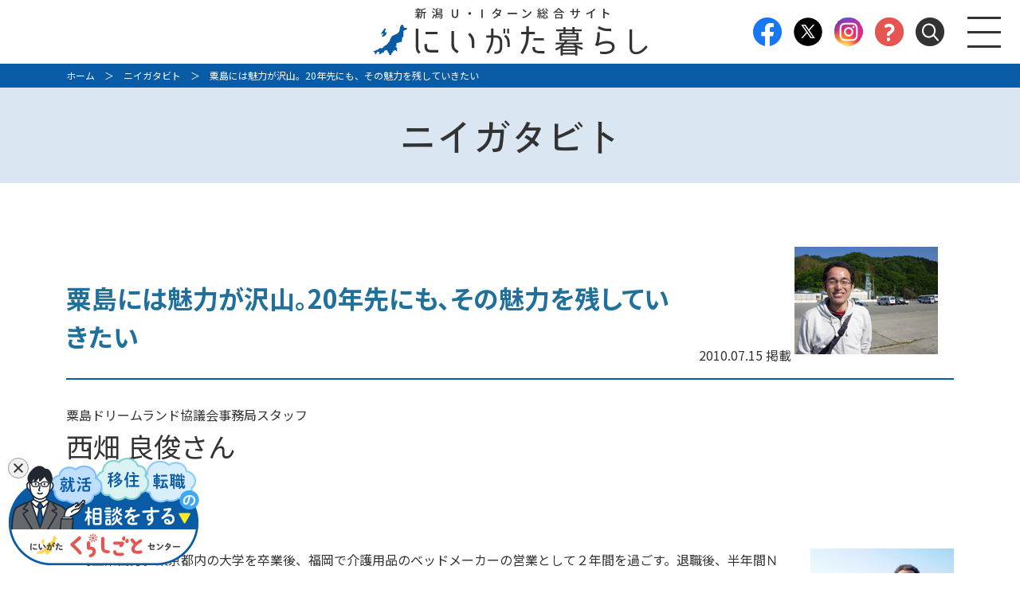

--- FILE ---
content_type: text/html; charset=UTF-8
request_url: https://niigatakurashi.com/people/686/
body_size: 292476
content:
<!DOCTYPE html>
<html lang="ja">
<head>
<!-- Google Tag Manager -->
<script>(function(w,d,s,l,i){w[l]=w[l]||[];w[l].push({'gtm.start':new Date().getTime(),event:'gtm.js'});var f=d.getElementsByTagName(s)[0],j=d.createElement(s),dl=l!='dataLayer'?'&l='+l:'';j.async=true;j.src='https://www.googletagmanager.com/gtm.js?id='+i+dl;f.parentNode.insertBefore(j,f);})(window,document,'script','dataLayer','GTM-TB4J4PM');</script>
<!-- End Google Tag Manager -->

<!-- Google Tag Manager -->
<script>(function(w,d,s,l,i){w[l]=w[l]||[];w[l].push({'gtm.start':
new Date().getTime(),event:'gtm.js'});var f=d.getElementsByTagName(s)[0],
j=d.createElement(s),dl=l!='dataLayer'?'&l='+l:'';j.async=true;j.src=
'https://www.googletagmanager.com/gtm.js?id='+i+dl;f.parentNode.insertBefore(j,f);
})(window,document,'script','dataLayer','GTM-NFTRFMJ7');</script>
<!-- End Google Tag Manager -->









<meta charset="utf-8" />
<meta name="viewport" content="width=device-width, initial-scale=1" />
<meta name="format-detection" content="telephone=no" />
<meta name="keyword" content="にいがた暮らし,新潟,移住,Ｕターン,Ｉターン,仕事,空き家,地域おこし協力隊,支援,インタビュー" />
<meta name="description" content="新潟へのＵターン、Ｉターン、移住に関する情報満載のＷＥＢサイトです。仕事や住まい、イベント情報、Ｕ･Ｉターン者インタビュー、空き家や支援策の検索など、必要な情報にすぐ手が届く！「にいがた暮らし」の第一歩はここから始まります。" />

<title>粟島には魅力が沢山。20年先にも、その魅力を残していきたい | にいがた暮らし - 新潟へのＵターン、移住情報が満載！</title>

<link rel="preconnect" href="https://fonts.googleapis.com">
<link rel="preconnect" href="https://fonts.gstatic.com" crossorigin>
<link href="https://fonts.googleapis.com/css2?family=Noto+Sans+JP:wght@400;500;700&family=Zen+Kaku+Gothic+Antique:wght@500&display=swap" rel="stylesheet">
<!--/ファビコン/-->
<link rel="icon" href="https://niigatakurashi.com/wp-content/themes/niigata_kurashi/img/favicon.ico" sizes="64x64" />
<link rel="icon" href="https://niigatakurashi.com/wp-content/themes/niigata_kurashi/img/favicon_192.png" sizes="192x192" />
<link rel="apple-touch-icon" href="https://niigatakurashi.com/wp-content/themes/niigata_kurashi/img/favicon_180.png" />
<meta name="msapplication-TileImage" content="https://niigatakurashi.com/wp-content/themes/niigata_kurashi/img/favicon.ico" />

<link rel="stylesheet" type="text/css" href="https://niigatakurashi.com/wp-content/themes/niigata_kurashi/style.css?491076272" media="print" />
<link rel="stylesheet" type="text/css" href="https://niigatakurashi.com/wp-content/themes/niigata_kurashi/style.css?1093059844" media="screen and (min-width: 1025px)" />
<link rel="stylesheet" type="text/css" href="https://niigatakurashi.com/wp-content/themes/niigata_kurashi/style-sp.css?1148542176" media="only screen and (max-width: 1024px), only screen and (min-device-width: 375px) and (max-device-width: 736px) and (orientation : landscape)" />

<link rel="stylesheet" type="text/css" href="https://niigatakurashi.com/wp-content/themes/niigata_kurashi/trial_housing.css?1737150630" media="all" />
<link rel="stylesheet" type="text/css" href="https://niigatakurashi.com/wp-content/themes/niigata_kurashi/job_info.css?1239865200" media="all" />
<link rel="stylesheet" type="text/css" href="https://niigatakurashi.com/wp-content/themes/niigata_kurashi/publication.css?1014348920" media="all" />
<link rel="stylesheet" type="text/css" href="https://niigatakurashi.com/wp-content/themes/niigata_kurashi/review.css?1816300637" media="all" />
<link rel="stylesheet" type="text/css" href="https://niigatakurashi.com/wp-content/themes/niigata_kurashi/event.css?1291956070" media="all" />
<link rel="stylesheet" type="text/css" href="https://niigatakurashi.com/wp-content/themes/niigata_kurashi/topics.css?420211380" media="all" />
<link rel="stylesheet" type="text/css" href="https://niigatakurashi.com/wp-content/themes/niigata_kurashi/city_info.css?1004175651" media="all" />
<link rel="stylesheet" type="text/css" href="https://niigatakurashi.com/wp-content/themes/niigata_kurashi/niigatabito.css?1838546855" media="all" />
<link rel="stylesheet" type="text/css" href="https://niigatakurashi.com/wp-content/themes/niigata_kurashi/lower.css?1764699860" media="all" />
<link rel="stylesheet" type="text/css" href="https://niigatakurashi.com/wp-content/themes/niigata_kurashi/top.css?1273645088" media="all" />
<link rel="stylesheet" type="text/css" href="https://niigatakurashi.com/wp-content/themes/niigata_kurashi/search.css?41330067" media="all" />

<!--[if lt IE 9]>
<link rel="stylesheet" href="https://niigatakurashi.com/wp-content/themes/niigata_kurashi/style.css?679861041" type="text/css" media="all" />
<script type="text/javascript" src="https://niigatakurashi.com/wp-content/themes/niigata_kurashi/js/selectivizr-min.js"></script>
<script type="text/javascript" src="https://niigatakurashi.com/wp-content/themes/niigata_kurashi/js/respond.js"></script>
<![endif]-->

  
          

<link rel="stylesheet" href="https://niigatakurashi.com/wp-content/themes/niigata_kurashi/2021/css/style.css?1764635123">





<script type="text/javascript" src="https://ajax.googleapis.com/ajax/libs/jquery/1.7.1/jquery.js"></script>
<script src="https://niigatakurashi.com/wp-content/themes/niigata_kurashi/js/jquery.imagemapster.js"></script>

<script src="https://niigatakurashi.com/wp-content/themes/niigata_kurashi/js/bxslider/jquery.bxslider.min.js"></script>
<link rel="stylesheet" href="https://niigatakurashi.com/wp-content/themes/niigata_kurashi/js/bxslider/jquery.bxslider.css" media="all" />

<script src="https://niigatakurashi.com/wp-content/themes/niigata_kurashi/js/jQueryAutoHeight.js"></script>

<script src="https://niigatakurashi.com/wp-content/themes/niigata_kurashi/js/jquery.simplyscroll.js"></script>

<script src="https://niigatakurashi.com/wp-content/themes/niigata_kurashi/js/func.js?1071459976"></script>

<script src="https://niigatakurashi.com/wp-content/themes/niigata_kurashi/js/fancybox/jquery.fancybox.pack.js"></script>
<link rel="stylesheet" href="https://niigatakurashi.com/wp-content/themes/niigata_kurashi/js/fancybox/jquery.fancybox.css" />


<script src="https://niigatakurashi.com/wp-content/themes/niigata_kurashi/js/hk_common.js"></script>



<script src="https://cdn.jsdelivr.net/npm/slick-carousel@1.8.1/slick/slick.min.js"></script>
<link rel="stylesheet" href="https://cdn.jsdelivr.net/npm/slick-carousel@1.8.1/slick/slick.css">


<script src="https://niigatakurashi.com/wp-content/themes/niigata_kurashi/2021/js/func.js?1692593269"></script>



<meta name='robots' content='max-image-preview:large' />
	<style>img:is([sizes="auto" i], [sizes^="auto," i]) { contain-intrinsic-size: 3000px 1500px }</style>
	<script type="text/javascript">
/* <![CDATA[ */
window._wpemojiSettings = {"baseUrl":"https:\/\/s.w.org\/images\/core\/emoji\/16.0.1\/72x72\/","ext":".png","svgUrl":"https:\/\/s.w.org\/images\/core\/emoji\/16.0.1\/svg\/","svgExt":".svg","source":{"concatemoji":"https:\/\/niigatakurashi.com\/wp-includes\/js\/wp-emoji-release.min.js?ver=6.8.3"}};
/*! This file is auto-generated */
!function(s,n){var o,i,e;function c(e){try{var t={supportTests:e,timestamp:(new Date).valueOf()};sessionStorage.setItem(o,JSON.stringify(t))}catch(e){}}function p(e,t,n){e.clearRect(0,0,e.canvas.width,e.canvas.height),e.fillText(t,0,0);var t=new Uint32Array(e.getImageData(0,0,e.canvas.width,e.canvas.height).data),a=(e.clearRect(0,0,e.canvas.width,e.canvas.height),e.fillText(n,0,0),new Uint32Array(e.getImageData(0,0,e.canvas.width,e.canvas.height).data));return t.every(function(e,t){return e===a[t]})}function u(e,t){e.clearRect(0,0,e.canvas.width,e.canvas.height),e.fillText(t,0,0);for(var n=e.getImageData(16,16,1,1),a=0;a<n.data.length;a++)if(0!==n.data[a])return!1;return!0}function f(e,t,n,a){switch(t){case"flag":return n(e,"\ud83c\udff3\ufe0f\u200d\u26a7\ufe0f","\ud83c\udff3\ufe0f\u200b\u26a7\ufe0f")?!1:!n(e,"\ud83c\udde8\ud83c\uddf6","\ud83c\udde8\u200b\ud83c\uddf6")&&!n(e,"\ud83c\udff4\udb40\udc67\udb40\udc62\udb40\udc65\udb40\udc6e\udb40\udc67\udb40\udc7f","\ud83c\udff4\u200b\udb40\udc67\u200b\udb40\udc62\u200b\udb40\udc65\u200b\udb40\udc6e\u200b\udb40\udc67\u200b\udb40\udc7f");case"emoji":return!a(e,"\ud83e\udedf")}return!1}function g(e,t,n,a){var r="undefined"!=typeof WorkerGlobalScope&&self instanceof WorkerGlobalScope?new OffscreenCanvas(300,150):s.createElement("canvas"),o=r.getContext("2d",{willReadFrequently:!0}),i=(o.textBaseline="top",o.font="600 32px Arial",{});return e.forEach(function(e){i[e]=t(o,e,n,a)}),i}function t(e){var t=s.createElement("script");t.src=e,t.defer=!0,s.head.appendChild(t)}"undefined"!=typeof Promise&&(o="wpEmojiSettingsSupports",i=["flag","emoji"],n.supports={everything:!0,everythingExceptFlag:!0},e=new Promise(function(e){s.addEventListener("DOMContentLoaded",e,{once:!0})}),new Promise(function(t){var n=function(){try{var e=JSON.parse(sessionStorage.getItem(o));if("object"==typeof e&&"number"==typeof e.timestamp&&(new Date).valueOf()<e.timestamp+604800&&"object"==typeof e.supportTests)return e.supportTests}catch(e){}return null}();if(!n){if("undefined"!=typeof Worker&&"undefined"!=typeof OffscreenCanvas&&"undefined"!=typeof URL&&URL.createObjectURL&&"undefined"!=typeof Blob)try{var e="postMessage("+g.toString()+"("+[JSON.stringify(i),f.toString(),p.toString(),u.toString()].join(",")+"));",a=new Blob([e],{type:"text/javascript"}),r=new Worker(URL.createObjectURL(a),{name:"wpTestEmojiSupports"});return void(r.onmessage=function(e){c(n=e.data),r.terminate(),t(n)})}catch(e){}c(n=g(i,f,p,u))}t(n)}).then(function(e){for(var t in e)n.supports[t]=e[t],n.supports.everything=n.supports.everything&&n.supports[t],"flag"!==t&&(n.supports.everythingExceptFlag=n.supports.everythingExceptFlag&&n.supports[t]);n.supports.everythingExceptFlag=n.supports.everythingExceptFlag&&!n.supports.flag,n.DOMReady=!1,n.readyCallback=function(){n.DOMReady=!0}}).then(function(){return e}).then(function(){var e;n.supports.everything||(n.readyCallback(),(e=n.source||{}).concatemoji?t(e.concatemoji):e.wpemoji&&e.twemoji&&(t(e.twemoji),t(e.wpemoji)))}))}((window,document),window._wpemojiSettings);
/* ]]> */
</script>
<link rel='stylesheet' id='sbi_styles-css' href='https://niigatakurashi.com/wp-content/plugins/instagram-feed/css/sbi-styles.min.css?ver=6.6.1' type='text/css' media='all' />
<style id='wp-emoji-styles-inline-css' type='text/css'>

	img.wp-smiley, img.emoji {
		display: inline !important;
		border: none !important;
		box-shadow: none !important;
		height: 1em !important;
		width: 1em !important;
		margin: 0 0.07em !important;
		vertical-align: -0.1em !important;
		background: none !important;
		padding: 0 !important;
	}
</style>
<link rel='stylesheet' id='wp-block-library-css' href='https://niigatakurashi.com/wp-includes/css/dist/block-library/style.min.css?ver=6.8.3' type='text/css' media='all' />
<style id='classic-theme-styles-inline-css' type='text/css'>
/*! This file is auto-generated */
.wp-block-button__link{color:#fff;background-color:#32373c;border-radius:9999px;box-shadow:none;text-decoration:none;padding:calc(.667em + 2px) calc(1.333em + 2px);font-size:1.125em}.wp-block-file__button{background:#32373c;color:#fff;text-decoration:none}
</style>
<style id='global-styles-inline-css' type='text/css'>
:root{--wp--preset--aspect-ratio--square: 1;--wp--preset--aspect-ratio--4-3: 4/3;--wp--preset--aspect-ratio--3-4: 3/4;--wp--preset--aspect-ratio--3-2: 3/2;--wp--preset--aspect-ratio--2-3: 2/3;--wp--preset--aspect-ratio--16-9: 16/9;--wp--preset--aspect-ratio--9-16: 9/16;--wp--preset--color--black: #000000;--wp--preset--color--cyan-bluish-gray: #abb8c3;--wp--preset--color--white: #ffffff;--wp--preset--color--pale-pink: #f78da7;--wp--preset--color--vivid-red: #cf2e2e;--wp--preset--color--luminous-vivid-orange: #ff6900;--wp--preset--color--luminous-vivid-amber: #fcb900;--wp--preset--color--light-green-cyan: #7bdcb5;--wp--preset--color--vivid-green-cyan: #00d084;--wp--preset--color--pale-cyan-blue: #8ed1fc;--wp--preset--color--vivid-cyan-blue: #0693e3;--wp--preset--color--vivid-purple: #9b51e0;--wp--preset--gradient--vivid-cyan-blue-to-vivid-purple: linear-gradient(135deg,rgba(6,147,227,1) 0%,rgb(155,81,224) 100%);--wp--preset--gradient--light-green-cyan-to-vivid-green-cyan: linear-gradient(135deg,rgb(122,220,180) 0%,rgb(0,208,130) 100%);--wp--preset--gradient--luminous-vivid-amber-to-luminous-vivid-orange: linear-gradient(135deg,rgba(252,185,0,1) 0%,rgba(255,105,0,1) 100%);--wp--preset--gradient--luminous-vivid-orange-to-vivid-red: linear-gradient(135deg,rgba(255,105,0,1) 0%,rgb(207,46,46) 100%);--wp--preset--gradient--very-light-gray-to-cyan-bluish-gray: linear-gradient(135deg,rgb(238,238,238) 0%,rgb(169,184,195) 100%);--wp--preset--gradient--cool-to-warm-spectrum: linear-gradient(135deg,rgb(74,234,220) 0%,rgb(151,120,209) 20%,rgb(207,42,186) 40%,rgb(238,44,130) 60%,rgb(251,105,98) 80%,rgb(254,248,76) 100%);--wp--preset--gradient--blush-light-purple: linear-gradient(135deg,rgb(255,206,236) 0%,rgb(152,150,240) 100%);--wp--preset--gradient--blush-bordeaux: linear-gradient(135deg,rgb(254,205,165) 0%,rgb(254,45,45) 50%,rgb(107,0,62) 100%);--wp--preset--gradient--luminous-dusk: linear-gradient(135deg,rgb(255,203,112) 0%,rgb(199,81,192) 50%,rgb(65,88,208) 100%);--wp--preset--gradient--pale-ocean: linear-gradient(135deg,rgb(255,245,203) 0%,rgb(182,227,212) 50%,rgb(51,167,181) 100%);--wp--preset--gradient--electric-grass: linear-gradient(135deg,rgb(202,248,128) 0%,rgb(113,206,126) 100%);--wp--preset--gradient--midnight: linear-gradient(135deg,rgb(2,3,129) 0%,rgb(40,116,252) 100%);--wp--preset--font-size--small: 13px;--wp--preset--font-size--medium: 20px;--wp--preset--font-size--large: 36px;--wp--preset--font-size--x-large: 42px;--wp--preset--spacing--20: 0.44rem;--wp--preset--spacing--30: 0.67rem;--wp--preset--spacing--40: 1rem;--wp--preset--spacing--50: 1.5rem;--wp--preset--spacing--60: 2.25rem;--wp--preset--spacing--70: 3.38rem;--wp--preset--spacing--80: 5.06rem;--wp--preset--shadow--natural: 6px 6px 9px rgba(0, 0, 0, 0.2);--wp--preset--shadow--deep: 12px 12px 50px rgba(0, 0, 0, 0.4);--wp--preset--shadow--sharp: 6px 6px 0px rgba(0, 0, 0, 0.2);--wp--preset--shadow--outlined: 6px 6px 0px -3px rgba(255, 255, 255, 1), 6px 6px rgba(0, 0, 0, 1);--wp--preset--shadow--crisp: 6px 6px 0px rgba(0, 0, 0, 1);}:where(.is-layout-flex){gap: 0.5em;}:where(.is-layout-grid){gap: 0.5em;}body .is-layout-flex{display: flex;}.is-layout-flex{flex-wrap: wrap;align-items: center;}.is-layout-flex > :is(*, div){margin: 0;}body .is-layout-grid{display: grid;}.is-layout-grid > :is(*, div){margin: 0;}:where(.wp-block-columns.is-layout-flex){gap: 2em;}:where(.wp-block-columns.is-layout-grid){gap: 2em;}:where(.wp-block-post-template.is-layout-flex){gap: 1.25em;}:where(.wp-block-post-template.is-layout-grid){gap: 1.25em;}.has-black-color{color: var(--wp--preset--color--black) !important;}.has-cyan-bluish-gray-color{color: var(--wp--preset--color--cyan-bluish-gray) !important;}.has-white-color{color: var(--wp--preset--color--white) !important;}.has-pale-pink-color{color: var(--wp--preset--color--pale-pink) !important;}.has-vivid-red-color{color: var(--wp--preset--color--vivid-red) !important;}.has-luminous-vivid-orange-color{color: var(--wp--preset--color--luminous-vivid-orange) !important;}.has-luminous-vivid-amber-color{color: var(--wp--preset--color--luminous-vivid-amber) !important;}.has-light-green-cyan-color{color: var(--wp--preset--color--light-green-cyan) !important;}.has-vivid-green-cyan-color{color: var(--wp--preset--color--vivid-green-cyan) !important;}.has-pale-cyan-blue-color{color: var(--wp--preset--color--pale-cyan-blue) !important;}.has-vivid-cyan-blue-color{color: var(--wp--preset--color--vivid-cyan-blue) !important;}.has-vivid-purple-color{color: var(--wp--preset--color--vivid-purple) !important;}.has-black-background-color{background-color: var(--wp--preset--color--black) !important;}.has-cyan-bluish-gray-background-color{background-color: var(--wp--preset--color--cyan-bluish-gray) !important;}.has-white-background-color{background-color: var(--wp--preset--color--white) !important;}.has-pale-pink-background-color{background-color: var(--wp--preset--color--pale-pink) !important;}.has-vivid-red-background-color{background-color: var(--wp--preset--color--vivid-red) !important;}.has-luminous-vivid-orange-background-color{background-color: var(--wp--preset--color--luminous-vivid-orange) !important;}.has-luminous-vivid-amber-background-color{background-color: var(--wp--preset--color--luminous-vivid-amber) !important;}.has-light-green-cyan-background-color{background-color: var(--wp--preset--color--light-green-cyan) !important;}.has-vivid-green-cyan-background-color{background-color: var(--wp--preset--color--vivid-green-cyan) !important;}.has-pale-cyan-blue-background-color{background-color: var(--wp--preset--color--pale-cyan-blue) !important;}.has-vivid-cyan-blue-background-color{background-color: var(--wp--preset--color--vivid-cyan-blue) !important;}.has-vivid-purple-background-color{background-color: var(--wp--preset--color--vivid-purple) !important;}.has-black-border-color{border-color: var(--wp--preset--color--black) !important;}.has-cyan-bluish-gray-border-color{border-color: var(--wp--preset--color--cyan-bluish-gray) !important;}.has-white-border-color{border-color: var(--wp--preset--color--white) !important;}.has-pale-pink-border-color{border-color: var(--wp--preset--color--pale-pink) !important;}.has-vivid-red-border-color{border-color: var(--wp--preset--color--vivid-red) !important;}.has-luminous-vivid-orange-border-color{border-color: var(--wp--preset--color--luminous-vivid-orange) !important;}.has-luminous-vivid-amber-border-color{border-color: var(--wp--preset--color--luminous-vivid-amber) !important;}.has-light-green-cyan-border-color{border-color: var(--wp--preset--color--light-green-cyan) !important;}.has-vivid-green-cyan-border-color{border-color: var(--wp--preset--color--vivid-green-cyan) !important;}.has-pale-cyan-blue-border-color{border-color: var(--wp--preset--color--pale-cyan-blue) !important;}.has-vivid-cyan-blue-border-color{border-color: var(--wp--preset--color--vivid-cyan-blue) !important;}.has-vivid-purple-border-color{border-color: var(--wp--preset--color--vivid-purple) !important;}.has-vivid-cyan-blue-to-vivid-purple-gradient-background{background: var(--wp--preset--gradient--vivid-cyan-blue-to-vivid-purple) !important;}.has-light-green-cyan-to-vivid-green-cyan-gradient-background{background: var(--wp--preset--gradient--light-green-cyan-to-vivid-green-cyan) !important;}.has-luminous-vivid-amber-to-luminous-vivid-orange-gradient-background{background: var(--wp--preset--gradient--luminous-vivid-amber-to-luminous-vivid-orange) !important;}.has-luminous-vivid-orange-to-vivid-red-gradient-background{background: var(--wp--preset--gradient--luminous-vivid-orange-to-vivid-red) !important;}.has-very-light-gray-to-cyan-bluish-gray-gradient-background{background: var(--wp--preset--gradient--very-light-gray-to-cyan-bluish-gray) !important;}.has-cool-to-warm-spectrum-gradient-background{background: var(--wp--preset--gradient--cool-to-warm-spectrum) !important;}.has-blush-light-purple-gradient-background{background: var(--wp--preset--gradient--blush-light-purple) !important;}.has-blush-bordeaux-gradient-background{background: var(--wp--preset--gradient--blush-bordeaux) !important;}.has-luminous-dusk-gradient-background{background: var(--wp--preset--gradient--luminous-dusk) !important;}.has-pale-ocean-gradient-background{background: var(--wp--preset--gradient--pale-ocean) !important;}.has-electric-grass-gradient-background{background: var(--wp--preset--gradient--electric-grass) !important;}.has-midnight-gradient-background{background: var(--wp--preset--gradient--midnight) !important;}.has-small-font-size{font-size: var(--wp--preset--font-size--small) !important;}.has-medium-font-size{font-size: var(--wp--preset--font-size--medium) !important;}.has-large-font-size{font-size: var(--wp--preset--font-size--large) !important;}.has-x-large-font-size{font-size: var(--wp--preset--font-size--x-large) !important;}
:where(.wp-block-post-template.is-layout-flex){gap: 1.25em;}:where(.wp-block-post-template.is-layout-grid){gap: 1.25em;}
:where(.wp-block-columns.is-layout-flex){gap: 2em;}:where(.wp-block-columns.is-layout-grid){gap: 2em;}
:root :where(.wp-block-pullquote){font-size: 1.5em;line-height: 1.6;}
</style>
<link rel="https://api.w.org/" href="https://niigatakurashi.com/wp-json/" /><link rel="EditURI" type="application/rsd+xml" title="RSD" href="https://niigatakurashi.com/xmlrpc.php?rsd" />
<link rel="canonical" href="https://niigatakurashi.com/people/686/" />
<link rel='shortlink' href='https://niigatakurashi.com/?p=686' />
<link rel="alternate" title="oEmbed (JSON)" type="application/json+oembed" href="https://niigatakurashi.com/wp-json/oembed/1.0/embed?url=https%3A%2F%2Fniigatakurashi.com%2Fpeople%2F686%2F" />
<link rel="alternate" title="oEmbed (XML)" type="text/xml+oembed" href="https://niigatakurashi.com/wp-json/oembed/1.0/embed?url=https%3A%2F%2Fniigatakurashi.com%2Fpeople%2F686%2F&#038;format=xml" />
<script type="text/javascript">
	window._se_plugin_version = '8.1.9';
</script>
<style type="text/css">.broken_link, a.broken_link {
	text-decoration: line-through;
}</style><link rel="icon" href="https://niigatakurashi.com/wp-content/uploads/2020/04/favicon.png" sizes="32x32" />
<link rel="icon" href="https://niigatakurashi.com/wp-content/uploads/2020/04/favicon.png" sizes="192x192" />
<link rel="apple-touch-icon" href="https://niigatakurashi.com/wp-content/uploads/2020/04/favicon.png" />
<meta name="msapplication-TileImage" content="https://niigatakurashi.com/wp-content/uploads/2020/04/favicon.png" />
<script>
  (function(i,s,o,g,r,a,m){i['GoogleAnalyticsObject']=r;i[r]=i[r]||function(){
  (i[r].q=i[r].q||[]).push(arguments)},i[r].l=1*new Date();a=s.createElement(o),
  m=s.getElementsByTagName(o)[0];a.async=1;a.src=g;m.parentNode.insertBefore(a,m)
  })(window,document,'script','https://www.google-analytics.com/analytics.js','ga');

  ga('create', 'UA-91325125-1', 'auto');
  ga('send', 'pageview');

</script>

<!-- 中央日本４県合同　20190719 -->
<!-- Yahoo Code for your Target List -->
<script type="text/javascript">
/* <![CDATA[ */
var yahoo_ss_retargeting_id = 1000398373;
var yahoo_sstag_custom_params = window.yahoo_sstag_params;
var yahoo_ss_retargeting = true;
/* ]]> */
</script>
<script type="text/javascript" src="https://s.yimg.jp/images/listing/tool/cv/conversion.js">
</script>
<noscript>
<div style="display:inline;">
<img height="1" width="1" style="border-style:none;" alt="" src="https://b97.yahoo.co.jp/pagead/conversion/1000398373/?guid=ON&script=0&disvt=false"/>
</div>
</noscript>

<!-- Yahoo Code for your Target List -->
<script type="text/javascript" language="javascript">
/* <![CDATA[ */
var yahoo_retargeting_id = 'IGYAT2KVI4';
var yahoo_retargeting_label = '';
var yahoo_retargeting_page_type = '';
var yahoo_retargeting_items = [{item_id: '', category_id: '', price: '', quantity: ''}];
/* ]]> */
</script>
<script type="text/javascript" language="javascript" src="https://b92.yahoo.co.jp/js/s_retargeting.js"></script>
<!-- 中央日本４県合同　20190719　ここまで -->

<link rel="stylesheet" href="https://niigatakurashi.com/wp-content/themes/niigata_kurashi/yarpp-custom.css" />
</head>
<body data-rsssl=1 class="wp-singular people-template-default single single-people postid-686 wp-theme-niigata_kurashi">

<!-- Google Tag Manager (noscript) -->
<noscript><iframe src="https://www.googletagmanager.com/ns.html?id=GTM-NFTRFMJ7"
height="0" width="0" style="display:none;visibility:hidden"></iframe></noscript>
<!-- End Google Tag Manager (noscript) -->

<!-- Google Tag Manager (noscript) -->
<noscript><iframe src="https://www.googletagmanager.com/ns.html?id=GTM-TB4J4PM" height="0" width="0" style="display:none;visibility:hidden"></iframe></noscript>
<!-- End Google Tag Manager (noscript) -->


<div id="fb-root"></div>
<script>(function(d, s, id) {
  var js, fjs = d.getElementsByTagName(s)[0];
  if (d.getElementById(id)) return;
  js = d.createElement(s); js.id = id; js.async = true;
  js.src = "//connect.facebook.net/ja_JP/sdk.js#xfbml=1&version=v2.7";
  fjs.parentNode.insertBefore(js, fjs);
}(document, 'script', 'facebook-jssdk'));</script>

<!-- <script async defer crossorigin="anonymous" src="https://connect.facebook.net/ja_JP/sdk.js#xfbml=1&version=v11.0" nonce="pRayKFJC"></script> -->



<div id="container">
  <div class="l-header21_fixed">
    <div class="l-header21">
      <div class="l-header21__logo">
        <h1><a href="/"><img src="https://niigatakurashi.com/wp-content/themes/niigata_kurashi/2021/img/common/logo.svg" width="345" height="60" alt="にいがた暮らし" /></a></h1>
      </div><!-- /.l-header21__logo -->
      <div class="l-header21__nav">
        <ul class="pc-only">
          <li><a href="https://www.facebook.com/niigatakurashi/" target="_blank"><img src="https://niigatakurashi.com/wp-content/themes/niigata_kurashi/2021/img/common/header_icon-facebook.png" width="36" height="36" alt="" /></a></li>
          <li><a href="https://twitter.com/niigatakurashi/" target="_blank"><img src="https://niigatakurashi.com/wp-content/themes/niigata_kurashi/2021/img/common/header_icon-x.png" width="36" height="36" alt="" /></a></li>
          <li><a href="https://www.instagram.com/niigatakurashi/" target="_blank"><img src="https://niigatakurashi.com/wp-content/themes/niigata_kurashi/2021/img/common/header_icon-instagram.png" width="36" height="36" alt="" /></a></li>
          <li><a href="https://www.niigatakurashigoto.com/" target="_blank"><img src="https://niigatakurashi.com/wp-content/themes/niigata_kurashi/2021/img/common/header_icon-kurashigoto.png" width="36" height="36" alt="" /></a></li>
          <li><img src="https://niigatakurashi.com/wp-content/themes/niigata_kurashi/2021/img/common/header_icon-search.png" width="36" height="36" alt="" class="btn_open_search" /></li>
        </ul>
        <div class="btn" id="btn_nav"><span></span></div>
        <div class="search-box">
          <form action="/" method="get">
          <input type="text" name="s">
          <button type="submit">検索</button>
          </form>
        </div>
      </div><!-- /.l-header21__nav -->
    </div><!-- /.l-header21 -->
    <div class="l-nav21">
      <div class="l-nav21-wrap c-wraps__1000">
        <div class="sns sp-only">
          <ul>
            <li><a href="https://www.facebook.com/niigatakurashi/" target="_blank"><img src="https://niigatakurashi.com/wp-content/themes/niigata_kurashi/2021/img/common/header_icon-facebook.png" width="36" height="36" alt="" /></a></li>
            <li><a href="https://twitter.com/niigatakurashi/" target="_blank"><img src="https://niigatakurashi.com/wp-content/themes/niigata_kurashi/2021/img/common/header_icon-x.png" width="36" height="36" alt="" /></a></li>
            <li><a href="https://www.instagram.com/niigatakurashi/" target="_blank"><img src="https://niigatakurashi.com/wp-content/themes/niigata_kurashi/2021/img/common/header_icon-instagram.png" width="36" height="36" alt="" /></a></li>
            <li><a href="https://www.niigatakurashigoto.com/" target="_blank"><img src="https://niigatakurashi.com/wp-content/themes/niigata_kurashi/2021/img/common/header_icon-kurashigoto.png" width="36" height="36" alt="" /></a></li>
          </ul>
          <div class="search-box">
            <form action="/" method="get">
            <input type="text" name="s">
            <button type="submit">検索</button>
            </form>
          </div>
        </div>
        <div class="box1 left">
          <ul>
            <li class="work">
              <p><a href="/job/">にいがたで働く</a><span class="js-pulldown"></span></p>
              <div class="js-pulldown-content">
                <ul>
                  <li><a href="/job/#c1" onclick="document.getElementById('btn_nav').click();">総合相談窓口</a></li>
                  <li><a href="/job/#c2" onclick="document.getElementById('btn_nav').click();">就職・転職</a></li>
                  <li><a href="/job/#c3" onclick="document.getElementById('btn_nav').click();">テレワーク</a></li>
                  <li><a href="/job/#c4" onclick="document.getElementById('btn_nav').click();">起業</a></li>
                </ul>
                <ul>
                  <li><a href="/job/#c5" onclick="document.getElementById('btn_nav').click();">地域おこし協力隊</a></li>
                  <li><a href="/job/#c6" onclick="document.getElementById('btn_nav').click();">農業・林業・漁業・建設業</a></li>
                  <li><a href="/job/#c7" onclick="document.getElementById('btn_nav').click();">医療・福祉</a></li>
                  <li><a href="/job/#c8" onclick="document.getElementById('btn_nav').click();">県・市町村職員</a></li>
                </ul>
              </div>
            </li>
            <li class="live">
              <p class="js-pulldown">にいがたで暮らす<span class="js-pulldown"></p>
              <div class="js-pulldown-content">
                <ul class="onecol">
                  <li><a href="/life/">にいがたを知る</a></li>
                  <li><a href="/housing_info/">住まい情報</a></li>
                  <li><a href="/trial_housing/">お試し居住施設</a></li>
                </ul>
              </div>
            </li>
            <li class="event">
              <p class="js-pulldown"><a href="/event/">イベント情報</a><span class="js-pulldown"></p>
              <div class="js-pulldown-content">
                <ul class="onecol">
                  <li><a href="/event_category/meeting/">相談会・セミナー情報</a></li>
                  <li><a href="/event_category/tour/">移住体験ツアー・インターンシップ情報</a></li>
                  <li><a href="/event#event_calendar" onclick="document.getElementById('btn_nav').click();">イベントカレンダー</a><li>
                </ul>
              </div>
            </li>
            <li class="people">
              <p class="js-pulldown"><a href="/people-archive/">ニイガタビト</a><span class="js-pulldown"></p>
              <div class="js-pulldown-content">
                <ul class="onecol">
                  <li><a href="/people-keywords/">検索キーワード</a></li>
                </ul>
              </div>
            </li>
            <li class="consultation">
              <p class="js-pulldown">相談窓口<span class="js-pulldown"></p>
              <div class="js-pulldown-content">
                <ul>
                  <li><a href="/soudan/">相談窓口（社会人の方）</a></li>
                  <li><a href="/soudan_student/">相談窓口（学生の方）</a></li>
                </ul>
              </div>
            </li>
            <li class="support">
              <p class="js-pulldown">サポート<span class="js-pulldown"></p>
              <div class="js-pulldown-content">
                <ul class="onecol">
                  <li><a href="/uiturn-search/">U・Iターン支援策</a></li>
                  <li><a href="/publications/">パンフレット・LINE</a></li>
                </ul>
              </div>
            </li>
            <li class="topics"><a href="/category/topics/">トピックス</a></li>
            <li class="parenting"><a href="/parenting/">にいがた子育てのススメ</a></li>
            <li class="revitalization"><a href="/revitalization/">地域おこし協力隊</a></li>
          </ul>
        </div>
        <div class="box1 right">
          <ul>
            <li class="info">
              <p><a href="/city_info/">市町村情報</a></p>
            </li>
          </ul>
          <div class="map pc-only">
<script>
function btn_area_onmouseover(area) {
  if(area == "nagaoka") {
    document.getElementById('nagaoka1').style.fill = '#84ADD2';
    document.getElementById('nagaoka2').style.fill = '#84ADD2';
  } else {
    document.getElementById(area).style.fill = '#84ADD2';
  }
}
function btn_area_onmouseout(area) {
  if(area == 'awashima_ura' || area == 'murakami' || area == 'sekikawa' || area == 'tainai' || area == 'shibata' || area == 'seirou' || area == 'niigata' || area == 'agano' || area == 'aga' || area == 'gosen' || area == 'tsubame' || area == 'tagami' || area == 'yahiko') {
    document.getElementById(area).style.fill = '#F2F2F2';
  } else if (area == 'joetsu' || area == 'myoko' || area == 'itoigawa') {
    document.getElementById(area).style.fill = '#E6E6E6';
  } else {
    if(area == "nagaoka") {
      document.getElementById('nagaoka1').style.fill = '#FFFFFF';
      document.getElementById('nagaoka2').style.fill = '#FFFFFF';
    } else {
      document.getElementById(area).style.fill = '#FFFFFF';
    }
  }
}
function btn_area_onclick(area) {
  location.href = '/city_info/' + area + '/';
}
</script>
<style>
.area { cursor: pointer; }
</style>
<svg version="1.1" xmlns="http://www.w3.org/2000/svg" xmlns:xlink="http://www.w3.org/1999/xlink" x="0px" y="0px"
   viewBox="0 0 460 466" style="enable-background:new 0 0 460 466;" xml:space="preserve">
<style type="text/css">
  .st0{fill:#86AFD3;}
  .st1{fill:#84ADD2;}
  .st2{fill:#FFFFFF;}
  .st3{fill:#F2F2F2;}
  .st4{fill:#333333;}
  .st5{fill:#E6E6E6;}
  .st6{fill:#CCCCCC;}
  .st7{fill:none;stroke:#FFFFFF;stroke-width:3.833;stroke-linecap:round;stroke-linejoin:round;}
</style>
<path class="st0" d="M296.302,101.21v3.276l0.239-0.276c2.19,1.049,5.079,2.705,6.533,3.809l-0.957,1.233
  c-1.251-1.031-3.717-2.539-5.815-3.662v9.68h-1.454V101.21h-7.03v-1.362h16.249v1.362H296.302z M312.88,112.84
  c1.159,0.515,2.65,0.662,4.564,0.662c0.846,0,6.22,0,7.287-0.037c-0.202,0.331-0.46,0.957-0.552,1.362h-6.735
  c-4.03,0-6.312-0.644-7.711-3.386c-0.258,1.362-0.662,2.668-1.362,3.791c-0.202-0.276-0.644-0.681-0.938-0.81
  c1.325-2.171,1.491-5.226,1.454-7.674l1.159,0.074c0,0.736,0,1.527-0.055,2.337c0.386,1.288,0.92,2.208,1.638,2.871v-6.533h-3.791
  v-1.215h3.515v-2.319h-2.815v-1.215h2.815v-2.245h1.27v2.245h2.76v1.215h-2.76v2.319h3.092v1.215h-2.834v2.558h2.631v1.214h-2.631
  V112.84z M316.174,101.67h3.294c-0.037-1.012-0.074-2.079-0.092-3.165h1.307c0,1.104,0.018,2.153,0.055,3.165h3.846v1.178h-3.772
  c0.129,1.987,0.331,3.717,0.626,5.079c0.699-1.196,1.27-2.521,1.675-3.92l1.067,0.294c-0.552,1.914-1.343,3.68-2.337,5.171
  c0.386,1.178,0.865,1.859,1.399,1.859c0.386,0,0.552-0.791,0.607-2.724c0.258,0.276,0.681,0.515,0.994,0.662
  c-0.202,2.54-0.607,3.312-1.73,3.312c-0.883,0-1.601-0.718-2.135-1.969c-0.755,0.92-1.619,1.693-2.54,2.282
  c-0.184-0.313-0.57-0.718-0.846-0.957c1.086-0.607,2.061-1.527,2.926-2.631c-0.497-1.693-0.791-3.92-0.975-6.459h-2.116v6.257
  c0.681-0.368,1.38-0.773,2.079-1.178l0.386,1.012c-1.619,0.994-3.349,2.024-4.711,2.797l-0.589-1.086
  c0.442-0.221,0.994-0.515,1.583-0.846V101.67z M323.204,101.431c-0.313-0.626-1.086-1.583-1.767-2.263l0.957-0.497
  c0.663,0.644,1.454,1.564,1.822,2.172L323.204,101.431z"/>
<path class="st0" d="M83.341,337.688v1.362H66.945v-1.362h6.864v-14.28h1.435v5.631h6.845v1.362h-6.845v7.287H83.341z
   M92.08,337.467c1.159,0.515,2.65,0.662,4.564,0.662c0.846,0,6.22,0,7.287-0.037c-0.203,0.331-0.46,0.957-0.552,1.362h-6.735
  c-4.03,0-6.312-0.644-7.71-3.386c-0.258,1.362-0.663,2.668-1.362,3.791c-0.202-0.276-0.644-0.681-0.938-0.81
  c1.325-2.171,1.49-5.226,1.454-7.674l1.159,0.074c0,0.736,0,1.527-0.055,2.337c0.386,1.288,0.92,2.208,1.638,2.871v-6.533h-3.791
  v-1.215h3.515v-2.319h-2.816v-1.215h2.816v-2.245h1.27v2.245h2.76v1.215h-2.76v2.319h3.092v1.215H92.08v2.558h2.631v1.214H92.08
  V337.467z M95.374,326.297h3.294c-0.037-1.012-0.074-2.079-0.092-3.165h1.307c0,1.104,0.018,2.153,0.055,3.165h3.846v1.178h-3.772
  c0.129,1.987,0.331,3.717,0.626,5.079c0.699-1.196,1.27-2.521,1.675-3.92l1.067,0.294c-0.552,1.914-1.343,3.68-2.337,5.171
  c0.386,1.178,0.865,1.859,1.399,1.859c0.386,0,0.552-0.791,0.607-2.724c0.258,0.276,0.681,0.515,0.994,0.662
  c-0.202,2.54-0.607,3.312-1.73,3.312c-0.883,0-1.601-0.718-2.135-1.969c-0.755,0.92-1.619,1.693-2.54,2.282
  c-0.184-0.313-0.57-0.718-0.846-0.957c1.086-0.607,2.061-1.527,2.926-2.631c-0.497-1.693-0.791-3.92-0.975-6.459h-2.116v6.257
  c0.681-0.368,1.38-0.773,2.079-1.178l0.386,1.012c-1.619,0.994-3.349,2.024-4.711,2.797l-0.589-1.086
  c0.442-0.221,0.994-0.515,1.583-0.846V326.297z M102.404,326.058c-0.313-0.626-1.086-1.583-1.767-2.263l0.957-0.497
  c0.662,0.644,1.454,1.564,1.822,2.172L102.404,326.058z"/>
<path class="st0" d="M357.704,340.962v8.612h-1.399v-1.049h-5.281v5.962h-1.417v-5.962h-5.263v1.141H343v-8.704h6.606v-3.276h1.417
  v3.276H357.704z M349.607,347.182v-4.877h-5.263v4.877H349.607z M356.305,347.182v-4.877h-5.281v4.877H356.305z M367.307,352.04
  c1.159,0.515,2.65,0.662,4.564,0.662c0.846,0,6.22,0,7.287-0.037c-0.202,0.331-0.46,0.957-0.552,1.362h-6.735
  c-4.03,0-6.312-0.644-7.711-3.386c-0.258,1.362-0.662,2.668-1.362,3.791c-0.202-0.276-0.644-0.681-0.938-0.81
  c1.325-2.172,1.491-5.226,1.454-7.674l1.159,0.074c0,0.736,0,1.527-0.055,2.337c0.386,1.288,0.92,2.208,1.638,2.871v-6.533h-3.791
  v-1.215h3.515v-2.319h-2.815v-1.215h2.815v-2.245h1.27v2.245h2.76v1.215h-2.76v2.319h3.092v1.215h-2.834v2.558h2.631v1.215h-2.631
  V352.04z M370.601,340.87h3.294c-0.037-1.012-0.074-2.079-0.092-3.165h1.307c0,1.104,0.018,2.153,0.055,3.165h3.846v1.178h-3.772
  c0.129,1.987,0.331,3.717,0.626,5.079c0.699-1.196,1.27-2.521,1.675-3.92l1.067,0.294c-0.552,1.914-1.343,3.68-2.337,5.171
  c0.386,1.178,0.865,1.859,1.399,1.859c0.386,0,0.552-0.791,0.607-2.724c0.258,0.276,0.681,0.515,0.994,0.662
  c-0.202,2.539-0.607,3.312-1.73,3.312c-0.883,0-1.601-0.718-2.135-1.969c-0.755,0.92-1.619,1.693-2.54,2.282
  c-0.184-0.313-0.57-0.718-0.846-0.957c1.086-0.607,2.061-1.527,2.926-2.632c-0.497-1.693-0.791-3.92-0.975-6.459h-2.116v6.257
  c0.681-0.368,1.38-0.773,2.079-1.178l0.386,1.012c-1.619,0.994-3.349,2.024-4.711,2.797l-0.589-1.086
  c0.442-0.221,0.994-0.515,1.583-0.846V340.87z M377.631,340.631c-0.313-0.626-1.086-1.583-1.767-2.263l0.957-0.497
  c0.663,0.644,1.454,1.564,1.822,2.171L377.631,340.631z"/>
<path class="st1" d="M307.816,52.901c31.494,0,57.117,25.622,57.117,57.116c0,31.495-25.623,57.117-57.117,57.117
  c-31.494,0-57.117-25.622-57.117-57.117C250.699,78.523,276.322,52.901,307.816,52.901 M307.816,52.134
  c-31.968,0-57.883,25.916-57.883,57.883c0,31.968,25.915,57.884,57.883,57.884c31.968,0,57.883-25.916,57.883-57.884
  C365.699,78.05,339.784,52.134,307.816,52.134"/>
<path class="st1" d="M359.95,291.334c31.494,0,57.117,25.622,57.117,57.116c0,31.495-25.623,57.117-57.117,57.117
  c-31.494,0-57.117-25.622-57.117-57.117C302.833,316.956,328.456,291.334,359.95,291.334 M359.95,290.567
  c-31.968,0-57.883,25.916-57.883,57.883c0,31.968,25.915,57.884,57.883,57.884c31.968,0,57.883-25.916,57.883-57.884
  C417.833,316.483,391.917,290.567,359.95,290.567"/>
<path class="st1" d="M87.783,279.067c31.495,0,57.117,25.622,57.117,57.116c0,31.495-25.622,57.117-57.117,57.117
  c-31.495,0-57.117-25.622-57.117-57.117C30.666,304.689,56.288,279.067,87.783,279.067 M87.783,278.3
  c-31.968,0-57.883,25.916-57.883,57.883c0,31.968,25.915,57.884,57.883,57.884c31.968,0,57.883-25.916,57.883-57.884
  C145.666,304.216,119.751,278.3,87.783,278.3"/>
<polygon class="st2 area" onmouseover="btn_area_onmouseover('mitsuke');" onmouseout="btn_area_onmouseout('mitsuke');" onclick="btn_area_onclick('mitsuke');" id="mitsuke" points="269.194,258.601 264.555,255.289 262,252.738 258.111,252.738 258.063,252.671 252.407,244.757 
  251.896,246.81 251.901,251.256 254.49,257.727 253.197,262.9 254.448,267.899 258.356,267.899 258.356,271.125 263.485,271.125 
  264.775,276.286 270.943,276.286 270.943,272.738 266.609,272.738 273.002,269.195 275.49,268.573 276.949,262.737 277.029,262.416 
  277.376,261.031 272.879,257.821 272.879,254.304 "/>
<polygon class="st3 area" onmouseover="btn_area_onmouseover('yahiko');" onmouseout="btn_area_onmouseout('yahiko');" onclick="btn_area_onclick('yahiko');" id="yahiko" points="249.161,215.97 240.804,214.042 238.991,215.4 238.991,222.318 238.991,222.662 238.991,225.32 
  252.195,225.32 250.572,215.586 "/>
<polygon class="st3 area" onmouseover="btn_area_onmouseover('tsubame');" onmouseout="btn_area_onmouseout('tsubame');" onclick="btn_area_onclick('tsubame');" id="tsubame" points="270.878,222.529 266.452,215.894 263.899,210.159 260.836,210.159 256.301,214.024 250.885,215.501 
  252.576,225.642 238.669,225.642 238.669,222.779 234.501,224.294 236.386,232.457 241.555,234.395 242.862,241.581 
  244.053,244.549 248.454,240.17 252.873,238.441 253.192,238.316 263.163,234.416 261.883,229.94 261.965,229.873 "/>
<path class="st2 area" onmouseover="btn_area_onmouseover('kariwa');" onmouseout="btn_area_onmouseout('kariwa');" onclick="btn_area_onclick('kariwa');" id="kariwa" d="M194.22,294.028h5.473l2.642-3.963l2.674,2.673h4.936v-2.978l-5.809-3.872v-5.698l-6.076,1.104
  c-0.845,1.72-1.658,3.356-2.465,4.911l1.816,0.806L194.22,294.028z"/>
<path class="st2 area" onmouseover="btn_area_onmouseover('izumozaki');" onmouseout="btn_area_onmouseout('izumozaki');" onclick="btn_area_onclick('izumozaki');" id="izumozaki" d="M211.894,269.888l6.937,2.522l1.287-0.286l0.344-0.077l3.888-0.864l-1.87-2.492l7.076-7.073l-4.454-3.814
  l0.643-4.497l-4.627-2.698c-0.447,0.539-0.916,1.044-1.425,1.551c-2.018,2.017-3.524,2.987-4.981,3.924
  c-1.774,1.143-3.449,2.221-5.977,5.093c-0.555,0.63-1.048,1.234-1.5,1.823l5.307,1.061L211.894,269.888z"/>
<path class="st3 area" onmouseover="btn_area_onmouseover('niigata');" onmouseout="btn_area_onmouseout('niigata');" onclick="btn_area_onclick('niigata');" id="niigata" d="M238.669,215.239l0.323-0.242l1.738-1.303l8.425,1.943l1.364-0.372l0.312-0.085l5.35-1.458l4.536-3.886h3.392
  l2.624,5.902l4.455,6.675l3.725,0.631l0.564-2.815l0.046-0.037l5.954-4.628l1.899,3.163l0.401-0.601l0.237-0.355l4.422-6.63
  l7.213-1.311l3.18,1.271l0.057-0.049l0.464-0.404l13.832-12.022l0.261-0.227l0.095-0.082l-0.628-6.904l-4.529-1.294v-3.508h4.679
  c0.252,0,0.474-1.08,0.484-2.331l-5.236-3.27l4.023-5.363l0.076-0.003l12.202-0.643l5.403-5.399l0.228-0.229l0.706-0.705
  l-3.213-8.348l1.268-3.167l-3.232-2.307l-0.342-0.244l-0.909-0.649v-7.142l-2.063-4.123c-0.909,0.501-1.646,0.886-2.145,1.145
  c-4.427,2.301-7.297,3.269-10.619,4.39c-2.07,0.699-4.417,1.491-7.483,2.72c-5.779,2.316-12.247,6.063-25.132,13.528
  c-14.05,8.138-20.432,11.913-24.459,16.074c-6.614,6.835-10.115,13.814-12.207,17.985c-1.982,3.949-2.578,5.868-5.445,15.094
  c-0.198,0.638-0.406,1.309-0.626,2.018h3.792L238.669,215.239z"/>
<polygon class="st3 area" onmouseover="btn_area_onmouseover('gosen');" onmouseout="btn_area_onmouseout('gosen');" onclick="btn_area_onclick('gosen');" id="gosen" points="339.391,225.601 339.37,225.524 337.465,218.546 333.464,218.546 337.395,210.032 336.205,208.842 
  336.044,208.769 335.739,208.631 329.184,205.653 324.633,206.953 319.419,201.744 313.495,198.783 299.166,211.235 297.73,215.828 
  297.73,223.27 297.73,223.598 297.73,225.455 298.976,229.191 304.121,229.191 304.167,229.277 311.221,242.739 314.295,242.739 
  317.59,240.104 322.245,244.77 324.84,250.642 324.84,255.206 328.057,258.956 329.338,265.356 333.995,266.909 342.563,258.345 
  339.991,251.92 340.03,251.852 342.591,247.374 342.591,244.693 347.755,244.049 347.755,235.248 342.591,232.022 342.591,226.881 
  "/>
<path class="st3 area" onmouseover="btn_area_onmouseover('agano');" onmouseout="btn_area_onmouseout('agano');" onclick="btn_area_onclick('agano');" id="agano" d="M338.794,200.159h3.218l3.182-5.723l5.795-6.442l0.154-1.707l0.03-0.321l0.447-4.917l-6.978-4.438h-7.116
  l-7.278-6.789l-5.498,5.495l-0.062,0.003l-12.189,0.641l-3.721,4.961l5.089,3.18v0.09c0,0.643-0.057,2.741-0.806,2.741h-4.357v2.943
  l4.508,1.288l0.662,7.288l-0.119,0.104l5.875,2.941l5.096,5.094l4.485-1.281l6.56,2.99l0.393-4.198L338.794,200.159z"/>
<path class="st3 area" onmouseover="btn_area_onmouseover('seirou');" onmouseout="btn_area_onmouseout('seirou');" onclick="btn_area_onclick('seirou');" id="seirou" d="M324.84,153.787l0.994,0.709l10.338-2.695l2.512-7.533l-5.924-3.289l5.898-3.93l-2.516-3.911
  c-5.295,4.595-10.308,7.669-13.411,9.398l2.109,4.238V153.787z"/>
<polygon class="st3 area" onmouseover="btn_area_onmouseover('tagami');" onmouseout="btn_area_onmouseout('tagami');" onclick="btn_area_onclick('tagami');" id="tagami" points="297.409,223.326 297.415,215.756 298.768,211.426 295.615,210.165 288.628,211.434 284.127,218.184 
  286.067,225.297 "/>
<polygon class="st2 area" onmouseover="btn_area_onmouseover('kamo');" onmouseout="btn_area_onmouseout('kamo');" onclick="btn_area_onclick('kamo');" id="kamo" points="283.362,219.331 281.387,216.043 275.77,220.41 275.232,223.098 277.016,223.4 279.621,227.958 
  285.488,233.169 284.189,237.711 285.396,239.52 292.525,240.168 293.826,244.072 298.319,246.004 302.838,249.874 309.25,253.717 
  316.907,255.63 320.129,253.698 320.187,253.708 324.119,254.363 324.517,254.828 324.517,250.676 321.962,244.928 317.567,240.535 
  314.407,243.061 311.026,243.061 310.98,242.974 303.926,229.513 298.744,229.513 297.407,225.48 297.409,223.653 285.833,225.664 
  285.795,225.523 283.889,218.54 "/>
<path class="st3 area" onmouseover="btn_area_onmouseover('shibata');" onmouseout="btn_area_onmouseout('shibata');" onclick="btn_area_onclick('shibata');" id="shibata" d="M396.408,175.966h-6.051v-3.33l-2.498-3.121h-7.122l-2.011-4.02l0.02-0.064l1.919-5.753l-3.217-9.034v-8.296
  l-9.587-5.748l-10.923-3.212l-6.394,0.64l-2.664,1.331l-0.082-0.088l-6.542-7.007c-1.432,1.5-2.997,3.021-4.745,4.559
  c-0.041,0.035-0.081,0.068-0.121,0.103l2.711,4.216l-5.721,3.813l5.695,3.161l-2.652,7.952l-10.247,2.672l3.218,2.298l-1.314,3.284
  l3.242,8.426l-0.846,0.845l7.176,6.696h7.084l0.039,0.025l7.183,4.569l-0.461,5.083h5.456l8.472,1.949l6.434,6.431l13.455-1.28
  l7.724-3.217l11.035-5.174h7.679l4.745-4.741c-1.74-0.355-3.394-2.146-6.207-5.202c-2.393-2.598-3.594-3.902-4.57-5.881
  c0-0.002-0.001-0.004-0.002-0.006l-5.418,1.934L396.408,175.966z"/>
<path class="st3 area" onmouseover="btn_area_onmouseover('tainai');" onmouseout="btn_area_onmouseout('tainai');" onclick="btn_area_onclick('tainai');" id="tainai" d="M403.936,161.666l-5.072-3.119h-6.522l-0.039-0.106l-2.609-7.173l1.309-1.964v-6.346l-4.519-5.807v-5.178
  l-1.935-3.897l-0.64-8.304l-3.096-1.857l-2.031,0.553l-0.389,0.107l-4.689,1.278l-7.145-5.194l-5.23-1.961l-1.643-9.437
  c-2.517,2.766-4.549,5.948-6.845,9.553c-2.967,4.66-6.249,9.803-11.362,15.215l6.474,6.933l2.53-1.253l6.485-0.648l0.03,0.009
  l11.012,3.242l9.76,5.853v8.45l3.237,9.059l-1.933,5.795l1.862,3.723h7.078l2.666,3.33v3.121h5.568l3.852-5.135l5.475-1.954
  C404.737,166.845,403.501,164.137,403.936,161.666"/>
<path class="st3 area" onmouseover="btn_area_onmouseover('aga');" onmouseout="btn_area_onmouseout('aga');" onclick="btn_area_onclick('aga');" id="aga" d="M404.109,184.998l-10.941,5.146l-7.799,3.24l-13.631,1.298l-0.053-0.054l-6.422-6.419l-8.347-1.925
  l-5.449,0.003l-0.167,1.844l-5.846,6.491l-3.252,5.86h-3.237l-2.51,3.765l-0.381,4.192l0.338,0.154l1.37,1.37l-3.814,8.26h3.745
  l1.946,7.138l3.255,1.301v5.181l5.163,3.226v9.264l-5.163,0.644v2.482l-2.565,4.486l2.592,6.477l-8.604,8.6l0.784,0.262l0.03,0.059
  l2.648,5.293l-8.455,5.201l-0.687,4.125c0.172-0.01,0.336-0.018,0.52-0.03c6.371-0.402,10.581-0.669,14.733-2.553
  c1.097-0.497,1.912-0.979,2.631-1.405c1.375-0.814,2.369-1.4,3.996-1.201c1.261,0.154,2.205,0.692,3.039,1.166
  c0.911,0.52,1.697,0.97,2.668,0.772c1.64-0.33,2.574-2.198,2.974-2.996c0.621-1.239,0.646-2.05,0.672-2.909
  c0.027-0.854,0.054-1.737,0.646-2.951c0.944-1.938,2.488-2.984,3.981-3.996c2.048-1.389,3.814-2.586,5.459-1.972
  c1.051,0.393,1.47,1.339,1.841,2.172c0.348,0.784,0.649,1.461,1.372,1.694c0.608,0.196,1.042-0.065,1.888-0.627
  c0.6-0.4,1.347-0.896,2.417-1.303c4.205-1.593,8.788-0.077,10.564,0.649c1.108,0.452,1.799,0.884,2.354,1.231
  c0.753,0.471,1.164,0.727,2.024,0.681c1.318-0.075,2.766-0.861,3.78-2.051c0.774-0.907,1.168-1.911,1.081-2.756
  c-0.073-0.715-0.451-1.044-1.076-1.587c-0.411-0.358-0.923-0.802-1.441-1.475c-1.485-1.932-1.436-3.685-1.377-5.717
  c0.047-1.656,0.1-3.534-0.614-6.003c-0.561-1.945-1.217-2.908-1.851-3.838c-0.719-1.056-1.462-2.146-2.025-4.564
  c-0.574-2.462-1.224-5.251,0.021-7.951c0.864-1.873,2.146-2.553,3.769-3.414c1.26-0.667,2.829-1.498,4.702-3.145
  c0.684-0.6,0.943-0.914,6.408-8.335c5.211-7.074,5.666-7.725,6.439-9.007c1.714-2.843,2.166-4.125,2.566-5.255
  c0.371-1.052,0.693-1.96,1.963-3.794c2.594-3.747,6.514-9.409,11.786-11.092l0.093-0.029c0.461-0.145,1.538-0.484,1.623-1.005
  c0.059-0.369-0.527-0.744-1.269-1.22c-1-0.64-2.37-1.516-3.215-3.092c-0.716-1.334-0.733-2.576-0.747-3.482
  c-0.013-0.871-0.038-1.335-0.42-1.551c-0.454-0.259-1.014,0.076-1.89,0.644c-0.975,0.631-2.18,1.412-3.777,1.333
  c-0.023-0.001-0.046-0.006-0.069-0.008l-5.01,5.008H404.109z"/>
<path class="st2 area" onmouseover="btn_area_onmouseover('sanjo');" onmouseout="btn_area_onmouseout('sanjo');" onclick="btn_area_onclick('sanjo');" id="sanjo" d="M337.378,272.517l-2.485-4.969l-0.811-0.27l-0.342-0.114l-4.683-1.56l-1.301-6.502l-2.916-3.4l-0.322-0.377
  l-0.569-0.663l-3.756-0.625l-3.234,1.939l-7.855-1.97l-6.454-3.87l-4.521-3.871l-4.563-1.955l-0.023-0.068l-1.257-3.771
  l-7.073-0.642l-1.375-2.063l0.021-0.071l1.263-4.419l-5.767-5.134l-2.544-4.45l-1.643-0.278l-0.319-0.054l-3.416-0.577l-0.293-0.05
  l-0.082,0.066l-8.806,7.255l1.302,4.557l-0.137,0.052l-10.225,4v2.947l-0.682,2.736l5.768,8.071h3.856l2.629,2.627l4.379,3.123
  l4.06-4.735v4.223l4.541,3.242l-0.027,0.106l-0.353,1.413h10.201l11.157,2.62l-1.956,11.728l1.918,7.665l3.885,3.884l0.004,0.062
  l0.313,5.637l2.399,0.959l4.49-3.846h8.302c0.141-0.354,0.365-0.703,0.687-1.197c0.138-0.214,0.297-0.458,0.479-0.748
  c1.166-1.859,1.655-3.007,2.013-3.847c0.363-0.851,0.603-1.413,1.27-2.026c1.202-1.104,2.439-1.163,4.903-1.281
  c0.281-0.014,0.582-0.028,0.898-0.045l0.725-4.342L337.378,272.517z"/>
<path class="st3 area" onmouseover="btn_area_onmouseover('murakami');" onmouseout="btn_area_onmouseout('murakami');" onclick="btn_area_onclick('murakami');" id="murakami" d="M444.687,50.965c-1.042-0.171-1.517-0.039-2.236,0.161c-0.737,0.206-1.654,0.462-3.517,0.488
  c-2.242,0.027-7.478,0.103-11.821-3.294c-4.055-3.171-6.44-8.73-5.932-13.834c0.179-1.807,0.685-2.959,1.132-3.976
  c0.549-1.248,1.023-2.325,0.805-4.344c-0.151-1.39-0.556-2.52-0.914-3.519c-0.545-1.52-1.015-2.832-0.354-4.384
  c0.453-1.057,1.158-1.59,1.725-2.019c0.548-0.412,0.832-0.648,0.831-1.079c-0.003-1.578-3.864-3.344-7.497-4.204
  c-2.117-0.501-3.465-0.485-4.554-0.475c-1.309,0.016-2.349,0.024-3.92-0.847c-1.075-0.596-1.802-1.267-2.444-1.859
  c-0.869-0.803-1.492-1.378-2.545-1.326c-0.735,0.04-1.265,0.367-1.778,0.685c-0.621,0.384-1.264,0.782-2.175,0.599
  c-1.041-0.207-1.58-0.991-2.204-1.897c-0.176-0.256-0.362-0.527-0.572-0.805c-1.722-2.268-4.625-4.32-6.212-4.388
  c-3.04-0.141-5.853,7.357-7.884,12.826l-0.191,0.512c-5.285,14.198-8.496,21.035-10.416,25.121
  c-2.062,4.391-2.553,5.434-2.473,8.952c0.051,2.244,0.319,4.807,0.603,7.522c0.653,6.245,1.329,12.702-0.652,15.881l-0.053,0.084
  c-1.107,1.748-1.509,3.376-1.196,4.839c0.145,0.686,0.373,0.999,0.637,1.361c0.215,0.298,0.461,0.633,0.645,1.185
  c0.593,1.782-0.263,3.143-1.348,4.867c-0.929,1.478-1.984,3.154-2.516,5.626c-0.301,1.392-0.261,2.239-0.224,3.058
  c0.045,0.959,0.088,1.863-0.431,3.426c-1.038,3.128-3.025,5.042-3.874,5.859l-0.081,0.079c-0.375,0.361-0.736,0.733-1.09,1.112
  l1.655,9.504l5.115,1.924l7.037,5.116l4.775-1.302l1.486-3.714v-9.085l4.629-3.304h5.174l8.397-4.519l0.045,0.003l10.973,0.646
  h6.064c0.02-0.176,0.033-0.347,0.063-0.535c0.578-3.652,2.913-8.117,6.678-9.289c1.724-0.538,2.98-0.15,4.571,0.34
  c1.222,0.377,2.606,0.805,4.583,0.936c4.046,0.272,7.181-0.976,9.257-1.801l0.285-0.113c2.002-0.79,6.166-2.436,9.556-6.362
  c1.013-1.174,1.442-1.952,1.896-2.777c0.536-0.976,1.091-1.985,2.628-3.68c1.015-1.121,1.854-1.874,2.529-2.479
  c1.08-0.969,1.675-1.503,1.913-2.538c0.362-1.564-0.392-2.935-3.175-6.838C447.816,51.48,445.703,51.132,444.687,50.965"/>
<path class="st3 area" onmouseover="btn_area_onmouseover('sekikawa');" onmouseout="btn_area_onmouseout('sekikawa');" onclick="btn_area_onclick('sekikawa');" id="sekikawa" d="M415.273,98.548h-6.036L398.3,97.906l-8.427,4.513h-5.113l-4.409,3.147l-0.01,9.009l-1.408,3.518l1.927-0.526
  l3.358,2.014l0.649,8.438l1.94,3.915v5.106l4.518,5.807v6.555l-1.272,1.908l2.514,6.914h6.388l5.045,3.103
  c0.096-0.395,0.236-0.783,0.433-1.157c0.37-0.702,0.796-1.086,1.208-1.458c0.478-0.43,0.928-0.836,1.369-1.756
  c0.754-1.577,0.678-3.059,0.625-4.14l-0.011-0.222c-0.073-1.572,0.035-2.11,0.251-3.183c0.244-1.217,0.613-3.057,1.041-7.828
  c0.196-2.195,0.294-3.778,0.366-4.935c0.161-2.646,0.201-3.276,0.994-4.27c0.914-1.145,1.943-1.646,2.936-2.13
  c1.079-0.525,2.096-1.021,2.844-2.343c0.754-1.333,0.704-2.549,0.634-4.233c-0.011-0.243-0.021-0.496-0.029-0.759
  c-0.124-3.834,0.331-5.749,0.733-7.439c0.371-1.561,0.691-2.908,0.558-5.457c-0.177-3.37-0.96-5.148-1.652-6.716
  C415.668,101.865,415.114,100.6,415.273,98.548"/>
<path class="st2 area" onmouseover="btn_area_onmouseover('sado');" onmouseout="btn_area_onmouseout('sado');" onclick="btn_area_onclick('sado');" id="sado" d="M123.328,190.968c1.968,0.243,3.349-0.885,5.096-2.315c1.807-1.478,4.056-3.318,7.704-4.131
  c2.26-0.504,3.42-0.258,4.542-0.022c1.029,0.219,2.002,0.424,3.851,0.022c3.386-0.739,5.064-2.482,7.605-5.118
  c1.712-1.779,3.844-3.992,7.116-6.438c2.956-2.21,4.43-2.822,5.73-3.361c1.194-0.496,2.137-0.887,3.935-2.432
  c2.994-2.572,3.872-4.474,6.219-9.557c1.132-2.455,2.542-5.51,4.678-9.699c0.701-1.376,1.358-2.634,1.982-3.83
  c2.425-4.639,4.34-8.303,6.391-14.194c2.092-6.006,2.523-9.079,1.396-9.963c-0.663-0.52-1.753-0.117-5.362,1.221
  c-0.617,0.228-1.304,0.484-2.073,0.764c-9.299,3.398-10.959,3.487-12.428,3.242c-3.285-0.555-6.567-3.016-7.984-5.987
  c-1.771-3.713-0.272-7.153,4.694-18.554l0.465-1.068c8.791-20.191,9.125-21.584,9.01-23.724c-0.04-0.761-0.122-1.545-0.208-2.374
  c-0.348-3.342-0.742-7.129,1.55-10.719c0.447-0.701,0.933-1.294,1.362-1.817c0.812-0.992,1.399-1.708,1.183-2.434
  c-0.147-0.493-0.64-0.975-1.388-1.358c-1.365-0.698-3.806-1.11-5.943-0.365c-4.224,1.471-6.224,7.068-7.548,10.772
  c-0.497,1.391-0.786,2.495-1.041,3.469c-0.504,1.92-0.836,3.189-2.282,4.41c-1.156,0.976-2.202,1.219-3.309,1.477
  c-0.951,0.221-1.936,0.449-3.199,1.141c-2.046,1.118-2.952,2.436-4.206,4.261c-0.432,0.628-0.92,1.338-1.502,2.102
  c-2.714,3.563-4.92,4.991-7.052,6.372c-1.949,1.262-3.791,2.453-5.855,5.238c-1.307,1.762-1.55,2.59-1.953,3.961
  c-0.374,1.27-0.886,3.01-2.536,6.313c-2.391,4.786-4.773,8.078-6.687,10.725c-2.689,3.717-4.313,5.961-3.614,9.059
  c0.165,0.731,0.434,1.4,0.697,2.047c0.545,1.347,1.108,2.743,0.589,4.564c-0.322,1.13-0.902,1.88-1.414,2.543
  c-0.595,0.768-1.108,1.433-1.156,2.544c-0.037,0.883,0.252,1.356,0.733,2.143c0.331,0.542,0.743,1.217,1.178,2.232
  c1.039,2.428,1.203,4.486,1.313,5.849c0.073,0.914,0.131,1.635,0.408,1.708c0.714,0.195,2.37-2.114,3.504-4.35
  c0.736-1.452,1.034-2.52,1.272-3.379c0.302-1.079,0.519-1.86,1.401-2.538c2.232-1.712,5.75-0.465,6.775-0.042
  c2.895,1.197,5.89,4.339,6.008,8.03c0.11,3.397-2.254,5.983-5.247,9.259c-1.319,1.443-2.398,2.362-3.266,3.1
  c-1.303,1.109-2.089,1.779-2.471,3.218c-0.427,1.611,0.045,2.66,0.544,3.771c0.426,0.949,0.868,1.93,0.757,3.269
  c-0.309,3.741-4.531,5.81-8.615,7.811c-3.752,1.838-7.297,3.575-7.521,6.382C116.929,187.042,120.159,190.575,123.328,190.968"/>
<path class="st4" d="M123.25,191.608c0.209,0.026,0.413,0.038,0.612,0.038c1.922,0,3.346-1.165,4.972-2.494
  c1.845-1.51,3.937-3.221,7.435-4.001c2.121-0.473,3.164-0.253,4.268-0.019c1.051,0.222,2.138,0.452,4.122,0.02
  c3.577-0.781,5.404-2.677,7.932-5.302c1.697-1.761,3.809-3.954,7.038-6.368c2.891-2.162,4.326-2.757,5.591-3.282
  c1.198-0.498,2.232-0.926,4.108-2.538c3.101-2.664,4.062-4.746,6.384-9.777c1.131-2.449,2.538-5.498,4.666-9.675
  c0.701-1.374,1.357-2.631,1.981-3.824c2.437-4.663,4.361-8.346,6.428-14.281c2.256-6.478,2.6-9.572,1.186-10.682
  c-0.947-0.745-2.116-0.312-5.986,1.123c-0.616,0.229-1.302,0.482-2.07,0.763c-9.128,3.334-10.772,3.435-12.1,3.211
  c-3.089-0.522-6.177-2.835-7.507-5.628c-1.646-3.448-0.174-6.825,4.702-18.018l0.466-1.069c8.849-20.325,9.183-21.754,9.063-24.015
  c-0.042-0.778-0.124-1.569-0.211-2.407c-0.338-3.237-0.72-6.905,1.452-10.305c0.426-0.669,0.899-1.246,1.317-1.756
  c0.902-1.102,1.615-1.972,1.302-3.026c-0.2-0.673-0.792-1.277-1.713-1.748c-1.53-0.784-4.119-1.211-6.449-0.4
  c-4.515,1.572-6.578,7.344-7.943,11.163c-0.507,1.418-0.813,2.585-1.059,3.523c-0.488,1.865-0.783,2.992-2.073,4.081
  c-1.037,0.876-1.965,1.092-3.039,1.341c-0.947,0.221-2.022,0.47-3.362,1.203c-2.182,1.193-3.173,2.636-4.429,4.462
  c-0.448,0.652-0.911,1.326-1.482,2.077c-2.646,3.474-4.804,4.87-6.891,6.221c-2,1.295-3.889,2.517-6.022,5.395
  c-1.375,1.855-1.645,2.774-2.054,4.164c-0.367,1.247-0.869,2.955-2.494,6.207c-2.367,4.739-4.731,8.007-6.632,10.634
  c-2.699,3.732-4.483,6.198-3.721,9.58c0.176,0.782,0.457,1.476,0.727,2.146c0.551,1.361,1.027,2.537,0.568,4.146
  c-0.288,1.01-0.805,1.679-1.305,2.324c-0.634,0.821-1.232,1.596-1.289,2.911c-0.046,1.08,0.32,1.679,0.827,2.508
  c0.321,0.524,0.719,1.177,1.135,2.15c0.997,2.33,1.151,4.246,1.263,5.646c0.101,1.259,0.168,2.092,0.889,2.28
  c1.532,0.398,3.635-3.482,4.242-4.682c0.766-1.508,1.072-2.611,1.319-3.497c0.287-1.031,0.46-1.652,1.172-2.199
  c1.957-1.504,5.19-0.348,6.135,0.042c2.704,1.117,5.5,4.037,5.61,7.454c0.1,3.135-2.185,5.636-5.08,8.804
  c-1.29,1.412-2.353,2.317-3.206,3.043c-1.351,1.15-2.243,1.91-2.677,3.544c-0.486,1.833,0.056,3.036,0.579,4.201
  c0.411,0.915,0.799,1.778,0.702,2.952c-0.278,3.375-4.333,5.362-8.255,7.284c-3.923,1.922-7.628,3.737-7.882,6.91
  C116.257,187.345,119.72,191.171,123.25,191.608 M117.156,184.217c0.225-2.806,3.769-4.543,7.522-6.382
  c4.084-2.001,8.306-4.069,8.615-7.811c0.11-1.339-0.331-2.32-0.757-3.269c-0.499-1.11-0.971-2.159-0.543-3.771
  c0.381-1.439,1.167-2.108,2.47-3.218c0.868-0.738,1.947-1.656,3.266-3.1c2.993-3.275,5.356-5.862,5.247-9.258
  c-0.119-3.692-3.113-6.834-6.009-8.03c-1.025-0.424-4.542-1.671-6.775,0.042c-0.882,0.678-1.099,1.458-1.4,2.538
  c-0.239,0.859-0.536,1.928-1.273,3.378c-1.133,2.237-2.789,4.546-3.503,4.35c-0.277-0.072-0.335-0.794-0.408-1.708
  c-0.11-1.362-0.275-3.421-1.313-5.848c-0.435-1.016-0.847-1.69-1.178-2.232c-0.48-0.786-0.77-1.261-0.733-2.143
  c0.047-1.112,0.561-1.776,1.155-2.545c0.512-0.662,1.093-1.413,1.414-2.542c0.52-1.822-0.044-3.217-0.589-4.565
  c-0.261-0.647-0.532-1.316-0.697-2.046c-0.698-3.098,0.925-5.342,3.615-9.06c1.914-2.646,4.296-5.938,6.687-10.725
  c1.65-3.302,2.162-5.042,2.535-6.312c0.403-1.371,0.647-2.199,1.954-3.962c2.063-2.784,3.905-3.976,5.855-5.238
  c2.133-1.38,4.337-2.808,7.052-6.371c0.581-0.764,1.07-1.475,1.501-2.103c1.254-1.824,2.16-3.142,4.206-4.261
  c1.264-0.691,2.248-0.92,3.2-1.141c1.107-0.256,2.153-0.499,3.308-1.476c1.446-1.221,1.778-2.49,2.282-4.411
  c0.255-0.973,0.544-2.077,1.041-3.469c1.324-3.704,3.325-9.3,7.549-10.771c2.136-0.745,4.578-0.333,5.942,0.365
  c0.749,0.383,1.241,0.866,1.388,1.358c0.216,0.726-0.37,1.442-1.182,2.433c-0.43,0.524-0.916,1.116-1.363,1.817
  c-2.292,3.591-1.897,7.378-1.549,10.72c0.086,0.829,0.168,1.613,0.208,2.373c0.114,2.141-0.219,3.535-9.01,23.725l-0.466,1.069
  c-4.966,11.399-6.465,14.839-4.693,18.553c1.416,2.971,4.699,5.432,7.983,5.986c1.469,0.245,3.129,0.156,12.429-3.241
  c0.769-0.281,1.456-0.536,2.072-0.764c3.609-1.338,4.699-1.742,5.363-1.221c1.126,0.884,0.696,3.956-1.396,9.963
  c-2.052,5.891-3.967,9.555-6.39,14.194c-0.625,1.196-1.283,2.454-1.984,3.829c-2.135,4.189-3.546,7.244-4.678,9.699
  c-2.347,5.083-3.225,6.985-6.219,9.558c-1.797,1.544-2.74,1.935-3.934,2.431c-1.3,0.54-2.775,1.151-5.73,3.361
  c-3.272,2.446-5.404,4.659-7.117,6.438c-2.541,2.637-4.219,4.38-7.605,5.118c-1.848,0.402-2.821,0.197-3.851-0.02
  c-1.121-0.237-2.282-0.483-4.541,0.02c-3.648,0.814-5.897,2.653-7.704,4.131c-1.748,1.43-3.128,2.559-5.097,2.316
  C120.16,190.575,116.93,187.042,117.156,184.217"/>
<path class="st2 area" onmouseover="btn_area_onmouseover('nagaoka');" onmouseout="btn_area_onmouseout('nagaoka');" onclick="btn_area_onclick('nagaoka');" id="nagaoka1" d="M225.447,257.673l4.583,3.927l-7.125,7.121l2.003,2.668l-4.524,1.005l-0.783,3.495l-5.771,8.972l2.554,9.574
  l3.266,3.917l-3.293,8.526l-7.101,7.741l-3.824,7.019l0.634,4.435l5.169,9.728l-0.003,1.128h10.738l3.792-8.269l1.934-16.748
  l0.65-9.097l6.126-4.762v4.096l5.777,2.565l0.023,0.065l2.535,6.964l9.124-1.954l-0.665,4.658l8.555,7.546l4.021-2.412l0.015-9.008
  l3.892-8.429l3.994-2.661l4.51,2.576l9.021-7.061l13.601-2.589l0.044,0.017l3.634,1.453l-0.3-5.426l-3.862-3.859l-0.011-0.043
  l-1.944-7.775l0.005-0.032l1.911-11.465l-10.826-2.545l-10.245,0.003l-1.526,6.101l-2.655,0.664l-5.246,2.913h3.411v4.193h-6.742
  l-1.292-5.161h-5.198v-3.225h-3.838l-1.331-5.323l0.01-0.039l1.278-5.11l-2.574-6.463v-4.517l0.587-2.353l0.102-0.412l0.607-2.434
  l-0.003-2.784l-4.269,1.67l-4.668,4.665l-1.381-3.453l-1.283-7.037l-5.16-1.935l-1.989-8.609l4.547-1.653v-6.793l-0.43,0.323h-4
  c-0.63,2.023-1.354,4.34-2.201,7.032c-5.736,18.217-7.754,23.663-10.714,27.358l4.773,2.782L225.447,257.673z"/>
<path class="st2 area" onmouseover="btn_area_onmouseover('kashiwazaki');" onmouseout="btn_area_onmouseout('kashiwazaki');" onclick="btn_area_onclick('kashiwazaki');" id="kashiwazaki" d="M174.344,324.04l7.795,3.246l2.037,3.394l-5.884,4.573l-1.239,3.719l3.167,2.539l3.858,5.141l4.566,3.259v3.3
  l8.834,0.491l3.224-1.934h5.111l5.1-9.556v-4.959v-0.323v-1.089l-5.163-9.694l-0.653-4.569l3.9-7.144l7.101-7.751l3.183-8.27
  l-3.199-3.86l-2.6-9.746l5.832-9.067l0.726-3.269l-1.231,0.274l-0.044-0.016l-7.22-2.625l0.643-5.785l-5.172-1.033
  c-2.17,2.9-3.279,5.474-4.807,9.025c-0.84,1.952-1.792,4.164-3.109,6.859c-0.292,0.598-0.579,1.185-0.862,1.763l6.22-1.13v5.913
  l5.809,3.871v3.474h-5.391l-2.49-2.489l-2.521,3.778h-6.147l3.264-7.176l-1.537-0.683c-3.214,6.16-6.375,11.089-11.268,15.361
  c-3.717,3.243-6.548,4.456-9.545,5.741c-2.82,1.208-6.018,2.578-10.486,5.887c-1.036,0.767-1.866,1.512-5.635,5.553l2.304,3.07
  L174.344,324.04z"/>
<polygon class="st2 area" onmouseover="btn_area_onmouseover('ojiya');" onmouseout="btn_area_onmouseout('ojiya');" onclick="btn_area_onclick('ojiya');" id="ojiya" points="228.658,302.982 228.018,311.943 226.067,328.773 222.326,336.931 222.178,337.253 220.624,340.642 
  245.006,343.822 245.065,343.763 243.834,334.533 241.884,325.437 247.834,318.168 257.114,324.197 257.419,323.434 
  257.465,323.405 259.531,322.166 250.922,314.576 251.547,310.202 242.6,312.118 239.992,304.954 234.15,302.359 234.15,298.712 "/>
<path class="st2 area" onmouseover="btn_area_onmouseover('uonuma');" onmouseout="btn_area_onmouseout('uonuma');" onclick="btn_area_onclick('uonuma');" id="uonuma" d="M317.972,291.447h-8.079l-4.548,3.895l-0.091-0.036l-2.349-0.939l-0.332-0.132l-3.73-1.492l-13.47,2.565
  l-9.091,7.139l-4.526-2.584l-3.752,2.499l-3.84,8.314v9.088l-0.077,0.047l-4.012,2.405l-0.29,0.174l-2.107,1.263l-0.289,0.723
  l-0.122,0.306l-2.15,5.372l-1.952,8.416l-9.268,13.895l1.804,1.923l6.064-6.493l3.282,5.248l3.631-0.605v-5.124l6.778-3.387v9.132
  h1.057l4.529-5.175l11.187,1.974l0.648,9.065l10.329,5.163l0.647,12.28l3.865,3.22l0.461,2.987c0.724,0.179,1.565,0.912,2.829,2.016
  c0.609,0.532,1.24,1.081,1.974,1.974c0.968,1.176,1.343,1.998,1.74,2.867c0.237,0.518,0.481,1.052,0.868,1.685
  c1.145,1.875,2.546,3.013,5.09,5.078c0.512,0.415,0.949,0.747,1.321,1.031c1.15,0.876,1.784,1.358,2.02,2.374
  c0.187,0.81-0.017,1.353-0.23,1.929c-0.19,0.509-0.405,1.087-0.408,2.014c-0.002,0.708,0.122,3.105,1.795,4.249
  c1.1,0.753,2.397,0.643,3.017,0.591c1.155-0.098,1.883-0.492,2.525-0.84c0.698-0.377,1.303-0.701,2.122-0.435
  c1.552,0.503,2.094,2.576,2.15,2.811c0.216,0.899,0.074,1.616-0.02,2.09c-0.018,0.088-0.037,0.188-0.049,0.266
  c0.468-0.181,2.104-1.56,2.672-3.655c0.212-0.781,0.163-1.261,0.088-1.987c-0.06-0.589-0.135-1.321-0.099-2.454
  c0.043-1.353,0.202-2.028,0.356-2.681c0.123-0.52,0.239-1.012,0.29-1.846c0.108-1.804-0.24-2.804-0.607-3.863
  c-0.307-0.884-0.626-1.8-0.686-3.2c-0.079-1.894,0.396-2.882,0.9-3.929c0.408-0.849,0.832-1.727,1.041-3.225
  c0.316-2.258-0.192-3.417-0.894-5.022c-0.592-1.352-1.328-3.033-1.689-5.86c-0.793-6.206,0.639-11.682,0.654-11.737l0.111-0.41
  c0.425-1.548,1.137-4.141,0.534-6.524l-0.082-0.309c-0.121-0.454-0.324-1.214-0.566-2.279c-0.26-1.14-0.385-1.846-0.477-2.361
  c-0.058-0.33-0.106-0.594-0.169-0.864c-0.549-2.377-2.234-4.714-3.462-5.408c-0.267-0.15-0.5-0.209-0.641-0.165
  c-0.088,0.029-0.131,0.107-0.255,0.403c-0.141,0.336-0.354,0.844-0.896,1.443c-0.438,0.482-1.251,1.38-2.171,1.396h-0.026
  c-1.01,0-1.564-0.993-2.399-2.492c-0.439-0.787-0.985-1.766-1.718-2.806c-1.184-1.681-2.027-2.358-2.643-2.851
  c-0.606-0.486-1.045-0.838-1.279-1.773c-0.994-3.97,4.012-8.809,5.898-10.63c0.627-0.608,1.116-1.018,1.508-1.347
  c0.7-0.588,1.122-0.943,1.671-1.82c1.538-2.46,1.766-5.381,1.888-6.95c0.06-0.775,0.068-1.403,0.074-1.955
  c0.013-1.22,0.023-2.101,0.602-3.32c0.389-0.819,0.746-1.178,1.092-1.526c0.28-0.283,0.545-0.549,0.858-1.079
  c1.3-2.212,1.297-5.532-0.009-8.077c-0.158-0.306-0.206-0.358-0.664-0.856c-0.473-0.513-1.355-1.47-3.168-3.598
  c-1.86-2.183-2.75-3.297-2.659-4.745C317.913,291.742,317.937,291.591,317.972,291.447"/>
<path class="st2 area" onmouseover="btn_area_onmouseover('minami_uonuma');" onmouseout="btn_area_onmouseout('minami_uonuma');" onclick="btn_area_onclick('minami_uonuma');" id="minami_uonuma" d="M293.539,376.524l-0.645-12.234l-10.325-5.16l-0.006-0.092l-0.637-8.907l-10.76-1.898l-4.507,5.148h-1.525
  v-8.932l-6.133,3.064v5.198l-4.113,0.686l-3.174-5.075l-5.79,6.203l6.036,6.435l-6.532,7.181l-3.239,9.689l-6.441,9.013l-5.78,16.69
  l2.634,5.64l3.619-1.929l0.054,0.01l15.536,2.588l0.034,0.029l9.069,7.769l0.014,0.039l2.614,7.093
  c0.098-0.072,0.185-0.148,0.292-0.214c0.204-0.128,2.051-1.224,4.124-0.684c1.015,0.264,1.714,0.823,2.276,1.273
  c0.617,0.495,0.988,0.769,1.44,0.661c0.582-0.139,0.917-0.803,1.079-1.122c0.751-1.485,0.188-2.868-0.525-4.621
  c-0.65-1.598-1.459-3.585-1.447-6.202c0.007-1.435,0.256-2.402,0.476-3.255c0.285-1.105,0.53-2.06,0.178-3.775
  c-0.146-0.704-0.337-1.283-0.507-1.794c-0.316-0.956-0.565-1.71-0.079-2.34c0.498-0.645,1.29-0.549,2.205-0.44
  c0.993,0.119,2.229,0.268,3.745-0.308c0.425-0.162,0.762-0.341,1.089-0.513c0.607-0.319,1.179-0.622,2.199-0.795
  c0.422-0.07,1.051-0.053,2.197-0.018l0.448,0.014c0.753,0.021,1.3,0.044,1.708,0.061c0.992,0.039,1.13,0.041,1.414-0.047
  c0.638-0.201,0.888-0.539,1.345-1.154c0.266-0.361,0.598-0.808,1.098-1.34c1.093-1.159,1.917-1.588,2.714-2.003
  c0.773-0.402,1.502-0.781,2.442-1.858c0.515-0.591,1.376-1.578,1.873-3.114c0.279-0.861,0.303-1.471,0.333-2.245
  c0.027-0.701,0.061-1.576,0.302-2.875c0.355-1.912,0.589-3.175,1.509-3.474c0.124-0.041,0.25-0.056,0.377-0.056l-0.427-2.778
  L293.539,376.524z"/>
<path class="st5 area" onmouseover="btn_area_onmouseover('joetsu');" onmouseout="btn_area_onmouseout('joetsu');" onclick="btn_area_onclick('joetsu');" id="joetsu" d="M183.803,375.193l-1.937-3.908v-8.454l6.456-6.452v-2.863v-0.323v-3.115l-4.487-3.213l-3.861-5.144
  l-3.299-2.639l1.343-4.023l5.734-4.458l-1.835-3.058l-7.678-3.198l-13.601-1.942l-0.04-0.052l-2.31-3.078
  c-1.912,2.054-4.549,4.92-8.297,9.005c-1.907,2.08-3.535,3.859-4.935,5.391c-7.372,8.06-8.505,9.298-11.241,11.419
  c-7.098,5.502-12.226,9.477-19.551,9.745c-4.033,0.139-7.016-0.92-9.649-1.86c-3.029-1.083-5.644-2.017-8.966-0.742
  c-2.996,1.15-4.39,3.253-6.155,5.914c-0.493,0.744-1.001,1.508-1.578,2.308l3.267,6.938l-1.29,7.092l3.868,7.088l-0.003,0.047
  l-1.288,18.02l2.518,5.033h2.549l7.734,7.731l7.664-1.278l7.686-0.002l3.798-5.694V394.75l-10.712,4.409l-5.217,6.517l-8.624-3.978
  l0.028-0.127l2.599-11.69l8.37-3.862v-4.539l5.319-1.328l0.033,0.005l11.707,1.951l6.455,15.483l7.709,1.284l3.867,3.866l4.78,0.415
  c1.175-1.901,2.728-3.282,3.972-4.373c2.831-2.48,5.58-3.497,8.491-4.575c2.48-0.919,3.806-1.126,4.976-1.309
  c1.209-0.189,2.163-0.337,4.031-1.259c0.915-0.452,1.669-0.901,2.333-1.298c1.567-0.936,2.702-1.613,4.324-1.311
  c0.623,0.117,1.034,0.326,1.396,0.569l3.547-3.544V375.193z"/>
<polygon class="st2 area" onmouseover="btn_area_onmouseover('nagaoka');" onmouseout="btn_area_onmouseout('nagaoka');" onclick="btn_area_onclick('nagaoka');" id="nagaoka2" points="247.675,346.12 252.88,338.316 254.81,329.958 256.991,324.502 247.9,318.596 242.231,325.52 
  244.151,334.476 245.403,343.849 "/>
<path class="st2 area" onmouseover="btn_area_onmouseover('tokamachi');" onmouseout="btn_area_onmouseout('tokamachi');" onclick="btn_area_onclick('tokamachi');" id="tokamachi" d="M210.486,380.102l5.266,8.576l3.245,20.757l-0.101,0.056l-9.621,5.128l-1.892,6.934l11.086,10.024l7.97-19.119
  l5.877-3.132l-2.697-5.776l5.852-16.876l6.441-9.012l3.253-9.712l6.355-6.986l-5.818-6.203l-0.221-0.236l-1.768-1.884l-0.227-0.242
  l0.184-0.276l3.639-5.455l-2.556-2.555l-24.27-3.164l-0.336-0.044l0.142-0.306l1.534-3.347h-10.592l-0.014,5.076l-5.21,9.763h-5.216
  l-3.231,1.938l-0.05-0.003l-8.866-0.492v2.978l-6.456,6.452v8.282l1.937,3.909v11.034l-3.601,3.6
  c0.045,0.033,0.09,0.066,0.136,0.099c0.475,0.354,1.013,0.755,2.106,1.087c1.222,0.372,2.03,0.32,2.743,0.277
  c0.766-0.049,1.489-0.092,2.47,0.387c0.459,0.224,0.848,0.527,1.22,0.915l5.645-3.983L210.486,380.102z"/>
<path class="st5 area" onmouseover="btn_area_onmouseover('itoigawa');" onmouseout="btn_area_onmouseout('itoigawa');" onclick="btn_area_onclick('itoigawa');" id="itoigawa" d="M89.597,413.747l0.055-0.028l7.601-3.798l-2.465-4.929l-0.161-0.322l-2.485-4.967l1.291-18.061l-3.878-7.105
  l1.292-7.102l-3.148-6.686c-0.099,0.135-0.195,0.269-0.299,0.406c-3.903,5.17-11.728,9.096-25.933,16.224
  c-8.912,4.472-14.558,6.836-19.539,8.923c-4.482,1.877-8.353,3.498-13.7,6.237l-0.314,0.16c-2.085,1.069-5.968,3.062-11.342,5.016
  c-2.937,1.068-4.718,1.629-6.44,2.169c-0.439,0.138-0.872,0.274-1.318,0.416c-1.968,0.629-3.725,0.989-5.137,1.278
  c-1.54,0.315-2.995,0.613-3.031,1.023c-0.008,0.097,0.13,0.215,0.529,0.529c0.251,0.198,0.575,0.454,0.979,0.816
  c1.254,1.125,1.816,1.961,2.312,2.699c0.43,0.64,0.801,1.193,1.55,1.808c0.484,0.397,0.689,0.469,1.454,0.738
  c0.584,0.204,1.467,0.513,2.985,1.15c3.359,1.407,5.209,2.182,5.956,3.349c1.073,1.674,0.898,3.683,0.695,6.006
  c-0.102,1.174-0.277,1.816-0.417,2.333c-0.136,0.498-0.234,0.858-0.227,1.508c0.018,1.623,0.696,2.481,1.48,3.476
  c0.588,0.746,1.256,1.594,1.727,2.867c1.009,2.728,0.362,5.219-0.209,7.418c-0.526,2.024-0.941,3.623,0.137,4.727
  c0.128,0.13,0.292,0.27,0.487,0.441c0.526,0.456,1.247,1.081,2.116,2.162c0.566,0.703,0.974,1.212,1.333,2.005
  c0.579,1.275,0.619,2.415,0.674,3.993c0.033,0.94-0.004,1.454-0.035,1.865c-0.033,0.442-0.054,0.734,0.032,1.325
  c0.15,1.018,0.376,2.558,1.133,2.992c1.53,0.879,5.327-2.603,7.366-4.473c2.596-2.382,4.444-4.545,6.42-7.059
  c6.334-8.061,9.102-11.741,8.333-14.553c-0.229-0.838-0.68-1.637-1.118-2.41c-0.739-1.305-1.437-2.539-0.784-3.646
  c0.295-0.501,0.765-0.796,1.18-1.058c0.441-0.277,0.712-0.46,0.711-0.712c-0.001-0.251-0.261-0.475-0.536-0.712
  c-0.366-0.315-0.78-0.673-0.755-1.239c0.042-0.952,1.342-1.514,1.491-1.575c1.087-0.444,1.977-0.109,2.838,0.218
  c0.724,0.275,1.471,0.557,2.396,0.407c0.731-0.119,1.025-0.415,1.398-0.789c0.388-0.389,0.827-0.831,1.784-1.134
  c2.704-0.86,5.601,0.637,6.721,1.321c0.939,0.574,1.556,1.159,2.051,1.629c0.686,0.652,1.043,0.963,1.622,0.906
  c0.556-0.053,0.867-0.406,1.261-0.855c0.313-0.355,0.668-0.759,1.2-1.043c1.837-0.988,3.98,0.244,7.53,2.281l0.529,0.304
  c0.256,0.147,0.493,0.286,0.718,0.421l10.611-6.06L89.597,413.747z"/>
<path class="st5 area" onmouseover="btn_area_onmouseover('myoko');" onmouseout="btn_area_onmouseout('myoko');" onclick="btn_area_onclick('myoko');" id="myoko" d="M141.93,399.176l-7.783-1.296l-6.455-15.484l-11.497-1.916l-5.009,1.252v4.493l-0.094,0.043l-8.319,3.838
  l-2.536,11.408l8.158,3.764l5.112-6.386l11.234-4.623v11.257l-0.027,0.04l-3.921,5.878h-7.832l-7.801,1.302l-7.758-7.753h-2.253
  l2.537,5.071l-7.836,3.916l-1.288,3.222l-0.049,0.027l-10.508,6.002c2.79,1.73,2.937,2.49,2.999,2.832
  c0.271,1.49-0.775,3.004-1.989,4.757c-0.346,0.503-0.652,0.886-0.921,1.224c-0.578,0.723-0.895,1.124-0.959,1.847
  c-0.049,0.559,0.091,0.842,0.269,1.201c0.166,0.336,0.355,0.718,0.378,1.34c0.054,1.475-0.893,2.519-1.653,3.358
  c-0.679,0.748-1.088,1.231-0.942,1.724c0.074,0.25,0.231,0.319,0.764,0.523c0.516,0.197,1.298,0.495,2.342,1.241
  c0.878,0.628,1.348,1.146,1.726,1.561c0.447,0.491,0.716,0.788,1.396,0.97c0.39,0.105,0.741,0.126,1.082,0.147
  c0.604,0.036,1.175,0.072,1.655,0.592c0.295,0.319,0.365,0.62,0.422,0.86c0.049,0.208,0.075,0.304,0.191,0.401
  c0.197,0.161,0.556,0.224,0.984,0.172c0.759-0.093,1.804-0.565,2.423-1.406c0.459-0.622,0.473-1.181,0.492-1.887
  c0.009-0.358,0.02-0.763,0.095-1.203c0.465-2.657,2.988-4.971,7.299-6.695c1.705-0.683,6.021-2.11,9.29-0.64l0.16,0.073
  c0.502,0.234,1.27,0.593,2.276,0.543c0.696-0.029,1.078-0.23,1.84-0.627c0.337-0.178,0.741-0.388,1.264-0.632
  c1.379-0.646,2.231-0.89,2.853-1.068c0.702-0.201,1.054-0.301,1.577-0.808c0.548-0.528,0.759-0.998,0.946-1.413
  c0.222-0.49,0.43-0.953,1.089-1.232c0.732-0.313,1.304-0.085,1.908,0.154c0.541,0.215,1.153,0.457,2.094,0.465
  c0.942,0.01,1.502-0.221,2.009-0.423c0.581-0.232,1.129-0.453,1.952-0.209c1.564,0.461,2.414,2.057,2.776,2.739
  c0.404,0.758,0.823,1.921,1.309,3.268l0.103,0.286c0.231,0.644,0.285,0.775,0.384,0.824c0.223,0.113,0.648,0.041,1.11-0.184
  c0.928-0.454,2.044-1.529,2.302-2.816c0.133-0.664-0.033-1.071-0.241-1.583c-0.227-0.559-0.485-1.19-0.41-2.247
  c0.068-0.972,0.371-1.553,0.663-2.116c0.263-0.506,0.511-0.985,0.631-1.78c0.121-0.812-0.063-1.271-0.275-1.803
  c-0.209-0.519-0.444-1.107-0.374-2.045c0.125-1.639,0.952-2.819,1.349-3.386c0.41-0.587,2.607-3.522,5.444-3.363
  c0.73,0.036,1.24,0.256,1.69,0.451c0.51,0.222,0.879,0.379,1.424,0.209c0.578-0.182,0.882-0.599,1.485-1.425l0.289-0.395
  c1.103-1.489,1.733-2.119,2.194-2.58c0.396-0.395,0.657-0.657,1.016-1.262c0.72-1.222,0.775-2.041,0.844-3.08
  c0.049-0.732,0.105-1.561,0.414-2.652c0.27-0.954,0.654-1.8,1.099-2.57l-4.734-0.411L141.93,399.176z"/>
<path class="st2 area" onmouseover="btn_area_onmouseover('tsunan');" onmouseout="btn_area_onmouseout('tsunan');" onclick="btn_area_onclick('tsunan');" id="tsunan" d="M214.725,436.171l2.04-0.51l1.572-3.769l-11.318-10.235l1.981-7.258l9.643-5.14l-3.205-20.5l-5.067-8.23
  l-15.357,8.316l-5.6,3.95c0.587,0.68,1.158,1.593,1.925,2.835c1.01,1.636,1.887,3.389,2.607,5.211l0.022,0.109
  c0.252,7.774,0.252,12.363-0.001,14.881c-0.131,1.304,0.087,2.613,0.615,3.697c0.549,1.133,1.149,1.784,1.634,1.754
  c0.252-0.009,0.426-0.195,0.687-0.497c0.283-0.328,0.635-0.733,1.23-0.792c0.048-0.004,0.096-0.006,0.142-0.006
  c1.027,0,1.817,1.065,2.085,1.426c0.703,0.947,0.576,1.85,0.463,2.645c-0.097,0.687-0.181,1.278,0.198,1.894
  c0.194,0.315,0.343,0.396,1.106,0.774c0.455,0.227,1.077,0.534,2.003,1.048c1.25,0.694,1.748,1.039,2.111,1.292
  c0.319,0.221,0.53,0.367,1.097,0.634c1.179,0.555,2.01,0.746,2.744,0.916c0.856,0.198,1.595,0.367,2.481,1.057
  c0.488,0.379,1.63,1.265,2.049,2.748C214.779,435.01,214.795,435.594,214.725,436.171"/>
<path class="st2 area" onmouseover="btn_area_onmouseover('yuzawa');" onmouseout="btn_area_onmouseout('yuzawa');" onclick="btn_area_onclick('yuzawa');" id="yuzawa" d="M251.668,410.145l-15.393-2.564l-3.538,1.886l-0.285,0.151l-5.76,3.071l-7.97,19.118l-0.132,0.316l-1.589,3.813
  l-0.078,0.02l-2.247,0.56c-0.188,1.027-0.638,2.034-1.084,3.02c-0.641,1.415-1.246,2.752-0.917,3.917
  c0.2,0.706,0.579,1.167,0.582,1.171c0.354,0.42,0.712,0.571,1.059,0.717c0.31,0.131,0.63,0.267,0.882,0.577
  c1.057,1.306-0.444,3.942-0.618,4.238c-0.763,1.294-1.747,2.06-2.539,2.675c-0.876,0.68-1.331,1.063-1.291,1.656
  c0.027,0.39,0.271,0.711,0.581,1.117c0.436,0.57,0.876,0.794,1.342,1.03c0.418,0.213,0.849,0.431,1.232,0.895
  c0.311,0.377,0.36,0.622,0.715,2.732l0.079,0.473c0.499,2.981,0.608,3.55,1.059,3.82c0.554,0.332,1.309,0.086,1.671-0.03
  c1.391-0.447,2.093-1.829,2.393-2.42c0.398-0.782,0.52-1.401,0.618-1.898c0.12-0.61,0.223-1.137,0.804-1.462
  c0.329-0.187,0.558-0.169,1.111-0.124c0.337,0.026,0.846,0.066,1.635,0.082c0.8,0.016,1.169-0.008,1.389-0.021
  c0.224-0.014,0.348-0.022,0.602,0.027c0.987,0.189,1.47,0.734,2.031,1.365c0.347,0.39,0.74,0.833,1.329,1.274
  c0.937,0.704,3.015,1.874,4.174,1.263c0.338-0.178,0.427-0.397,0.615-0.92c0.19-0.531,0.45-1.259,1.22-2.222
  c0.514-0.642,1.373-1.717,2.759-2.048c0.597-0.141,0.974-0.069,1.276-0.012c0.236,0.046,0.407,0.079,0.654,0.014
  c1.476-0.385,2.879-3.401,2.348-6.076c-0.107-0.532-0.279-0.995-0.565-1.762c-0.319-0.857-0.756-2.03-1.364-4.013
  c-0.122-0.397-0.348-1.134,0.067-1.6c0.465-0.52,1.273-0.284,2.611,0.108c0.454,0.134,0.98,0.288,1.582,0.44
  c1.931,0.489,2.9,0.738,3.758,0.637c0.973-0.111,1.408-0.484,2.008-1.001c0.534-0.458,1.199-1.03,2.418-1.555
  c1.231-0.53,2.786-0.792,5.884-1.313l0.222-0.037c1.269-0.211,2.185-0.362,2.807-1.137c0.574-0.715,0.579-1.561,0.574-1.724
  c-0.02-0.72-0.358-1.176-0.751-1.706c-0.166-0.223-0.338-0.455-0.494-0.719c-1.291-2.174-0.565-4.79-0.034-6.701
  c0.458-1.648,0.895-3.213,2.162-4.292l-2.633-7.141L251.668,410.145z"/>
<path class="st2" d="M456.62,62.717c-8.434-11.831-10.642-12.194-11.829-12.389c-1.182-0.194-1.771-0.031-2.514,0.176
  c-0.701,0.196-1.574,0.44-3.354,0.465c-2.172,0.028-7.248,0.1-11.414-3.158c-3.887-3.04-6.173-8.37-5.688-13.262
  c0.171-1.705,0.634-2.76,1.082-3.78c0.562-1.277,1.092-2.482,0.856-4.673c-0.159-1.466-0.578-2.635-0.949-3.667
  c-0.519-1.45-0.93-2.595-0.366-3.914c0.383-0.899,0.987-1.355,1.519-1.757c0.561-0.422,1.09-0.822,1.088-1.596
  c-0.005-2.318-5.027-4.126-7.994-4.829c-2.194-0.519-3.586-0.505-4.71-0.493c-1.26,0.014-2.178,0.023-3.599-0.765
  c-1.007-0.559-1.704-1.203-2.32-1.77c-0.911-0.841-1.72-1.576-3.017-1.496c-0.9,0.048-1.529,0.437-2.084,0.781
  c-0.586,0.361-1.046,0.646-1.71,0.515c-0.782-0.156-1.208-0.775-1.797-1.631c-0.182-0.263-0.373-0.542-0.59-0.828
  c-1.851-2.44-4.918-4.566-6.698-4.644c-3.52-0.154-6.299,7.276-8.518,13.246l-0.19,0.512c-5.274,14.173-8.48,20.996-10.395,25.071
  c-2.064,4.392-2.618,5.572-2.535,9.242c0.052,2.27,0.322,4.846,0.606,7.574c0.643,6.136,1.307,12.482-0.557,15.473l-0.051,0.081
  c-1.199,1.894-1.63,3.684-1.282,5.318c0.175,0.82,0.467,1.219,0.747,1.605c0.206,0.285,0.401,0.553,0.554,1.01
  c0.497,1.493-0.249,2.678-1.281,4.32c-0.911,1.448-2.044,3.25-2.602,5.832c-0.317,1.475-0.273,2.405-0.236,3.226
  c0.043,0.936,0.081,1.743-0.4,3.193c-0.987,2.976-2.894,4.812-3.709,5.597l-0.081,0.079c-0.269,0.259-0.522,0.527-0.778,0.793
  c-0.091,0.095-0.188,0.188-0.277,0.284c-2.713,2.89-4.838,6.219-7.251,10.009c-2.944,4.626-6.2,9.728-11.26,15.09
  c-0.073,0.078-0.148,0.156-0.222,0.234c-1.426,1.497-2.986,3.013-4.73,4.546c-0.015,0.014-0.032,0.027-0.047,0.041
  c-0.083,0.072-0.164,0.141-0.248,0.212c-5.261,4.577-10.252,7.641-13.346,9.368c-0.098,0.053-0.183,0.1-0.277,0.152
  c-0.914,0.506-1.655,0.891-2.155,1.151c-4.382,2.278-7.23,3.238-10.527,4.352c-2.079,0.7-4.434,1.496-7.518,2.731
  c-5.821,2.333-12.303,6.089-25.215,13.569c-13.114,7.598-20.339,11.782-24.598,16.183c-6.683,6.906-10.212,13.941-12.321,18.144
  c-2.005,3.997-2.673,6.146-5.484,15.193c-0.214,0.693-0.444,1.431-0.686,2.209c-0.033,0.106-0.067,0.215-0.1,0.323
  c-0.616,1.977-1.32,4.231-2.141,6.838c-5.746,18.252-7.729,23.596-10.663,27.223c-0.069,0.085-0.138,0.169-0.207,0.253
  c-0.414,0.492-0.847,0.958-1.314,1.425c-1.97,1.967-3.446,2.918-4.875,3.838c-1.733,1.115-3.524,2.268-6.113,5.209
  c-0.64,0.727-1.206,1.426-1.717,2.108c-0.072,0.096-0.139,0.192-0.21,0.287c-2.114,2.894-3.253,5.533-4.706,8.91
  c-0.837,1.944-1.785,4.149-3.097,6.832c-0.365,0.747-0.721,1.472-1.072,2.188c-0.06,0.122-0.119,0.24-0.178,0.361
  c-0.773,1.572-1.523,3.074-2.266,4.505c-0.05,0.096-0.1,0.19-0.15,0.286c-3.175,6.08-6.298,10.945-11.102,15.137
  c-3.64,3.177-6.296,4.315-9.374,5.633c-2.852,1.223-6.087,2.609-10.616,5.963c-1.06,0.785-1.899,1.535-5.643,5.547
  c-0.072,0.078-0.149,0.16-0.224,0.24c-1.925,2.066-4.585,4.957-8.379,9.093c-1.908,2.081-3.536,3.86-4.936,5.392
  c-7.34,8.024-8.468,9.258-11.161,11.345c-7.002,5.428-12.06,9.349-19.178,9.609c-3.913,0.137-6.829-0.901-9.408-1.822
  c-3.149-1.126-5.87-2.098-9.415-0.737c-3.189,1.224-4.633,3.403-6.462,6.16c-0.428,0.647-0.871,1.31-1.355,1.995
  c-0.071,0.101-0.141,0.2-0.214,0.301c-0.163,0.226-0.328,0.453-0.502,0.683c-3.659,4.844-10.524,8.416-25.706,16.035
  c-8.894,4.462-14.529,6.821-19.5,8.904c-4.495,1.883-8.376,3.509-13.745,6.257l-0.314,0.162c-2.073,1.063-5.932,3.043-11.268,4.984
  c-2.924,1.063-4.699,1.621-6.414,2.159c-0.439,0.138-0.874,0.275-1.32,0.417c-1.935,0.619-3.673,0.974-5.07,1.26
  c-2.235,0.458-3.467,0.711-3.544,1.601c-0.039,0.45,0.266,0.691,0.772,1.09c0.242,0.192,0.556,0.44,0.948,0.79
  c1.193,1.07,1.732,1.872,2.207,2.58c0.438,0.652,0.853,1.27,1.676,1.945c0.571,0.47,0.865,0.573,1.65,0.848
  c0.577,0.202,1.449,0.507,2.948,1.136c3.393,1.422,5.052,2.148,5.663,3.102c0.954,1.49,0.788,3.396,0.596,5.605
  c-0.098,1.114-0.257,1.7-0.398,2.217c-0.138,0.507-0.258,0.946-0.25,1.686c0.022,1.841,0.798,2.825,1.619,3.867
  c0.587,0.744,1.194,1.513,1.629,2.692c0.938,2.536,0.318,4.925-0.228,7.031c-0.555,2.135-1.033,3.977,0.3,5.34
  c0.137,0.141,0.314,0.294,0.525,0.478c0.508,0.439,1.203,1.043,2.036,2.08c0.556,0.69,0.923,1.148,1.249,1.866
  c0.503,1.108,0.557,2.047,0.617,3.749c0.031,0.905-0.006,1.4-0.035,1.796c-0.033,0.449-0.059,0.804,0.038,1.465
  c0.178,1.21,0.422,2.867,1.45,3.459c1.792,1.027,4.995-1.688,8.124-4.558c2.628-2.411,4.496-4.596,6.491-7.136
  c6.02-7.659,9.335-11.878,8.448-15.122c-0.25-0.916-0.743-1.787-1.179-2.557c-0.672-1.188-1.253-2.215-0.79-3.001
  c0.215-0.365,0.599-0.606,0.968-0.838c0.499-0.315,1.015-0.638,1.013-1.262c-0.002-0.544-0.405-0.89-0.76-1.197
  c-0.337-0.291-0.542-0.486-0.531-0.723c0.02-0.463,0.814-0.893,1.091-1.006c0.851-0.35,1.551-0.084,2.363,0.225
  c0.766,0.29,1.635,0.621,2.73,0.44c0.937-0.154,1.351-0.569,1.751-0.971c0.352-0.353,0.715-0.719,1.522-0.975
  c2.453-0.778,5.145,0.619,6.189,1.257c0.881,0.538,1.47,1.098,1.943,1.547c0.687,0.652,1.229,1.166,2.129,1.081
  c0.81-0.079,1.254-0.585,1.683-1.072c0.291-0.33,0.591-0.671,1.021-0.901c1.522-0.814,3.547,0.347,6.902,2.272l0.531,0.304
  c0.138,0.08,0.261,0.154,0.392,0.232c0.107,0.062,0.218,0.127,0.32,0.188c1.884,1.136,2.898,2.004,3.004,2.584
  c0.222,1.226-0.755,2.639-1.885,4.275c-0.335,0.484-0.633,0.858-0.895,1.187c-0.591,0.741-1.017,1.276-1.097,2.194
  c-0.066,0.739,0.146,1.166,0.332,1.542c0.151,0.306,0.294,0.594,0.311,1.079c0.045,1.212-0.768,2.109-1.486,2.901
  c-0.688,0.757-1.337,1.474-1.083,2.339c0.168,0.567,0.603,0.733,1.153,0.943c0.516,0.196,1.222,0.465,2.197,1.163
  c0.822,0.588,1.266,1.078,1.624,1.471c0.471,0.518,0.844,0.928,1.708,1.16c0.452,0.12,0.853,0.145,1.208,0.167
  c0.552,0.033,0.916,0.055,1.22,0.385c0.18,0.195,0.222,0.369,0.268,0.57c0.054,0.228,0.121,0.511,0.409,0.75
  c0.343,0.283,0.853,0.392,1.473,0.316c1.079-0.133,2.231-0.802,2.865-1.664c0.579-0.787,0.598-1.498,0.617-2.253
  c0.009-0.352,0.018-0.716,0.087-1.109c0.417-2.389,2.868-4.594,6.903-6.208c1.626-0.65,5.741-2.018,8.783-0.649l0.154,0.071
  c0.525,0.243,1.401,0.647,2.574,0.602c0.841-0.035,1.319-0.286,2.114-0.701c0.33-0.174,0.725-0.38,1.237-0.62
  c1.333-0.623,2.156-0.858,2.758-1.032c0.727-0.207,1.208-0.345,1.848-0.963c0.636-0.614,0.885-1.168,1.086-1.613
  c0.203-0.45,0.326-0.721,0.753-0.903c0.487-0.207,0.838-0.069,1.418,0.16c0.563,0.224,1.264,0.502,2.325,0.511
  c1.038,0.002,1.719-0.256,2.254-0.469c0.536-0.214,0.922-0.368,1.531-0.19c1.304,0.385,2.063,1.813,2.388,2.423
  c0.382,0.718,0.794,1.862,1.273,3.184l0.101,0.285c0.272,0.759,0.363,1.014,0.703,1.184c0.416,0.209,1.014,0.143,1.682-0.182
  c1.067-0.522,2.35-1.767,2.652-3.27c0.171-0.854-0.056-1.412-0.276-1.951c-0.211-0.518-0.428-1.053-0.364-1.959
  c0.059-0.839,0.305-1.314,0.591-1.864c0.263-0.506,0.562-1.08,0.697-1.982c0.147-0.984-0.088-1.571-0.315-2.137
  c-0.199-0.499-0.388-0.969-0.328-1.757c0.11-1.463,0.841-2.504,1.234-3.066c0.376-0.536,2.376-3.179,4.883-3.088
  c0.613,0.03,1.046,0.218,1.465,0.399c0.54,0.234,1.099,0.476,1.876,0.231c0.779-0.245,1.168-0.778,1.812-1.659l0.286-0.391
  c1.074-1.451,1.685-2.061,2.131-2.507c0.416-0.415,0.716-0.717,1.115-1.393c0.799-1.352,0.861-2.284,0.933-3.363
  c0.049-0.734,0.1-1.494,0.391-2.519c0.285-1.005,0.71-1.886,1.2-2.684c0.063-0.102,0.126-0.207,0.192-0.306
  c1.109-1.689,2.527-2.947,3.673-3.951c2.742-2.402,5.437-3.399,8.291-4.457c2.419-0.895,3.712-1.097,4.852-1.275
  c1.213-0.19,2.259-0.354,4.216-1.319c0.939-0.462,1.703-0.919,2.378-1.322c1.5-0.896,2.492-1.486,3.875-1.231
  c0.453,0.085,0.761,0.228,1.045,0.406c0.092,0.057,0.185,0.117,0.274,0.181c0.071,0.051,0.141,0.101,0.214,0.155
  c0.492,0.366,1.105,0.82,2.305,1.186c1.333,0.405,2.204,0.351,2.97,0.304c0.738-0.047,1.319-0.082,2.145,0.322
  c0.355,0.174,0.664,0.408,0.968,0.714c0.074,0.075,0.149,0.154,0.222,0.238c0.541,0.613,1.098,1.492,1.906,2.799
  c0.98,1.587,1.833,3.289,2.535,5.059c0.249,7.708,0.249,12.255-0.001,14.747c-0.143,1.412,0.098,2.846,0.677,4.036
  c0.687,1.413,1.46,2.113,2.239,2.117c0.546-0.02,0.868-0.393,1.152-0.722c0.249-0.288,0.465-0.537,0.804-0.569
  c0.487-0.049,1.039,0.342,1.646,1.16c0.545,0.735,0.451,1.401,0.342,2.171c-0.1,0.707-0.213,1.509,0.287,2.322
  c0.297,0.484,0.59,0.628,1.369,1.014c0.45,0.223,1.064,0.528,1.977,1.035c1.222,0.677,1.704,1.012,2.056,1.256
  c0.333,0.232,0.574,0.399,1.19,0.689c1.242,0.584,2.147,0.792,2.874,0.961c0.845,0.195,1.456,0.335,2.23,0.937
  c0.437,0.34,1.462,1.135,1.824,2.414c0.163,0.574,0.163,1.158,0.063,1.743c-0.02,0.118-0.051,0.234-0.078,0.352
  c-0.203,0.863-0.587,1.728-0.972,2.579c-0.69,1.525-1.343,2.966-0.949,4.357c0.238,0.847,0.689,1.389,0.709,1.411
  c0.454,0.539,0.923,0.738,1.301,0.897c0.269,0.113,0.48,0.203,0.631,0.389c0.592,0.73-0.079,2.495-0.673,3.503
  c-0.699,1.189-1.63,1.912-2.378,2.494c-0.861,0.668-1.604,1.246-1.539,2.208c0.04,0.585,0.366,1.012,0.711,1.464
  c0.525,0.689,1.077,0.969,1.564,1.216c0.391,0.198,0.729,0.369,1.026,0.73c0.195,0.237,0.238,0.418,0.577,2.429l0.078,0.472
  c0.532,3.175,0.644,3.836,1.365,4.266c0.325,0.196,0.672,0.261,1.001,0.261c0.486,0,0.93-0.143,1.199-0.23
  c1.646-0.53,2.435-2.079,2.771-2.741c0.439-0.862,0.575-1.559,0.676-2.067c0.118-0.6,0.177-0.851,0.486-1.025
  c0.15-0.083,0.226-0.083,0.744-0.042c0.344,0.027,0.865,0.068,1.674,0.084c0.828,0.016,1.212-0.008,1.442-0.022
  c0.204-0.013,0.266-0.016,0.439,0.016c0.771,0.149,1.149,0.572,1.67,1.16c0.368,0.413,0.784,0.882,1.424,1.362
  c0.311,0.234,3.085,2.254,4.863,1.318c0.574-0.302,0.735-0.752,0.921-1.273c0.185-0.516,0.415-1.158,1.117-2.036
  c0.492-0.615,1.234-1.545,2.405-1.823c0.461-0.112,0.725-0.06,1.005-0.007c0.27,0.052,0.55,0.106,0.939,0.004
  c1.927-0.503,3.375-4.012,2.816-6.827c-0.116-0.582-0.306-1.09-0.592-1.86c-0.316-0.85-0.749-2.012-1.353-3.977
  c-0.078-0.256-0.241-0.787-0.067-0.981c0.192-0.215,0.967,0.01,1.948,0.298c0.461,0.134,0.994,0.29,1.605,0.445
  c2.008,0.508,3.015,0.763,3.989,0.653c1.171-0.133,1.72-0.605,2.356-1.152c0.527-0.453,1.124-0.966,2.253-1.453
  c1.159-0.499,2.688-0.757,5.735-1.269l0.222-0.037c1.302-0.216,2.427-0.403,3.203-1.37c0.717-0.89,0.723-1.944,0.718-2.145
  c-0.028-0.922-0.46-1.506-0.879-2.071c-0.156-0.21-0.315-0.425-0.458-0.666c-1.151-1.936-0.467-4.4,0.034-6.2
  c0.422-1.517,0.803-2.856,1.782-3.802c0.082-0.079,0.168-0.158,0.259-0.23c0.126-0.103,0.254-0.205,0.399-0.296
  c0.18-0.112,1.811-1.078,3.622-0.607c0.881,0.229,1.493,0.719,2.034,1.153c0.624,0.498,1.21,0.97,1.996,0.784
  c0.871-0.209,1.314-1.085,1.504-1.458c0.883-1.747,0.24-3.327-0.504-5.155c-0.662-1.626-1.411-3.467-1.399-5.957
  c0.007-1.355,0.235-2.24,0.455-3.095c0.292-1.135,0.567-2.205,0.184-4.068c-0.152-0.74-0.358-1.364-0.524-1.866
  c-0.311-0.935-0.446-1.4-0.182-1.743c0.262-0.34,0.735-0.301,1.617-0.194c1.008,0.121,2.388,0.286,4.052-0.347
  c0.461-0.176,0.816-0.363,1.16-0.543c0.584-0.308,1.089-0.575,2.007-0.73c0.358-0.061,0.966-0.043,2.069-0.009l0.449,0.014
  c0.749,0.02,1.292,0.043,1.7,0.06c0.995,0.042,1.231,0.052,1.634-0.077c0.837-0.262,1.186-0.733,1.669-1.385
  c0.271-0.364,0.577-0.777,1.05-1.281c1.018-1.08,1.793-1.483,2.543-1.873c0.792-0.412,1.61-0.838,2.631-2.008
  c0.51-0.586,1.461-1.677,1.999-3.337c0.306-0.947,0.333-1.629,0.364-2.419c0.027-0.717,0.06-1.529,0.291-2.784
  c0.333-1.786,0.546-2.806,1.074-2.977c0.084-0.027,0.179-0.026,0.279-0.011c0.105,0.016,0.22,0.056,0.344,0.113
  c0.557,0.259,1.305,0.908,2.293,1.77c0.615,0.537,1.198,1.045,1.899,1.897c0.914,1.111,1.272,1.896,1.651,2.727
  c0.246,0.535,0.498,1.087,0.905,1.752c1.203,1.97,2.721,3.202,5.235,5.243c0.517,0.419,0.959,0.756,1.336,1.044
  c1.131,0.859,1.598,1.216,1.781,2.005c0.143,0.621-0.002,1.014-0.205,1.557c-0.199,0.533-0.446,1.198-0.449,2.241
  c-0.002,0.786,0.143,3.458,2.078,4.781c1.288,0.883,2.793,0.756,3.437,0.701c1.286-0.108,2.112-0.555,2.776-0.915
  c0.636-0.342,1.056-0.571,1.614-0.39c1.24,0.403,1.718,2.33,1.723,2.349c0.182,0.762,0.061,1.37-0.027,1.814
  c-0.079,0.402-0.155,0.781,0.181,0.972c0.173,0.099,0.398,0.092,0.669-0.021c0.914-0.38,2.475-1.997,3.03-4.045
  c0.243-0.897,0.187-1.453,0.107-2.222c-0.058-0.569-0.13-1.278-0.096-2.369c0.041-1.287,0.192-1.93,0.34-2.552
  c0.123-0.524,0.252-1.066,0.305-1.954c0.116-1.934-0.269-3.042-0.641-4.115c-0.306-0.879-0.593-1.71-0.65-3.015
  c-0.073-1.734,0.348-2.609,0.835-3.623c0.41-0.852,0.876-1.818,1.099-3.415c0.34-2.439-0.225-3.732-0.942-5.369
  c-0.605-1.383-1.29-2.949-1.639-5.684c-0.776-6.075,0.622-11.435,0.637-11.489l0.109-0.405c0.443-1.61,1.182-4.306,0.536-6.854
  l-0.083-0.316c-0.119-0.45-0.32-1.203-0.559-2.257c-0.256-1.125-0.38-1.821-0.472-2.33c-0.06-0.343-0.109-0.616-0.174-0.896
  c-0.608-2.626-2.433-5.067-3.775-5.825c-0.444-0.25-0.835-0.323-1.159-0.216c-0.38,0.124-0.511,0.436-0.649,0.767
  c-0.139,0.329-0.312,0.741-0.781,1.258c-0.371,0.411-1.062,1.173-1.702,1.185h-0.012c-0.633,0-1.113-0.862-1.838-2.16
  c-0.446-0.801-1-1.796-1.753-2.865c-1.238-1.755-2.121-2.465-2.767-2.983c-0.583-0.468-0.876-0.702-1.057-1.425
  c-0.904-3.609,3.907-8.26,5.721-10.013c0.61-0.59,1.068-0.975,1.473-1.315c0.723-0.607,1.201-1.007,1.803-1.971
  c1.622-2.594,1.858-5.618,1.984-7.242c0.063-0.797,0.07-1.436,0.076-1.999c0.013-1.179,0.022-1.959,0.54-3.049
  c0.341-0.719,0.631-1.011,0.967-1.349c0.283-0.283,0.603-0.606,0.956-1.206c1.407-2.392,1.411-5.969,0.008-8.699
  c-0.197-0.383-0.293-0.489-0.763-0.998c-0.469-0.511-1.346-1.461-3.151-3.579c-1.914-2.248-2.578-3.136-2.505-4.287
  c0.012-0.188,0.044-0.346,0.097-0.505c0.036-0.104,0.083-0.21,0.141-0.322c0.119-0.227,0.284-0.485,0.519-0.845
  c0.14-0.217,0.301-0.464,0.485-0.758c1.193-1.902,1.694-3.077,2.06-3.936c0.354-0.829,0.548-1.286,1.112-1.804
  c1.031-0.944,2.117-0.997,4.498-1.111c0.24-0.011,0.495-0.024,0.76-0.038c0.105-0.005,0.22-0.012,0.329-0.018
  c0.218-0.012,0.435-0.023,0.67-0.039c6.444-0.408,10.701-0.676,14.96-2.609c1.129-0.512,1.96-1.003,2.692-1.437
  c1.36-0.804,2.181-1.286,3.589-1.117c1.133,0.139,1.979,0.621,2.798,1.088c0.981,0.558,1.912,1.088,3.115,0.844
  c1.948-0.394,3.02-2.535,3.452-3.397c0.657-1.308,0.685-2.23,0.713-3.122c0.025-0.822,0.049-1.599,0.58-2.688
  c0.869-1.783,2.274-2.736,3.767-3.747c1.897-1.286,3.535-2.397,4.866-1.898c0.797,0.297,1.127,1.041,1.478,1.829
  c0.376,0.848,0.766,1.725,1.764,2.046c0.928,0.3,1.598-0.143,2.442-0.705c0.574-0.381,1.288-0.856,2.29-1.235
  c3.986-1.513,8.386-0.055,10.091,0.642c1.056,0.431,1.721,0.847,2.256,1.18c0.78,0.488,1.348,0.838,2.403,0.778
  c1.487-0.085,3.11-0.957,4.234-2.276c0.888-1.04,1.337-2.222,1.232-3.24c-0.099-0.97-0.653-1.451-1.295-2.008
  c-0.409-0.356-0.875-0.76-1.352-1.381c-1.346-1.75-1.301-3.318-1.245-5.305c0.049-1.704,0.104-3.636-0.637-6.201
  c-0.591-2.044-1.275-3.05-1.939-4.024c-0.716-1.052-1.393-2.045-1.93-4.347c-0.55-2.36-1.173-5.034-0.021-7.533
  c0.773-1.675,1.852-2.247,3.485-3.113c1.29-0.684,2.895-1.536,4.826-3.23c0.731-0.643,0.996-0.964,6.502-8.438
  c5.227-7.098,5.685-7.753,6.471-9.058c1.748-2.898,2.233-4.27,2.622-5.373c0.371-1.049,0.664-1.878,1.886-3.641
  c2.697-3.895,6.389-9.229,11.451-10.845l0.092-0.028c0.67-0.211,1.917-0.604,2.065-1.517c0.127-0.787-0.616-1.263-1.558-1.866
  c-0.992-0.636-2.227-1.426-2.994-2.855c-0.641-1.194-0.658-2.298-0.671-3.186c-0.013-0.909-0.026-1.693-0.746-2.103
  c-0.819-0.463-1.664,0.084-2.559,0.664c-0.815,0.527-1.731,1.106-2.843,1.214c-0.153,0.016-0.31,0.02-0.471,0.015
  c-0.026-0.001-0.051,0.002-0.078,0.002c-1.593-0.087-3.063-1.613-6.235-5.058c-2.324-2.525-3.503-3.808-4.434-5.67
  c-0.01-0.021-0.022-0.04-0.032-0.062c-0.036-0.072-0.075-0.152-0.113-0.229c-0.771-1.57-1.936-4.063-1.658-6.305
  c0.013-0.115,0.037-0.228,0.06-0.341c0.081-0.42,0.211-0.83,0.417-1.218c0.315-0.601,0.665-0.915,1.068-1.279
  c0.479-0.433,1.023-0.923,1.519-1.958c0.824-1.724,0.745-3.3,0.687-4.451l-0.011-0.218c-0.069-1.492,0.028-1.974,0.239-3.027
  c0.247-1.231,0.621-3.091,1.052-7.898c0.197-2.203,0.295-3.791,0.367-4.952c0.155-2.543,0.188-3.073,0.854-3.908
  c0.823-1.031,1.785-1.5,2.715-1.952c1.12-0.545,2.277-1.108,3.123-2.606c0.845-1.492,0.789-2.853,0.717-4.576
  c-0.011-0.242-0.022-0.493-0.029-0.754c-0.121-3.747,0.304-5.537,0.715-7.268c0.367-1.542,0.714-2.998,0.574-5.642
  c-0.181-3.486-1.026-5.402-1.704-6.942c-0.625-1.417-1.129-2.574-0.969-4.492c0.008-0.102,0.025-0.215,0.037-0.322
  c0.017-0.144,0.027-0.281,0.052-0.434c0.565-3.571,2.886-7.732,6.231-8.775c1.532-0.477,2.648-0.133,4.189,0.342
  c1.195,0.368,2.68,0.826,4.731,0.963c4.188,0.278,7.538-1.05,9.538-1.845l0.283-0.113c2.051-0.809,6.315-2.495,9.809-6.54
  c1.057-1.226,1.523-2.07,1.972-2.888c0.518-0.943,1.056-1.918,2.541-3.559c0.993-1.094,1.819-1.836,2.482-2.431
  c1.1-0.987,1.827-1.639,2.112-2.873C460.339,68.17,459.349,66.544,456.62,62.717 M336.142,133.138l2.516,3.911l-5.898,3.93
  l5.924,3.289l-2.512,7.532l-10.339,2.696l-0.993-0.709v-7.015l-2.11-4.236C325.834,140.807,330.846,137.733,336.142,133.138
   M234.965,213.624c2.866-9.226,3.462-11.146,5.444-15.095c2.092-4.17,5.594-11.149,12.208-17.984
  c4.027-4.162,10.408-7.935,24.458-16.074c12.885-7.465,19.353-11.212,25.133-13.528c3.065-1.229,5.412-2.021,7.482-2.719
  c3.322-1.122,6.193-2.09,10.619-4.391c0.499-0.259,1.236-0.643,2.146-1.145l2.062,4.123v7.141l0.91,0.65l0.342,0.243l3.231,2.307
  l-1.267,3.167l3.212,8.349l-0.706,0.705l-0.228,0.229l-5.403,5.399l-12.202,0.643l-0.075,0.003l-4.024,5.363l5.237,3.27
  c-0.01,1.252-0.233,2.331-0.484,2.331h-4.679v3.508l4.529,1.293l0.627,6.905l-0.095,0.082l-0.26,0.227l-13.833,12.022l-0.463,0.403
  l-0.058,0.05l-3.179-1.271l-7.214,1.311l-4.422,6.629l-0.237,0.356l-0.402,0.601l-1.898-3.163l-5.953,4.628l-0.047,0.036
  l-0.563,2.816l-3.726-0.631l-4.455-6.675l-2.624-5.903h-3.392l-4.535,3.887l-5.35,1.458l-0.313,0.085l-1.364,0.372l-8.425-1.943
  l-1.738,1.303l-0.322,0.242l-0.539,0.403h-3.792C234.558,214.933,234.767,214.261,234.965,213.624 M347.754,235.247v8.8
  l-5.163,0.646v2.68l-2.561,4.479l-0.039,0.067l2.572,6.425l-8.568,8.564l-4.658-1.552l-1.281-6.401l-3.216-3.75v-4.564l-2.596-5.872
  l-4.654-4.666l-3.296,2.635h-3.073l-7.055-13.461l-0.045-0.087h-5.145l-1.246-3.736v-1.858v-0.326v-7.442l1.436-4.593l14.328-12.453
  l5.925,2.961l5.214,5.21l4.551-1.301l6.555,2.978l0.305,0.138l0.16,0.074l1.191,1.19l-3.932,8.514h4.002l1.904,6.977l0.022,0.077
  l3.2,1.28v5.141L347.754,235.247z M285.795,225.523l0.037,0.142l11.576-2.013l-0.001,1.829l1.336,4.032h5.183l7.055,13.462
  l0.045,0.086h3.382l3.158-2.526l4.395,4.392l2.556,5.748v4.154l-0.399-0.466l-3.931-0.656l-0.059-0.009l-3.22,1.932l-7.659-1.914
  l-6.411-3.842l-4.519-3.871l-4.493-1.933l-1.301-3.902l-7.13-0.648l-1.206-1.809l1.298-4.541l-5.865-5.211l-2.607-4.56l-1.784-0.302
  l0.537-2.687l5.619-4.368l1.974,3.289l0.528-0.792L285.795,225.523z M284.127,218.184l4.501-6.75l6.987-1.27l3.153,1.261
  l-1.353,4.33l-0.006,7.57l-11.342,1.972L284.127,218.184z M335.77,208.3l-6.56-2.99l-4.485,1.28l-5.096-5.094l-5.875-2.941
  l0.12-0.103l-0.663-7.289l-4.508-1.287v-2.943h4.357c0.75,0,0.807-2.099,0.807-2.742v-0.09l-5.091-3.18l3.723-4.959l12.188-0.642
  l0.062-0.003l5.498-5.495l7.278,6.788h7.116l6.978,4.439l-0.447,4.916l-0.029,0.322l-0.155,1.707l-5.795,6.441l-3.182,5.724h-3.218
  l-2.63,3.943L335.77,208.3z M263.163,234.416l-9.971,3.9l-0.32,0.125l-4.419,1.728l-4.401,4.38l-1.191-2.968l-1.307-7.187
  l-5.169-1.937l-1.885-8.164l4.169-1.515v2.864h13.906l-1.691-10.142l5.416-1.476l4.536-3.866h3.063l2.552,5.735l4.427,6.635
  l-8.914,7.344l-0.081,0.067L263.163,234.416z M238.991,225.32v-2.659v-0.343v-6.917l1.812-1.359l8.357,1.928l1.411-0.385
  l1.623,9.735H238.991z M232.037,222.997c0.848-2.692,1.571-5.009,2.2-7.032h4.001l0.431-0.323v6.793l-4.548,1.653l1.989,8.609
  l5.159,1.935l1.283,7.037l1.383,3.453l4.667-4.665l4.27-1.671l0.002,2.784l-0.607,2.435l-0.103,0.412l-0.586,2.353v4.517
  l2.574,6.462l-1.278,5.111l-0.011,0.039l1.332,5.323h3.838v3.225h5.199l1.291,5.161h6.742v-4.193h-3.412l5.247-2.914l2.655-0.663
  l1.526-6.101l10.245-0.004l10.826,2.546l-1.911,11.464l-0.006,0.033l1.945,7.774l0.011,0.044l3.861,3.859l0.301,5.426l-3.634-1.453
  l-0.043-0.018l-13.602,2.59l-9.021,7.061l-4.51-2.576l-3.994,2.661l-3.892,8.428l-0.015,9.009l-4.021,2.411l-8.555-7.545
  l0.666-4.658l-9.126,1.954l-2.534-6.964l-0.023-0.065l-5.776-2.566v-4.095l-6.127,4.762l-0.65,9.097l-1.933,16.748l-3.792,8.27
  h-10.739l0.004-1.129l-5.171-9.728l-0.633-4.435l3.824-7.018l7.1-7.742l3.294-8.526l-3.265-3.916l-2.555-9.575l5.771-8.972
  l0.783-3.495l4.524-1.004l-2.002-2.67l7.124-7.12l-4.583-3.927l0.648-4.535l-4.772-2.783
  C224.284,246.66,226.301,241.214,232.037,222.997 M277.375,261.031l-0.346,1.384l-0.081,0.322l-1.459,5.836l-2.488,0.622
  l-6.393,3.542h4.334v3.549h-6.167l-1.291-5.161h-5.128v-3.226h-3.909l-1.25-5l1.293-5.172l-2.589-6.472l-0.005-4.446l0.511-2.052
  l5.656,7.914l0.047,0.067H262l2.554,2.55l4.639,3.313l3.686-4.298v3.518L277.375,261.031z M239.992,304.953l2.607,7.164l8.948-1.916
  l-0.626,4.373l8.609,7.592l-2.065,1.238l-0.046,0.028l-0.306,0.764l-9.28-6.028l-5.95,7.268l1.951,9.095l1.24,9.298l-0.068-0.009
  l-24.382-3.179l1.554-3.389l0.148-0.322l3.74-8.158l1.951-16.83l0.64-8.961l5.493-4.269v3.646L239.992,304.953z M208.734,261.177
  c2.529-2.873,4.204-3.952,5.978-5.093c1.456-0.938,2.962-1.908,4.982-3.925c0.508-0.507,0.977-1.012,1.424-1.551l4.626,2.698
  l-0.642,4.497l4.453,3.815l-7.075,7.072l1.87,2.493l-3.888,0.864l-0.344,0.075l-1.287,0.286l-6.937-2.521l0.648-5.827l-5.307-1.06
  C207.688,262.41,208.18,261.807,208.734,261.177 M198.06,281.293l6.075-1.104v5.699l5.809,3.871v2.978h-4.935l-2.674-2.672
  l-2.644,3.963h-5.471l3.19-7.018l-1.815-0.805C196.401,284.649,197.215,283.014,198.06,281.293 M164.146,313.48
  c4.468-3.309,7.665-4.68,10.486-5.888c2.997-1.285,5.827-2.497,9.544-5.741c4.894-4.271,8.055-9.201,11.269-15.36l1.537,0.683
  l-3.264,7.176h6.146l2.521-3.779l2.49,2.489h5.392v-3.474l-5.809-3.871v-5.913l-6.221,1.13c0.283-0.578,0.57-1.164,0.862-1.762
  c1.318-2.696,2.27-4.908,3.11-6.86c1.528-3.55,2.637-6.125,4.807-9.025l5.172,1.034l-0.643,5.785l7.219,2.624l0.045,0.015
  l1.231-0.272l-0.726,3.268l-5.833,9.068l2.601,9.746l3.198,3.859l-3.182,8.271l-7.102,7.75l-3.899,7.144l0.653,4.569l5.163,9.695
  v1.089v0.322v4.96l-5.1,9.556h-5.111l-3.224,1.933l-8.834-0.49v-3.3l-4.566-3.259l-3.858-5.142l-3.168-2.539l1.24-3.718l5.883-4.574
  l-2.037-3.393l-7.794-3.246l-13.529-1.938l-2.304-3.07C162.279,314.991,163.11,314.247,164.146,313.48 M76.974,422.616l-0.529-0.304
  c-3.55-2.037-5.693-3.269-7.529-2.281c-0.532,0.284-0.887,0.688-1.2,1.043c-0.394,0.448-0.706,0.802-1.261,0.854
  c-0.58,0.059-0.937-0.253-1.623-0.904c-0.495-0.472-1.111-1.056-2.051-1.629c-1.12-0.685-4.017-2.182-6.72-1.323
  c-0.958,0.304-1.397,0.746-1.785,1.135c-0.373,0.374-0.666,0.67-1.398,0.789c-0.924,0.15-1.672-0.131-2.395-0.407
  c-0.861-0.326-1.751-0.663-2.839-0.218c-0.148,0.061-1.449,0.623-1.491,1.575c-0.024,0.565,0.39,0.923,0.755,1.238
  c0.276,0.238,0.535,0.463,0.536,0.713c0.001,0.252-0.27,0.434-0.71,0.713c-0.416,0.261-0.887,0.556-1.181,1.057
  c-0.653,1.107,0.045,2.341,0.784,3.645c0.437,0.774,0.89,1.572,1.119,2.41c0.769,2.812-2,6.494-8.334,14.554
  c-1.976,2.514-3.823,4.676-6.419,7.059c-2.04,1.87-5.837,5.352-7.366,4.473c-0.758-0.434-0.984-1.974-1.134-2.992
  c-0.086-0.591-0.065-0.883-0.032-1.324c0.031-0.413,0.069-0.926,0.036-1.866c-0.056-1.578-0.095-2.718-0.674-3.993
  c-0.36-0.792-0.768-1.301-1.333-2.004c-0.87-1.082-1.591-1.708-2.117-2.164c-0.195-0.169-0.359-0.31-0.486-0.441
  c-1.079-1.102-0.664-2.701-0.138-4.726c0.572-2.199,1.218-4.691,0.21-7.418c-0.472-1.274-1.14-2.12-1.728-2.868
  c-0.784-0.994-1.462-1.853-1.48-3.475c-0.007-0.65,0.091-1.01,0.227-1.509c0.14-0.517,0.315-1.158,0.418-2.332
  c0.202-2.324,0.377-4.332-0.696-6.007c-0.746-1.165-2.597-1.941-5.956-3.349c-1.518-0.636-2.4-0.945-2.984-1.15
  c-0.766-0.267-0.971-0.339-1.455-0.737c-0.749-0.616-1.12-1.168-1.549-1.807c-0.496-0.739-1.059-1.576-2.313-2.701
  c-0.404-0.361-0.727-0.617-0.979-0.815c-0.398-0.314-0.536-0.433-0.529-0.529c0.036-0.41,1.492-0.708,3.032-1.024
  c1.411-0.289,3.168-0.648,5.136-1.277c0.447-0.142,0.879-0.278,1.318-0.416c1.722-0.541,3.503-1.101,6.44-2.169
  c5.375-1.954,9.257-3.946,11.342-5.017l0.314-0.16c5.348-2.738,9.218-4.359,13.7-6.237c4.981-2.087,10.627-4.451,19.54-8.923
  c14.204-7.128,22.029-11.054,25.932-16.223c0.104-0.138,0.199-0.271,0.299-0.407l3.148,6.687l-1.292,7.101l3.878,7.106
  l-1.291,18.061l2.485,4.967l0.161,0.323l2.465,4.927l-7.6,3.799l-0.056,0.028l-1.293,3.229l-10.611,6.062
  C77.468,422.902,77.231,422.763,76.974,422.616 M149.442,406.033c-0.309,1.091-0.364,1.92-0.413,2.652
  c-0.069,1.038-0.124,1.858-0.845,3.08c-0.357,0.605-0.619,0.866-1.016,1.262c-0.46,0.461-1.09,1.091-2.193,2.579l-0.289,0.396
  c-0.603,0.827-0.907,1.243-1.485,1.425c-0.545,0.17-0.914,0.013-1.425-0.209c-0.45-0.195-0.959-0.415-1.689-0.451
  c-2.837-0.159-5.034,2.776-5.444,3.363c-0.398,0.567-1.225,1.747-1.349,3.386c-0.071,0.937,0.165,1.526,0.373,2.045
  c0.214,0.532,0.397,0.991,0.276,1.802c-0.12,0.795-0.368,1.274-0.631,1.78c-0.292,0.564-0.594,1.145-0.663,2.116
  c-0.075,1.057,0.183,1.689,0.41,2.248c0.208,0.512,0.374,0.918,0.24,1.583c-0.257,1.287-1.373,2.361-2.301,2.815
  c-0.462,0.225-0.886,0.298-1.11,0.185c-0.099-0.049-0.154-0.18-0.384-0.824l-0.103-0.287c-0.485-1.346-0.906-2.509-1.309-3.268
  c-0.362-0.681-1.212-2.277-2.776-2.738c-0.823-0.244-1.371-0.023-1.952,0.209c-0.507,0.202-1.067,0.432-2.009,0.423
  c-0.941-0.008-1.554-0.251-2.094-0.465c-0.604-0.239-1.176-0.467-1.908-0.154c-0.659,0.279-0.867,0.742-1.088,1.231
  c-0.188,0.415-0.4,0.886-0.947,1.414c-0.523,0.506-0.876,0.607-1.577,0.808c-0.622,0.178-1.474,0.422-2.854,1.067
  c-0.522,0.245-0.926,0.455-1.263,0.633c-0.762,0.397-1.144,0.598-1.841,0.627c-1.004,0.05-1.772-0.309-2.275-0.543l-0.16-0.074
  c-3.268-1.469-7.585-0.042-9.289,0.64c-4.311,1.724-6.835,4.039-7.299,6.696c-0.077,0.44-0.087,0.845-0.097,1.203
  c-0.018,0.706-0.032,1.264-0.491,1.887c-0.619,0.84-1.663,1.313-2.423,1.406c-0.428,0.052-0.787-0.011-0.983-0.173
  c-0.117-0.097-0.143-0.192-0.192-0.4c-0.057-0.241-0.127-0.541-0.423-0.86c-0.479-0.52-1.05-0.555-1.655-0.592
  c-0.34-0.021-0.691-0.042-1.081-0.147c-0.68-0.182-0.95-0.479-1.396-0.97c-0.378-0.416-0.848-0.933-1.726-1.561
  c-1.044-0.747-1.826-1.044-2.342-1.241c-0.533-0.204-0.691-0.274-0.764-0.524c-0.145-0.492,0.263-0.975,0.941-1.724
  c0.761-0.838,1.708-1.883,1.653-3.358c-0.022-0.621-0.211-1.003-0.377-1.34c-0.178-0.358-0.317-0.641-0.269-1.2
  c0.064-0.723,0.382-1.123,0.959-1.847c0.27-0.338,0.574-0.722,0.922-1.224c1.212-1.753,2.259-3.268,1.988-4.757
  c-0.062-0.342-0.209-1.102-3-2.832l10.508-6.002l0.049-0.028l1.289-3.221l7.836-3.916l-2.537-5.071h2.254l7.757,7.753l7.801-1.302
  h7.832l3.921-5.878l0.026-0.04v-11.258l-11.234,4.624l-5.111,6.386l-8.158-3.765l2.536-11.407l8.319-3.838l0.094-0.043v-4.493
  l5.009-1.252l11.497,1.915l6.455,15.484l7.783,1.297l3.878,3.876l4.734,0.41C150.097,404.232,149.713,405.079,149.442,406.033
   M180.255,389.6c-0.362-0.243-0.772-0.453-1.396-0.569c-1.622-0.303-2.757,0.374-4.324,1.31c-0.664,0.397-1.417,0.846-2.333,1.299
  c-1.868,0.921-2.823,1.069-4.03,1.259c-1.17,0.182-2.496,0.39-4.977,1.308c-2.91,1.077-5.66,2.096-8.491,4.576
  c-1.244,1.09-2.797,2.471-3.971,4.373l-4.781-0.416l-3.867-3.866l-7.708-1.283l-6.456-15.484l-11.707-1.95l-0.033-0.006
  l-5.318,1.329v4.538l-8.37,3.862l-2.6,11.69l-0.028,0.128l8.624,3.977l5.218-6.517l10.711-4.409v10.678l-3.798,5.694l-7.686,0.003
  l-7.664,1.277l-7.734-7.731h-2.549l-2.518-5.032l1.288-18.021l0.004-0.047l-3.869-7.088l1.291-7.091l-3.267-6.939
  c0.576-0.799,1.084-1.564,1.578-2.307c1.765-2.663,3.158-4.765,6.154-5.914c3.322-1.275,5.938-0.341,8.967,0.741
  c2.633,0.941,5.615,2,9.648,1.861c7.326-0.269,12.453-4.244,19.551-9.745c2.736-2.122,3.869-3.361,11.241-11.42
  c1.4-1.532,3.028-3.311,4.936-5.391c3.747-4.086,6.384-6.951,8.297-9.005l2.309,3.078l0.04,0.052l13.601,1.943l7.678,3.198
  l1.835,3.057l-5.734,4.458l-1.343,4.024l3.3,2.638l3.86,5.145l4.487,3.212v3.115v0.324v2.862l-6.456,6.452v8.454l1.937,3.908v10.863
  L180.255,389.6z M187.979,391.639c-0.981-0.479-1.704-0.436-2.47-0.387c-0.713,0.042-1.52,0.095-2.743-0.278
  c-1.093-0.332-1.631-0.733-2.106-1.086c-0.046-0.034-0.091-0.067-0.136-0.1l3.601-3.599v-11.034l-1.937-3.909v-8.283l6.456-6.451
  v-2.979l8.866,0.492l0.05,0.004l3.231-1.939h5.216l5.21-9.762l0.014-5.076h10.592l-1.534,3.346l-0.142,0.307l0.336,0.043
  l24.435,3.186l0.532,0.069l-0.045-0.331l-1.254-9.396l-1.921-8.956l5.67-6.924l9.091,5.907l-2.181,5.455l-1.931,8.358l-5.204,7.804
  l-4.005,6.003l-0.184,0.276l0.227,0.241l1.767,1.885l0.222,0.236l5.817,6.202l-6.354,6.987l-3.253,9.712l-6.441,9.011l-5.852,16.877
  l2.697,5.775l-5.877,3.133l-7.971,19.118l-11.085-10.024l1.892-6.934l9.62-5.128l0.102-0.055l-3.245-20.758l-5.266-8.576
  l-15.642,8.47l-5.645,3.983C188.827,392.165,188.438,391.864,187.979,391.639 M212.563,431.673c-0.887-0.69-1.626-0.86-2.481-1.058
  c-0.733-0.169-1.564-0.36-2.743-0.915c-0.568-0.267-0.779-0.413-1.098-0.634c-0.363-0.252-0.861-0.597-2.111-1.292
  c-0.926-0.514-1.548-0.822-2.002-1.048c-0.763-0.378-0.913-0.458-1.107-0.774c-0.378-0.615-0.295-1.208-0.197-1.893
  c0.112-0.796,0.239-1.698-0.463-2.647c-0.269-0.36-1.059-1.426-2.086-1.426c-0.047,0-0.094,0.003-0.142,0.007
  c-0.595,0.059-0.947,0.464-1.229,0.792c-0.263,0.302-0.436,0.489-0.688,0.498c-0.485,0.03-1.084-0.623-1.635-1.755
  c-0.527-1.084-0.745-2.394-0.614-3.698c0.253-2.517,0.253-7.106,0.001-14.881l-0.021-0.108c-0.72-1.821-1.598-3.576-2.609-5.211
  c-0.766-1.242-1.337-2.155-1.924-2.835l5.6-3.951l15.357-8.314l5.067,8.229l3.204,20.5l-9.642,5.14l-1.981,7.259l11.318,10.234
  l-1.572,3.769l-2.04,0.51c0.07-0.577,0.054-1.16-0.113-1.751C214.193,432.938,213.05,432.051,212.563,431.673 M261.11,429.262
  c-0.531,1.911-1.257,4.527,0.034,6.701c0.157,0.264,0.328,0.496,0.495,0.719c0.391,0.53,0.73,0.987,0.75,1.706
  c0.006,0.162,0,1.01-0.574,1.724c-0.622,0.775-1.539,0.926-2.807,1.138l-0.222,0.036c-3.098,0.521-4.653,0.783-5.883,1.313
  c-1.221,0.525-1.885,1.097-2.419,1.556c-0.6,0.516-1.035,0.89-2.008,1c-0.857,0.101-1.827-0.148-3.758-0.638
  c-0.602-0.151-1.127-0.305-1.582-0.439c-1.338-0.392-2.146-0.628-2.611-0.108c-0.415,0.466-0.189,1.204-0.067,1.6
  c0.608,1.983,1.045,3.156,1.364,4.014c0.286,0.766,0.458,1.229,0.564,1.761c0.532,2.675-0.871,5.691-2.347,6.076
  c-0.247,0.065-0.417,0.032-0.654-0.013c-0.302-0.058-0.679-0.13-1.276,0.011c-1.386,0.331-2.245,1.406-2.759,2.048
  c-0.769,0.963-1.03,1.691-1.22,2.223c-0.188,0.522-0.277,0.741-0.615,0.919c-1.159,0.612-3.238-0.559-4.174-1.263
  c-0.588-0.441-0.982-0.884-1.329-1.274c-0.56-0.631-1.044-1.176-2.031-1.365c-0.254-0.048-0.378-0.041-0.602-0.027
  c-0.22,0.013-0.589,0.038-1.389,0.021c-0.789-0.016-1.298-0.056-1.635-0.082c-0.553-0.045-0.782-0.062-1.111,0.124
  c-0.581,0.326-0.684,0.852-0.804,1.462c-0.098,0.498-0.22,1.116-0.618,1.899c-0.299,0.59-1.002,1.972-2.392,2.419
  c-0.363,0.116-1.117,0.362-1.672,0.03c-0.451-0.27-0.559-0.839-1.059-3.82l-0.079-0.473c-0.355-2.11-0.404-2.355-0.715-2.732
  c-0.382-0.464-0.815-0.683-1.232-0.895c-0.466-0.236-0.907-0.46-1.342-1.03c-0.31-0.406-0.554-0.727-0.581-1.117
  c-0.039-0.592,0.415-0.976,1.291-1.656c0.792-0.615,1.776-1.381,2.538-2.674c0.175-0.297,1.675-2.932,0.619-4.239
  c-0.252-0.31-0.572-0.446-0.882-0.577c-0.346-0.146-0.704-0.297-1.059-0.717c-0.003-0.004-0.382-0.465-0.581-1.17
  c-0.329-1.166,0.276-2.503,0.917-3.918c0.446-0.986,0.896-1.993,1.083-3.019l2.247-0.561l0.078-0.02l1.589-3.813l0.132-0.316
  l7.97-19.117l5.76-3.071l0.285-0.153l3.538-1.885l15.393,2.564l8.971,7.686l2.633,7.14
  C262.005,426.049,261.568,427.614,261.11,429.262 M297.469,382.589c-0.919,0.299-1.154,1.562-1.509,3.475
  c-0.241,1.298-0.275,2.173-0.302,2.875c-0.03,0.773-0.054,1.384-0.333,2.245c-0.497,1.535-1.357,2.523-1.873,3.113
  c-0.94,1.078-1.669,1.457-2.442,1.858c-0.797,0.415-1.621,0.844-2.714,2.004c-0.499,0.531-0.831,0.979-1.097,1.34
  c-0.457,0.615-0.708,0.954-1.346,1.154c-0.284,0.089-0.422,0.086-1.414,0.046c-0.408-0.016-0.955-0.039-1.708-0.061l-0.448-0.014
  c-1.146-0.034-1.774-0.052-2.197,0.019c-1.019,0.172-1.592,0.475-2.199,0.795c-0.327,0.171-0.664,0.35-1.089,0.512
  c-1.516,0.576-2.752,0.427-3.745,0.308c-0.915-0.108-1.707-0.204-2.205,0.44c-0.486,0.631-0.236,1.385,0.08,2.34
  c0.169,0.511,0.361,1.09,0.506,1.794c0.352,1.716,0.107,2.67-0.178,3.777c-0.22,0.851-0.469,1.818-0.475,3.253
  c-0.013,2.618,0.797,4.605,1.446,6.202c0.713,1.753,1.276,3.137,0.525,4.621c-0.161,0.319-0.497,0.983-1.078,1.123
  c-0.453,0.108-0.824-0.167-1.441-0.661c-0.562-0.449-1.261-1.01-2.275-1.274c-2.073-0.54-3.921,0.556-4.125,0.684
  c-0.107,0.066-0.194,0.143-0.292,0.214l-2.614-7.092l-0.014-0.039l-9.069-7.77l-0.034-0.029l-15.536-2.588l-0.054-0.009
  l-3.619,1.929l-2.634-5.641l5.78-16.69l6.442-9.013l3.238-9.688l6.532-7.182l-6.036-6.435l5.79-6.202l3.174,5.075l4.114-0.686
  v-5.198l6.132-3.065v8.933h1.526l4.506-5.148l10.761,1.897l0.636,8.907l0.007,0.092l10.324,5.16l0.645,12.234l3.881,3.233
  l0.427,2.778C297.719,382.534,297.593,382.549,297.469,382.589 M320.56,296.656c1.813,2.128,2.695,3.084,3.168,3.599
  c0.458,0.496,0.506,0.549,0.664,0.855c1.305,2.544,1.309,5.865,0.009,8.076c-0.313,0.531-0.578,0.798-0.858,1.08
  c-0.346,0.347-0.704,0.707-1.092,1.525c-0.579,1.219-0.589,2.1-0.602,3.32c-0.006,0.554-0.014,1.18-0.075,1.955
  c-0.121,1.569-0.349,4.491-1.887,6.951c-0.549,0.877-0.971,1.232-1.671,1.819c-0.392,0.33-0.881,0.74-1.508,1.347
  c-1.886,1.822-6.891,6.662-5.898,10.631c0.234,0.934,0.673,1.286,1.279,1.773c0.616,0.494,1.459,1.169,2.644,2.851
  c0.733,1.04,1.278,2.019,1.717,2.806c0.836,1.498,1.389,2.492,2.399,2.492h0.026c0.92-0.016,1.733-0.914,2.17-1.396
  c0.543-0.6,0.756-1.107,0.897-1.443c0.124-0.295,0.167-0.374,0.255-0.403c0.142-0.044,0.373,0.015,0.641,0.165
  c1.228,0.694,2.913,3.032,3.463,5.407c0.063,0.271,0.11,0.536,0.168,0.865c0.092,0.515,0.217,1.22,0.477,2.36
  c0.243,1.066,0.445,1.825,0.566,2.28l0.081,0.308c0.604,2.383-0.108,4.977-0.532,6.525l-0.112,0.41
  c-0.015,0.054-1.446,5.531-0.653,11.736c0.36,2.827,1.096,4.509,1.688,5.861c0.702,1.605,1.209,2.764,0.894,5.021
  c-0.21,1.498-0.632,2.377-1.041,3.226c-0.504,1.046-0.98,2.034-0.899,3.929c0.06,1.399,0.378,2.315,0.685,3.2
  c0.368,1.059,0.715,2.058,0.607,3.864c-0.05,0.833-0.167,1.324-0.29,1.845c-0.154,0.653-0.314,1.327-0.357,2.68
  c-0.036,1.134,0.04,1.866,0.1,2.454c0.075,0.727,0.124,1.206-0.088,1.988c-0.568,2.095-2.204,3.473-2.671,3.655
  c0.011-0.079,0.031-0.179,0.047-0.266c0.095-0.474,0.237-1.191,0.021-2.091c-0.057-0.234-0.598-2.307-2.15-2.811
  c-0.819-0.265-1.424,0.059-2.122,0.436c-0.642,0.348-1.371,0.742-2.525,0.84c-0.62,0.053-1.918,0.161-3.016-0.591
  c-1.674-1.144-1.798-3.541-1.796-4.249c0.003-0.926,0.218-1.505,0.407-2.015c0.214-0.576,0.418-1.119,0.23-1.928
  c-0.235-1.017-0.869-1.499-2.019-2.374c-0.373-0.284-0.81-0.616-1.32-1.031c-2.545-2.065-3.946-3.203-5.091-5.078
  c-0.387-0.633-0.631-1.167-0.868-1.685c-0.398-0.869-0.773-1.691-1.74-2.868c-0.734-0.892-1.365-1.441-1.974-1.973
  c-1.264-1.104-2.105-1.837-2.829-2.016l-0.461-2.988l-3.865-3.219l-0.646-12.281l-10.33-5.163l-0.648-9.065l-11.187-1.973
  l-4.53,5.174h-1.056v-9.131l-6.778,3.387v5.124l-3.631,0.605l-3.282-5.247l-6.064,6.492l-1.804-1.923l9.268-13.894l1.952-8.417
  l2.15-5.373l0.123-0.306l0.289-0.722l2.106-1.263l0.29-0.174l4.012-2.405l0.078-0.048v-9.088l3.839-8.313l3.752-2.5l4.526,2.585
  l9.091-7.139l13.47-2.565l3.73,1.491l0.332,0.133l2.349,0.939l0.092,0.037l4.547-3.897h8.079c-0.035,0.144-0.059,0.295-0.071,0.464
  C317.809,293.359,318.699,294.473,320.56,296.656 M328.326,281.98c-0.316,0.017-0.618,0.032-0.898,0.046
  c-2.465,0.118-3.702,0.177-4.904,1.28c-0.667,0.612-0.907,1.175-1.27,2.027c-0.357,0.839-0.847,1.986-2.013,3.846
  c-0.181,0.289-0.341,0.535-0.479,0.749c-0.322,0.493-0.546,0.842-0.687,1.196h-8.302l-4.49,3.847l-2.398-0.959l-0.314-5.639
  l-0.004-0.061l-3.885-3.883l-1.917-7.666l1.956-11.728l-11.158-2.62h-10.201l0.353-1.412l0.028-0.107l-4.541-3.241v-4.224
  l-4.061,4.735l-4.378-3.123l-2.629-2.628h-3.856l-5.768-8.07l0.682-2.736v-2.947l10.225-4l0.137-0.052l-1.303-4.556l8.806-7.256
  l0.081-0.066l0.295,0.05l3.416,0.577l0.318,0.054l1.644,0.278l2.544,4.45l5.767,5.135l-1.264,4.419l-0.02,0.07l1.375,2.062
  l7.072,0.643l1.258,3.771l0.023,0.068l4.561,1.955l4.522,3.87l6.455,3.871l7.855,1.97l3.234-1.939l3.756,0.626l0.568,0.663
  l0.323,0.376l2.916,3.4l1.301,6.503l4.683,1.559l0.342,0.114l0.81,0.27l2.486,4.97l-8.328,5.122L328.326,281.98z M416.965,179.998
  c1.596,0.078,2.802-0.703,3.777-1.334c0.876-0.567,1.436-0.902,1.891-0.644c0.381,0.216,0.406,0.681,0.419,1.552
  c0.013,0.906,0.03,2.148,0.747,3.481c0.845,1.576,2.215,2.453,3.215,3.093c0.742,0.475,1.328,0.85,1.269,1.22
  c-0.085,0.52-1.162,0.859-1.623,1.004l-0.093,0.029c-5.272,1.684-9.192,7.346-11.786,11.093c-1.271,1.834-1.592,2.742-1.963,3.793
  c-0.4,1.131-0.852,2.412-2.567,5.256c-0.772,1.282-1.227,1.932-6.438,9.006c-5.465,7.422-5.724,7.736-6.408,8.336
  c-1.874,1.646-3.443,2.477-4.702,3.145c-1.623,0.861-2.904,1.54-3.769,3.414c-1.245,2.7-0.595,5.489-0.022,7.95
  c0.565,2.419,1.307,3.509,2.026,4.564c0.634,0.931,1.29,1.894,1.851,3.839c0.714,2.469,0.66,4.347,0.614,6.003
  c-0.059,2.032-0.109,3.785,1.377,5.717c0.518,0.673,1.03,1.117,1.441,1.474c0.625,0.544,1.003,0.872,1.076,1.588
  c0.086,0.844-0.307,1.849-1.081,2.756c-1.014,1.189-2.462,1.975-3.78,2.05c-0.86,0.047-1.271-0.21-2.024-0.68
  c-0.555-0.348-1.246-0.779-2.354-1.232c-1.776-0.726-6.36-2.241-10.564-0.648c-1.071,0.406-1.817,0.903-2.417,1.302
  c-0.846,0.563-1.28,0.824-1.888,0.628c-0.723-0.233-1.024-0.91-1.372-1.694c-0.371-0.834-0.791-1.779-1.842-2.172
  c-1.644-0.614-3.41,0.583-5.458,1.972c-1.493,1.011-3.037,2.058-3.981,3.996c-0.592,1.213-0.619,2.097-0.646,2.951
  c-0.026,0.859-0.051,1.67-0.672,2.908c-0.4,0.798-1.334,2.667-2.974,2.997c-0.971,0.197-1.757-0.252-2.668-0.772
  c-0.834-0.474-1.779-1.013-3.039-1.167c-1.627-0.198-2.621,0.388-3.996,1.202c-0.72,0.425-1.534,0.907-2.631,1.405
  c-4.152,1.884-8.362,2.15-14.733,2.552c-0.184,0.013-0.348,0.021-0.52,0.03l0.687-4.125l8.455-5.2l-2.649-5.293l-0.029-0.06
  l-0.784-0.261l8.604-8.6l-2.592-6.477l2.564-4.486v-2.482l5.164-0.645v-9.264l-5.164-3.225v-5.181l-3.255-1.301l-1.946-7.138h-3.744
  l3.814-8.26l-1.37-1.37l-0.338-0.154l0.381-4.193l2.51-3.765h3.237l3.252-5.859l5.846-6.492l0.168-1.843l5.448-0.003l8.347,1.925
  l6.422,6.419l0.053,0.054l13.631-1.298l7.799-3.24l10.941-5.146h7.776l5.01-5.008C416.919,179.991,416.942,179.996,416.965,179.998
   M405.72,168.85c0.976,1.98,2.177,3.284,4.57,5.882c2.813,3.056,4.467,4.847,6.207,5.201l-4.745,4.742h-7.679l-11.035,5.173
  l-7.724,3.217l-13.455,1.281l-6.434-6.431l-8.472-1.95h-5.456l0.461-5.083l-7.183-4.568l-0.04-0.026h-7.083l-7.176-6.694
  l0.846-0.846l-3.242-8.426l1.314-3.285l-3.219-2.297l10.248-2.672l2.652-7.952l-5.696-3.162l5.721-3.812l-2.711-4.216
  c0.04-0.036,0.081-0.068,0.122-0.104c1.748-1.538,3.313-3.058,4.744-4.558l6.543,7.006l0.082,0.088l2.664-1.331l6.394-0.639
  l10.923,3.212l9.586,5.748v8.295l3.218,9.035l-1.919,5.753l-0.021,0.064l2.011,4.019h7.122l2.499,3.121v3.331h6.051l3.892-5.188
  l5.417-1.933C405.718,168.846,405.719,168.849,405.72,168.85 M405.574,168.553l-5.475,1.955l-3.852,5.135h-5.568v-3.121
  l-2.665-3.331h-7.079l-1.861-3.721l1.932-5.796l-3.236-9.058v-8.45l-9.761-5.854l-11.011-3.242l-0.03-0.009l-6.486,0.648
  l-2.53,1.253l-6.474-6.933c5.114-5.412,8.396-10.555,11.363-15.215c2.295-3.605,4.327-6.787,6.844-9.553l1.643,9.438l5.23,1.96
  l7.146,5.194l4.688-1.279l0.39-0.106l2.03-0.554l3.096,1.858l0.64,8.304l1.936,3.897v5.178l4.518,5.807v6.347l-1.309,1.962
  l2.609,7.173l0.04,0.107h6.522l5.071,3.119C403.501,164.137,404.737,166.845,405.574,168.553 M416.3,103.3
  c0.691,1.57,1.475,3.347,1.651,6.717c0.134,2.55-0.187,3.897-0.557,5.457c-0.403,1.69-0.856,3.605-0.734,7.438
  c0.009,0.264,0.019,0.517,0.029,0.761c0.071,1.683,0.121,2.899-0.633,4.232c-0.748,1.322-1.765,1.818-2.843,2.343
  c-0.995,0.484-2.024,0.985-2.937,2.13c-0.793,0.995-0.832,1.623-0.995,4.271c-0.071,1.156-0.169,2.74-0.366,4.934
  c-0.427,4.772-0.796,6.611-1.041,7.828c-0.214,1.073-0.323,1.612-0.25,3.184l0.01,0.221c0.055,1.082,0.13,2.563-0.625,4.14
  c-0.44,0.919-0.89,1.326-1.367,1.757c-0.413,0.371-0.839,0.756-1.209,1.458c-0.197,0.374-0.338,0.761-0.434,1.156l-5.044-3.103
  h-6.388l-2.515-6.914l1.273-1.908v-6.556l-4.519-5.806v-5.106l-1.939-3.914l-0.65-8.439l-3.357-2.013l-1.927,0.525l1.407-3.517
  l0.011-9.01l4.409-3.147h5.112l8.428-4.514l10.937,0.643h6.036C415.114,100.6,415.667,101.866,416.3,103.3 M459.27,69.928
  c-0.239,1.036-0.834,1.569-1.914,2.538c-0.674,0.605-1.515,1.359-2.529,2.479c-1.537,1.696-2.091,2.705-2.629,3.681
  c-0.453,0.824-0.881,1.603-1.895,2.776c-3.389,3.926-7.555,5.571-9.556,6.362l-0.285,0.113c-2.075,0.825-5.211,2.072-9.257,1.801
  c-1.977-0.132-3.361-0.559-4.583-0.935c-1.591-0.491-2.847-0.878-4.571-0.341c-3.765,1.172-6.1,5.638-6.678,9.289
  c-0.03,0.188-0.043,0.358-0.063,0.535h-6.063l-10.975-0.645l-0.044-0.003l-8.396,4.519h-5.175l-4.628,3.304v9.083l-1.488,3.715
  l-4.773,1.302l-7.038-5.116l-5.116-1.923l-1.653-9.505c0.353-0.378,0.713-0.75,1.089-1.113l0.081-0.077
  c0.849-0.818,2.836-2.732,3.874-5.859c0.519-1.563,0.476-2.469,0.431-3.426c-0.037-0.819-0.077-1.666,0.223-3.059
  c0.534-2.471,1.588-4.147,2.518-5.626c1.084-1.723,1.94-3.085,1.346-4.867c-0.184-0.551-0.428-0.888-0.644-1.184
  c-0.264-0.363-0.491-0.677-0.637-1.362c-0.313-1.463,0.09-3.091,1.196-4.839l0.053-0.084c1.981-3.179,1.306-9.637,0.652-15.881
  c-0.284-2.714-0.552-5.278-0.603-7.522c-0.08-3.518,0.41-4.562,2.473-8.952c1.919-4.085,5.132-10.923,10.416-25.121l0.19-0.511
  c2.033-5.47,4.845-12.968,7.886-12.827c1.587,0.069,4.489,2.119,6.21,4.389c0.211,0.277,0.398,0.548,0.572,0.803
  c0.626,0.908,1.165,1.692,2.204,1.899c0.913,0.183,1.555-0.215,2.175-0.599c0.513-0.318,1.045-0.647,1.779-0.686
  c1.054-0.052,1.675,0.524,2.545,1.327c0.642,0.591,1.37,1.262,2.444,1.859c1.571,0.871,2.612,0.862,3.921,0.846
  c1.088-0.01,2.436-0.025,4.553,0.476c3.632,0.86,7.495,2.625,7.497,4.202c0.001,0.432-0.284,0.667-0.831,1.081
  c-0.567,0.428-1.273,0.96-1.725,2.018c-0.662,1.551-0.192,2.865,0.354,4.385c0.358,0.997,0.762,2.128,0.914,3.518
  c0.219,2.019-0.255,3.097-0.804,4.344c-0.447,1.017-0.954,2.169-1.133,3.977c-0.508,5.103,1.877,10.662,5.932,13.833
  c4.343,3.398,9.579,3.322,11.821,3.295c1.863-0.026,2.78-0.282,3.518-0.488c0.717-0.201,1.193-0.332,2.236-0.162
  c1.015,0.168,3.13,0.516,11.407,12.127C458.877,66.994,459.631,68.365,459.27,69.928"/>
<polygon class="st4" points="245.006,343.821 245.074,343.829 243.834,334.532 245.065,343.762 "/>
<polygon class="st4" points="247.309,346.668 243.67,352.124 247.675,346.121 245.402,343.85 244.151,334.477 245.405,343.873 
  245.449,344.204 244.919,344.135 220.483,340.949 244.753,344.113 "/>
<path class="st6 area" onmouseover="btn_area_onmouseover('awashima_ura');" onmouseout="btn_area_onmouseout('awashima_ura');" onclick="btn_area_onclick('awashima_ura');" id="awashima_ura" d="M323.184,31.429c2.436,0.149,4.718-3.247,5.661-5.564c0.58-1.423,0.616-2.336,0.66-3.393
  c0.047-1.135,0.099-2.422,0.843-4.556c0.405-1.165,0.828-2.041,1.138-2.681c0.293-0.608,0.57-1.182,0.453-1.303
  c-0.099-0.101-0.431-0.172-0.963-0.106c-1.496,0.194-3.57,1.285-4.462,2.924c-0.414,0.756-0.497,1.472-0.577,2.166
  c-0.103,0.891-0.202,1.734-1.05,2.307c-0.651,0.439-1.327,0.426-1.863,0.415s-0.852-0.005-1.09,0.254
  c-0.241,0.26-0.193,0.554-0.062,1.193c0.118,0.57,0.265,1.281,0.154,2.228c-0.145,1.254-0.641,2.038-1.039,2.669
  c-0.376,0.596-0.624,0.989-0.478,1.548C320.754,30.471,322.004,31.358,323.184,31.429"/>
<path class="st4" d="M456.62,62.717c-8.434-11.831-10.642-12.194-11.829-12.389c-1.182-0.194-1.771-0.031-2.514,0.176
  c-0.701,0.196-1.574,0.44-3.354,0.465c-2.172,0.028-7.248,0.1-11.414-3.158c-3.887-3.04-6.173-8.37-5.688-13.262
  c0.171-1.705,0.634-2.76,1.082-3.78c0.562-1.277,1.092-2.482,0.856-4.673c-0.159-1.466-0.578-2.635-0.949-3.667
  c-0.519-1.45-0.93-2.595-0.366-3.914c0.383-0.899,0.987-1.355,1.519-1.757c0.561-0.422,1.09-0.822,1.088-1.596
  c-0.005-2.318-5.027-4.126-7.994-4.829c-2.194-0.519-3.586-0.505-4.71-0.493c-1.26,0.014-2.178,0.023-3.599-0.765
  c-1.007-0.559-1.704-1.203-2.32-1.77c-0.911-0.841-1.72-1.576-3.017-1.496c-0.9,0.048-1.529,0.437-2.084,0.781
  c-0.586,0.361-1.046,0.646-1.71,0.515c-0.782-0.156-1.208-0.775-1.797-1.631c-0.182-0.263-0.373-0.542-0.59-0.828
  c-1.851-2.44-4.918-4.566-6.698-4.644c-3.52-0.154-6.299,7.276-8.518,13.246l-0.19,0.512c-5.274,14.173-8.48,20.996-10.395,25.071
  c-2.064,4.392-2.618,5.572-2.535,9.242c0.052,2.27,0.322,4.846,0.606,7.574c0.643,6.136,1.307,12.482-0.557,15.473l-0.051,0.081
  c-1.199,1.894-1.63,3.684-1.282,5.318c0.175,0.82,0.467,1.219,0.747,1.605c0.206,0.285,0.401,0.553,0.554,1.01
  c0.497,1.493-0.249,2.678-1.281,4.32c-0.911,1.448-2.044,3.25-2.602,5.832c-0.317,1.475-0.273,2.405-0.236,3.226
  c0.043,0.936,0.081,1.743-0.4,3.193c-0.987,2.976-2.894,4.812-3.709,5.597l-0.081,0.079c-0.269,0.259-0.522,0.527-0.778,0.793
  c-0.091,0.095-0.188,0.188-0.277,0.284c-2.713,2.89-4.838,6.219-7.251,10.009c-2.944,4.626-6.2,9.728-11.26,15.09
  c-0.073,0.078-0.148,0.156-0.222,0.234c-1.426,1.497-2.986,3.013-4.73,4.546c-0.015,0.014-0.032,0.027-0.047,0.041
  c-0.083,0.072-0.164,0.141-0.248,0.212c-5.261,4.577-10.252,7.641-13.346,9.368c-0.098,0.053-0.183,0.1-0.277,0.152
  c-0.914,0.506-1.655,0.891-2.155,1.151c-4.382,2.278-7.23,3.238-10.527,4.352c-2.079,0.7-4.434,1.496-7.518,2.731
  c-5.821,2.333-12.303,6.089-25.215,13.569c-13.114,7.598-20.339,11.782-24.598,16.183c-6.683,6.906-10.212,13.941-12.321,18.144
  c-2.005,3.997-2.673,6.146-5.484,15.193c-0.214,0.693-0.444,1.431-0.686,2.209c-0.033,0.106-0.067,0.215-0.1,0.323
  c-0.616,1.977-1.32,4.231-2.141,6.838c-5.746,18.252-7.729,23.596-10.663,27.223c-0.069,0.085-0.138,0.169-0.207,0.253
  c-0.414,0.492-0.847,0.958-1.314,1.425c-1.97,1.967-3.446,2.918-4.875,3.838c-1.733,1.115-3.524,2.268-6.113,5.209
  c-0.64,0.727-1.206,1.426-1.717,2.108c-0.072,0.096-0.139,0.192-0.21,0.287c-2.114,2.894-3.253,5.533-4.706,8.91
  c-0.837,1.944-1.785,4.149-3.097,6.832c-0.365,0.747-0.721,1.472-1.072,2.188c-0.06,0.122-0.119,0.24-0.178,0.361
  c-0.773,1.572-1.523,3.074-2.266,4.505c-0.05,0.096-0.1,0.19-0.15,0.286c-3.175,6.08-6.298,10.945-11.102,15.137
  c-3.64,3.177-6.296,4.315-9.374,5.633c-2.852,1.223-6.087,2.609-10.616,5.963c-1.06,0.785-1.899,1.535-5.643,5.547
  c-0.072,0.078-0.149,0.16-0.224,0.24c-1.925,2.066-4.585,4.957-8.379,9.093c-1.908,2.081-3.536,3.86-4.936,5.392
  c-7.34,8.024-8.468,9.258-11.161,11.345c-7.002,5.428-12.06,9.349-19.178,9.609c-3.913,0.137-6.829-0.901-9.408-1.822
  c-3.149-1.126-5.87-2.098-9.415-0.737c-3.189,1.224-4.633,3.403-6.462,6.16c-0.428,0.647-0.871,1.31-1.355,1.995
  c-0.071,0.101-0.141,0.2-0.214,0.301c-0.163,0.226-0.328,0.453-0.502,0.683c-3.659,4.844-10.524,8.416-25.706,16.035
  c-8.894,4.462-14.529,6.821-19.5,8.904c-4.495,1.883-8.376,3.509-13.745,6.257l-0.314,0.162c-2.073,1.063-5.932,3.043-11.268,4.984
  c-2.924,1.063-4.699,1.621-6.414,2.159c-0.439,0.138-0.874,0.275-1.32,0.417c-1.935,0.619-3.673,0.974-5.07,1.26
  c-2.235,0.458-3.467,0.711-3.544,1.601c-0.039,0.45,0.266,0.691,0.772,1.09c0.242,0.192,0.556,0.44,0.948,0.79
  c1.193,1.07,1.732,1.872,2.207,2.58c0.438,0.652,0.853,1.27,1.676,1.945c0.571,0.47,0.865,0.573,1.65,0.848
  c0.577,0.202,1.449,0.507,2.948,1.136c3.393,1.422,5.052,2.148,5.663,3.102c0.954,1.49,0.788,3.396,0.596,5.605
  c-0.098,1.114-0.257,1.7-0.398,2.217c-0.138,0.507-0.258,0.946-0.25,1.686c0.022,1.841,0.798,2.825,1.619,3.867
  c0.587,0.744,1.194,1.513,1.629,2.692c0.938,2.536,0.318,4.925-0.228,7.031c-0.555,2.135-1.033,3.977,0.3,5.34
  c0.137,0.141,0.314,0.294,0.525,0.478c0.508,0.439,1.203,1.043,2.036,2.08c0.556,0.69,0.923,1.148,1.249,1.866
  c0.503,1.108,0.557,2.047,0.617,3.749c0.031,0.905-0.006,1.4-0.035,1.796c-0.033,0.449-0.059,0.804,0.038,1.465
  c0.178,1.21,0.422,2.867,1.45,3.459c1.792,1.027,4.995-1.688,8.124-4.558c2.628-2.411,4.496-4.596,6.491-7.136
  c6.02-7.659,9.335-11.878,8.448-15.122c-0.25-0.916-0.743-1.787-1.179-2.557c-0.672-1.188-1.253-2.215-0.79-3.001
  c0.215-0.365,0.599-0.606,0.968-0.838c0.499-0.315,1.015-0.638,1.013-1.262c-0.002-0.544-0.405-0.89-0.76-1.197
  c-0.337-0.291-0.542-0.486-0.531-0.723c0.02-0.463,0.814-0.893,1.091-1.006c0.851-0.35,1.551-0.084,2.363,0.225
  c0.766,0.29,1.635,0.621,2.73,0.44c0.937-0.154,1.351-0.569,1.751-0.971c0.352-0.353,0.715-0.719,1.522-0.975
  c2.453-0.778,5.145,0.619,6.189,1.257c0.881,0.538,1.47,1.098,1.943,1.547c0.687,0.652,1.229,1.166,2.129,1.081
  c0.81-0.079,1.254-0.585,1.683-1.072c0.291-0.33,0.591-0.671,1.021-0.901c1.522-0.814,3.547,0.347,6.902,2.272l0.531,0.304
  c0.138,0.08,0.261,0.154,0.392,0.232c0.107,0.062,0.218,0.127,0.32,0.188c1.884,1.136,2.898,2.004,3.004,2.584
  c0.222,1.226-0.755,2.639-1.885,4.275c-0.335,0.484-0.633,0.858-0.895,1.187c-0.591,0.741-1.017,1.276-1.097,2.194
  c-0.066,0.739,0.146,1.166,0.332,1.542c0.151,0.306,0.294,0.594,0.311,1.079c0.045,1.212-0.768,2.109-1.486,2.901
  c-0.688,0.757-1.337,1.474-1.083,2.339c0.168,0.567,0.603,0.733,1.153,0.943c0.516,0.196,1.222,0.465,2.197,1.163
  c0.822,0.588,1.266,1.078,1.624,1.471c0.471,0.518,0.844,0.928,1.708,1.16c0.452,0.12,0.853,0.145,1.208,0.167
  c0.552,0.033,0.916,0.055,1.22,0.385c0.18,0.195,0.222,0.369,0.268,0.57c0.054,0.228,0.121,0.511,0.409,0.75
  c0.343,0.283,0.853,0.392,1.473,0.316c1.079-0.133,2.231-0.802,2.865-1.664c0.579-0.787,0.598-1.498,0.617-2.253
  c0.009-0.352,0.018-0.716,0.087-1.109c0.417-2.389,2.868-4.594,6.903-6.208c1.626-0.65,5.741-2.018,8.783-0.649l0.154,0.071
  c0.525,0.243,1.401,0.647,2.574,0.602c0.841-0.035,1.319-0.286,2.114-0.701c0.33-0.174,0.725-0.38,1.237-0.62
  c1.333-0.623,2.156-0.858,2.758-1.032c0.727-0.207,1.208-0.345,1.848-0.963c0.636-0.614,0.885-1.168,1.086-1.613
  c0.203-0.45,0.326-0.721,0.753-0.903c0.487-0.207,0.838-0.069,1.418,0.16c0.563,0.224,1.264,0.502,2.325,0.511
  c1.038,0.002,1.719-0.256,2.254-0.469c0.536-0.214,0.922-0.368,1.531-0.19c1.304,0.385,2.063,1.813,2.388,2.423
  c0.382,0.718,0.794,1.862,1.273,3.184l0.101,0.285c0.272,0.759,0.363,1.014,0.703,1.184c0.416,0.209,1.014,0.143,1.682-0.182
  c1.067-0.522,2.35-1.767,2.652-3.27c0.171-0.854-0.056-1.412-0.276-1.951c-0.211-0.518-0.428-1.053-0.364-1.959
  c0.059-0.839,0.305-1.314,0.591-1.864c0.263-0.506,0.562-1.08,0.697-1.982c0.147-0.984-0.088-1.571-0.315-2.137
  c-0.199-0.499-0.388-0.969-0.328-1.757c0.11-1.463,0.841-2.504,1.234-3.066c0.376-0.536,2.376-3.179,4.883-3.088
  c0.613,0.03,1.046,0.218,1.465,0.399c0.54,0.234,1.099,0.476,1.876,0.231c0.779-0.245,1.168-0.778,1.812-1.659l0.286-0.391
  c1.074-1.451,1.685-2.061,2.131-2.507c0.416-0.415,0.716-0.717,1.115-1.393c0.799-1.352,0.861-2.284,0.933-3.363
  c0.049-0.734,0.1-1.494,0.391-2.519c0.285-1.005,0.71-1.886,1.2-2.684c0.063-0.102,0.126-0.207,0.192-0.306
  c1.109-1.689,2.527-2.947,3.673-3.951c2.742-2.402,5.437-3.399,8.291-4.457c2.419-0.895,3.712-1.097,4.852-1.275
  c1.213-0.19,2.259-0.354,4.216-1.319c0.939-0.462,1.703-0.919,2.378-1.322c1.5-0.896,2.492-1.486,3.875-1.231
  c0.453,0.085,0.761,0.228,1.045,0.406c0.092,0.057,0.185,0.117,0.274,0.181c0.071,0.051,0.141,0.101,0.214,0.155
  c0.492,0.366,1.105,0.82,2.305,1.186c1.333,0.405,2.204,0.351,2.97,0.304c0.738-0.047,1.319-0.082,2.145,0.322
  c0.355,0.174,0.664,0.408,0.968,0.714c0.074,0.075,0.149,0.154,0.222,0.238c0.541,0.613,1.098,1.492,1.906,2.799
  c0.98,1.587,1.833,3.289,2.535,5.059c0.249,7.708,0.249,12.255-0.001,14.747c-0.143,1.412,0.098,2.846,0.677,4.036
  c0.687,1.413,1.46,2.113,2.239,2.117c0.546-0.02,0.868-0.393,1.152-0.722c0.249-0.288,0.465-0.537,0.804-0.569
  c0.487-0.049,1.039,0.342,1.646,1.16c0.545,0.735,0.451,1.401,0.342,2.171c-0.1,0.707-0.213,1.509,0.287,2.322
  c0.297,0.484,0.59,0.628,1.369,1.014c0.45,0.223,1.064,0.528,1.977,1.035c1.222,0.677,1.704,1.012,2.056,1.256
  c0.333,0.232,0.574,0.399,1.19,0.689c1.242,0.584,2.147,0.792,2.874,0.961c0.845,0.195,1.456,0.335,2.23,0.937
  c0.437,0.34,1.462,1.135,1.824,2.414c0.163,0.574,0.163,1.158,0.063,1.743c-0.02,0.118-0.051,0.234-0.078,0.352
  c-0.203,0.863-0.587,1.728-0.972,2.579c-0.69,1.525-1.343,2.966-0.949,4.357c0.238,0.847,0.689,1.389,0.709,1.411
  c0.454,0.539,0.923,0.738,1.301,0.897c0.269,0.113,0.48,0.203,0.631,0.389c0.592,0.73-0.079,2.495-0.673,3.503
  c-0.699,1.189-1.63,1.912-2.378,2.494c-0.861,0.668-1.604,1.246-1.539,2.208c0.04,0.585,0.366,1.012,0.711,1.464
  c0.525,0.689,1.077,0.969,1.564,1.216c0.391,0.198,0.729,0.369,1.026,0.73c0.195,0.237,0.238,0.418,0.577,2.429l0.078,0.472
  c0.532,3.175,0.644,3.836,1.365,4.266c0.325,0.196,0.672,0.261,1.001,0.261c0.486,0,0.93-0.143,1.199-0.23
  c1.646-0.53,2.435-2.079,2.771-2.741c0.439-0.862,0.575-1.559,0.676-2.067c0.118-0.6,0.177-0.851,0.486-1.025
  c0.15-0.083,0.226-0.083,0.744-0.042c0.344,0.027,0.865,0.068,1.674,0.084c0.828,0.016,1.212-0.008,1.442-0.022
  c0.204-0.013,0.266-0.016,0.439,0.016c0.771,0.149,1.149,0.572,1.67,1.16c0.368,0.413,0.784,0.882,1.424,1.362
  c0.311,0.234,3.085,2.254,4.863,1.318c0.574-0.302,0.735-0.752,0.921-1.273c0.185-0.516,0.415-1.158,1.117-2.036
  c0.492-0.615,1.234-1.545,2.405-1.823c0.461-0.112,0.725-0.06,1.005-0.007c0.27,0.052,0.55,0.106,0.939,0.004
  c1.927-0.503,3.375-4.012,2.816-6.827c-0.116-0.582-0.306-1.09-0.592-1.86c-0.316-0.85-0.749-2.012-1.353-3.977
  c-0.078-0.256-0.241-0.787-0.067-0.981c0.192-0.215,0.967,0.01,1.948,0.298c0.461,0.134,0.994,0.29,1.605,0.445
  c2.008,0.508,3.015,0.763,3.989,0.653c1.171-0.133,1.72-0.605,2.356-1.152c0.527-0.453,1.124-0.966,2.253-1.453
  c1.159-0.499,2.688-0.757,5.735-1.269l0.222-0.037c1.302-0.216,2.427-0.403,3.203-1.37c0.717-0.89,0.723-1.944,0.718-2.145
  c-0.028-0.922-0.46-1.506-0.879-2.071c-0.156-0.21-0.315-0.425-0.458-0.666c-1.151-1.936-0.467-4.4,0.034-6.2
  c0.422-1.517,0.803-2.856,1.782-3.802c0.082-0.079,0.168-0.158,0.259-0.23c0.126-0.103,0.254-0.205,0.399-0.296
  c0.18-0.112,1.811-1.078,3.622-0.607c0.881,0.229,1.493,0.719,2.034,1.153c0.624,0.498,1.21,0.97,1.996,0.784
  c0.871-0.209,1.314-1.085,1.504-1.458c0.883-1.747,0.24-3.327-0.504-5.155c-0.662-1.626-1.411-3.467-1.399-5.957
  c0.007-1.355,0.235-2.24,0.455-3.095c0.292-1.135,0.567-2.205,0.184-4.068c-0.152-0.74-0.358-1.364-0.524-1.866
  c-0.311-0.935-0.446-1.4-0.182-1.743c0.262-0.34,0.735-0.301,1.617-0.194c1.008,0.121,2.388,0.286,4.052-0.347
  c0.461-0.176,0.816-0.363,1.16-0.543c0.584-0.308,1.089-0.575,2.007-0.73c0.358-0.061,0.966-0.043,2.069-0.009l0.449,0.014
  c0.749,0.02,1.292,0.043,1.7,0.06c0.995,0.042,1.231,0.052,1.634-0.077c0.837-0.262,1.186-0.733,1.669-1.385
  c0.271-0.364,0.577-0.777,1.05-1.281c1.018-1.08,1.793-1.483,2.543-1.873c0.792-0.412,1.61-0.838,2.631-2.008
  c0.51-0.586,1.461-1.677,1.999-3.337c0.306-0.947,0.333-1.629,0.364-2.419c0.027-0.717,0.06-1.529,0.291-2.784
  c0.333-1.786,0.546-2.806,1.074-2.977c0.084-0.027,0.179-0.026,0.279-0.011c0.105,0.016,0.22,0.056,0.344,0.113
  c0.557,0.259,1.305,0.908,2.293,1.77c0.615,0.537,1.198,1.045,1.899,1.897c0.914,1.111,1.272,1.896,1.651,2.727
  c0.246,0.535,0.498,1.087,0.905,1.752c1.203,1.97,2.721,3.202,5.235,5.243c0.517,0.419,0.959,0.756,1.336,1.044
  c1.131,0.859,1.598,1.216,1.781,2.005c0.143,0.621-0.002,1.014-0.205,1.557c-0.199,0.533-0.446,1.198-0.449,2.241
  c-0.002,0.786,0.143,3.458,2.078,4.781c1.288,0.883,2.793,0.756,3.437,0.701c1.286-0.108,2.112-0.555,2.776-0.915
  c0.636-0.342,1.056-0.571,1.614-0.39c1.24,0.403,1.718,2.33,1.723,2.349c0.182,0.762,0.061,1.37-0.027,1.814
  c-0.079,0.402-0.155,0.781,0.181,0.972c0.173,0.099,0.398,0.092,0.669-0.021c0.914-0.38,2.475-1.997,3.03-4.045
  c0.243-0.897,0.187-1.453,0.107-2.222c-0.058-0.569-0.13-1.278-0.096-2.369c0.041-1.287,0.192-1.93,0.34-2.552
  c0.123-0.524,0.252-1.066,0.305-1.954c0.116-1.934-0.269-3.042-0.641-4.115c-0.306-0.879-0.593-1.71-0.65-3.015
  c-0.073-1.734,0.348-2.609,0.835-3.623c0.41-0.852,0.876-1.818,1.099-3.415c0.34-2.439-0.225-3.732-0.942-5.369
  c-0.605-1.383-1.29-2.949-1.639-5.684c-0.776-6.075,0.622-11.435,0.637-11.489l0.109-0.405c0.443-1.61,1.182-4.306,0.536-6.854
  l-0.083-0.316c-0.119-0.45-0.32-1.203-0.559-2.257c-0.256-1.125-0.38-1.821-0.472-2.33c-0.06-0.343-0.109-0.616-0.174-0.896
  c-0.608-2.626-2.433-5.067-3.775-5.825c-0.444-0.25-0.835-0.323-1.159-0.216c-0.38,0.124-0.511,0.436-0.649,0.767
  c-0.139,0.329-0.312,0.741-0.781,1.258c-0.371,0.411-1.062,1.173-1.702,1.185h-0.012c-0.633,0-1.113-0.862-1.838-2.16
  c-0.446-0.801-1-1.796-1.753-2.865c-1.238-1.755-2.121-2.465-2.767-2.983c-0.583-0.468-0.876-0.702-1.057-1.425
  c-0.904-3.609,3.907-8.26,5.721-10.013c0.61-0.59,1.068-0.975,1.473-1.315c0.723-0.607,1.201-1.007,1.803-1.971
  c1.622-2.594,1.858-5.618,1.984-7.242c0.063-0.797,0.07-1.436,0.076-1.999c0.013-1.179,0.022-1.959,0.54-3.049
  c0.341-0.719,0.631-1.011,0.967-1.349c0.283-0.283,0.603-0.606,0.956-1.206c1.407-2.392,1.411-5.969,0.008-8.699
  c-0.197-0.383-0.293-0.489-0.763-0.998c-0.469-0.511-1.346-1.461-3.151-3.579c-1.914-2.248-2.578-3.136-2.505-4.287
  c0.012-0.188,0.044-0.346,0.097-0.505c0.036-0.104,0.083-0.21,0.141-0.322c0.119-0.227,0.284-0.485,0.519-0.845
  c0.14-0.217,0.301-0.464,0.485-0.758c1.193-1.902,1.694-3.077,2.06-3.936c0.354-0.829,0.548-1.286,1.112-1.804
  c1.031-0.944,2.117-0.997,4.498-1.111c0.24-0.011,0.495-0.024,0.76-0.038c0.105-0.005,0.22-0.012,0.329-0.018
  c0.218-0.012,0.435-0.023,0.67-0.039c6.444-0.408,10.701-0.676,14.96-2.609c1.129-0.512,1.96-1.003,2.692-1.437
  c1.36-0.804,2.181-1.286,3.589-1.117c1.133,0.139,1.979,0.621,2.798,1.088c0.981,0.558,1.912,1.088,3.115,0.844
  c1.948-0.394,3.02-2.535,3.452-3.397c0.657-1.308,0.685-2.23,0.713-3.122c0.025-0.822,0.049-1.599,0.58-2.688
  c0.869-1.783,2.274-2.736,3.767-3.747c1.897-1.286,3.535-2.397,4.866-1.898c0.797,0.297,1.127,1.041,1.478,1.829
  c0.376,0.848,0.766,1.725,1.764,2.046c0.928,0.3,1.598-0.143,2.442-0.705c0.574-0.381,1.288-0.856,2.29-1.235
  c3.986-1.513,8.386-0.055,10.091,0.642c1.056,0.431,1.721,0.847,2.256,1.18c0.78,0.488,1.348,0.838,2.403,0.778
  c1.487-0.085,3.11-0.957,4.234-2.276c0.888-1.04,1.337-2.222,1.232-3.24c-0.099-0.97-0.653-1.451-1.295-2.008
  c-0.409-0.356-0.875-0.76-1.352-1.381c-1.346-1.75-1.301-3.318-1.245-5.305c0.049-1.704,0.104-3.636-0.637-6.201
  c-0.591-2.044-1.275-3.05-1.939-4.024c-0.716-1.052-1.393-2.045-1.93-4.347c-0.55-2.36-1.173-5.034-0.021-7.533
  c0.773-1.675,1.852-2.247,3.485-3.113c1.29-0.684,2.895-1.536,4.826-3.23c0.731-0.643,0.996-0.964,6.502-8.438
  c5.227-7.098,5.685-7.753,6.471-9.058c1.748-2.898,2.233-4.27,2.622-5.373c0.371-1.049,0.664-1.878,1.886-3.641
  c2.697-3.895,6.389-9.229,11.451-10.845l0.092-0.028c0.67-0.211,1.917-0.604,2.065-1.517c0.127-0.787-0.616-1.263-1.558-1.866
  c-0.992-0.636-2.227-1.426-2.994-2.855c-0.641-1.194-0.658-2.298-0.671-3.186c-0.013-0.909-0.026-1.693-0.746-2.103
  c-0.819-0.463-1.664,0.084-2.559,0.664c-0.815,0.527-1.731,1.106-2.843,1.214c-0.153,0.016-0.31,0.02-0.471,0.015
  c-0.026-0.001-0.051,0.002-0.078,0.002c-1.593-0.087-3.063-1.613-6.235-5.058c-2.324-2.525-3.503-3.808-4.434-5.67
  c-0.01-0.021-0.022-0.04-0.032-0.062c-0.036-0.072-0.075-0.152-0.113-0.229c-0.771-1.57-1.936-4.063-1.658-6.305
  c0.013-0.115,0.037-0.228,0.06-0.341c0.081-0.42,0.211-0.83,0.417-1.218c0.315-0.601,0.665-0.915,1.068-1.279
  c0.479-0.433,1.023-0.923,1.519-1.958c0.824-1.724,0.745-3.3,0.687-4.451l-0.011-0.218c-0.069-1.492,0.028-1.974,0.239-3.027
  c0.247-1.231,0.621-3.091,1.052-7.898c0.197-2.203,0.295-3.791,0.367-4.952c0.155-2.543,0.188-3.073,0.854-3.908
  c0.823-1.031,1.785-1.5,2.715-1.952c1.12-0.545,2.277-1.108,3.123-2.606c0.845-1.492,0.789-2.853,0.717-4.576
  c-0.011-0.242-0.022-0.493-0.029-0.754c-0.121-3.747,0.304-5.537,0.715-7.268c0.367-1.542,0.714-2.998,0.574-5.642
  c-0.181-3.486-1.026-5.402-1.704-6.942c-0.625-1.417-1.129-2.574-0.969-4.492c0.008-0.102,0.025-0.215,0.037-0.322
  c0.017-0.144,0.027-0.281,0.052-0.434c0.565-3.571,2.886-7.732,6.231-8.775c1.532-0.477,2.648-0.133,4.189,0.342
  c1.195,0.368,2.68,0.826,4.731,0.963c4.188,0.278,7.538-1.05,9.538-1.845l0.283-0.113c2.051-0.809,6.315-2.495,9.809-6.54
  c1.057-1.226,1.523-2.07,1.972-2.888c0.518-0.943,1.056-1.918,2.541-3.559c0.993-1.094,1.819-1.836,2.482-2.431
  c1.1-0.987,1.827-1.639,2.112-2.873C460.339,68.17,459.349,66.544,456.62,62.717 M336.142,133.138l2.516,3.911l-5.898,3.93
  l5.924,3.289l-2.512,7.532l-10.339,2.696l-0.993-0.709v-7.015l-2.11-4.236C325.834,140.807,330.846,137.733,336.142,133.138
   M234.965,213.624c2.866-9.226,3.462-11.146,5.444-15.095c2.092-4.17,5.594-11.149,12.208-17.984
  c4.027-4.162,10.408-7.935,24.458-16.074c12.885-7.465,19.353-11.212,25.133-13.528c3.065-1.229,5.412-2.021,7.482-2.719
  c3.322-1.122,6.193-2.09,10.619-4.391c0.499-0.259,1.236-0.643,2.146-1.145l2.062,4.123v7.141l0.91,0.65l0.342,0.243l3.231,2.307
  l-1.267,3.167l3.212,8.349l-0.706,0.705l-0.228,0.229l-5.403,5.399l-12.202,0.643l-0.075,0.003l-4.024,5.363l5.237,3.27
  c-0.01,1.252-0.233,2.331-0.484,2.331h-4.679v3.508l4.529,1.293l0.627,6.905l-0.095,0.082l-0.26,0.227l-13.833,12.022l-0.463,0.403
  l-0.058,0.05l-3.179-1.271l-7.214,1.311l-4.422,6.629l-0.237,0.356l-0.402,0.601l-1.898-3.163l-5.953,4.628l-0.047,0.036
  l-0.563,2.816l-3.726-0.631l-4.455-6.675l-2.624-5.903h-3.392l-4.535,3.887l-5.35,1.458l-0.313,0.085l-1.364,0.372l-8.425-1.943
  l-1.738,1.303l-0.322,0.242l-0.539,0.403h-3.792C234.558,214.933,234.767,214.261,234.965,213.624 M347.754,235.247v8.8
  l-5.163,0.646v2.68l-2.561,4.479l-0.039,0.067l2.572,6.425l-8.568,8.564l-4.658-1.552l-1.281-6.401l-3.216-3.75v-4.564l-2.596-5.872
  l-4.654-4.666l-3.296,2.635h-3.073l-7.055-13.461l-0.045-0.087h-5.145l-1.246-3.736v-1.858v-0.326v-7.442l1.436-4.593l14.328-12.453
  l5.925,2.961l5.214,5.21l4.551-1.301l6.555,2.978l0.305,0.138l0.16,0.074l1.191,1.19l-3.932,8.514h4.002l1.904,6.977l0.022,0.077
  l3.2,1.28v5.141L347.754,235.247z M285.795,225.523l0.037,0.142l11.576-2.013l-0.001,1.829l1.336,4.032h5.183l7.055,13.462
  l0.045,0.086h3.382l3.158-2.526l4.395,4.392l2.556,5.748v4.154l-0.399-0.466l-3.931-0.656l-0.059-0.009l-3.22,1.932l-7.659-1.914
  l-6.411-3.842l-4.519-3.871l-4.493-1.933l-1.301-3.902l-7.13-0.648l-1.206-1.809l1.298-4.541l-5.865-5.211l-2.607-4.56l-1.784-0.302
  l0.537-2.687l5.619-4.368l1.974,3.289l0.528-0.792L285.795,225.523z M284.127,218.184l4.501-6.75l6.987-1.27l3.153,1.261
  l-1.353,4.33l-0.006,7.57l-11.342,1.972L284.127,218.184z M335.77,208.3l-6.56-2.99l-4.485,1.28l-5.096-5.094l-5.875-2.941
  l0.12-0.103l-0.663-7.289l-4.508-1.287v-2.943h4.357c0.75,0,0.807-2.099,0.807-2.742v-0.09l-5.091-3.18l3.723-4.959l12.188-0.642
  l0.062-0.003l5.498-5.495l7.278,6.788h7.116l6.978,4.439l-0.447,4.916l-0.029,0.322l-0.155,1.707l-5.795,6.441l-3.182,5.724h-3.218
  l-2.63,3.943L335.77,208.3z M263.163,234.416l-9.971,3.9l-0.32,0.125l-4.419,1.728l-4.401,4.38l-1.191-2.968l-1.307-7.187
  l-5.169-1.937l-1.885-8.164l4.169-1.515v2.864h13.906l-1.691-10.142l5.416-1.476l4.536-3.866h3.063l2.552,5.735l4.427,6.635
  l-8.914,7.344l-0.081,0.067L263.163,234.416z M238.991,225.32v-2.659v-0.343v-6.917l1.812-1.359l8.357,1.928l1.411-0.385
  l1.623,9.735H238.991z M232.037,222.997c0.848-2.692,1.571-5.009,2.2-7.032h4.001l0.431-0.323v6.793l-4.548,1.653l1.989,8.609
  l5.159,1.935l1.283,7.037l1.383,3.453l4.667-4.665l4.27-1.671l0.002,2.784l-0.607,2.435l-0.103,0.412l-0.586,2.353v4.517
  l2.574,6.462l-1.278,5.111l-0.011,0.039l1.332,5.323h3.838v3.225h5.199l1.291,5.161h6.742v-4.193h-3.412l5.247-2.914l2.655-0.663
  l1.526-6.101l10.245-0.004l10.826,2.546l-1.911,11.464l-0.006,0.033l1.945,7.774l0.011,0.044l3.861,3.859l0.301,5.426l-3.634-1.453
  l-0.043-0.018l-13.602,2.59l-9.021,7.061l-4.51-2.576l-3.994,2.661l-3.892,8.428l-0.015,9.009l-4.021,2.411l-8.555-7.545
  l0.666-4.658l-9.126,1.954l-2.534-6.964l-0.023-0.065l-5.776-2.566v-4.095l-6.127,4.762l-0.65,9.097l-1.933,16.748l-3.792,8.27
  h-10.739l0.004-1.129l-5.171-9.728l-0.633-4.435l3.824-7.018l7.1-7.742l3.294-8.526l-3.265-3.916l-2.555-9.575l5.771-8.972
  l0.783-3.495l4.524-1.004l-2.002-2.67l7.124-7.12l-4.583-3.927l0.648-4.535l-4.772-2.783
  C224.284,246.66,226.301,241.214,232.037,222.997 M277.375,261.031l-0.346,1.384l-0.081,0.322l-1.459,5.836l-2.488,0.622
  l-6.393,3.542h4.334v3.549h-6.167l-1.291-5.161h-5.128v-3.226h-3.909l-1.25-5l1.293-5.172l-2.589-6.472l-0.005-4.446l0.511-2.052
  l5.656,7.914l0.047,0.067H262l2.554,2.55l4.639,3.313l3.686-4.298v3.518L277.375,261.031z M247.675,346.12l-2.273-2.271
  l-1.251-9.373l-1.921-8.956l5.67-6.924l9.091,5.907l-2.181,5.455l-1.931,8.358L247.675,346.12z M247.833,318.168l-5.95,7.268
  l1.951,9.095l1.232,9.23l-0.06,0.059l-24.382-3.179l1.554-3.389l0.148-0.322l3.74-8.158l1.951-16.83l0.64-8.961l5.493-4.269v3.646
  l5.842,2.595l2.607,7.164l8.948-1.916l-0.626,4.373l8.609,7.592l-2.065,1.238l-0.046,0.028l-0.306,0.764L247.833,318.168z
   M208.734,261.177c2.529-2.873,4.204-3.952,5.978-5.093c1.456-0.938,2.962-1.908,4.982-3.925c0.508-0.507,0.977-1.012,1.424-1.551
  l4.626,2.698l-0.642,4.497l4.453,3.815l-7.075,7.072l1.87,2.493l-3.888,0.864l-0.344,0.075l-1.287,0.286l-6.937-2.521l0.648-5.827
  l-5.307-1.06C207.688,262.41,208.18,261.807,208.734,261.177 M198.06,281.293l6.075-1.104v5.699l5.809,3.871v2.978h-4.935
  l-2.674-2.672l-2.644,3.963h-5.471l3.19-7.018l-1.815-0.805C196.401,284.649,197.215,283.014,198.06,281.293 M164.146,313.48
  c4.468-3.309,7.665-4.68,10.486-5.888c2.997-1.285,5.827-2.497,9.544-5.741c4.894-4.271,8.055-9.201,11.269-15.36l1.537,0.683
  l-3.264,7.176h6.146l2.521-3.779l2.49,2.489h5.392v-3.474l-5.809-3.871v-5.913l-6.221,1.13c0.283-0.578,0.57-1.164,0.862-1.762
  c1.318-2.696,2.27-4.908,3.11-6.86c1.528-3.55,2.637-6.125,4.807-9.025l5.172,1.034l-0.643,5.785l7.219,2.624l0.045,0.015
  l1.231-0.272l-0.726,3.268l-5.833,9.068l2.601,9.746l3.198,3.859l-3.182,8.271l-7.102,7.75l-3.899,7.144l0.653,4.569l5.163,9.695
  v1.089v0.322v4.96l-5.1,9.556h-5.111l-3.224,1.933l-8.834-0.49v-3.3l-4.566-3.259l-3.858-5.142l-3.168-2.539l1.24-3.718l5.883-4.574
  l-2.037-3.393l-7.794-3.246l-13.529-1.938l-2.304-3.07C162.279,314.991,163.11,314.247,164.146,313.48 M76.974,422.616l-0.529-0.304
  c-3.55-2.037-5.693-3.269-7.529-2.281c-0.532,0.284-0.887,0.688-1.2,1.043c-0.394,0.448-0.706,0.802-1.261,0.854
  c-0.58,0.059-0.937-0.253-1.623-0.904c-0.495-0.472-1.111-1.056-2.051-1.629c-1.12-0.685-4.017-2.182-6.72-1.323
  c-0.958,0.304-1.397,0.746-1.785,1.135c-0.373,0.374-0.666,0.67-1.398,0.789c-0.924,0.15-1.672-0.131-2.395-0.407
  c-0.861-0.326-1.751-0.663-2.839-0.218c-0.148,0.061-1.449,0.623-1.491,1.575c-0.024,0.565,0.39,0.923,0.755,1.238
  c0.276,0.238,0.535,0.463,0.536,0.713c0.001,0.252-0.27,0.434-0.71,0.713c-0.416,0.261-0.887,0.556-1.181,1.057
  c-0.653,1.107,0.045,2.341,0.784,3.645c0.437,0.774,0.89,1.572,1.119,2.41c0.769,2.812-2,6.494-8.334,14.554
  c-1.976,2.514-3.823,4.676-6.419,7.059c-2.04,1.87-5.837,5.352-7.366,4.473c-0.758-0.434-0.984-1.974-1.134-2.992
  c-0.086-0.591-0.065-0.883-0.032-1.324c0.031-0.413,0.069-0.926,0.036-1.866c-0.056-1.578-0.095-2.718-0.674-3.993
  c-0.36-0.792-0.768-1.301-1.333-2.004c-0.87-1.082-1.591-1.708-2.117-2.164c-0.195-0.169-0.359-0.31-0.486-0.441
  c-1.079-1.102-0.664-2.701-0.138-4.726c0.572-2.199,1.218-4.691,0.21-7.418c-0.472-1.274-1.14-2.12-1.728-2.868
  c-0.784-0.994-1.462-1.853-1.48-3.475c-0.007-0.65,0.091-1.01,0.227-1.509c0.14-0.517,0.315-1.158,0.418-2.332
  c0.202-2.324,0.377-4.332-0.696-6.007c-0.746-1.165-2.597-1.941-5.956-3.349c-1.518-0.636-2.4-0.945-2.984-1.15
  c-0.766-0.267-0.971-0.339-1.455-0.737c-0.749-0.616-1.12-1.168-1.549-1.807c-0.496-0.739-1.059-1.576-2.313-2.701
  c-0.404-0.361-0.727-0.617-0.979-0.815c-0.398-0.314-0.536-0.433-0.529-0.529c0.036-0.41,1.492-0.708,3.032-1.024
  c1.411-0.289,3.168-0.648,5.136-1.277c0.447-0.142,0.879-0.278,1.318-0.416c1.722-0.541,3.503-1.101,6.44-2.169
  c5.375-1.954,9.257-3.946,11.342-5.017l0.314-0.16c5.348-2.738,9.218-4.359,13.7-6.237c4.981-2.087,10.627-4.451,19.54-8.923
  c14.204-7.128,22.029-11.054,25.932-16.223c0.104-0.138,0.199-0.271,0.299-0.407l3.148,6.687l-1.292,7.101l3.878,7.106
  l-1.291,18.061l2.485,4.967l0.161,0.323l2.465,4.927l-7.6,3.799l-0.056,0.028l-1.293,3.229l-10.611,6.062
  C77.468,422.902,77.231,422.763,76.974,422.616 M149.442,406.033c-0.309,1.091-0.364,1.92-0.413,2.652
  c-0.069,1.038-0.124,1.858-0.845,3.08c-0.357,0.605-0.619,0.866-1.016,1.262c-0.46,0.461-1.09,1.091-2.193,2.579l-0.289,0.396
  c-0.603,0.827-0.907,1.243-1.485,1.425c-0.545,0.17-0.914,0.013-1.425-0.209c-0.45-0.195-0.959-0.415-1.689-0.451
  c-2.837-0.159-5.034,2.776-5.444,3.363c-0.398,0.567-1.225,1.747-1.349,3.386c-0.071,0.937,0.165,1.526,0.373,2.045
  c0.214,0.532,0.397,0.991,0.276,1.802c-0.12,0.795-0.368,1.274-0.631,1.78c-0.292,0.564-0.594,1.145-0.663,2.116
  c-0.075,1.057,0.183,1.689,0.41,2.248c0.208,0.512,0.374,0.918,0.24,1.583c-0.257,1.287-1.373,2.361-2.301,2.815
  c-0.462,0.225-0.886,0.298-1.11,0.185c-0.099-0.049-0.154-0.18-0.384-0.824l-0.103-0.287c-0.485-1.346-0.906-2.509-1.309-3.268
  c-0.362-0.681-1.212-2.277-2.776-2.738c-0.823-0.244-1.371-0.023-1.952,0.209c-0.507,0.202-1.067,0.432-2.009,0.423
  c-0.941-0.008-1.554-0.251-2.094-0.465c-0.604-0.239-1.176-0.467-1.908-0.154c-0.659,0.279-0.867,0.742-1.088,1.231
  c-0.188,0.415-0.4,0.886-0.947,1.414c-0.523,0.506-0.876,0.607-1.577,0.808c-0.622,0.178-1.474,0.422-2.854,1.067
  c-0.522,0.245-0.926,0.455-1.263,0.633c-0.762,0.397-1.144,0.598-1.841,0.627c-1.004,0.05-1.772-0.309-2.275-0.543l-0.16-0.074
  c-3.268-1.469-7.585-0.042-9.289,0.64c-4.311,1.724-6.835,4.039-7.299,6.696c-0.077,0.44-0.087,0.845-0.097,1.203
  c-0.018,0.706-0.032,1.264-0.491,1.887c-0.619,0.84-1.663,1.313-2.423,1.406c-0.428,0.052-0.787-0.011-0.983-0.173
  c-0.117-0.097-0.143-0.192-0.192-0.4c-0.057-0.241-0.127-0.541-0.423-0.86c-0.479-0.52-1.05-0.555-1.655-0.592
  c-0.34-0.021-0.691-0.042-1.081-0.147c-0.68-0.182-0.95-0.479-1.396-0.97c-0.378-0.416-0.848-0.933-1.726-1.561
  c-1.044-0.747-1.826-1.044-2.342-1.241c-0.533-0.204-0.691-0.274-0.764-0.524c-0.145-0.492,0.263-0.975,0.941-1.724
  c0.761-0.838,1.708-1.883,1.653-3.358c-0.022-0.621-0.211-1.003-0.377-1.34c-0.178-0.358-0.317-0.641-0.269-1.2
  c0.064-0.723,0.382-1.123,0.959-1.847c0.27-0.338,0.574-0.722,0.922-1.224c1.212-1.753,2.259-3.268,1.988-4.757
  c-0.062-0.342-0.209-1.102-3-2.832l10.508-6.002l0.049-0.028l1.289-3.221l7.836-3.916l-2.537-5.071h2.254l7.757,7.753l7.801-1.302
  h7.832l3.921-5.878l0.026-0.04v-11.258l-11.234,4.624l-5.111,6.386l-8.158-3.765l2.536-11.407l8.319-3.838l0.094-0.043v-4.493
  l5.009-1.252l11.497,1.915l6.455,15.484l7.783,1.297l3.878,3.876l4.734,0.41C150.097,404.232,149.713,405.079,149.442,406.033
   M180.255,389.6c-0.362-0.243-0.772-0.453-1.396-0.569c-1.622-0.303-2.757,0.374-4.324,1.31c-0.664,0.397-1.417,0.846-2.333,1.299
  c-1.868,0.921-2.823,1.069-4.03,1.259c-1.17,0.182-2.496,0.39-4.977,1.308c-2.91,1.077-5.66,2.096-8.491,4.576
  c-1.244,1.09-2.797,2.471-3.971,4.373l-4.781-0.416l-3.867-3.866l-7.708-1.283l-6.456-15.484l-11.707-1.95l-0.033-0.006
  l-5.318,1.329v4.538l-8.37,3.862l-2.6,11.69l-0.028,0.128l8.624,3.977l5.218-6.517l10.711-4.409v10.678l-3.798,5.694l-7.686,0.003
  l-7.664,1.277l-7.734-7.731h-2.549l-2.518-5.032l1.288-18.021l0.004-0.047l-3.869-7.088l1.291-7.091l-3.267-6.939
  c0.576-0.799,1.084-1.564,1.578-2.307c1.765-2.663,3.158-4.765,6.154-5.914c3.322-1.275,5.938-0.341,8.967,0.741
  c2.633,0.941,5.615,2,9.648,1.861c7.326-0.269,12.453-4.244,19.551-9.745c2.736-2.122,3.869-3.361,11.241-11.42
  c1.4-1.532,3.028-3.311,4.936-5.391c3.747-4.086,6.384-6.951,8.297-9.005l2.309,3.078l0.04,0.052l13.601,1.943l7.678,3.198
  l1.835,3.057l-5.734,4.458l-1.343,4.024l3.3,2.638l3.86,5.145l4.487,3.212v3.115v0.324v2.862l-6.456,6.452v8.454l1.937,3.908v10.863
  L180.255,389.6z M187.979,391.639c-0.981-0.479-1.704-0.436-2.47-0.387c-0.713,0.042-1.52,0.095-2.743-0.278
  c-1.093-0.332-1.631-0.733-2.106-1.086c-0.046-0.034-0.091-0.067-0.136-0.1l3.601-3.599v-11.034l-1.937-3.909v-8.283l6.456-6.451
  v-2.979l8.866,0.492l0.05,0.004l3.231-1.939h5.216l5.21-9.762l0.014-5.076h10.592l-1.534,3.346l-0.142,0.307l0.336,0.043
  l24.27,3.164l2.556,2.555l-3.639,5.456l-0.184,0.276l0.227,0.241l1.767,1.885l0.222,0.236l5.817,6.202l-6.354,6.987l-3.253,9.712
  l-6.441,9.011l-5.852,16.877l2.697,5.775l-5.877,3.133l-7.971,19.118l-11.085-10.024l1.892-6.934l9.62-5.128l0.102-0.055
  l-3.245-20.758l-5.266-8.576l-15.642,8.47l-5.645,3.983C188.827,392.165,188.438,391.864,187.979,391.639 M212.563,431.673
  c-0.887-0.69-1.626-0.86-2.481-1.058c-0.733-0.169-1.564-0.36-2.743-0.915c-0.568-0.267-0.779-0.413-1.098-0.634
  c-0.363-0.252-0.861-0.597-2.111-1.292c-0.926-0.514-1.548-0.822-2.002-1.048c-0.763-0.378-0.913-0.458-1.107-0.774
  c-0.378-0.615-0.295-1.208-0.197-1.893c0.112-0.796,0.239-1.698-0.463-2.647c-0.269-0.36-1.059-1.426-2.086-1.426
  c-0.047,0-0.094,0.003-0.142,0.007c-0.595,0.059-0.947,0.464-1.229,0.792c-0.263,0.302-0.436,0.489-0.688,0.498
  c-0.485,0.03-1.084-0.623-1.635-1.755c-0.527-1.084-0.745-2.394-0.614-3.698c0.253-2.517,0.253-7.106,0.001-14.881l-0.021-0.108
  c-0.72-1.821-1.598-3.576-2.609-5.211c-0.766-1.242-1.337-2.155-1.924-2.835l5.6-3.951l15.357-8.314l5.067,8.229l3.204,20.5
  l-9.642,5.14l-1.981,7.259l11.318,10.234l-1.572,3.769l-2.04,0.51c0.07-0.577,0.054-1.16-0.113-1.751
  C214.193,432.938,213.05,432.051,212.563,431.673 M261.11,429.262c-0.531,1.911-1.257,4.527,0.034,6.701
  c0.157,0.264,0.328,0.496,0.495,0.719c0.391,0.53,0.73,0.987,0.75,1.706c0.006,0.162,0,1.01-0.574,1.724
  c-0.622,0.775-1.539,0.926-2.807,1.138l-0.222,0.036c-3.098,0.521-4.653,0.783-5.883,1.313c-1.221,0.525-1.885,1.097-2.419,1.556
  c-0.6,0.516-1.035,0.89-2.008,1c-0.857,0.101-1.827-0.148-3.758-0.638c-0.602-0.151-1.127-0.305-1.582-0.439
  c-1.338-0.392-2.146-0.628-2.611-0.108c-0.415,0.466-0.189,1.204-0.067,1.6c0.608,1.983,1.045,3.156,1.364,4.014
  c0.286,0.766,0.458,1.229,0.564,1.761c0.532,2.675-0.871,5.691-2.347,6.076c-0.247,0.065-0.417,0.032-0.654-0.013
  c-0.302-0.058-0.679-0.13-1.276,0.011c-1.386,0.331-2.245,1.406-2.759,2.048c-0.769,0.963-1.03,1.691-1.22,2.223
  c-0.188,0.522-0.277,0.741-0.615,0.919c-1.159,0.612-3.238-0.559-4.174-1.263c-0.588-0.441-0.982-0.884-1.329-1.274
  c-0.56-0.631-1.044-1.176-2.031-1.365c-0.254-0.048-0.378-0.041-0.602-0.027c-0.22,0.013-0.589,0.038-1.389,0.021
  c-0.789-0.016-1.298-0.056-1.635-0.082c-0.553-0.045-0.782-0.062-1.111,0.124c-0.581,0.326-0.684,0.852-0.804,1.462
  c-0.098,0.498-0.22,1.116-0.618,1.899c-0.299,0.59-1.002,1.972-2.392,2.419c-0.363,0.116-1.117,0.362-1.672,0.03
  c-0.451-0.27-0.559-0.839-1.059-3.82l-0.079-0.473c-0.355-2.11-0.404-2.355-0.715-2.732c-0.382-0.464-0.815-0.683-1.232-0.895
  c-0.466-0.236-0.907-0.46-1.342-1.03c-0.31-0.406-0.554-0.727-0.581-1.117c-0.039-0.592,0.415-0.976,1.291-1.656
  c0.792-0.615,1.776-1.381,2.538-2.674c0.175-0.297,1.675-2.932,0.619-4.239c-0.252-0.31-0.572-0.446-0.882-0.577
  c-0.346-0.146-0.704-0.297-1.059-0.717c-0.003-0.004-0.382-0.465-0.581-1.17c-0.329-1.166,0.276-2.503,0.917-3.918
  c0.446-0.986,0.896-1.993,1.083-3.019l2.247-0.561l0.078-0.02l1.589-3.813l0.132-0.316l7.97-19.117l5.76-3.071l0.285-0.153
  l3.538-1.885l15.393,2.564l8.971,7.686l2.633,7.14C262.005,426.049,261.568,427.614,261.11,429.262 M297.469,382.589
  c-0.919,0.299-1.154,1.562-1.509,3.475c-0.241,1.298-0.275,2.173-0.302,2.875c-0.03,0.773-0.054,1.384-0.333,2.245
  c-0.497,1.535-1.357,2.523-1.873,3.113c-0.94,1.078-1.669,1.457-2.442,1.858c-0.797,0.415-1.621,0.844-2.714,2.004
  c-0.499,0.531-0.831,0.979-1.097,1.34c-0.457,0.615-0.708,0.954-1.346,1.154c-0.284,0.089-0.422,0.086-1.414,0.046
  c-0.408-0.016-0.955-0.039-1.708-0.061l-0.448-0.014c-1.146-0.034-1.774-0.052-2.197,0.019c-1.019,0.172-1.592,0.475-2.199,0.795
  c-0.327,0.171-0.664,0.35-1.089,0.512c-1.516,0.576-2.752,0.427-3.745,0.308c-0.915-0.108-1.707-0.204-2.205,0.44
  c-0.486,0.631-0.236,1.385,0.08,2.34c0.169,0.511,0.361,1.09,0.506,1.794c0.352,1.716,0.107,2.67-0.178,3.777
  c-0.22,0.851-0.469,1.818-0.475,3.253c-0.013,2.618,0.797,4.605,1.446,6.202c0.713,1.753,1.276,3.137,0.525,4.621
  c-0.161,0.319-0.497,0.983-1.078,1.123c-0.453,0.108-0.824-0.167-1.441-0.661c-0.562-0.449-1.261-1.01-2.275-1.274
  c-2.073-0.54-3.921,0.556-4.125,0.684c-0.107,0.066-0.194,0.143-0.292,0.214l-2.614-7.092l-0.014-0.039l-9.069-7.77l-0.034-0.029
  l-15.536-2.588l-0.054-0.009l-3.619,1.929l-2.634-5.641l5.78-16.69l6.442-9.013l3.238-9.688l6.532-7.182l-6.036-6.435l5.79-6.202
  l3.174,5.075l4.114-0.686v-5.198l6.132-3.065v8.933h1.526l4.506-5.148l10.761,1.897l0.636,8.907l0.007,0.092l10.324,5.16
  l0.645,12.234l3.881,3.233l0.427,2.778C297.719,382.534,297.593,382.549,297.469,382.589 M320.56,296.656
  c1.813,2.128,2.695,3.084,3.168,3.599c0.458,0.496,0.506,0.549,0.664,0.855c1.305,2.544,1.309,5.865,0.009,8.076
  c-0.313,0.531-0.578,0.798-0.858,1.08c-0.346,0.347-0.704,0.707-1.092,1.525c-0.579,1.219-0.589,2.1-0.602,3.32
  c-0.006,0.554-0.014,1.18-0.075,1.955c-0.121,1.569-0.349,4.491-1.887,6.951c-0.549,0.877-0.971,1.232-1.671,1.819
  c-0.392,0.33-0.881,0.74-1.508,1.347c-1.886,1.822-6.891,6.662-5.898,10.631c0.234,0.934,0.673,1.286,1.279,1.773
  c0.616,0.494,1.459,1.169,2.644,2.851c0.733,1.04,1.278,2.019,1.717,2.806c0.836,1.498,1.389,2.492,2.399,2.492h0.026
  c0.92-0.016,1.733-0.914,2.17-1.396c0.543-0.6,0.756-1.107,0.897-1.443c0.124-0.295,0.167-0.374,0.255-0.403
  c0.142-0.044,0.373,0.015,0.641,0.165c1.228,0.694,2.913,3.032,3.463,5.407c0.063,0.271,0.11,0.536,0.168,0.865
  c0.092,0.515,0.217,1.22,0.477,2.36c0.243,1.066,0.445,1.825,0.566,2.28l0.081,0.308c0.604,2.383-0.108,4.977-0.532,6.525
  l-0.112,0.41c-0.015,0.054-1.446,5.531-0.653,11.736c0.36,2.827,1.096,4.509,1.688,5.861c0.702,1.605,1.209,2.764,0.894,5.021
  c-0.21,1.498-0.632,2.377-1.041,3.226c-0.504,1.046-0.98,2.034-0.899,3.929c0.06,1.399,0.378,2.315,0.685,3.2
  c0.368,1.059,0.715,2.058,0.607,3.864c-0.05,0.833-0.167,1.324-0.29,1.845c-0.154,0.653-0.314,1.327-0.357,2.68
  c-0.036,1.134,0.04,1.866,0.1,2.454c0.075,0.727,0.124,1.206-0.088,1.988c-0.568,2.095-2.204,3.473-2.671,3.655
  c0.011-0.079,0.031-0.179,0.047-0.266c0.095-0.474,0.237-1.191,0.021-2.091c-0.057-0.234-0.598-2.307-2.15-2.811
  c-0.819-0.265-1.424,0.059-2.122,0.436c-0.642,0.348-1.371,0.742-2.525,0.84c-0.62,0.053-1.918,0.161-3.016-0.591
  c-1.674-1.144-1.798-3.541-1.796-4.249c0.003-0.926,0.218-1.505,0.407-2.015c0.214-0.576,0.418-1.119,0.23-1.928
  c-0.235-1.017-0.869-1.499-2.019-2.374c-0.373-0.284-0.81-0.616-1.32-1.031c-2.545-2.065-3.946-3.203-5.091-5.078
  c-0.387-0.633-0.631-1.167-0.868-1.685c-0.398-0.869-0.773-1.691-1.74-2.868c-0.734-0.892-1.365-1.441-1.974-1.973
  c-1.264-1.104-2.105-1.837-2.829-2.016l-0.461-2.988l-3.865-3.219l-0.646-12.281l-10.33-5.163l-0.648-9.065l-11.187-1.973
  l-4.53,5.174h-1.056v-9.131l-6.778,3.387v5.124l-3.631,0.605l-3.282-5.247l-6.064,6.492l-1.804-1.923l9.268-13.894l1.952-8.417
  l2.15-5.373l0.123-0.306l0.289-0.722l2.106-1.263l0.29-0.174l4.012-2.405l0.078-0.048v-9.088l3.839-8.313l3.752-2.5l4.526,2.585
  l9.091-7.139l13.47-2.565l3.73,1.491l0.332,0.133l2.349,0.939l0.092,0.037l4.547-3.897h8.079c-0.035,0.144-0.059,0.295-0.071,0.464
  C317.809,293.359,318.699,294.473,320.56,296.656 M328.326,281.98c-0.316,0.017-0.618,0.032-0.898,0.046
  c-2.465,0.118-3.702,0.177-4.904,1.28c-0.667,0.612-0.907,1.175-1.27,2.027c-0.357,0.839-0.847,1.986-2.013,3.846
  c-0.181,0.289-0.341,0.535-0.479,0.749c-0.322,0.493-0.546,0.842-0.687,1.196h-8.302l-4.49,3.847l-2.398-0.959l-0.314-5.639
  l-0.004-0.061l-3.885-3.883l-1.917-7.666l1.956-11.728l-11.158-2.62h-10.201l0.353-1.412l0.028-0.107l-4.541-3.241v-4.224
  l-4.061,4.735l-4.378-3.123l-2.629-2.628h-3.856l-5.768-8.07l0.682-2.736v-2.947l10.225-4l0.137-0.052l-1.303-4.556l8.806-7.256
  l0.081-0.066l0.295,0.05l3.416,0.577l0.318,0.054l1.644,0.278l2.544,4.45l5.767,5.135l-1.264,4.419l-0.02,0.07l1.375,2.062
  l7.072,0.643l1.258,3.771l0.023,0.068l4.561,1.955l4.522,3.87l6.455,3.871l7.855,1.97l3.234-1.939l3.756,0.626l0.568,0.663
  l0.323,0.376l2.916,3.4l1.301,6.503l4.683,1.559l0.342,0.114l0.81,0.27l2.486,4.97l-8.328,5.122L328.326,281.98z M416.965,179.998
  c1.596,0.078,2.802-0.703,3.777-1.334c0.876-0.567,1.436-0.902,1.891-0.644c0.381,0.216,0.406,0.681,0.419,1.552
  c0.013,0.906,0.03,2.148,0.747,3.481c0.845,1.576,2.215,2.453,3.215,3.093c0.742,0.475,1.328,0.85,1.269,1.22
  c-0.085,0.52-1.162,0.859-1.623,1.004l-0.093,0.029c-5.272,1.684-9.192,7.346-11.786,11.093c-1.271,1.834-1.592,2.742-1.963,3.793
  c-0.4,1.131-0.852,2.412-2.567,5.256c-0.772,1.282-1.227,1.932-6.438,9.006c-5.465,7.422-5.724,7.736-6.408,8.336
  c-1.874,1.646-3.443,2.477-4.702,3.145c-1.623,0.861-2.904,1.54-3.769,3.414c-1.245,2.7-0.595,5.489-0.022,7.95
  c0.565,2.419,1.307,3.509,2.026,4.564c0.634,0.931,1.29,1.894,1.851,3.839c0.714,2.469,0.66,4.347,0.614,6.003
  c-0.059,2.032-0.109,3.785,1.377,5.717c0.518,0.673,1.03,1.117,1.441,1.474c0.625,0.544,1.003,0.872,1.076,1.588
  c0.086,0.844-0.307,1.849-1.081,2.756c-1.014,1.189-2.462,1.975-3.78,2.05c-0.86,0.047-1.271-0.21-2.024-0.68
  c-0.555-0.348-1.246-0.779-2.354-1.232c-1.776-0.726-6.36-2.241-10.564-0.648c-1.071,0.406-1.817,0.903-2.417,1.302
  c-0.846,0.563-1.28,0.824-1.888,0.628c-0.723-0.233-1.024-0.91-1.372-1.694c-0.371-0.834-0.791-1.779-1.842-2.172
  c-1.644-0.614-3.41,0.583-5.458,1.972c-1.493,1.011-3.037,2.058-3.981,3.996c-0.592,1.213-0.619,2.097-0.646,2.951
  c-0.026,0.859-0.051,1.67-0.672,2.908c-0.4,0.798-1.334,2.667-2.974,2.997c-0.971,0.197-1.757-0.252-2.668-0.772
  c-0.834-0.474-1.779-1.013-3.039-1.167c-1.627-0.198-2.621,0.388-3.996,1.202c-0.72,0.425-1.534,0.907-2.631,1.405
  c-4.152,1.884-8.362,2.15-14.733,2.552c-0.184,0.013-0.348,0.021-0.52,0.03l0.687-4.125l8.455-5.2l-2.649-5.293l-0.029-0.06
  l-0.784-0.261l8.604-8.6l-2.592-6.477l2.564-4.486v-2.482l5.164-0.645v-9.264l-5.164-3.225v-5.181l-3.255-1.301l-1.946-7.138h-3.744
  l3.814-8.26l-1.37-1.37l-0.338-0.154l0.381-4.193l2.51-3.765h3.237l3.252-5.859l5.846-6.492l0.168-1.843l5.448-0.003l8.347,1.925
  l6.422,6.419l0.053,0.054l13.631-1.298l7.799-3.24l10.941-5.146h7.776l5.01-5.008C416.919,179.991,416.942,179.996,416.965,179.998
   M405.72,168.85c0.976,1.98,2.177,3.284,4.57,5.882c2.813,3.056,4.467,4.847,6.207,5.201l-4.745,4.742h-7.679l-11.035,5.173
  l-7.724,3.217l-13.455,1.281l-6.434-6.431l-8.472-1.95h-5.456l0.461-5.083l-7.183-4.568l-0.04-0.026h-7.083l-7.176-6.694
  l0.846-0.846l-3.242-8.426l1.314-3.285l-3.219-2.297l10.248-2.672l2.652-7.952l-5.696-3.162l5.721-3.812l-2.711-4.216
  c0.04-0.036,0.081-0.068,0.122-0.104c1.748-1.538,3.313-3.058,4.744-4.558l6.543,7.006l0.082,0.088l2.664-1.331l6.394-0.639
  l10.923,3.212l9.586,5.748v8.295l3.218,9.035l-1.919,5.753l-0.021,0.064l2.011,4.019h7.122l2.499,3.121v3.331h6.051l3.892-5.188
  l5.417-1.933C405.718,168.846,405.719,168.849,405.72,168.85 M405.574,168.553l-5.475,1.955l-3.852,5.135h-5.568v-3.121
  l-2.665-3.331h-7.079l-1.861-3.721l1.932-5.796l-3.236-9.058v-8.45l-9.761-5.854l-11.011-3.242l-0.03-0.009l-6.486,0.648
  l-2.53,1.253l-6.474-6.933c5.114-5.412,8.396-10.555,11.363-15.215c2.295-3.605,4.327-6.787,6.844-9.553l1.643,9.438l5.23,1.96
  l7.146,5.194l4.688-1.279l0.39-0.106l2.03-0.554l3.096,1.858l0.64,8.304l1.936,3.897v5.178l4.518,5.807v6.347l-1.309,1.962
  l2.609,7.173l0.04,0.107h6.522l5.071,3.119C403.501,164.137,404.737,166.845,405.574,168.553 M416.3,103.3
  c0.691,1.57,1.475,3.347,1.651,6.717c0.134,2.55-0.187,3.897-0.557,5.457c-0.403,1.69-0.856,3.605-0.734,7.438
  c0.009,0.264,0.019,0.517,0.029,0.761c0.071,1.683,0.121,2.899-0.633,4.232c-0.748,1.322-1.765,1.818-2.843,2.343
  c-0.995,0.484-2.024,0.985-2.937,2.13c-0.793,0.995-0.832,1.623-0.995,4.271c-0.071,1.156-0.169,2.74-0.366,4.934
  c-0.427,4.772-0.796,6.611-1.041,7.828c-0.214,1.073-0.323,1.612-0.25,3.184l0.01,0.221c0.055,1.082,0.13,2.563-0.625,4.14
  c-0.44,0.919-0.89,1.326-1.367,1.757c-0.413,0.371-0.839,0.756-1.209,1.458c-0.197,0.374-0.338,0.761-0.434,1.156l-5.044-3.103
  h-6.388l-2.515-6.914l1.273-1.908v-6.556l-4.519-5.806v-5.106l-1.939-3.914l-0.65-8.439l-3.357-2.013l-1.927,0.525l1.407-3.517
  l0.011-9.01l4.409-3.147h5.112l8.428-4.514l10.937,0.643h6.036C415.114,100.6,415.667,101.866,416.3,103.3 M459.27,69.928
  c-0.239,1.036-0.834,1.569-1.914,2.538c-0.674,0.605-1.515,1.359-2.529,2.479c-1.537,1.696-2.091,2.705-2.629,3.681
  c-0.453,0.824-0.881,1.603-1.895,2.776c-3.389,3.926-7.555,5.571-9.556,6.362l-0.285,0.113c-2.075,0.825-5.211,2.072-9.257,1.801
  c-1.977-0.132-3.361-0.559-4.583-0.935c-1.591-0.491-2.847-0.878-4.571-0.341c-3.765,1.172-6.1,5.638-6.678,9.289
  c-0.03,0.188-0.043,0.358-0.063,0.535h-6.063l-10.975-0.645l-0.044-0.003l-8.396,4.519h-5.175l-4.628,3.304v9.083l-1.488,3.715
  l-4.773,1.302l-7.038-5.116l-5.116-1.923l-1.653-9.505c0.353-0.378,0.713-0.75,1.089-1.113l0.081-0.077
  c0.849-0.818,2.836-2.732,3.874-5.859c0.519-1.563,0.476-2.469,0.431-3.426c-0.037-0.819-0.077-1.666,0.223-3.059
  c0.534-2.471,1.588-4.147,2.518-5.626c1.084-1.723,1.94-3.085,1.346-4.867c-0.184-0.551-0.428-0.888-0.644-1.184
  c-0.264-0.363-0.491-0.677-0.637-1.362c-0.313-1.463,0.09-3.091,1.196-4.839l0.053-0.084c1.981-3.179,1.306-9.637,0.652-15.881
  c-0.284-2.714-0.552-5.278-0.603-7.522c-0.08-3.518,0.41-4.562,2.473-8.952c1.919-4.085,5.132-10.923,10.416-25.121l0.19-0.511
  c2.033-5.47,4.845-12.968,7.886-12.827c1.587,0.069,4.489,2.119,6.21,4.389c0.211,0.277,0.398,0.548,0.572,0.803
  c0.626,0.908,1.165,1.692,2.204,1.899c0.913,0.183,1.555-0.215,2.175-0.599c0.513-0.318,1.045-0.647,1.779-0.686
  c1.054-0.052,1.675,0.524,2.545,1.327c0.642,0.591,1.37,1.262,2.444,1.859c1.571,0.871,2.612,0.862,3.921,0.846
  c1.088-0.01,2.436-0.025,4.553,0.476c3.632,0.86,7.495,2.625,7.497,4.202c0.001,0.432-0.284,0.667-0.831,1.081
  c-0.567,0.428-1.273,0.96-1.725,2.018c-0.662,1.551-0.192,2.865,0.354,4.385c0.358,0.997,0.762,2.128,0.914,3.518
  c0.219,2.019-0.255,3.097-0.804,4.344c-0.447,1.017-0.954,2.169-1.133,3.977c-0.508,5.103,1.877,10.662,5.932,13.833
  c4.343,3.398,9.579,3.322,11.821,3.295c1.863-0.026,2.78-0.282,3.518-0.488c0.717-0.201,1.193-0.332,2.236-0.162
  c1.015,0.168,3.13,0.516,11.407,12.127C458.877,66.994,459.631,68.365,459.27,69.928"/>
<path class="st4" d="M123.25,191.608c0.209,0.026,0.413,0.038,0.612,0.038c1.922,0,3.346-1.165,4.972-2.494
  c1.845-1.51,3.937-3.221,7.435-4.001c2.121-0.473,3.164-0.253,4.268-0.019c1.051,0.222,2.138,0.452,4.122,0.02
  c3.577-0.781,5.404-2.677,7.932-5.302c1.697-1.761,3.809-3.954,7.038-6.368c2.891-2.162,4.326-2.757,5.591-3.282
  c1.198-0.498,2.232-0.926,4.108-2.538c3.101-2.664,4.062-4.746,6.384-9.777c1.131-2.449,2.538-5.498,4.666-9.675
  c0.701-1.374,1.357-2.631,1.981-3.824c2.437-4.663,4.361-8.346,6.428-14.281c2.256-6.478,2.6-9.572,1.186-10.682
  c-0.947-0.745-2.116-0.312-5.986,1.123c-0.616,0.229-1.302,0.482-2.07,0.763c-9.128,3.334-10.772,3.435-12.1,3.211
  c-3.089-0.522-6.177-2.835-7.507-5.628c-1.646-3.448-0.174-6.825,4.702-18.018l0.466-1.069c8.849-20.325,9.183-21.754,9.063-24.015
  c-0.042-0.778-0.124-1.569-0.211-2.407c-0.338-3.237-0.72-6.905,1.452-10.305c0.426-0.669,0.899-1.246,1.317-1.756
  c0.902-1.102,1.615-1.972,1.302-3.026c-0.2-0.673-0.792-1.277-1.713-1.748c-1.53-0.784-4.119-1.211-6.449-0.4
  c-4.515,1.572-6.578,7.344-7.943,11.163c-0.507,1.418-0.813,2.585-1.059,3.523c-0.488,1.865-0.783,2.992-2.073,4.081
  c-1.037,0.876-1.965,1.092-3.039,1.341c-0.947,0.221-2.022,0.47-3.362,1.203c-2.182,1.193-3.173,2.636-4.429,4.462
  c-0.448,0.652-0.911,1.326-1.482,2.077c-2.646,3.474-4.804,4.87-6.891,6.221c-2,1.295-3.889,2.517-6.022,5.395
  c-1.375,1.855-1.645,2.774-2.054,4.164c-0.367,1.247-0.869,2.955-2.494,6.207c-2.367,4.739-4.731,8.007-6.632,10.634
  c-2.699,3.732-4.483,6.198-3.721,9.58c0.176,0.782,0.457,1.476,0.727,2.146c0.551,1.361,1.027,2.537,0.568,4.146
  c-0.288,1.01-0.805,1.679-1.305,2.324c-0.634,0.821-1.232,1.596-1.289,2.911c-0.046,1.08,0.32,1.679,0.827,2.508
  c0.321,0.524,0.719,1.177,1.135,2.15c0.997,2.33,1.151,4.246,1.263,5.646c0.101,1.259,0.168,2.092,0.889,2.28
  c1.532,0.398,3.635-3.482,4.242-4.682c0.766-1.508,1.072-2.611,1.319-3.497c0.287-1.031,0.46-1.652,1.172-2.199
  c1.957-1.504,5.19-0.348,6.135,0.042c2.704,1.117,5.5,4.037,5.61,7.454c0.1,3.135-2.185,5.636-5.08,8.804
  c-1.29,1.412-2.353,2.317-3.206,3.043c-1.351,1.15-2.243,1.91-2.677,3.544c-0.486,1.833,0.056,3.036,0.579,4.201
  c0.411,0.915,0.799,1.778,0.702,2.952c-0.278,3.375-4.333,5.362-8.255,7.284c-3.923,1.922-7.628,3.737-7.882,6.91
  C116.257,187.345,119.72,191.171,123.25,191.608 M117.156,184.217c0.225-2.806,3.769-4.543,7.522-6.382
  c4.084-2.001,8.306-4.069,8.615-7.811c0.11-1.339-0.331-2.32-0.757-3.269c-0.499-1.11-0.971-2.159-0.543-3.771
  c0.381-1.439,1.167-2.108,2.47-3.218c0.868-0.738,1.947-1.656,3.266-3.1c2.993-3.275,5.356-5.862,5.247-9.258
  c-0.119-3.692-3.113-6.834-6.009-8.03c-1.025-0.424-4.542-1.671-6.775,0.042c-0.882,0.678-1.099,1.458-1.4,2.538
  c-0.239,0.859-0.536,1.928-1.273,3.378c-1.133,2.237-2.789,4.546-3.503,4.35c-0.277-0.072-0.335-0.794-0.408-1.708
  c-0.11-1.362-0.275-3.421-1.313-5.848c-0.435-1.016-0.847-1.69-1.178-2.232c-0.48-0.786-0.77-1.261-0.733-2.143
  c0.047-1.112,0.561-1.776,1.155-2.545c0.512-0.662,1.093-1.413,1.414-2.542c0.52-1.822-0.044-3.217-0.589-4.565
  c-0.261-0.647-0.532-1.316-0.697-2.046c-0.698-3.098,0.925-5.342,3.615-9.06c1.914-2.646,4.296-5.938,6.687-10.725
  c1.65-3.302,2.162-5.042,2.535-6.312c0.403-1.371,0.647-2.199,1.954-3.962c2.063-2.784,3.905-3.976,5.855-5.238
  c2.133-1.38,4.337-2.808,7.052-6.371c0.581-0.764,1.07-1.475,1.501-2.103c1.254-1.824,2.16-3.142,4.206-4.261
  c1.264-0.691,2.248-0.92,3.2-1.141c1.107-0.256,2.153-0.499,3.308-1.476c1.446-1.221,1.778-2.49,2.282-4.411
  c0.255-0.973,0.544-2.077,1.041-3.469c1.324-3.704,3.325-9.3,7.549-10.771c2.136-0.745,4.578-0.333,5.942,0.365
  c0.749,0.383,1.241,0.866,1.388,1.358c0.216,0.726-0.37,1.442-1.182,2.433c-0.43,0.524-0.916,1.116-1.363,1.817
  c-2.292,3.591-1.897,7.378-1.549,10.72c0.086,0.829,0.168,1.613,0.208,2.373c0.114,2.141-0.219,3.535-9.01,23.725l-0.466,1.069
  c-4.966,11.399-6.465,14.839-4.693,18.553c1.416,2.971,4.699,5.432,7.983,5.986c1.469,0.245,3.129,0.156,12.429-3.241
  c0.769-0.281,1.456-0.536,2.072-0.764c3.609-1.338,4.699-1.742,5.363-1.221c1.126,0.884,0.696,3.956-1.396,9.963
  c-2.052,5.891-3.967,9.555-6.39,14.194c-0.625,1.196-1.283,2.454-1.984,3.829c-2.135,4.189-3.546,7.244-4.678,9.699
  c-2.347,5.083-3.225,6.985-6.219,9.558c-1.797,1.544-2.74,1.935-3.934,2.431c-1.3,0.54-2.775,1.151-5.73,3.361
  c-3.272,2.446-5.404,4.659-7.117,6.438c-2.541,2.637-4.219,4.38-7.605,5.118c-1.848,0.402-2.821,0.197-3.851-0.02
  c-1.121-0.237-2.282-0.483-4.541,0.02c-3.648,0.814-5.897,2.653-7.704,4.131c-1.748,1.43-3.128,2.559-5.097,2.316
  C120.16,190.575,116.93,187.042,117.156,184.217"/>
<path class="st4" d="M323.495,31.428c0.059,0.004,0.119,0.006,0.179,0.006c2.619,0,4.725-3.617,5.486-5.571
  c0.554-1.42,0.59-2.359,0.628-3.353c0.041-1.053,0.085-2.142,0.712-4.024c0.346-1.04,0.711-1.831,0.979-2.409
  c0.431-0.935,0.692-1.499,0.282-1.941c-0.269-0.289-0.762-0.395-1.428-0.304c-1.489,0.201-3.552,1.34-4.446,3.054
  c-0.422,0.811-0.507,1.569-0.58,2.237c-0.085,0.756-0.146,1.304-0.65,1.66c-0.396,0.278-0.811,0.268-1.248,0.261
  c-0.495-0.013-1.052-0.022-1.477,0.46c-0.441,0.499-0.333,1.044-0.209,1.676c0.095,0.482,0.213,1.081,0.127,1.855
  c-0.112,1.011-0.491,1.639-0.826,2.193c-0.358,0.593-0.696,1.153-0.5,1.94C320.814,30.33,322.147,31.343,323.495,31.428
   M321.594,27.575c0.353-0.583,0.79-1.308,0.919-2.466c0.097-0.876-0.033-1.531-0.136-2.059c-0.116-0.59-0.159-0.862,0.054-1.102
  c0.21-0.24,0.489-0.245,0.964-0.235c0.474,0.01,1.071,0.022,1.646-0.383c0.751-0.53,0.837-1.309,0.928-2.133
  c0.071-0.64,0.145-1.302,0.509-2.001c0.789-1.514,2.622-2.522,3.945-2.701c0.471-0.061,0.764,0.004,0.85,0.097
  c0.104,0.113-0.141,0.643-0.399,1.204c-0.275,0.592-0.648,1.402-1.007,2.477c-0.657,1.973-0.704,3.162-0.744,4.211
  c-0.039,0.976-0.072,1.82-0.584,3.135c-0.833,2.141-2.85,5.279-5.003,5.141c-1.042-0.065-2.148-0.885-2.364-1.754
  C321.043,28.489,321.262,28.125,321.594,27.575"/>
<path class="st4" d="M275.382,181.414h2.118v0.697h-2.03c0.298,0.247,0.585,0.504,0.86,0.772c0.276,0.268,0.541,0.547,0.806,0.837
  l-0.485,0.515c-0.32-0.375-0.75-0.815-1.269-1.33v2.96h-0.839v-2.907c-0.474,0.783-1.059,1.47-1.754,2.07l-0.485-0.611
  c0.883-0.719,1.545-1.48,1.986-2.307h-1.776v-0.697h2.029v-0.869h-2.029v-0.687h1.246c-0.077-0.311-0.154-0.622-0.242-0.933
  c-0.1-0.311-0.199-0.633-0.298-0.955h-0.629v-0.697h1.952v-1.115h0.839v1.115h2.25v0.697h-0.706
  c-0.165,0.665-0.375,1.298-0.65,1.888h1.335v0.687h-2.229V181.414z M275.845,178.958c0.11-0.312,0.21-0.633,0.31-0.987h-2.151
  c0.099,0.29,0.188,0.58,0.275,0.891c0.089,0.311,0.177,0.644,0.254,0.998h0.938C275.614,179.57,275.735,179.269,275.845,178.958z
   M282.553,180.331h-1.17v5.438h-0.827v-5.438h-1.677c-0.088,1.341-0.254,2.403-0.496,3.207c-0.122,0.408-0.276,0.794-0.452,1.148
  c-0.188,0.365-0.397,0.708-0.629,1.041l-0.629-0.537c0.386-0.558,0.684-1.126,0.882-1.706c0.21-0.59,0.354-1.384,0.453-2.371
  c0.055-0.504,0.088-1.083,0.121-1.749c0.021-0.654,0.033-1.405,0.033-2.242c1.577-0.118,2.891-0.375,3.949-0.751l0.21,0.74
  c-0.453,0.161-0.949,0.29-1.501,0.408c-0.563,0.118-1.18,0.204-1.854,0.279c-0.011,0.397-0.011,0.74-0.021,1.03
  c-0.011,0.3-0.011,0.547-0.022,0.751h3.63V180.331z"/>
<path class="st4" d="M284.324,180.181c-0.331-0.268-0.673-0.525-1.037-0.794l0.485-0.579c0.397,0.29,0.761,0.558,1.092,0.826
  c0.32,0.268,0.629,0.536,0.905,0.783l-0.508,0.59C284.964,180.728,284.643,180.449,284.324,180.181z M284.291,185.77l-0.706-0.418
  c0.662-0.998,1.191-2.103,1.577-3.293l0.739,0.258C285.537,183.571,284.997,184.719,284.291,185.77z M285.317,177.156
  c0.298,0.247,0.596,0.504,0.871,0.762l-0.508,0.579c-0.275-0.247-0.563-0.494-0.86-0.74s-0.606-0.483-0.927-0.729l0.497-0.579
  C284.71,176.673,285.019,176.91,285.317,177.156z M292.255,184.879c0.11-0.118,0.199-0.375,0.265-0.793
  c0.033-0.204,0.066-0.451,0.077-0.762c0.012-0.3,0.022-0.654,0.033-1.062h-5.02c-0.396,0.397-0.816,0.74-1.258,1.041l-0.452-0.611
  c0.772-0.483,1.445-1.105,2.008-1.877h-1.335v-3.84c1.004-0.139,1.931-0.365,2.77-0.697l0.265,0.708
  c-0.331,0.118-0.673,0.226-1.037,0.322c-0.364,0.097-0.761,0.172-1.169,0.247v0.912h1.919v0.644h-1.919v1.062h4.688v-1.062h-1.909
  v-0.644h1.909v-1.019h-2.097v-0.697h2.968v4.065h-4.159c-0.188,0.3-0.386,0.568-0.596,0.805h5.252c0,1.18-0.045,2.07-0.133,2.66
  c-0.1,0.611-0.242,1.008-0.419,1.202c-0.188,0.204-0.464,0.3-0.85,0.3c-0.188,0-0.419,0-0.695-0.011
  c-0.275-0.011-0.585-0.032-0.948-0.043l-0.022-0.719c0.287,0.011,0.541,0.032,0.772,0.043s0.43,0.011,0.596,0.011
  C291.98,185.062,292.145,184.997,292.255,184.879z M286.707,184.15c0.121-0.407,0.221-0.815,0.32-1.233l0.728,0.15
  c-0.198,0.933-0.441,1.78-0.717,2.563l-0.729-0.236C286.453,184.976,286.586,184.568,286.707,184.15z M288.229,182.992l0.695-0.118
  c0.077,0.397,0.132,0.772,0.188,1.148c0.044,0.375,0.088,0.751,0.121,1.126l-0.706,0.107
  C288.471,184.579,288.373,183.828,288.229,182.992z M289.962,183.806c-0.078-0.322-0.155-0.644-0.232-0.976l0.662-0.15
  c0.077,0.343,0.166,0.676,0.243,0.998c0.077,0.333,0.143,0.654,0.198,0.976l-0.684,0.14
  C290.093,184.461,290.027,184.139,289.962,183.806z M291.505,183.614c-0.1-0.279-0.21-0.611-0.342-0.998l0.65-0.172
  c0.122,0.354,0.232,0.665,0.331,0.944c0.089,0.279,0.166,0.525,0.221,0.74l-0.65,0.172
  C291.66,184.118,291.593,183.892,291.505,183.614z"/>
<path d="M243.33,284.883c0.64,0.708,1.412,1.33,2.306,1.877c0.607-0.483,1.158-1.03,1.655-1.652l0.694,0.407
  c-0.496,0.612-1.036,1.159-1.644,1.642c0.364,0.193,0.762,0.375,1.191,0.558c0.42,0.182,0.872,0.354,1.357,0.515l-0.354,0.676
  c-2.747-0.922-4.82-2.263-6.2-4.022H241.3v3.036c0.529-0.075,1.069-0.15,1.633-0.247c0.551-0.086,1.125-0.182,1.721-0.3l0.099,0.676
  c-1.897,0.375-3.75,0.644-5.57,0.805l-0.089-0.697c0.872-0.086,1.313-0.129,1.346-0.129v-3.143h-1.544v-0.697h1.544v-4.527h7.304
  v0.697H241.3v0.826h6.111v0.633H241.3v0.848h6.111v0.633H241.3v0.89h7.523v0.697H243.33z"/>
<path d="M251.19,280.356v8.464h-0.85v-9.172h9.091v7.734c0,0.622-0.066,1.008-0.21,1.148c-0.144,0.139-0.519,0.214-1.104,0.214
  c-0.099,0-0.286,0-0.573-0.011c-0.298-0.011-0.695-0.032-1.191-0.043l-0.033-0.729c0.496,0.011,0.871,0.021,1.147,0.032
  c0.265,0.011,0.419,0.021,0.475,0.021c0.309,0,0.496-0.032,0.552-0.097c0.055-0.053,0.088-0.236,0.088-0.536v-7.026H251.19z
   M255.305,286.117h1.323v-2.06h0.816v3.368h-0.816v-0.611h-3.485v1.104h-0.816v-3.861h0.816v2.06h1.323v-2.661h-2.747v-0.697h1.754
  c-0.121-0.354-0.253-0.687-0.375-0.998c-0.121-0.311-0.253-0.611-0.375-0.89l0.739-0.204c0.144,0.333,0.287,0.666,0.431,1.009
  c0.132,0.354,0.265,0.708,0.386,1.083h1.147c0.364-0.654,0.673-1.373,0.916-2.134l0.75,0.214c-0.1,0.343-0.221,0.676-0.354,0.987
  c-0.144,0.322-0.286,0.633-0.452,0.933h1.766v0.697h-2.747V286.117z"/>
<path d="M313.106,273.118v0.751h-9.421v-0.751H313.106z M312.367,265.888v0.751h-7.942v-0.751H312.367z M311.705,269.256v0.729
  h-6.619v-0.729H311.705z"/>
<path d="M319.863,270.49h4.303v0.697h-3.928c0.916,0.88,2.328,1.716,4.259,2.51l-0.342,0.697c-1.897-0.826-3.332-1.695-4.292-2.628
  v2.853h-0.882v-2.853c-0.96,0.933-2.395,1.802-4.292,2.628l-0.342-0.697c1.931-0.794,3.343-1.63,4.258-2.51h-3.927v-0.697h4.303
  v-1.072h0.882V270.49z M316.818,267.164c-0.551,0.418-1.103,0.772-1.654,1.062l-0.541-0.59c1.468-0.762,2.582-1.684,3.343-2.768
  l0.839,0.182c-0.077,0.129-0.166,0.247-0.243,0.354c-0.077,0.118-0.154,0.215-0.231,0.311h4.601v0.676
  c-0.354,0.397-0.739,0.751-1.158,1.083c-0.42,0.333-0.883,0.633-1.379,0.901c1.092,0.418,2.438,0.815,4.026,1.18l-0.221,0.697
  c-1.843-0.418-3.387-0.912-4.645-1.459c-0.64,0.29-1.357,0.558-2.162,0.794c-0.806,0.247-1.699,0.461-2.681,0.665l-0.199-0.697
  c1.755-0.354,3.167-0.74,4.215-1.158C318.065,268.066,317.425,267.647,316.818,267.164z M321.86,266.392h-4.159
  c-0.066,0.064-0.121,0.118-0.177,0.161c-0.055,0.054-0.099,0.097-0.132,0.129c0.64,0.515,1.368,0.965,2.173,1.341
  C320.459,267.583,321.22,267.046,321.86,266.392z"/>
<path class="st4" d="M182.388,309.528c0.342,0.697,0.629,1.298,0.882,1.813c0.243,0.526,0.441,0.955,0.596,1.309l-0.629,0.494
  c-0.165-0.408-0.319-0.772-0.463-1.105s-0.275-0.622-0.397-0.869v5.277h-0.827v-4.741c-0.144,0.483-0.32,0.944-0.519,1.384
  c-0.21,0.451-0.43,0.89-0.684,1.309l-0.508-0.74c0.783-1.33,1.346-2.703,1.666-4.13h-1.357v-0.74h1.401v-1.931h0.827v1.931h1.302
  v0.74H182.388z M183.988,316.286v-7.992h2.229c0.231-0.504,0.43-1.051,0.596-1.62l0.85,0.118c-0.166,0.569-0.354,1.073-0.541,1.502
  h2.901v7.992h-0.85V315.6h-4.357v0.687H183.988z M184.815,309.003v2.51h4.357v-2.51H184.815z M189.172,312.21h-4.357v2.692h4.357
  V312.21z"/>
<path class="st4" d="M194.794,311.792v3.754h-2.648v0.687h-0.771v-7.938h0.717v6.543h0.618v-7.927h0.75v7.927h0.617v-6.543h0.718
  v2.789h6.563v0.708h-0.783v3.154c0,0.611-0.065,0.998-0.188,1.137c-0.121,0.14-0.441,0.215-0.938,0.215
  c-0.165,0-0.364,0-0.596-0.011s-0.508-0.032-0.806-0.043l-0.033-0.697c0.276,0.011,0.53,0.032,0.739,0.043
  c0.21,0.011,0.387,0.011,0.53,0.011c0.22,0,0.353-0.032,0.396-0.086s0.066-0.225,0.066-0.536v-3.186H194.794z M198.478,307.179
  c-0.011,0.161-0.033,0.311-0.066,0.451h2.67v0.719h-2.857c-0.011,0.021-0.022,0.054-0.033,0.107
  c-0.011,0.032-0.021,0.053-0.033,0.075c-0.011,0.021-0.011,0.043-0.021,0.054c0.573,0.268,1.114,0.537,1.633,0.826
  c0.507,0.29,0.992,0.601,1.467,0.922l-0.375,0.687c-0.971-0.697-1.985-1.309-3.056-1.813c-0.585,0.869-1.445,1.448-2.582,1.716
  l-0.265-0.687c1.235-0.29,2.041-0.912,2.416-1.888h-2.25v-0.719h2.449c0.032-0.14,0.055-0.29,0.065-0.451
  c0.012-0.161,0.012-0.333,0.012-0.515h0.838C198.489,306.847,198.489,307.018,198.478,307.179z M198.92,315.031h-2.615v0.719h-0.794
  v-3.379h3.409V315.031z M198.158,314.388v-1.373h-1.854v1.373H198.158z"/>
<path class="st4" d="M342.884,157.34h2.118v0.697h-2.03c0.298,0.247,0.585,0.504,0.86,0.772c0.276,0.268,0.541,0.547,0.806,0.837
  l-0.485,0.515c-0.32-0.375-0.75-0.815-1.269-1.33v2.96h-0.839v-2.907c-0.474,0.783-1.059,1.47-1.754,2.07l-0.485-0.611
  c0.883-0.719,1.545-1.48,1.986-2.307h-1.776v-0.697h2.029v-0.869h-2.029v-0.687h1.246c-0.077-0.311-0.154-0.622-0.242-0.933
  c-0.1-0.311-0.199-0.633-0.298-0.955h-0.629v-0.697h1.952v-1.115h0.839v1.115h2.25v0.697h-0.706
  c-0.165,0.665-0.375,1.298-0.65,1.888h1.335v0.687h-2.229V157.34z M343.347,154.884c0.11-0.312,0.21-0.633,0.31-0.987h-2.151
  c0.099,0.29,0.188,0.58,0.275,0.891c0.089,0.311,0.177,0.644,0.254,0.998h0.938C343.116,155.495,343.237,155.195,343.347,154.884z
   M350.055,156.257h-1.17v5.438h-0.827v-5.438h-1.677c-0.088,1.341-0.254,2.403-0.496,3.207c-0.122,0.408-0.276,0.794-0.452,1.148
  c-0.188,0.365-0.397,0.708-0.629,1.041l-0.629-0.537c0.386-0.558,0.684-1.126,0.882-1.706c0.21-0.59,0.354-1.384,0.453-2.371
  c0.055-0.504,0.088-1.083,0.121-1.749c0.021-0.654,0.033-1.405,0.033-2.242c1.577-0.118,2.891-0.375,3.949-0.751l0.21,0.74
  c-0.453,0.161-0.949,0.29-1.501,0.408c-0.563,0.118-1.18,0.204-1.854,0.279c-0.011,0.397-0.011,0.74-0.021,1.03
  c-0.011,0.3-0.011,0.547-0.022,0.751h3.63V156.257z"/>
<path class="st4" d="M352.874,156.353c-0.275,0.183-0.552,0.354-0.827,0.515c-0.276,0.161-0.552,0.3-0.828,0.429l-0.353-0.708
  c0.431-0.204,0.827-0.418,1.202-0.644c0.375-0.214,0.729-0.439,1.07-0.676c-0.342-0.29-0.64-0.558-0.904-0.783
  c-0.276-0.226-0.519-0.429-0.729-0.59l0.563-0.536c0.265,0.204,0.541,0.429,0.816,0.665c0.276,0.247,0.574,0.494,0.883,0.762
  c0.298-0.247,0.563-0.504,0.806-0.772c0.242-0.268,0.463-0.547,0.65-0.847H352.3v-0.697h4.081c0.122,0.247,0.266,0.493,0.431,0.729
  c0.165,0.247,0.342,0.483,0.541,0.708c0.231-0.225,0.44-0.45,0.65-0.697c0.198-0.236,0.386-0.482,0.574-0.729l0.65,0.396
  c-0.364,0.515-0.827,1.041-1.368,1.566c0.144,0.139,0.287,0.268,0.452,0.397c0.155,0.128,0.32,0.257,0.485,0.386
  c0.254-0.247,0.497-0.504,0.729-0.772c0.221-0.257,0.431-0.526,0.64-0.794l0.64,0.397c-0.408,0.558-0.882,1.094-1.4,1.598
  c0.485,0.333,1.048,0.644,1.677,0.934l-0.354,0.708c-0.298-0.14-0.596-0.29-0.871-0.451c-0.275-0.161-0.552-0.322-0.806-0.494v0.386
  h-1.302v1.459h2.957v0.719h-2.957v1.716c0,0.161,0.044,0.268,0.121,0.3c0.089,0.032,0.343,0.054,0.762,0.054h0.485
  c0.077,0,0.188-0.021,0.309-0.064c0.1-0.032,0.177-0.075,0.221-0.118c0.022-0.032,0.056-0.118,0.1-0.279
  c0.033-0.15,0.055-0.29,0.066-0.418c0.011-0.118,0.021-0.333,0.033-0.644l0.827,0.086c-0.011,0.204-0.022,0.375-0.022,0.515
  c-0.011,0.14-0.011,0.269-0.021,0.365c-0.012,0.183-0.044,0.375-0.122,0.58c-0.077,0.193-0.143,0.322-0.198,0.386
  c-0.077,0.053-0.198,0.118-0.386,0.182c-0.1,0.032-0.188,0.054-0.276,0.075c-0.099,0.011-0.188,0.021-0.275,0.021
  c-0.1,0.011-0.21,0.011-0.354,0.011c-0.143-0.011-0.309-0.011-0.496-0.011c-0.717,0-1.169-0.043-1.356-0.129
  c-0.188-0.086-0.276-0.29-0.276-0.622v-2.006h-2.129c-0.166,0.762-0.508,1.373-1.048,1.834c-0.541,0.461-1.28,0.826-2.229,1.073
  l-0.287-0.719c0.772-0.204,1.368-0.482,1.787-0.826c0.419-0.354,0.717-0.805,0.883-1.362h-2.648v-0.719h2.77
  c0.022-0.183,0.033-0.365,0.033-0.568v-0.891h-1.147V156.353z M355.973,153.36c-0.628,0.965-1.5,1.856-2.637,2.682h5.273
  C357.474,155.216,356.602,154.326,355.973,153.36z M356.889,156.739h-2.008v0.944c0,0.054,0,0.129,0,0.215
  c-0.011,0.086-0.011,0.182-0.022,0.3h2.03V156.739z"/>
<path class="st4" d="M371.467,161.566h-0.86v-0.687h-7.216v0.687h-0.86v-8.764h8.937V161.566z M363.391,156.374h3.188v-2.854h-3.188
  V156.374z M366.58,160.182v-3.111h-3.188v3.111H366.58z M370.607,156.374v-2.854h-3.188v2.854H370.607z M370.607,157.072h-3.188
  v3.111h3.188V157.072z"/>
<path d="M289.584,241.39c0.242,0.021,0.463,0.032,0.661,0.032c0.199,0,0.354-0.118,0.464-0.343c0.099-0.226,0.188-0.762,0.265-1.609
  c0.066-0.847,0.1-2.091,0.1-3.754v-0.375h-1.766c-0.033,0.923-0.1,1.738-0.188,2.446c-0.088,0.719-0.21,1.331-0.353,1.845
  c-0.298,1.041-0.772,1.963-1.412,2.768l-0.641-0.622c0.563-0.708,0.971-1.523,1.236-2.446c0.253-0.891,0.43-2.221,0.507-3.991
  h-1.533v-0.75h1.556c0.011-0.354,0.011-0.665,0.021-0.955c0-0.29,0-0.536,0-0.761h0.85c0,0.214,0,0.461,0,0.74
  c-0.011,0.29-0.011,0.611-0.021,0.976h2.592v0.644c0,0.654,0,1.244-0.011,1.77c-0.011,0.525-0.021,0.998-0.033,1.416
  c-0.011,0.418-0.033,0.804-0.055,1.137c-0.033,0.333-0.056,0.633-0.089,0.891c-0.033,0.268-0.065,0.493-0.11,0.687
  c-0.055,0.193-0.11,0.354-0.165,0.472c-0.144,0.258-0.275,0.418-0.397,0.494c-0.144,0.075-0.331,0.107-0.573,0.107
  c-0.199,0-0.441-0.01-0.717-0.021c-0.276-0.021-0.607-0.054-0.982-0.086l-0.021-0.783C289.065,241.348,289.33,241.38,289.584,241.39
  z M295.728,242.313v-0.676h-2.316v0.676h-0.828v-8.485h3.994v8.485H295.728z M295.728,234.557h-2.316v6.361h2.316V234.557z"/>
<path d="M298.58,240.125c0.154-0.655,0.231-1.47,0.231-2.457v-1.416h3.917c-0.012-0.215-0.022-0.418-0.033-0.622
  c-0.012-0.193-0.022-0.386-0.022-0.569h0.86c0,0.418,0.022,0.815,0.066,1.191h2.427c-0.055-0.075-0.132-0.172-0.231-0.29
  c-0.1-0.118-0.231-0.258-0.375-0.418h-0.839v-1.041h-3.265v1.041h-0.85v-1.041h-2.372v-0.719h2.372v-0.922h0.85v0.922h3.265v-0.922
  h0.85v0.922h2.372v0.719h-2.372v0.836l0.541-0.268c0.177,0.183,0.353,0.375,0.519,0.569c0.165,0.204,0.319,0.407,0.463,0.611h0.662
  v0.697h-3.916c0.176,1.019,0.474,1.92,0.904,2.692c0.75-0.665,1.313-1.438,1.699-2.328l0.739,0.311
  c-0.431,1.019-1.104,1.909-2.03,2.692c0.298,0.418,0.585,0.74,0.871,0.965c0.298,0.236,0.53,0.354,0.706,0.354
  c0.287,0,0.497-0.536,0.629-1.609l0.806,0.236c-0.077,0.74-0.231,1.309-0.475,1.695c-0.231,0.375-0.519,0.569-0.85,0.569
  s-0.717-0.15-1.146-0.44c-0.441-0.29-0.85-0.708-1.236-1.245c-1.07,0.729-2.283,1.255-3.662,1.566l-0.31-0.719
  c1.357-0.3,2.538-0.805,3.553-1.502c-0.275-0.472-0.496-0.976-0.673-1.512c-0.177-0.537-0.309-1.116-0.408-1.727h-3.155v1.169
  c0,1.867-0.397,3.347-1.202,4.452l-0.629-0.654C298.182,241.358,298.436,240.758,298.58,240.125z"/>
<path class="st7 area" onmouseover="btn_area_onmouseover('kamo');" onmouseout="btn_area_onmouseout('kamo');" onclick="btn_area_onclick('kamo');" d="M295.717,240.925h-2.316v-6.365h2.316V240.925z M296.566,242.32v-8.49h-3.992v8.49h0.827v-0.676h2.316v0.676
  H296.566z M288.759,241.322l0.022,0.784c0.375,0.032,0.706,0.064,0.982,0.085c0.275,0.011,0.518,0.022,0.716,0.022
  c0.243,0,0.431-0.032,0.574-0.107c0.121-0.076,0.253-0.237,0.396-0.494c0.055-0.118,0.111-0.279,0.166-0.472
  c0.044-0.194,0.077-0.419,0.11-0.687c0.033-0.258,0.055-0.559,0.088-0.891c0.023-0.333,0.045-0.719,0.056-1.138
  c0.01-0.419,0.021-0.891,0.033-1.417c0.01-0.526,0.01-1.116,0.01-1.771v-0.644h-2.591c0.011-0.365,0.011-0.687,0.022-0.977v-0.74
  h-0.848v0.762c-0.011,0.29-0.011,0.601-0.023,0.955h-1.555v0.752h1.533c-0.077,1.771-0.253,3.101-0.507,3.992
  c-0.264,0.923-0.672,1.739-1.235,2.448l0.64,0.622c0.639-0.805,1.114-1.728,1.411-2.769c0.143-0.515,0.265-1.127,0.353-1.846
  c0.088-0.709,0.155-1.524,0.188-2.447h1.764v0.375c0,1.664-0.033,2.909-0.1,3.757c-0.077,0.848-0.165,1.384-0.265,1.61
  c-0.109,0.225-0.264,0.343-0.463,0.343c-0.198,0-0.418-0.01-0.661-0.032C289.321,241.386,289.056,241.354,288.759,241.322z"/>
<path class="st7 area" onmouseover="btn_area_onmouseover('kamo');" onmouseout="btn_area_onmouseout('kamo');" onclick="btn_area_onclick('kamo');" d="M297.822,241.923l0.629,0.655c0.805-1.106,1.202-2.587,1.202-4.455v-1.169h3.153
  c0.099,0.611,0.232,1.191,0.408,1.728c0.176,0.536,0.397,1.041,0.672,1.513c-1.014,0.698-2.194,1.202-3.55,1.503l0.309,0.719
  c1.377-0.312,2.591-0.837,3.661-1.567c0.385,0.536,0.793,0.955,1.234,1.245c0.43,0.29,0.816,0.44,1.147,0.44
  c0.331,0,0.618-0.193,0.849-0.569c0.243-0.386,0.397-0.955,0.474-1.696l-0.805-0.236c-0.133,1.073-0.342,1.61-0.628,1.61
  c-0.177,0-0.408-0.118-0.706-0.354c-0.287-0.226-0.573-0.548-0.871-0.966c0.926-0.784,1.599-1.675,2.029-2.694l-0.739-0.312
  c-0.386,0.891-0.948,1.664-1.698,2.33c-0.43-0.773-0.728-1.675-0.904-2.694h3.914v-0.698h-0.661
  c-0.144-0.204-0.298-0.408-0.463-0.612c-0.166-0.193-0.342-0.386-0.519-0.569l-0.54,0.269v-0.838h2.37v-0.719h-2.37v-0.923h-0.849
  v0.923h-3.264v-0.923h-0.848v0.923h-2.372v0.719h2.372v1.041h0.848v-1.041h3.264v1.041h0.838c0.143,0.161,0.275,0.301,0.375,0.419
  c0.099,0.118,0.176,0.215,0.232,0.29h-2.426c-0.045-0.376-0.066-0.773-0.066-1.192h-0.86c0,0.183,0.01,0.376,0.022,0.569
  c0.011,0.204,0.022,0.408,0.033,0.623h-3.915v1.417c0,0.987-0.076,1.803-0.231,2.458
  C298.428,240.764,298.175,241.365,297.822,241.923z"/>
<path class="st4" onmouseover="btn_area_onmouseover('kamo');" onmouseout="btn_area_onmouseout('kamo');" onclick="btn_area_onclick('kamo');" d="M289.576,241.397c0.243,0.021,0.464,0.032,0.662,0.032c0.199,0,0.354-0.118,0.464-0.343
  c0.099-0.226,0.188-0.762,0.265-1.609c0.066-0.847,0.1-2.091,0.1-3.754v-0.375H289.3c-0.033,0.923-0.1,1.738-0.188,2.446
  c-0.088,0.719-0.21,1.331-0.353,1.845c-0.298,1.041-0.772,1.963-1.412,2.768l-0.641-0.622c0.563-0.708,0.971-1.523,1.236-2.446
  c0.253-0.891,0.43-2.221,0.507-3.991h-1.533v-0.75h1.556c0.011-0.354,0.011-0.665,0.021-0.955c0-0.29,0-0.536,0-0.761h0.85
  c0,0.214,0,0.461,0,0.74c-0.011,0.29-0.011,0.611-0.021,0.976h2.592v0.644c0,0.654,0,1.244-0.011,1.77
  c-0.011,0.525-0.021,0.998-0.033,1.416c-0.011,0.418-0.033,0.804-0.055,1.137c-0.033,0.333-0.056,0.633-0.089,0.891
  c-0.032,0.268-0.065,0.493-0.11,0.687c-0.055,0.193-0.11,0.354-0.165,0.472c-0.144,0.258-0.275,0.418-0.397,0.494
  c-0.144,0.075-0.331,0.107-0.573,0.107c-0.198,0-0.441-0.01-0.717-0.021c-0.276-0.021-0.607-0.054-0.982-0.086l-0.021-0.783
  C289.058,241.354,289.323,241.387,289.576,241.397z M295.721,242.32v-0.676h-2.316v0.676h-0.828v-8.485h3.994v8.485H295.721z
   M295.721,234.564h-2.316v6.361h2.316V234.564z"/>
<path class="st4 area" onmouseover="btn_area_onmouseover('kamo');" onmouseout="btn_area_onmouseout('kamo');" onclick="btn_area_onclick('kamo');" d="M298.573,240.132c0.154-0.655,0.231-1.47,0.231-2.457v-1.416h3.916c-0.011-0.215-0.021-0.418-0.032-0.622
  c-0.012-0.193-0.022-0.386-0.022-0.569h0.86c0,0.418,0.022,0.815,0.066,1.191h2.427c-0.055-0.075-0.132-0.172-0.231-0.29
  c-0.1-0.118-0.231-0.258-0.375-0.418h-0.839v-1.041h-3.266v1.041h-0.849v-1.041h-2.372v-0.719h2.372v-0.922h0.849v0.922h3.266
  v-0.922h0.85v0.922h2.372v0.719h-2.372v0.836l0.541-0.268c0.177,0.183,0.353,0.375,0.519,0.569c0.165,0.204,0.319,0.407,0.463,0.611
  h0.662v0.697h-3.916c0.176,1.019,0.474,1.92,0.904,2.692c0.75-0.665,1.313-1.438,1.699-2.328l0.739,0.311
  c-0.431,1.019-1.104,1.909-2.03,2.692c0.298,0.418,0.585,0.74,0.871,0.965c0.298,0.236,0.53,0.354,0.706,0.354
  c0.287,0,0.497-0.536,0.629-1.609l0.806,0.236c-0.077,0.74-0.231,1.309-0.475,1.695c-0.231,0.375-0.519,0.569-0.85,0.569
  s-0.717-0.15-1.147-0.44c-0.44-0.29-0.849-0.708-1.235-1.245c-1.07,0.729-2.283,1.255-3.662,1.566l-0.31-0.719
  c1.357-0.3,2.538-0.805,3.553-1.502c-0.275-0.472-0.496-0.976-0.673-1.512c-0.177-0.537-0.309-1.116-0.408-1.727h-3.155v1.169
  c0,1.867-0.397,3.347-1.202,4.452l-0.629-0.654C298.175,241.365,298.429,240.764,298.573,240.132z"/>
<path class="st4" d="M204.578,360.574h0.927v4.205h4.501v0.783h-4.501v4.666h-0.927v-4.666h-4.501v-0.783h4.501V360.574z"/>
<path class="st4" d="M219.928,370.089h-0.86v-0.687h-6.001v0.687h-0.86v-9.118h7.722V370.089z M219.068,361.701h-6.001v3.025h6.001
  V361.701z M219.068,368.695v-3.261h-6.001v3.261H219.068z"/>
<path class="st4" d="M227.667,361.679h4.468v0.74h-1.202v6.275c0,0.633-0.066,1.008-0.21,1.147c-0.144,0.14-0.529,0.204-1.169,0.204
  c-0.056,0-0.21,0-0.475-0.011c-0.276-0.011-0.662-0.032-1.158-0.043l-0.033-0.729c0.452,0.011,0.816,0.032,1.07,0.043
  c0.253,0.011,0.419,0.011,0.474,0.011c0.32,0,0.508-0.032,0.563-0.086c0.055-0.054,0.077-0.225,0.077-0.536v-6.275h-2.405v6.146
  h-0.816v-0.611h-3.563v0.826h-0.85v-7.863h5.229V361.679z M223.287,364.028h1.401v-2.403h-1.401V364.028z M224.688,367.279v-2.575
  h-1.401v2.575H224.688z M226.85,364.028v-2.403h-1.39v2.403H226.85z M226.85,364.704h-1.39v2.575h1.39V364.704z"/>
<path d="M266.137,260.352c0.1,0,0.209,0,0.331,0c0.144,0,0.265,0,0.364,0c0.099,0,0.176,0,0.242-0.011
  c0.077-0.011,0.133-0.011,0.188-0.011c0.044,0,0.089,0,0.121-0.011c0.066-0.011,0.133-0.043,0.199-0.086
  c0.077-0.043,0.121-0.096,0.144-0.161c0.032-0.075,0.055-0.183,0.088-0.322c0.033-0.161,0.055-0.333,0.066-0.504
  c0.011-0.096,0.011-0.204,0.021-0.333c0.012-0.118,0.012-0.268,0.022-0.429l0.827,0.086c-0.021,0.44-0.044,0.762-0.066,0.976
  c-0.011,0.118-0.032,0.236-0.044,0.343c-0.011,0.118-0.033,0.226-0.066,0.322c-0.055,0.215-0.11,0.365-0.165,0.451
  c-0.055,0.075-0.144,0.161-0.287,0.236c-0.154,0.075-0.298,0.107-0.419,0.118c-0.144,0.011-0.353,0.021-0.606,0.032
  c-0.154,0.011-0.287,0.011-0.408,0.021c-0.122,0-0.221,0-0.298,0s-0.166,0-0.276,0c-0.11-0.011-0.242-0.011-0.386-0.021
  c-0.497-0.021-0.806-0.075-0.938-0.161c-0.133-0.085-0.199-0.279-0.199-0.568v-2.252h-1.279c-0.077,0.761-0.431,1.405-1.07,1.941
  c-0.629,0.536-1.545,0.944-2.725,1.212l-0.243-0.718c1.964-0.44,3.023-1.245,3.166-2.435h-2.15v-6.061h7.501v6.061h-2.339v1.888
  c0,0.161,0.022,0.268,0.066,0.311c0.033,0.032,0.166,0.064,0.387,0.075C265.961,260.352,266.038,260.352,266.137,260.352z
   M266.931,252.714h-5.78v1.094h5.78V252.714z M266.931,255.557v-1.105h-5.78v1.105H266.931z M266.931,257.348v-1.148h-5.78v1.148
  H266.931z"/>
<path d="M272.265,256.49c-0.144-0.311-0.419-0.687-0.816-1.137c0.254-0.44,0.475-0.88,0.684-1.331
  c0.21-0.439,0.387-0.901,0.552-1.373h-1.533v8.635h-0.806v-9.3h3.145v0.665c-0.144,0.451-0.32,0.891-0.508,1.331
  c-0.198,0.439-0.419,0.879-0.673,1.319c0.154,0.193,0.287,0.375,0.397,0.558c0.11,0.183,0.198,0.365,0.275,0.526
  c0.695-1.352,1.203-2.929,1.501-4.731l0.827,0.129c-0.077,0.472-0.165,0.944-0.265,1.405c-0.11,0.472-0.243,0.944-0.387,1.416v6.683
  h-0.827v-5.106c-0.077,0.247-0.177,0.494-0.275,0.74c-0.1,0.247-0.21,0.504-0.331,0.751v0.032c0,0.504-0.11,0.869-0.342,1.094
  c-0.232,0.225-0.596,0.343-1.093,0.343h-0.309l-0.133-0.687h0.298c0.31,0,0.53-0.064,0.651-0.193
  c0.121-0.118,0.177-0.365,0.177-0.719C272.475,257.144,272.409,256.79,272.265,256.49z M280.307,253.24v0.729h-0.684v5.707
  c0,0.687-0.055,1.105-0.177,1.266c-0.121,0.161-0.43,0.236-0.927,0.236c-0.165,0-0.375,0-0.629-0.011
  c-0.253-0.011-0.551-0.032-0.882-0.043l-0.022-0.74c0.32,0.011,0.585,0.032,0.806,0.043c0.209,0.011,0.386,0.011,0.507,0.011
  c0.232,0,0.376-0.032,0.42-0.097s0.065-0.29,0.065-0.665v-5.707h-3.607v-0.729h3.607v-1.545h0.839v1.545H280.307z M277.859,258.174
  l-0.706,0.354c-0.254-0.515-0.519-1.019-0.795-1.501c-0.275-0.483-0.585-0.966-0.915-1.427l0.684-0.397
  C276.777,256.147,277.351,257.134,277.859,258.174z"/>
<path class="st7 area" onmouseover="btn_area_onmouseover('mitsuke');" onmouseout="btn_area_onmouseout('mitsuke');" onclick="btn_area_onclick('mitsuke');" d="M261.144,257.345v-1.148h5.778v1.148H261.144z M261.144,255.553v-1.106h5.778v1.106H261.144z M266.922,253.803
  h-5.778v-1.094h5.778V253.803z M265.897,260.34c-0.221-0.011-0.353-0.043-0.386-0.075c-0.044-0.043-0.066-0.15-0.066-0.311v-1.889
  h2.337V252h-7.497v6.065h2.15c-0.144,1.191-1.202,1.996-3.165,2.436l0.243,0.719c1.179-0.268,2.094-0.676,2.723-1.213
  c0.64-0.536,0.993-1.18,1.07-1.942h1.279v2.254c0,0.289,0.066,0.483,0.198,0.568c0.133,0.086,0.442,0.14,0.938,0.161
  c0.143,0.011,0.275,0.011,0.385,0.022h0.276h0.298c0.121-0.011,0.253-0.011,0.408-0.022c0.253-0.01,0.463-0.021,0.606-0.032
  c0.121-0.011,0.265-0.043,0.419-0.118c0.144-0.075,0.232-0.161,0.287-0.236c0.054-0.086,0.11-0.236,0.165-0.451
  c0.033-0.096,0.055-0.204,0.066-0.322c0.011-0.107,0.034-0.225,0.044-0.343c0.023-0.215,0.045-0.537,0.066-0.977l-0.826-0.086
  c-0.011,0.161-0.011,0.311-0.022,0.429c-0.011,0.129-0.011,0.237-0.023,0.333c-0.01,0.172-0.033,0.344-0.066,0.505
  c-0.033,0.139-0.055,0.247-0.088,0.322c-0.022,0.064-0.066,0.118-0.143,0.161c-0.066,0.043-0.133,0.075-0.199,0.086
  c-0.033,0.01-0.076,0.01-0.121,0.01c-0.055,0-0.11,0-0.188,0.011c-0.066,0.011-0.143,0.011-0.242,0.011h-0.364h-0.331
  C266.029,260.351,265.952,260.351,265.897,260.34z"/>
<path class="st7 area" onmouseover="btn_area_onmouseover('mitsuke');" onmouseout="btn_area_onmouseout('mitsuke');" onclick="btn_area_onclick('mitsuke');" d="M272.469,257.538c0,0.354-0.055,0.601-0.176,0.719c-0.122,0.129-0.342,0.193-0.651,0.193h-0.298l0.133,0.687
  h0.309c0.496,0,0.86-0.118,1.091-0.343c0.232-0.226,0.342-0.591,0.342-1.095v-0.032c0.121-0.247,0.232-0.505,0.331-0.752
  c0.099-0.246,0.199-0.493,0.275-0.74v5.109h0.827v-6.687c0.144-0.472,0.276-0.945,0.386-1.417c0.1-0.461,0.188-0.934,0.265-1.406
  l-0.827-0.129c-0.297,1.803-0.805,3.381-1.5,4.734c-0.077-0.161-0.165-0.344-0.275-0.526c-0.111-0.183-0.243-0.365-0.397-0.558
  c0.253-0.44,0.474-0.88,0.672-1.321c0.188-0.44,0.364-0.88,0.507-1.331v-0.665h-3.142v9.306h0.805v-8.641h1.533
  c-0.166,0.473-0.342,0.934-0.552,1.374c-0.209,0.451-0.429,0.891-0.683,1.331c0.396,0.451,0.672,0.827,0.816,1.138
  C272.403,256.788,272.469,257.142,272.469,257.538z M279.614,253.234v-1.546h-0.838v1.546h-3.605v0.73h3.605v5.71
  c0,0.376-0.022,0.601-0.066,0.665c-0.044,0.065-0.187,0.097-0.419,0.097c-0.121,0-0.297,0-0.508-0.011
  c-0.22-0.011-0.484-0.032-0.804-0.043l0.022,0.741c0.331,0.011,0.628,0.032,0.882,0.043s0.463,0.011,0.629,0.011
  c0.496,0,0.804-0.076,0.926-0.237c0.121-0.161,0.176-0.579,0.176-1.266v-5.71h0.684v-0.73H279.614z M276.119,255.198l-0.684,0.397
  c0.331,0.462,0.64,0.945,0.916,1.428c0.276,0.483,0.539,0.987,0.793,1.502l0.706-0.354
  C277.343,257.13,276.769,256.143,276.119,255.198z"/>
<path class="st4 area" onmouseover="btn_area_onmouseover('mitsuke');" onmouseout="btn_area_onmouseout('mitsuke');" onclick="btn_area_onclick('mitsuke');" d="M266.133,260.35c0.1,0,0.209,0,0.331,0c0.144,0,0.265,0,0.364,0c0.099,0,0.176,0,0.242-0.011
  c0.077-0.011,0.133-0.011,0.188-0.011c0.044,0,0.089,0,0.121-0.011c0.066-0.011,0.133-0.043,0.199-0.086
  c0.077-0.043,0.121-0.096,0.144-0.161c0.032-0.075,0.055-0.183,0.088-0.322c0.033-0.161,0.055-0.333,0.066-0.504
  c0.011-0.097,0.011-0.204,0.021-0.333c0.012-0.118,0.012-0.268,0.022-0.429l0.827,0.086c-0.021,0.44-0.044,0.762-0.066,0.976
  c-0.011,0.118-0.032,0.236-0.044,0.343c-0.011,0.118-0.033,0.226-0.066,0.322c-0.055,0.215-0.11,0.365-0.165,0.451
  c-0.055,0.075-0.144,0.161-0.287,0.236c-0.154,0.075-0.298,0.107-0.419,0.118c-0.144,0.011-0.353,0.021-0.606,0.032
  c-0.154,0.011-0.287,0.011-0.408,0.021c-0.122,0-0.221,0-0.298,0s-0.166,0-0.276,0c-0.11-0.011-0.242-0.011-0.386-0.021
  c-0.497-0.021-0.806-0.075-0.938-0.161c-0.133-0.085-0.199-0.279-0.199-0.568v-2.252h-1.279c-0.077,0.761-0.431,1.405-1.07,1.941
  c-0.629,0.536-1.545,0.944-2.725,1.212l-0.243-0.718c1.964-0.44,3.023-1.245,3.166-2.435h-2.15v-6.061h7.501v6.061h-2.339v1.888
  c0,0.161,0.022,0.268,0.066,0.311c0.033,0.032,0.166,0.064,0.387,0.075C265.957,260.35,266.034,260.35,266.133,260.35z
   M266.927,252.713h-5.78v1.094h5.78V252.713z M266.927,255.556v-1.105h-5.78v1.105H266.927z M266.927,257.347v-1.148h-5.78v1.148
  H266.927z"/>
<path class="st4 area" onmouseover="btn_area_onmouseover('mitsuke');" onmouseout="btn_area_onmouseout('mitsuke');" onclick="btn_area_onclick('mitsuke');" d="M272.261,256.489c-0.144-0.311-0.419-0.687-0.816-1.137c0.254-0.44,0.475-0.88,0.684-1.331
  c0.21-0.439,0.387-0.901,0.552-1.373h-1.533v8.635h-0.806v-9.3h3.145v0.665c-0.144,0.451-0.32,0.891-0.508,1.331
  c-0.198,0.439-0.419,0.879-0.673,1.319c0.154,0.193,0.287,0.375,0.397,0.558c0.11,0.183,0.198,0.365,0.275,0.526
  c0.695-1.352,1.203-2.929,1.501-4.731l0.827,0.129c-0.077,0.472-0.165,0.944-0.265,1.405c-0.11,0.472-0.243,0.944-0.387,1.416v6.683
  h-0.827v-5.106c-0.077,0.247-0.177,0.494-0.275,0.74c-0.1,0.247-0.21,0.504-0.331,0.751v0.032c0,0.504-0.11,0.869-0.342,1.094
  c-0.232,0.225-0.596,0.343-1.093,0.343h-0.309l-0.133-0.687h0.298c0.31,0,0.53-0.064,0.651-0.193
  c0.121-0.118,0.177-0.365,0.177-0.719C272.471,257.143,272.405,256.789,272.261,256.489z M280.303,253.239v0.729h-0.684v5.707
  c0,0.687-0.055,1.105-0.177,1.266c-0.121,0.161-0.43,0.236-0.927,0.236c-0.165,0-0.375,0-0.629-0.011
  c-0.253-0.011-0.551-0.032-0.882-0.043l-0.022-0.74c0.32,0.011,0.585,0.032,0.806,0.043c0.209,0.011,0.386,0.011,0.507,0.011
  c0.232,0,0.376-0.032,0.42-0.097s0.065-0.29,0.065-0.665v-5.707h-3.607v-0.729h3.607v-1.545h0.839v1.545H280.303z M277.855,258.173
  l-0.706,0.354c-0.254-0.515-0.519-1.019-0.795-1.501c-0.275-0.483-0.585-0.965-0.915-1.427l0.684-0.397
  C276.773,256.145,277.347,257.132,277.855,258.173z"/>
<path class="st4" d="M397.384,55.167h0.85v1.545h1.324v0.729h-1.181c0.275,0.525,0.552,1.041,0.827,1.544
  c0.265,0.515,0.53,1.03,0.783,1.534l-0.617,0.461c-0.188-0.386-0.364-0.772-0.552-1.147s-0.386-0.762-0.585-1.148v6.071h-0.85
  v-5.588c-0.408,1.212-0.948,2.295-1.644,3.229l-0.496-0.654c0.938-1.373,1.61-2.811,1.996-4.301h-1.588v-0.729h1.731V55.167z
   M403.872,55.167h0.871v1.545h0.949v0.729h-0.949v5.846c0,0.611-0.077,0.987-0.221,1.147c-0.143,0.14-0.529,0.215-1.158,0.215
  c-0.209,0-0.463,0-0.761-0.011s-0.662-0.032-1.081-0.043l-0.033-0.74c0.386,0.011,0.728,0.032,1.025,0.043
  c0.287,0.011,0.53,0.011,0.718,0.011c0.319,0,0.496-0.021,0.552-0.075c0.055-0.075,0.088-0.257,0.088-0.547v-5.846H400v-0.729h3.872
  V55.167z M401.996,60.037c0.254,0.536,0.475,1.073,0.685,1.598l-0.772,0.279c-0.21-0.558-0.441-1.105-0.695-1.631
  c-0.253-0.525-0.519-1.03-0.816-1.523l0.751-0.333C401.456,58.975,401.743,59.512,401.996,60.037z"/>
<path class="st4" d="M415.836,58.246v0.729h-4.137v4.581h4.766v0.751h-9.708v-0.751h4.06v-8.185h0.883v2.875H415.836z"/>
<path class="st4" d="M262.528,222.678c-0.144-0.075-0.221-0.29-0.221-0.633v-3.283h-4.192v4.141h-0.827v-1.03
  c-0.529,0.183-1.147,0.365-1.864,0.547l-0.133-0.708c0.342-0.075,0.673-0.15,1.004-0.247c0.331-0.096,0.662-0.193,0.993-0.311
  v-1.309h-1.876v-0.708h1.876v-0.804h0.684V217.4h-2.614v-0.697h2.614v-0.89h0.839v0.89h2.802v-0.89h0.839v0.89h2.614v0.697h-2.614
  v0.934h0.662v1.223c0.529-0.225,1.069-0.547,1.621-0.955l0.354,0.611c-0.673,0.483-1.324,0.848-1.975,1.094v1.459
  c0,0.182,0.032,0.29,0.088,0.322c0.055,0.032,0.242,0.053,0.552,0.053c0.286,0,0.463-0.064,0.519-0.182
  c0.055-0.107,0.088-0.525,0.11-1.266l0.761,0.107c-0.011,0.354-0.021,0.633-0.033,0.815c-0.011,0.193-0.044,0.375-0.077,0.536
  c-0.044,0.183-0.088,0.301-0.132,0.365c-0.045,0.064-0.122,0.118-0.243,0.172s-0.242,0.086-0.364,0.097
  c-0.055,0.011-0.132,0.011-0.221,0.011c-0.099,0-0.209,0-0.331,0C263.08,222.796,262.672,222.753,262.528,222.678z M256.14,224.223
  c0.254-0.322,0.508-0.665,0.739-1.03l0.673,0.343c-0.452,0.719-0.971,1.395-1.578,2.049l-0.65-0.418
  C255.599,224.867,255.876,224.555,256.14,224.223z M258.435,223.483l0.794-0.107c0.21,0.762,0.354,1.459,0.431,2.092l-0.828,0.096
  C258.733,224.834,258.6,224.137,258.435,223.483z M261.612,217.4h-2.802v0.74h2.802V217.4z M258.81,219.353h2.802v3.304h-2.802
  V219.353z M260.829,219.996h-1.235v2.017h1.235V219.996z M261.149,224.534c-0.154-0.333-0.32-0.676-0.485-1.019l0.771-0.214
  c0.188,0.365,0.364,0.719,0.519,1.062c0.155,0.343,0.298,0.687,0.42,1.019l-0.795,0.182
  C261.447,225.209,261.303,224.867,261.149,224.534z M263.709,224.555c-0.254-0.333-0.53-0.665-0.828-1.008l0.662-0.418
  c0.519,0.622,1.048,1.309,1.566,2.049l-0.673,0.375C264.205,225.22,263.962,224.898,263.709,224.555z"/>
<path class="st4" d="M47.806,400.047c0.32,0.504,0.629,1.008,0.938,1.523l-0.695,0.365c-0.077-0.118-0.154-0.257-0.243-0.408
  c-0.099-0.15-0.198-0.311-0.309-0.482l-3.486,0.118v3.969H43.13v-3.937l-4.392,0.161l-0.021-0.729l2.052-0.075
  c0.144-0.097,0.331-0.204,0.541-0.343c0.209-0.139,0.463-0.3,0.738-0.483c-0.408-0.396-0.815-0.783-1.224-1.158
  c-0.42-0.375-0.85-0.762-1.291-1.148l0.573-0.547c0.1,0.075,0.221,0.182,0.364,0.311s0.309,0.279,0.496,0.451
  c0.497-0.365,0.96-0.729,1.391-1.094c0.43-0.354,0.85-0.719,1.235-1.083l0.541,0.536c-0.408,0.375-0.816,0.751-1.247,1.105
  s-0.883,0.708-1.346,1.051c0.419,0.386,0.816,0.762,1.181,1.116c0.684-0.483,1.323-0.955,1.931-1.427
  c0.596-0.472,1.158-0.944,1.688-1.416l0.585,0.558c-1.424,1.255-2.968,2.424-4.645,3.519l4.755-0.171
  c-0.298-0.44-0.519-0.783-0.673-1.008c-0.155-0.226-0.243-0.354-0.254-0.386l0.706-0.375
  C47.156,399.049,47.487,399.543,47.806,400.047z M41.651,401.795l0.552,0.515c-0.795,0.879-1.776,1.695-2.957,2.457l-0.463-0.59
  C39.908,403.458,40.868,402.664,41.651,401.795z M46.99,403.061c0.508,0.418,0.972,0.815,1.391,1.212l-0.519,0.547
  c-0.441-0.418-0.916-0.826-1.412-1.245c-0.508-0.418-1.048-0.826-1.622-1.244l0.485-0.568
  C45.921,402.214,46.472,402.643,46.99,403.061z"/>
<path class="st4" d="M52.545,395.316l0.827,0.15c-0.055,0.118-0.099,0.236-0.143,0.343c-0.056,0.107-0.1,0.204-0.144,0.29h3.552
  v0.676c-0.286,0.354-0.617,0.697-0.992,1.041h3.066v4.505h-7.844v-3.422c-0.144,0.139-0.287,0.257-0.43,0.375
  c-0.144,0.118-0.287,0.225-0.431,0.322l-0.331-0.762C50.989,397.837,51.938,396.657,52.545,395.316z M51.276,402.611l0.717,0.354
  c-0.474,0.848-1.004,1.62-1.588,2.317l-0.685-0.429C50.283,404.198,50.801,403.448,51.276,402.611z M54.298,398.492h-2.592v1.233
  h2.592V398.492z M51.707,400.358v1.298h2.592v-1.298H51.707z M55.127,397.29c0.176-0.172,0.342-0.343,0.507-0.515h-2.935
  c-0.221,0.354-0.474,0.708-0.771,1.041h2.614C54.752,397.634,54.939,397.462,55.127,397.29z M53.074,404.113
  c-0.065-0.386-0.143-0.783-0.242-1.202l0.827-0.128c0.1,0.407,0.177,0.804,0.243,1.201s0.121,0.783,0.165,1.169l-0.827,0.107
  C53.196,404.885,53.14,404.51,53.074,404.113z M55.027,402.911l0.772-0.225c0.209,0.451,0.386,0.869,0.54,1.255
  s0.287,0.751,0.408,1.094l-0.783,0.204C55.733,404.541,55.413,403.759,55.027,402.911z M55.127,398.492v1.233h2.747v-1.233H55.127z
   M57.874,400.358h-2.747v1.298h2.747V400.358z M57.222,402.932l0.684-0.386c0.31,0.418,0.597,0.815,0.861,1.191
  c0.253,0.386,0.496,0.751,0.706,1.105l-0.695,0.375C58.303,404.434,57.785,403.673,57.222,402.932z"/>
<path class="st4" d="M62.809,400.069c0,1.201-0.122,2.188-0.364,2.96c-0.243,0.762-0.651,1.459-1.214,2.092l-0.684-0.451
  c0.519-0.59,0.894-1.255,1.104-1.974c0.209-0.697,0.309-1.663,0.309-2.896v-3.733h0.85V400.069z M66.306,396.314v7.799h-0.85v-7.799
  H66.306z M70.013,396.067v8.936h-0.861v-8.936H70.013z"/>
<path d="M316.964,218.034h-4.589l-0.441,2.478h3.784v4.237h1.798v0.74h-9.708v-0.74h2.493l0.629-3.518h-1.831v-0.719h1.952
  l0.441-2.478h-3.133v-0.74h8.604V218.034z M314.846,224.748v-3.518h-3.033l-0.629,3.518H314.846z"/>
<path d="M322.751,222.12v0.665c-0.319,0.547-0.805,1.083-1.479,1.609c-0.661,0.515-1.434,0.965-2.306,1.341l-0.419-0.676
  c1.545-0.633,2.647-1.395,3.32-2.274h-3v-0.665H322.751z M323.302,225.221c0.056-0.054,0.088-0.236,0.088-0.536v-3.165h-3.563v-4.13
  h3.11c0.11-0.29,0.21-0.633,0.298-1.019l0.872,0.064c-0.056,0.204-0.1,0.375-0.144,0.536c-0.056,0.161-0.1,0.3-0.133,0.418h3.718
  v4.13h-3.188c0.319,0.536,0.761,1.083,1.334,1.63c0.806-0.44,1.601-0.998,2.361-1.652l0.529,0.536
  c-0.717,0.633-1.489,1.18-2.306,1.642c0.772,0.633,1.622,1.158,2.549,1.598l-0.431,0.665c-0.419-0.204-0.827-0.429-1.213-0.676
  c-0.387-0.247-0.762-0.515-1.126-0.815s-0.694-0.601-0.992-0.912s-0.574-0.633-0.806-0.976v2.124c0,0.59-0.077,0.965-0.221,1.126
  c-0.154,0.15-0.529,0.226-1.125,0.226c-0.144,0-0.343,0-0.596-0.011c-0.265-0.011-0.596-0.032-0.993-0.043l-0.022-0.729
  c0.364,0.011,0.662,0.032,0.916,0.043c0.242,0.011,0.431,0.011,0.563,0.011C323.071,225.306,323.248,225.274,323.302,225.221z
   M326.689,218.066h-6.001v1.019h6.001V218.066z M326.689,220.876v-1.126h-6.001v1.126H326.689z"/>
<path class="st4" d="M307.532,139.27l-0.044-0.644c0.077-0.011,0.188-0.011,0.309-0.021c0.121-0.01,0.275-0.021,0.464-0.032v-3.326
  h-0.662v-0.687h5.284v0.687h-0.485v4.302h-0.827v-0.601C309.981,139.109,308.635,139.217,307.532,139.27z M317.163,143.518h-9.487
  v-0.676h4.303v-0.901h-3.311v-0.622h3.311v-0.815h-3.895v-0.644h8.671v0.644h-3.895v0.815h3.31v0.622h-3.31v0.901h4.303V143.518z
   M309.076,135.923h2.494v-0.676h-2.494V135.923z M311.57,136.481h-2.494v0.719h2.494V136.481z M309.076,137.758v0.762
  c0.563-0.043,1.06-0.086,1.468-0.118s0.75-0.064,1.026-0.097v-0.547H309.076z M313.103,134.743h3.928v4.452h-3.928V134.743z
   M316.192,135.441h-2.283v3.111h2.283V135.441z"/>
<path class="st4" d="M322.409,138.015c-0.066,0.161-0.133,0.311-0.188,0.44h1.391v0.568h-5.141v-0.568h1.456
  c-0.033-0.161-0.077-0.322-0.133-0.494c-0.055-0.161-0.11-0.333-0.177-0.504H318.8v-0.537h1.92v-0.772h0.563
  c-0.011-0.032-0.033-0.064-0.044-0.107c-0.11-0.236-0.242-0.483-0.386-0.751h-0.783c-0.276,0.526-0.651,1.008-1.126,1.427
  l-0.519-0.494c0.607-0.59,1.093-1.352,1.435-2.285l0.729,0.118c-0.033,0.096-0.078,0.204-0.11,0.311
  c-0.033,0.118-0.078,0.225-0.122,0.343h3.067v0.579h-1.776c0.077,0.14,0.154,0.279,0.221,0.397s0.133,0.236,0.188,0.343
  l-0.606,0.172v0.718h1.996v0.537h-0.838C322.541,137.661,322.474,137.854,322.409,138.015z M322.298,143.582
  c-0.122,0-0.254,0-0.376-0.011c-0.121-0.011-0.265-0.021-0.408-0.032l-0.132-0.654c0.121,0.021,0.242,0.043,0.364,0.054
  c0.121,0.011,0.242,0.021,0.364,0.021c0.154,0,0.231-0.086,0.231-0.268v-0.494h-2.438v1.448h-0.673v-4.141h3.784v3.411
  C323.015,143.357,322.772,143.582,322.298,143.582z M322.342,140.579v-0.504h-2.438v0.504H322.342z M322.342,141.652v-0.526h-2.438
  v0.526H322.342z M320.466,137.918c0.044,0.172,0.089,0.354,0.133,0.537h0.938c0.077-0.161,0.144-0.322,0.198-0.483
  c0.056-0.161,0.11-0.333,0.155-0.515h-1.578C320.368,137.597,320.422,137.758,320.466,137.918z M328.255,135.29h-2.405
  c0.243,0.311,0.431,0.611,0.574,0.88l-0.729,0.236c-0.11-0.236-0.221-0.451-0.32-0.633c-0.11-0.183-0.221-0.343-0.319-0.483h-0.651
  c-0.121,0.204-0.265,0.418-0.419,0.622c-0.165,0.204-0.354,0.418-0.563,0.623l-0.541-0.418c0.585-0.569,1.037-1.298,1.335-2.188
  l0.729,0.129c-0.033,0.096-0.077,0.204-0.11,0.311s-0.077,0.225-0.133,0.343h3.553V135.29z M327.241,138.423h-3.288v-2.285h0.717
  v0.654h3.575v0.568h-3.575v0.537h3.222v1.566h-3.222v0.44h3.078v0.504h-3.078v0.44h3.078v0.504h-3.078v0.44h3.078v0.365l0.718,0.172
  c-0.033,0.547-0.155,0.89-0.364,1.051c-0.21,0.161-0.894,0.236-2.074,0.236c-1.081,0-1.699-0.064-1.864-0.193
  c-0.144-0.107-0.21-0.311-0.21-0.601v-3.894h3.288V138.423z M324.67,142.596c0,0.204,0.045,0.311,0.133,0.343
  c0.121,0.032,0.496,0.054,1.114,0.054c0.629,0,1.104-0.021,1.401-0.064c0.209-0.021,0.331-0.097,0.375-0.225
  c0.011-0.075,0.021-0.15,0.033-0.226c0-0.064,0-0.128,0.011-0.182h-3.067V142.596z"/>
<path class="st7" d="M311.56,137.19h-2.492v-0.719h2.492V137.19z M311.56,138.94v0.601h0.827v-4.304h0.485v-0.687h-5.281v0.687
  h0.661v3.327c-0.188,0.011-0.342,0.022-0.463,0.032c-0.121,0.011-0.231,0.011-0.309,0.022l0.045,0.644
  C308.627,139.208,309.973,139.101,311.56,138.94z M311.56,137.749v0.547c-0.276,0.032-0.617,0.064-1.025,0.097
  c-0.408,0.032-0.904,0.075-1.467,0.118v-0.762H311.56z M316.18,138.543h-2.283v-3.113h2.283V138.543z M313.093,139.187h3.925v-4.455
  h-3.925V139.187z M317.15,142.836h-4.3v-0.901h3.308v-0.623h-3.308v-0.816h3.892v-0.644h-8.666v0.644h3.892v0.816h-3.308v0.623
  h3.308v0.901h-4.3v0.676h9.482V142.836z M309.068,135.237h2.492v0.676h-2.492V135.237z"/>
<path class="st7" d="M322.598,137.448h0.838v-0.536h-1.996v-0.72l0.607-0.171c-0.056-0.108-0.122-0.226-0.188-0.344
  c-0.066-0.118-0.144-0.257-0.221-0.397h1.775v-0.579h-3.065c0.044-0.118,0.089-0.226,0.121-0.344
  c0.033-0.107,0.078-0.215,0.111-0.311l-0.728-0.118c-0.342,0.934-0.827,1.696-1.433,2.286l0.518,0.494
  c0.474-0.419,0.849-0.902,1.125-1.428h0.782c0.144,0.268,0.276,0.515,0.386,0.751c0.011,0.043,0.034,0.076,0.044,0.108h-0.562v0.773
  h-1.919v0.536h0.816c0.066,0.172,0.121,0.344,0.177,0.505c0.055,0.171,0.099,0.333,0.132,0.493h-1.456v0.569h5.139v-0.569h-1.389
  c0.054-0.128,0.121-0.279,0.187-0.44S322.532,137.652,322.598,137.448z M320.304,137.448h1.577c-0.045,0.183-0.1,0.354-0.154,0.515
  c-0.056,0.161-0.122,0.323-0.199,0.483h-0.937c-0.044-0.182-0.089-0.364-0.133-0.536
  C320.414,137.749,320.359,137.588,320.304,137.448z M327.228,138.919h-3.286v3.896c0,0.29,0.067,0.494,0.21,0.601
  c0.165,0.129,0.783,0.193,1.864,0.193c1.179,0,1.863-0.075,2.073-0.236c0.209-0.161,0.33-0.504,0.364-1.052l-0.717-0.172v-0.364
  h-3.077v-0.441h3.077v-0.504h-3.077v-0.44h3.077v-0.505h-3.077v-0.44h3.22v-1.567h-3.22v-0.536h3.573v-0.569h-3.573v-0.655h-0.717
  v2.286h3.286V138.919z M324.659,142.289h3.065c-0.01,0.054-0.01,0.118-0.01,0.182c-0.011,0.076-0.023,0.151-0.033,0.226
  c-0.045,0.129-0.166,0.204-0.375,0.225c-0.298,0.043-0.772,0.065-1.401,0.065c-0.617,0-0.992-0.022-1.113-0.054
  c-0.088-0.032-0.133-0.14-0.133-0.343V142.289z M328.243,134.701h-3.551c0.055-0.118,0.1-0.237,0.133-0.344s0.077-0.215,0.11-0.311
  l-0.727-0.129c-0.299,0.891-0.75,1.621-1.335,2.19l0.54,0.418c0.21-0.204,0.398-0.418,0.562-0.622
  c0.155-0.204,0.299-0.419,0.42-0.623h0.65c0.1,0.14,0.21,0.301,0.32,0.483c0.099,0.183,0.21,0.397,0.32,0.633l0.728-0.236
  c-0.144-0.268-0.332-0.569-0.574-0.88h2.404V134.701z M323.006,142.911v-3.413h-3.782v4.143h0.672v-1.449h2.437v0.494
  c0,0.183-0.077,0.268-0.232,0.268c-0.121,0-0.242-0.01-0.363-0.021c-0.122-0.011-0.243-0.032-0.365-0.054l0.133,0.655
  c0.143,0.011,0.287,0.022,0.408,0.032c0.121,0.011,0.254,0.011,0.375,0.011C322.763,143.577,323.006,143.352,323.006,142.911z
   M319.896,140.572v-0.505h2.437v0.505H319.896z M319.896,141.645v-0.526h2.437v0.526H319.896z"/>
<path class="st4" d="M307.525,139.264l-0.044-0.644c0.077-0.011,0.188-0.011,0.309-0.021c0.121-0.01,0.275-0.021,0.464-0.032v-3.326
  h-0.662v-0.687h5.284v0.687h-0.485v4.302h-0.827v-0.601C309.974,139.103,308.629,139.211,307.525,139.264z M317.156,143.512h-9.487
  v-0.676h4.303v-0.901h-3.31v-0.622h3.31v-0.815h-3.895v-0.644h8.671v0.644h-3.895v0.815h3.31v0.622h-3.31v0.901h4.303V143.512z
   M309.069,135.917h2.494v-0.676h-2.494V135.917z M311.563,136.475h-2.494v0.719h2.494V136.475z M309.069,137.752v0.762
  c0.563-0.043,1.06-0.086,1.468-0.118s0.75-0.064,1.026-0.097v-0.547H309.069z M313.096,134.738h3.928v4.452h-3.928V134.738z
   M316.185,135.435h-2.283v3.111h2.283V135.435z"/>
<path class="st4" d="M322.402,138.009c-0.066,0.161-0.133,0.311-0.188,0.44h1.391v0.568h-5.141v-0.568h1.456
  c-0.033-0.161-0.077-0.322-0.133-0.494c-0.055-0.161-0.11-0.333-0.177-0.504h-0.816v-0.537h1.92v-0.772h0.563
  c-0.011-0.032-0.033-0.064-0.044-0.107c-0.11-0.236-0.242-0.483-0.386-0.751h-0.783c-0.276,0.526-0.651,1.008-1.126,1.427
  l-0.519-0.494c0.607-0.59,1.093-1.352,1.435-2.285l0.729,0.118c-0.033,0.096-0.078,0.204-0.11,0.311
  c-0.033,0.118-0.077,0.225-0.122,0.343h3.067v0.579h-1.776c0.077,0.14,0.154,0.279,0.221,0.397s0.133,0.236,0.188,0.343
  l-0.606,0.172v0.718h1.996v0.537H322.6C322.534,137.655,322.467,137.848,322.402,138.009z M322.292,143.577
  c-0.122,0-0.254,0-0.376-0.011c-0.121-0.011-0.265-0.021-0.408-0.032l-0.132-0.654c0.121,0.021,0.242,0.043,0.364,0.054
  c0.121,0.011,0.242,0.021,0.364,0.021c0.154,0,0.231-0.086,0.231-0.268v-0.494h-2.438v1.448h-0.673V139.5h3.784v3.411
  C323.008,143.351,322.765,143.577,322.292,143.577z M322.336,140.573v-0.504h-2.438v0.504H322.336z M322.336,141.646v-0.526h-2.438
  v0.526H322.336z M320.46,137.912c0.044,0.172,0.089,0.354,0.133,0.537h0.938c0.077-0.161,0.144-0.322,0.198-0.483
  c0.056-0.161,0.11-0.333,0.155-0.515h-1.578C320.361,137.591,320.416,137.752,320.46,137.912z M328.249,135.285h-2.405
  c0.243,0.311,0.431,0.611,0.574,0.88l-0.729,0.236c-0.11-0.236-0.221-0.451-0.32-0.633c-0.11-0.183-0.221-0.343-0.319-0.483h-0.651
  c-0.121,0.204-0.265,0.418-0.419,0.622c-0.165,0.204-0.354,0.418-0.563,0.623l-0.541-0.418c0.585-0.569,1.037-1.298,1.335-2.188
  l0.729,0.129c-0.033,0.096-0.077,0.204-0.11,0.311s-0.077,0.225-0.133,0.343h3.553V135.285z M327.234,138.417h-3.288v-2.285h0.717
  v0.654h3.575v0.568h-3.575v0.537h3.222v1.566h-3.222v0.44h3.078v0.504h-3.078v0.44h3.078v0.504h-3.078v0.44h3.078v0.365l0.718,0.172
  c-0.033,0.547-0.155,0.89-0.364,1.051c-0.21,0.161-0.894,0.236-2.074,0.236c-1.081,0-1.699-0.064-1.864-0.193
  c-0.144-0.107-0.21-0.311-0.21-0.601v-3.894h3.288V138.417z M324.663,142.59c0,0.204,0.045,0.311,0.133,0.343
  c0.121,0.032,0.496,0.054,1.114,0.054c0.629,0,1.104-0.021,1.401-0.064c0.209-0.021,0.331-0.097,0.375-0.225
  c0.011-0.075,0.021-0.15,0.033-0.226c0-0.064,0-0.128,0.011-0.182h-3.067V142.59z"/>
<path class="st4" d="M356.604,130.257c-0.21-0.011-0.475-0.032-0.794-0.043l-0.033-0.729c0.265,0.011,0.475,0.032,0.629,0.043
  s0.254,0.011,0.298,0.011c0.144,0,0.231-0.021,0.254-0.075c0.021-0.054,0.032-0.236,0.032-0.547v-1.931h-1.566
  c-0.077,1.384-0.309,2.51-0.717,3.368l-0.717-0.45c0.254-0.537,0.43-1.169,0.529-1.888c0.055-0.365,0.088-0.793,0.11-1.287
  s0.033-1.062,0.033-1.716v-3.916h3.122v7.82c0,0.611-0.033,0.998-0.11,1.137c-0.077,0.14-0.287,0.215-0.606,0.215
  C356.968,130.267,356.814,130.267,356.604,130.257z M355.468,125.89c0,0.161,0,0.301-0.012,0.397h1.533v-1.974h-1.521v1.008
  C355.468,125.547,355.468,125.73,355.468,125.89z M356.99,121.814h-1.521v1.802h1.521V121.814z M363.665,123.434
  c0.298,0.547,0.585,1.137,0.86,1.749l-0.739,0.322c-0.099-0.204-0.188-0.397-0.265-0.569c-0.077-0.161-0.154-0.311-0.221-0.439
  c-0.938,0.139-1.82,0.257-2.658,0.343c-0.839,0.085-1.633,0.15-2.395,0.182l-0.044-0.74c0.243-0.011,0.431-0.021,0.574-0.032
  c0.253-0.568,0.496-1.147,0.728-1.738c0.231-0.59,0.452-1.212,0.673-1.845l0.783,0.204c-0.209,0.601-0.419,1.18-0.629,1.727
  c-0.221,0.547-0.44,1.083-0.673,1.598c0.508-0.032,1.037-0.085,1.578-0.15c0.54-0.064,1.114-0.14,1.71-0.215
  c-0.144-0.268-0.298-0.547-0.441-0.815c-0.154-0.268-0.309-0.526-0.475-0.794l0.729-0.343
  C363.069,122.372,363.367,122.887,363.665,123.434z M358.59,130.417v-4.602h5.317v4.602h-0.85v-0.579h-3.641v0.579H358.59z
   M359.418,126.535v2.606h3.641v-2.606H359.418z"/>
<path class="st4" d="M370.665,121.847h4.104v6.908c0,0.611-0.077,0.998-0.221,1.137c-0.165,0.139-0.552,0.214-1.158,0.214
  c-0.055,0-0.231,0-0.519-0.011c-0.298-0.011-0.695-0.032-1.214-0.043l-0.032-0.729c0.496,0.011,0.871,0.021,1.146,0.032
  c0.266,0.011,0.42,0.021,0.475,0.021c0.32,0,0.519-0.032,0.574-0.085c0.055-0.054,0.088-0.236,0.088-0.537v-6.168h-3.266
  c-0.044,0.461-0.144,0.912-0.287,1.362c1.28,0.762,2.395,1.727,3.332,2.875l-0.684,0.472c-0.938-1.147-1.931-2.027-2.957-2.639
  c-0.563,1.051-1.479,1.92-2.769,2.617l-0.475-0.718c0.948-0.483,1.654-1.03,2.129-1.663c0.475-0.633,0.75-1.395,0.839-2.306h-3.188
  v7.562h-0.86v-8.303h4.082v-1.19h0.86V121.847z"/>
<path class="st4" d="M318.221,184.183c-0.144-0.3-0.419-0.687-0.827-1.158c0.563-0.901,1.004-1.802,1.324-2.704h-1.49v8.561h-0.783
  v-9.226h3.045v0.665c-0.331,0.934-0.75,1.824-1.246,2.65c0.364,0.45,0.606,0.847,0.75,1.19c0.144,0.354,0.21,0.762,0.21,1.212
  c0,0.504-0.122,0.869-0.354,1.094c-0.254,0.225-0.629,0.343-1.125,0.343h-0.199l-0.132-0.687h0.21c0.309,0,0.529-0.064,0.65-0.193
  c0.121-0.118,0.177-0.365,0.177-0.719C318.431,184.816,318.365,184.473,318.221,184.183z M319.81,180.461v-0.729h6.52v0.729h-0.64
  v7.026c0,0.633-0.066,1.008-0.198,1.147c-0.133,0.14-0.475,0.215-1.037,0.215c-0.1,0-0.287,0-0.574-0.011
  c-0.298-0.011-0.694-0.032-1.191-0.043l-0.032-0.74c0.386,0.011,0.706,0.032,0.981,0.043c0.265,0.011,0.475,0.011,0.64,0.011
  c0.265,0,0.431-0.032,0.485-0.086c0.056-0.054,0.077-0.225,0.077-0.536v-7.026H319.81z M323.616,186.146h-2.779v0.858h-0.795v-5.117
  h3.574V186.146z M322.844,185.481v-2.928h-2.008v2.928H322.844z"/>
<path class="st4" d="M329.943,179.539c-0.011,0.118-0.022,0.247-0.033,0.386h2.218c-0.012,0.396-0.033,0.729-0.045,1.008
  c-0.021,0.279-0.044,0.504-0.077,0.665c-0.065,0.333-0.165,0.547-0.286,0.644c-0.144,0.097-0.364,0.15-0.673,0.15
  c-0.144,0-0.331-0.011-0.563-0.021c-0.231-0.011-0.507-0.021-0.827-0.032l-0.033-0.666c0.232,0.011,0.431,0.021,0.618,0.032
  c0.177,0.011,0.331,0.021,0.452,0.021c0.133,0,0.21,0,0.243-0.011c0.011-0.011,0.032-0.011,0.065-0.021
  c0.022-0.011,0.045-0.021,0.077-0.032c0.056-0.032,0.089-0.097,0.1-0.183c0.011-0.043,0.011-0.097,0.022-0.15
  c0.011-0.054,0.011-0.107,0.021-0.183c0.012-0.064,0.012-0.14,0.022-0.236c0.011-0.097,0.011-0.204,0.022-0.322h-1.479
  c-0.144,0.547-0.397,1.019-0.75,1.405c-0.364,0.386-0.861,0.75-1.501,1.094l-0.419-0.676c0.508-0.268,0.904-0.536,1.191-0.815
  c0.287-0.29,0.496-0.633,0.629-1.008h-1.456v-0.665h1.6c0.011-0.14,0.021-0.269,0.033-0.386c0.011-0.118,0.011-0.215,0.011-0.311
  h0.827C329.954,179.324,329.954,179.421,329.943,179.539z M328.2,182.778h7.987v4.355h-2.46c1.368,0.396,2.481,0.815,3.354,1.233
  l-0.375,0.654c-0.938-0.461-2.107-0.912-3.486-1.341l0.243-0.547h-2.56l0.286,0.472c-0.827,0.504-2.019,0.955-3.574,1.33
  l-0.298-0.676c1.357-0.333,2.449-0.708,3.276-1.126H328.2V182.778z M335.304,183.411h-6.222v0.633h6.222V183.411z M335.304,185.267
  v-0.654h-6.222v0.654H335.304z M335.304,186.49v-0.654h-6.222v0.654H335.304z M332.668,179.732h4.138v2.553h-4.138V179.732z
   M335.966,180.408h-2.472v1.245h2.472V180.408z"/>
<path class="st4" d="M345.701,182.156c0.254-0.268,0.497-0.536,0.729-0.826c0.231-0.279,0.463-0.58,0.673-0.891h-3.476v-0.708h4.347
  v0.708c-0.54,0.848-1.114,1.587-1.743,2.242c0.133,0.139,0.243,0.257,0.343,0.354c0.088,0.096,0.165,0.182,0.221,0.236h1.577v0.708
  c-0.342,0.826-0.761,1.566-1.235,2.231l-0.651-0.418c0.232-0.311,0.431-0.611,0.607-0.912c0.176-0.3,0.331-0.601,0.474-0.901h-1.444
  v3.422c0,0.622-0.056,0.998-0.166,1.137c-0.11,0.14-0.408,0.215-0.883,0.215c-0.144,0-0.331,0-0.563-0.011s-0.519-0.032-0.85-0.043
  l-0.033-0.729c0.276,0.011,0.519,0.021,0.729,0.032c0.198,0.011,0.364,0.021,0.485,0.021c0.221,0,0.354-0.032,0.397-0.086
  c0.033-0.054,0.055-0.236,0.055-0.536v-3.422h-2.074v0.397h-1.853v0.998h1.931v0.665h-1.931v1.373
  c0.342-0.054,0.684-0.118,1.004-0.183c0.319-0.054,0.628-0.118,0.938-0.182l0.044,0.665c-0.883,0.182-1.732,0.354-2.56,0.504
  c-0.827,0.15-1.644,0.279-2.438,0.375l-0.078-0.729c0.343-0.032,0.706-0.085,1.082-0.139c0.363-0.054,0.75-0.107,1.158-0.172v-1.512
  h-2.02v-0.665h2.02v-0.998h-1.909v-4.752h4.611v3.647h2.582c-0.629-0.633-1.235-1.202-1.798-1.684l0.518-0.515
  C344.94,181.437,345.337,181.802,345.701,182.156z M339.38,181.684h1.137v-1.362h-1.137V181.684z M340.516,183.733v-1.437h-1.137
  v1.437H340.516z M341.366,180.322v1.362h1.103v-1.362H341.366z M341.366,183.733h1.103v-1.437h-1.103V183.733z"/>
<path d="M224.775,211.704c-0.033,0.601-0.077,1.169-0.132,1.716h2.593c-0.033,0.697-0.066,1.255-0.1,1.673
  c-0.033,0.44-0.077,0.815-0.133,1.148c-0.055,0.333-0.11,0.59-0.165,0.751c-0.056,0.161-0.144,0.3-0.243,0.396
  c-0.121,0.097-0.242,0.161-0.342,0.183c-0.121,0.021-0.287,0.032-0.475,0.032c-0.143,0-0.375-0.011-0.673-0.021
  c-0.309-0.011-0.706-0.032-1.191-0.064l-0.011-0.74c0.695,0.064,1.191,0.097,1.5,0.097c0.364,0,0.585-0.118,0.673-0.365
  c0.033-0.118,0.077-0.386,0.122-0.783c0.044-0.397,0.088-0.933,0.132-1.609h-1.765c-0.022,0.182-0.044,0.333-0.056,0.461
  c-0.011,0.139-0.033,0.247-0.044,0.333l-0.827-0.054c0.077-0.654,0.154-1.298,0.209-1.931c0.056-0.633,0.1-1.276,0.133-1.92h2.405
  v-1.738h-2.615v-0.708h3.442v3.143H224.775z M227.842,216.618l-0.717-0.354c0.838-1.405,1.456-2.972,1.842-4.677l0.75,0.204
  C229.321,213.55,228.692,215.159,227.842,216.618z M231.273,210.096v6.222c0,0.633-0.055,1.008-0.165,1.147
  c-0.11,0.14-0.42,0.215-0.916,0.215c-0.1,0-0.265,0-0.496-0.011s-0.53-0.032-0.894-0.043l-0.022-0.74
  c0.231,0.011,0.452,0.032,0.651,0.043c0.198,0.011,0.375,0.011,0.54,0.011c0.221,0,0.354-0.021,0.397-0.075
  c0.033-0.075,0.055-0.257,0.055-0.547v-6.222h-1.489c-0.121,0.354-0.242,0.676-0.386,0.987s-0.298,0.611-0.464,0.901l-0.738-0.375
  c0.628-1.041,1.069-2.263,1.334-3.647l0.772,0.118c-0.044,0.247-0.088,0.482-0.132,0.697c-0.056,0.214-0.1,0.407-0.155,0.59h4.59
  v0.729H231.273z M234.031,216.489l-0.771,0.236c-0.188-0.826-0.408-1.652-0.641-2.478c-0.231-0.826-0.496-1.663-0.771-2.51
  l0.761-0.214C233.171,213.12,233.645,214.783,234.031,216.489z"/>
<path d="M237.611,211.007c-0.066-0.225-0.133-0.461-0.21-0.687s-0.154-0.451-0.231-0.676h-1.875v-0.697h4.004v-1.03h0.883v1.03
  h4.049v0.697h-1.743c-0.088,0.247-0.177,0.472-0.275,0.697c-0.1,0.225-0.21,0.451-0.309,0.665h2.548v0.719h-1.512l0.243,0.547
  c-1.456,0.697-3.486,1.169-6.079,1.416l-0.221-0.676c2.505-0.225,4.49-0.654,5.936-1.287h-6.586v1.051
  c0,1.984-0.354,3.636-1.06,4.945l-0.64-0.633c0.563-1.18,0.85-2.789,0.85-4.816v-1.266H237.611z M244.175,215.169l0.353,0.633
  c-1.887,1.03-4.435,1.663-7.646,1.909l-0.176-0.718C239.883,216.746,242.377,216.145,244.175,215.169z M243.58,213.378l0.319,0.622
  c-1.677,0.891-3.972,1.448-6.884,1.695l-0.198-0.697C239.696,214.751,241.947,214.204,243.58,213.378z M241.593,209.645h-3.508
  c0.055,0.14,0.11,0.333,0.188,0.558c0.066,0.226,0.144,0.494,0.231,0.805h2.482C241.197,210.61,241.406,210.149,241.593,209.645z"/>
<path class="st7 area" onmouseover="btn_area_onmouseover('yahiko');" onmouseout="btn_area_onmouseout('yahiko');" onclick="btn_area_onclick('yahiko');" d="M227.203,211.701v-3.144h-3.44v0.708h2.613v1.739h-2.404c-0.033,0.644-0.077,1.288-0.132,1.921
  c-0.055,0.633-0.132,1.277-0.209,1.932l0.827,0.054c0.01-0.086,0.033-0.193,0.043-0.333c0.012-0.129,0.034-0.279,0.056-0.462h1.764
  c-0.044,0.677-0.088,1.213-0.132,1.61c-0.045,0.398-0.089,0.666-0.121,0.784c-0.089,0.247-0.309,0.365-0.674,0.365
  c-0.308,0-0.804-0.032-1.499-0.097l0.011,0.741c0.486,0.032,0.882,0.054,1.191,0.064c0.297,0.011,0.53,0.022,0.673,0.022
  c0.187,0,0.353-0.011,0.474-0.032c0.099-0.022,0.22-0.086,0.342-0.183c0.099-0.096,0.187-0.236,0.242-0.397
  c0.055-0.161,0.111-0.419,0.166-0.751c0.055-0.333,0.099-0.709,0.132-1.149c0.033-0.418,0.066-0.977,0.099-1.674h-2.591
  c0.055-0.548,0.1-1.116,0.133-1.718H227.203z M233.742,210.091v-0.729h-4.587c0.054-0.183,0.099-0.376,0.154-0.591
  c0.044-0.214,0.088-0.451,0.133-0.697l-0.772-0.118c-0.265,1.384-0.706,2.608-1.334,3.649l0.739,0.376
  c0.165-0.29,0.319-0.591,0.463-0.902c0.143-0.311,0.264-0.633,0.385-0.988h1.488v6.226c0,0.29-0.021,0.472-0.054,0.547
  c-0.044,0.054-0.177,0.075-0.398,0.075c-0.165,0-0.341,0-0.54-0.01c-0.198-0.011-0.418-0.033-0.651-0.043l0.023,0.74
  c0.364,0.011,0.661,0.032,0.893,0.043c0.231,0.011,0.397,0.011,0.496,0.011c0.497,0,0.805-0.075,0.915-0.215
  c0.111-0.139,0.166-0.515,0.166-1.148v-6.226H233.742z M229.706,211.787l-0.75-0.204c-0.386,1.707-1.003,3.274-1.841,4.68
  l0.717,0.354C228.681,215.158,229.309,213.548,229.706,211.787z M232.595,211.519l-0.761,0.215c0.276,0.848,0.54,1.685,0.772,2.511
  c0.231,0.827,0.452,1.653,0.64,2.48l0.771-0.236C233.631,214.782,233.157,213.118,232.595,211.519z"/>
<path class="st7 area" onmouseover="btn_area_onmouseover('yahiko');" onmouseout="btn_area_onmouseout('yahiko');" onclick="btn_area_onclick('yahiko');" d="M240.974,211.004h-2.481c-0.088-0.311-0.165-0.58-0.231-0.805c-0.078-0.225-0.132-0.419-0.188-0.558h3.507
  C241.394,210.145,241.184,210.607,240.974,211.004z M236.807,214.997l0.197,0.697c2.911-0.246,5.205-0.805,6.881-1.695l-0.319-0.623
  C241.933,214.203,239.685,214.75,236.807,214.997z M236.696,216.993l0.177,0.719c3.208-0.247,5.755-0.88,7.641-1.91l-0.353-0.633
  C242.363,216.145,239.872,216.746,236.696,216.993z M235.373,211.004v1.267c0,2.028-0.287,3.638-0.849,4.819l0.64,0.633
  c0.705-1.309,1.058-2.962,1.058-4.948v-1.052h6.582c-1.443,0.633-3.428,1.063-5.931,1.288l0.22,0.676
  c2.592-0.247,4.62-0.719,6.076-1.416l-0.243-0.548h1.51v-0.719h-2.546c0.099-0.215,0.209-0.44,0.308-0.665
  c0.1-0.226,0.188-0.451,0.276-0.698h1.742v-0.698h-4.047v-1.03h-0.882v1.03h-4.002v0.698h1.874c0.078,0.225,0.154,0.451,0.232,0.676
  c0.076,0.225,0.143,0.462,0.209,0.687H235.373z"/>
<path class="st4 area" onmouseover="btn_area_onmouseover('yahiko');" onmouseout="btn_area_onmouseout('yahiko');" onclick="btn_area_onclick('yahiko');" d="M224.767,211.704c-0.033,0.601-0.077,1.169-0.132,1.716h2.593c-0.033,0.697-0.066,1.255-0.1,1.673
  c-0.033,0.44-0.077,0.815-0.133,1.148c-0.055,0.333-0.11,0.59-0.165,0.751c-0.056,0.161-0.144,0.3-0.243,0.396
  c-0.121,0.097-0.242,0.161-0.342,0.183c-0.121,0.021-0.287,0.032-0.475,0.032c-0.143,0-0.375-0.011-0.673-0.021
  c-0.309-0.011-0.706-0.032-1.191-0.064l-0.011-0.74c0.695,0.064,1.191,0.097,1.5,0.097c0.364,0,0.585-0.118,0.673-0.365
  c0.033-0.118,0.077-0.386,0.122-0.783c0.044-0.397,0.088-0.933,0.132-1.609h-1.765c-0.022,0.182-0.044,0.333-0.056,0.461
  c-0.011,0.139-0.033,0.247-0.044,0.333l-0.827-0.054c0.077-0.654,0.154-1.298,0.209-1.931c0.056-0.633,0.1-1.276,0.133-1.92h2.405
  v-1.738h-2.615v-0.708h3.442v3.143H224.767z M227.835,216.617l-0.717-0.354c0.838-1.405,1.456-2.972,1.842-4.677l0.75,0.204
  C229.313,213.549,228.684,215.158,227.835,216.617z M231.265,210.095v6.222c0,0.633-0.055,1.008-0.165,1.147
  c-0.11,0.14-0.42,0.215-0.916,0.215c-0.1,0-0.265,0-0.496-0.011s-0.53-0.032-0.894-0.043l-0.022-0.74
  c0.231,0.011,0.452,0.032,0.651,0.043c0.198,0.011,0.375,0.011,0.54,0.011c0.221,0,0.354-0.021,0.397-0.075
  c0.033-0.075,0.055-0.257,0.055-0.547v-6.222h-1.489c-0.121,0.354-0.242,0.676-0.386,0.987s-0.298,0.611-0.464,0.901l-0.738-0.375
  c0.628-1.041,1.069-2.263,1.334-3.647l0.772,0.118c-0.044,0.247-0.088,0.482-0.132,0.697c-0.056,0.214-0.1,0.407-0.155,0.59h4.59
  v0.729H231.265z M234.023,216.488l-0.771,0.236c-0.188-0.826-0.408-1.652-0.641-2.478c-0.231-0.826-0.496-1.663-0.771-2.51
  l0.761-0.214C233.163,213.12,233.637,214.783,234.023,216.488z"/>
<path class="st4 area" onmouseover="btn_area_onmouseover('yahiko');" onmouseout="btn_area_onmouseout('yahiko');" onclick="btn_area_onclick('yahiko');" d="M237.603,211.007c-0.066-0.225-0.133-0.461-0.21-0.687s-0.154-0.451-0.231-0.676h-1.875v-0.697h4.004v-1.03
  h0.883v1.03h4.049v0.697h-1.743c-0.088,0.247-0.177,0.472-0.275,0.697c-0.1,0.225-0.21,0.451-0.309,0.665h2.548v0.719h-1.512
  l0.243,0.547c-1.456,0.697-3.486,1.169-6.079,1.416l-0.221-0.676c2.505-0.225,4.49-0.654,5.936-1.287h-6.586v1.051
  c0,1.984-0.354,3.636-1.06,4.945l-0.64-0.633c0.563-1.18,0.85-2.789,0.85-4.816v-1.266H237.603z M244.168,215.169l0.353,0.633
  c-1.887,1.03-4.435,1.663-7.646,1.91l-0.176-0.719C239.876,216.745,242.369,216.145,244.168,215.169z M243.572,213.377l0.319,0.622
  c-1.677,0.891-3.972,1.448-6.884,1.695l-0.198-0.697C239.688,214.75,241.939,214.203,243.572,213.377z M241.586,209.644h-3.508
  c0.055,0.14,0.11,0.333,0.188,0.558c0.066,0.226,0.144,0.494,0.231,0.805h2.482C241.189,210.61,241.398,210.149,241.586,209.644z"/>
<path d="M281.127,213.386h-0.86V212.7h-7.216v0.687h-0.86v-8.764h8.937V213.386z M273.05,208.194h3.188v-2.853h-3.188V208.194z
   M276.239,212.002v-3.111h-3.188v3.111H276.239z M280.266,208.194v-2.853h-3.188v2.853H280.266z M280.266,208.891h-3.188v3.111
  h3.188V208.891z"/>
<path d="M291.91,207.143v0.729h-4.137v4.581h4.766v0.751h-9.708v-0.751h4.06v-8.185h0.883v2.875H291.91z"/>
<path class="st7 area" onmouseover="btn_area_onmouseover('tagami');" onmouseout="btn_area_onmouseout('tagami');" onclick="btn_area_onclick('tagami');" d="M280.258,212.001h-3.187v-3.113h3.187V212.001z M273.047,212.001v-3.113h3.186v3.113H273.047z M273.047,205.335
  h3.186v2.855h-3.186V205.335z M277.071,208.19v-2.855h3.187v2.855H277.071z M281.119,204.616h-8.931v8.769h0.86v-0.687h7.211v0.687
  h0.86V204.616z"/>
<polygon class="st7 area" onmouseover="btn_area_onmouseover('tagami');" onmouseout="btn_area_onmouseout('tagami');" onclick="btn_area_onclick('tagami');" points="287.767,207.139 287.767,204.262 286.885,204.262 286.885,212.452 282.827,212.452 282.827,213.203 
  292.53,213.203 292.53,212.452 287.767,212.452 287.767,207.869 291.902,207.869 291.902,207.139 "/>
<path class="st4 area" onmouseover="btn_area_onmouseover('tagami');" onmouseout="btn_area_onmouseout('tagami');" onclick="btn_area_onclick('tagami');" d="M281.125,213.385h-0.86v-0.687h-7.216v0.687h-0.86v-8.764h8.937V213.385z M273.048,208.193h3.188v-2.853h-3.188
  V208.193z M276.237,212.001v-3.111h-3.188v3.111H276.237z M280.264,208.193v-2.853h-3.188v2.853H280.264z M280.264,208.89h-3.188
  v3.111h3.188V208.89z"/>
<path class="st4 area" onmouseover="btn_area_onmouseover('tagami');" onmouseout="btn_area_onmouseout('tagami');" onclick="btn_area_onclick('tagami');" d="M291.908,207.142v0.729h-4.137v4.581h4.766v0.751h-9.708v-0.751h4.06v-8.185h0.883v2.875H291.908z"/>
<path class="st4" d="M360.486,227.437c-0.144-0.3-0.419-0.687-0.827-1.158c0.563-0.901,1.004-1.802,1.324-2.704h-1.49v8.561h-0.783
  v-9.226h3.045v0.665c-0.331,0.934-0.75,1.824-1.246,2.65c0.364,0.45,0.606,0.847,0.75,1.19c0.144,0.354,0.21,0.762,0.21,1.212
  c0,0.504-0.122,0.869-0.354,1.094c-0.254,0.225-0.629,0.343-1.125,0.343h-0.199l-0.132-0.687h0.21c0.309,0,0.529-0.064,0.65-0.193
  c0.121-0.118,0.177-0.365,0.177-0.719C360.696,228.07,360.63,227.727,360.486,227.437z M362.075,223.715v-0.729h6.52v0.729h-0.64
  v7.026c0,0.633-0.066,1.008-0.198,1.147c-0.133,0.14-0.475,0.215-1.037,0.215c-0.1,0-0.287,0-0.574-0.011
  c-0.298-0.011-0.694-0.032-1.191-0.043l-0.032-0.74c0.386,0.011,0.706,0.032,0.981,0.043c0.265,0.011,0.475,0.011,0.64,0.011
  c0.265,0,0.431-0.032,0.485-0.086c0.056-0.054,0.077-0.225,0.077-0.536v-7.026H362.075z M365.88,229.4h-2.779v0.858h-0.795v-5.117
  h3.574V229.4z M365.109,228.735v-2.928h-2.008v2.928H365.109z"/>
<path class="st4" d="M372.208,222.793c-0.011,0.118-0.022,0.247-0.033,0.386h2.218c-0.012,0.396-0.033,0.729-0.045,1.008
  c-0.021,0.279-0.044,0.504-0.077,0.665c-0.065,0.333-0.165,0.547-0.286,0.644c-0.144,0.097-0.364,0.15-0.673,0.15
  c-0.144,0-0.331-0.011-0.563-0.021c-0.231-0.011-0.507-0.021-0.827-0.032l-0.033-0.666c0.231,0.011,0.431,0.021,0.618,0.032
  c0.177,0.011,0.331,0.021,0.452,0.021c0.133,0,0.21,0,0.243-0.011c0.011-0.011,0.032-0.011,0.065-0.021
  c0.022-0.011,0.045-0.021,0.077-0.032c0.056-0.032,0.089-0.097,0.1-0.183c0.011-0.043,0.011-0.097,0.022-0.15
  c0.011-0.054,0.011-0.107,0.021-0.183c0.012-0.064,0.012-0.14,0.022-0.236c0.011-0.097,0.011-0.204,0.021-0.322h-1.478
  c-0.144,0.547-0.397,1.019-0.75,1.405c-0.364,0.386-0.861,0.75-1.501,1.094l-0.419-0.676c0.508-0.268,0.904-0.536,1.191-0.815
  c0.287-0.29,0.496-0.633,0.629-1.008h-1.456v-0.665h1.6c0.011-0.14,0.021-0.269,0.033-0.386c0.011-0.118,0.011-0.215,0.011-0.311
  h0.827C372.218,222.578,372.218,222.675,372.208,222.793z M370.464,226.032h7.987v4.355h-2.46c1.368,0.396,2.482,0.815,3.354,1.233
  l-0.375,0.654c-0.938-0.461-2.107-0.912-3.486-1.341l0.243-0.547h-2.56l0.286,0.472c-0.827,0.504-2.019,0.955-3.574,1.33
  l-0.298-0.676c1.357-0.333,2.449-0.708,3.276-1.126h-2.394V226.032z M377.569,226.665h-6.222v0.633h6.222V226.665z M377.569,228.521
  v-0.654h-6.222v0.654H377.569z M377.569,229.743v-0.654h-6.222v0.654H377.569z M374.932,222.986h4.138v2.553h-4.138V222.986z
   M378.231,223.661h-2.472v1.245h2.472V223.661z"/>
<path class="st4" d="M191.788,252.146v-3.68h0.882v3.68h2.57v-2.757h0.85v3.476h-3.42v3.808h3.089v-2.95h0.85v4.355h-0.85v-0.676
  h-7.061v0.676h-0.849v-4.355h0.849v2.95h3.09v-3.808h-3.42v-3.476h0.849v2.757H191.788z"/>
<path class="st4" d="M206.94,256.759c0.286,0.333,0.563,0.676,0.838,1.03l-0.772,0.375c-0.055-0.075-0.121-0.161-0.209-0.268
  c-0.089-0.107-0.199-0.236-0.32-0.386c-1.335,0.118-2.637,0.204-3.895,0.268s-2.493,0.107-3.706,0.129l-0.033-0.719
  c0.353-0.011,0.65-0.011,0.904-0.021s0.464-0.011,0.629-0.021c0.188-0.214,0.375-0.44,0.563-0.687s0.375-0.504,0.563-0.772h-3.066
  v-0.676h9.642v0.676h-5.56c-0.188,0.29-0.376,0.558-0.541,0.794c-0.177,0.236-0.342,0.451-0.508,0.633
  c0.641-0.021,1.335-0.054,2.074-0.097c0.739-0.032,1.533-0.085,2.395-0.139c-0.033-0.054-0.089-0.107-0.144-0.183
  c-0.066-0.064-0.144-0.139-0.221-0.225s-0.144-0.15-0.188-0.204c-0.056-0.043-0.077-0.064-0.089-0.075l0.729-0.418
  C206.344,256.104,206.642,256.426,206.94,256.759z M207.888,252.629h-0.85v-1.877h-3.376v2.521h-0.816v-2.521h-3.375v1.877h-0.85
  v-2.521h4.225v-0.623h-3.839v-0.697h8.495v0.697h-3.84v0.623h4.226V252.629z M207.315,253.648v0.665h-8.12v-0.665H207.315z
   M202.284,251.288v0.59h-2.25v-0.59H202.284z M202.284,252.436v0.579h-2.25v-0.579H202.284z M206.476,251.288v0.59h-2.25v-0.59
  H206.476z M206.476,252.436v0.579h-2.25v-0.579H206.476z"/>
<path class="st4" d="M212.88,253.466v3.754h-2.648v0.687h-0.771v-7.938h0.717v6.543h0.618v-7.927h0.75v7.927h0.617v-6.543h0.718
  v2.789h6.563v0.708h-0.783v3.154c0,0.611-0.065,0.998-0.188,1.137c-0.121,0.14-0.441,0.215-0.938,0.215
  c-0.165,0-0.364,0-0.596-0.011s-0.508-0.032-0.806-0.043l-0.033-0.697c0.276,0.011,0.53,0.032,0.739,0.043
  c0.21,0.011,0.387,0.011,0.53,0.011c0.22,0,0.353-0.032,0.396-0.086s0.066-0.225,0.066-0.536v-3.186H212.88z M216.564,248.853
  c-0.011,0.161-0.033,0.311-0.066,0.451h2.67v0.719h-2.857c-0.011,0.021-0.022,0.054-0.033,0.107
  c-0.011,0.032-0.021,0.053-0.033,0.075c-0.011,0.021-0.011,0.043-0.021,0.054c0.573,0.268,1.114,0.537,1.633,0.826
  c0.507,0.29,0.992,0.601,1.467,0.922l-0.375,0.687c-0.971-0.697-1.985-1.309-3.056-1.813c-0.585,0.869-1.445,1.448-2.582,1.716
  l-0.265-0.687c1.235-0.29,2.041-0.912,2.416-1.888h-2.25v-0.719h2.449c0.032-0.14,0.055-0.29,0.065-0.451
  c0.012-0.161,0.012-0.333,0.012-0.515h0.838C216.575,248.52,216.575,248.692,216.564,248.853z M217.005,256.705h-2.615v0.719h-0.794
  v-3.379h3.409V256.705z M216.244,256.061v-1.373h-1.854v1.373H216.244z"/>
<polygon class="st7 area" onmouseover="btn_area_onmouseover('izumozaki');" onmouseout="btn_area_onmouseout('izumozaki');" onclick="btn_area_onclick('izumozaki');" points="189.217,252.144 189.217,249.386 188.368,249.386 188.368,252.863 191.786,252.863 191.786,256.674 
  188.699,256.674 188.699,253.722 187.85,253.722 187.85,258.08 188.699,258.08 188.699,257.403 195.755,257.403 195.755,258.08 
  196.605,258.08 196.605,253.722 195.755,253.722 195.755,256.674 192.668,256.674 192.668,252.863 196.086,252.863 196.086,249.386 
  195.238,249.386 195.238,252.144 192.668,252.144 192.668,248.462 191.786,248.462 191.786,252.144 "/>
<path class="st7 area" onmouseover="btn_area_onmouseover('izumozaki');" onmouseout="btn_area_onmouseout('izumozaki');" onclick="btn_area_onclick('izumozaki');" d="M206.021,255.772l-0.728,0.419c0.012,0.01,0.033,0.032,0.089,0.075c0.044,0.053,0.11,0.118,0.187,0.204
  s0.155,0.161,0.22,0.225c0.056,0.075,0.111,0.129,0.144,0.183c-0.86,0.053-1.654,0.107-2.393,0.139
  c-0.738,0.043-1.433,0.075-2.072,0.097c0.165-0.183,0.33-0.397,0.506-0.633c0.166-0.237,0.353-0.505,0.541-0.795h5.558v-0.676
  h-9.637v0.676h3.065c-0.188,0.269-0.376,0.526-0.563,0.773c-0.187,0.247-0.375,0.472-0.562,0.687
  c-0.166,0.011-0.375,0.011-0.629,0.021c-0.253,0.011-0.551,0.011-0.904,0.022l0.033,0.719c1.213-0.021,2.448-0.064,3.705-0.129
  c1.257-0.064,2.558-0.15,3.892-0.268c0.121,0.15,0.232,0.279,0.32,0.386c0.088,0.108,0.154,0.193,0.21,0.269l0.771-0.376
  c-0.276-0.354-0.551-0.698-0.838-1.03C206.639,256.427,206.341,256.105,206.021,255.772z M199.196,253.647v0.665h8.115v-0.665
  H199.196z M207.885,250.105h-4.223v-0.623h3.836v-0.697h-8.49v0.697h3.837v0.623h-4.222v2.522h0.848v-1.878h3.374v2.522h0.817
  v-2.522h3.373v1.878h0.85V250.105z M200.034,251.286v0.59h2.25v-0.59H200.034z M200.034,252.434v0.58h2.25v-0.58H200.034z
   M204.224,251.286v0.59h2.249v-0.59H204.224z M204.224,252.434v0.58h2.249v-0.58H204.224z"/>
<path class="st7 area" onmouseover="btn_area_onmouseover('izumozaki');" onmouseout="btn_area_onmouseout('izumozaki');" onclick="btn_area_onclick('izumozaki');" d="M217.003,254.044h-3.407v3.381h0.794v-0.719h2.613V254.044z M214.39,256.061v-1.373h1.852v1.373H214.39z
   M216.573,248.334h-0.838c0,0.182,0,0.354-0.011,0.515c-0.011,0.161-0.033,0.311-0.066,0.451h-2.448v0.719h2.249
  c-0.374,0.976-1.179,1.599-2.415,1.889l0.266,0.687c1.135-0.269,1.995-0.848,2.58-1.718c1.069,0.505,2.083,1.117,3.054,1.814
  l0.375-0.687c-0.475-0.322-0.96-0.633-1.467-0.923c-0.518-0.29-1.059-0.558-1.632-0.826c0.011-0.011,0.011-0.032,0.022-0.054
  c0.011-0.021,0.022-0.043,0.033-0.075c0.012-0.054,0.022-0.086,0.034-0.107h2.855V249.3h-2.668c0.033-0.14,0.055-0.29,0.066-0.451
  C216.573,248.688,216.573,248.516,216.573,248.334z M217.83,253.464v3.188c0,0.311-0.022,0.483-0.066,0.536
  c-0.044,0.054-0.176,0.086-0.397,0.086c-0.143,0-0.32,0-0.529-0.01c-0.209-0.011-0.463-0.033-0.739-0.043l0.033,0.697
  c0.298,0.011,0.573,0.033,0.805,0.043c0.231,0.011,0.43,0.011,0.596,0.011c0.495,0,0.815-0.075,0.936-0.215
  c0.122-0.139,0.188-0.526,0.188-1.137v-3.156h0.783v-0.708h-6.561v-2.791h-0.716v6.547h-0.618v-7.932h-0.749v7.932h-0.618v-6.547
  h-0.717v7.943h0.772v-0.687h2.646v-3.757H217.83z"/>
<path class="st4 area" onmouseover="btn_area_onmouseover('izumozaki');" onmouseout="btn_area_onmouseout('izumozaki');" onclick="btn_area_onclick('izumozaki');" d="M191.79,252.147v-3.68h0.882v3.68h2.57v-2.757h0.85v3.476h-3.42v3.808h3.089v-2.95h0.85v4.355h-0.85v-0.676
  H188.7v0.676h-0.849v-4.355h0.849v2.95h3.09v-3.808h-3.42v-3.476h0.849v2.757H191.79z"/>
<path class="st4 area" onmouseover="btn_area_onmouseover('izumozaki');" onmouseout="btn_area_onmouseout('izumozaki');" onclick="btn_area_onclick('izumozaki');" d="M206.942,256.759c0.286,0.333,0.563,0.676,0.838,1.03l-0.772,0.375c-0.055-0.075-0.121-0.161-0.209-0.268
  c-0.089-0.107-0.199-0.236-0.32-0.386c-1.335,0.118-2.637,0.204-3.895,0.268s-2.493,0.107-3.706,0.129l-0.033-0.719
  c0.353-0.011,0.65-0.011,0.904-0.021s0.464-0.011,0.629-0.021c0.188-0.214,0.375-0.44,0.563-0.687s0.375-0.504,0.563-0.772h-3.066
  v-0.676h9.642v0.676h-5.56c-0.188,0.29-0.376,0.558-0.541,0.794c-0.177,0.236-0.342,0.451-0.508,0.633
  c0.641-0.021,1.335-0.054,2.074-0.096c0.739-0.032,1.533-0.086,2.395-0.14c-0.033-0.054-0.089-0.107-0.144-0.183
  c-0.066-0.064-0.144-0.139-0.221-0.225s-0.144-0.15-0.188-0.204c-0.056-0.043-0.077-0.064-0.089-0.075l0.729-0.418
  C206.346,256.105,206.644,256.427,206.942,256.759z M207.89,252.629h-0.85v-1.877h-3.376v2.521h-0.816v-2.521h-3.375v1.877h-0.85
  v-2.521h4.225v-0.623h-3.839v-0.697h8.495v0.697h-3.84v0.623h4.226V252.629z M207.317,253.648v0.665h-8.12v-0.665H207.317z
   M202.286,251.288v0.59h-2.25v-0.59H202.286z M202.286,252.436v0.579h-2.25v-0.579H202.286z M206.478,251.288v0.59h-2.25v-0.59
  H206.478z M206.478,252.436v0.579h-2.25v-0.579H206.478z"/>
<path class="st4 area" onmouseover="btn_area_onmouseover('izumozaki');" onmouseout="btn_area_onmouseout('izumozaki');" onclick="btn_area_onclick('izumozaki');" d="M212.881,253.466v3.754h-2.648v0.687h-0.771v-7.938h0.717v6.543h0.618v-7.927h0.75v7.927h0.617v-6.543h0.718
  v2.789h6.563v0.708h-0.783v3.154c0,0.611-0.065,0.998-0.188,1.137c-0.121,0.14-0.441,0.215-0.938,0.215
  c-0.165,0-0.364,0-0.596-0.011s-0.508-0.032-0.806-0.043l-0.033-0.697c0.276,0.011,0.53,0.032,0.739,0.043
  c0.21,0.011,0.387,0.011,0.53,0.011c0.22,0,0.353-0.032,0.396-0.086s0.066-0.225,0.066-0.536v-3.186H212.881z M216.566,248.853
  c-0.011,0.161-0.033,0.311-0.066,0.451h2.67v0.719h-2.857c-0.011,0.021-0.022,0.054-0.033,0.107
  c-0.011,0.032-0.021,0.053-0.033,0.075c-0.011,0.021-0.011,0.043-0.021,0.054c0.573,0.268,1.114,0.537,1.633,0.826
  c0.507,0.29,0.992,0.601,1.467,0.922l-0.375,0.687c-0.971-0.697-1.985-1.309-3.056-1.813c-0.585,0.869-1.445,1.448-2.582,1.716
  l-0.265-0.687c1.235-0.29,2.041-0.912,2.416-1.888h-2.25v-0.719h2.449c0.032-0.14,0.055-0.29,0.065-0.451
  c0.012-0.161,0.012-0.333,0.012-0.515h0.838C216.577,248.521,216.577,248.693,216.566,248.853z M217.007,256.705h-2.615v0.719
  h-0.794v-3.379h3.409V256.705z M216.246,256.062v-1.373h-1.854v1.373H216.246z"/>
<path class="st4" d="M280.284,319.522l0.827,0.15c-0.055,0.118-0.099,0.236-0.143,0.343c-0.056,0.107-0.1,0.204-0.144,0.29h3.552
  v0.676c-0.286,0.354-0.617,0.697-0.992,1.041h3.066v4.505h-7.844v-3.422c-0.144,0.14-0.287,0.257-0.43,0.375
  c-0.144,0.118-0.287,0.225-0.431,0.322l-0.331-0.762C278.728,322.043,279.677,320.863,280.284,319.522z M279.015,326.816
  l0.717,0.354c-0.474,0.848-1.004,1.62-1.588,2.317l-0.685-0.429C278.022,328.404,278.541,327.653,279.015,326.816z M282.038,322.697
  h-2.592v1.234h2.592V322.697z M279.446,324.564v1.298h2.592v-1.298H279.446z M282.866,321.496c0.176-0.172,0.342-0.343,0.507-0.515
  h-2.935c-0.221,0.354-0.474,0.708-0.771,1.041h2.614C282.491,321.839,282.678,321.667,282.866,321.496z M280.813,328.318
  c-0.065-0.386-0.143-0.783-0.242-1.202l0.827-0.128c0.1,0.407,0.177,0.804,0.243,1.201s0.121,0.783,0.165,1.169l-0.827,0.107
  C280.935,329.09,280.88,328.715,280.813,328.318z M282.766,327.117l0.772-0.225c0.209,0.451,0.386,0.869,0.54,1.255
  c0.155,0.386,0.287,0.751,0.408,1.094l-0.783,0.204C283.472,328.747,283.152,327.964,282.766,327.117z M282.866,322.697v1.234h2.747
  v-1.234H282.866z M285.613,324.564h-2.747v1.298h2.747V324.564z M284.962,327.138l0.685-0.386c0.309,0.418,0.596,0.815,0.86,1.191
  c0.253,0.386,0.496,0.751,0.706,1.105l-0.695,0.375C286.043,328.64,285.524,327.878,284.962,327.138z"/>
<path class="st4" d="M289.369,323.791c-0.331-0.268-0.684-0.547-1.07-0.815l0.497-0.579c0.396,0.29,0.761,0.558,1.092,0.826
  c0.32,0.268,0.629,0.536,0.904,0.783l-0.507,0.59C290.008,324.327,289.7,324.059,289.369,323.791z M289.346,329.359l-0.694-0.44
  c0.739-1.008,1.313-2.113,1.743-3.314l0.728,0.29C290.693,327.181,290.108,328.34,289.346,329.359z M290.273,320.777
  c0.298,0.247,0.574,0.482,0.85,0.729l-0.507,0.579c-0.254-0.236-0.53-0.483-0.828-0.729s-0.629-0.494-0.971-0.74l0.496-0.579
  C289.656,320.284,289.975,320.53,290.273,320.777z M296.109,324.285c-0.286-0.011-0.596-0.021-0.915-0.032l-0.012-0.729
  c0.287,0.011,0.552,0.021,0.795,0.032c0.242,0.011,0.463,0.021,0.673,0.021c0.165,0,0.287-0.054,0.375-0.15
  c0.1-0.097,0.165-0.343,0.221-0.729c0.033-0.193,0.055-0.429,0.066-0.719c0.011-0.279,0.021-0.611,0.021-0.998h-2.526
  c-0.132,0.837-0.463,1.587-1.004,2.264c-0.54,0.676-1.202,1.169-2.008,1.48l-0.408-0.644c0.673-0.279,1.247-0.697,1.699-1.244
  c0.452-0.558,0.75-1.18,0.883-1.856h-2.317v-0.708h6.531c0,0.601-0.011,1.116-0.033,1.556c-0.021,0.439-0.055,0.793-0.088,1.083
  c-0.088,0.59-0.21,0.966-0.375,1.126c-0.166,0.183-0.419,0.268-0.762,0.268C296.672,324.306,296.396,324.295,296.109,324.285z
   M291.895,329.444v-4.398h5.957v4.398h-0.871v-0.536h-4.247v0.536H291.895z M292.734,325.743v2.478h4.247v-2.478H292.734z"/>
<path class="st4" d="M229.453,424.932l0.507-0.558c0.695,0.536,1.335,1.073,1.897,1.62l-0.507,0.558
  C230.787,426.005,230.147,425.469,229.453,424.932z M237.462,431.304c-0.231-0.011-0.496-0.032-0.772-0.043l-0.033-0.697
  c0.232,0.011,0.453,0.032,0.641,0.043s0.353,0.011,0.496,0.011c0.221,0,0.386-0.193,0.485-0.569c0.055-0.182,0.088-0.45,0.121-0.783
  s0.044-0.751,0.044-1.245v-0.032h-0.485c-0.154,0.322-0.342,0.644-0.563,0.966c-0.221,0.322-0.475,0.644-0.772,0.976
  c-0.584,0.654-1.18,1.18-1.809,1.577l-0.519-0.536c0.529-0.322,1.059-0.762,1.589-1.32c0.519-0.547,0.938-1.104,1.257-1.663h-1.136
  c-0.188,0.269-0.419,0.547-0.673,0.815s-0.541,0.547-0.86,0.815c-0.32,0.268-0.629,0.515-0.949,0.729
  c-0.32,0.215-0.629,0.408-0.948,0.569l-0.475-0.547c0.529-0.268,1.059-0.611,1.589-1.041c0.275-0.225,0.529-0.439,0.761-0.665
  c0.231-0.225,0.441-0.45,0.629-0.676h-1.214c-0.64,0.623-1.279,1.105-1.919,1.448l-0.32-0.44c-0.298,0.783-0.684,1.556-1.158,2.307
  l-0.695-0.418c0.32-0.494,0.596-1.008,0.85-1.545c0.243-0.536,0.463-1.104,0.65-1.695l0.729,0.279
  c-0.033,0.096-0.066,0.204-0.11,0.333c-0.044,0.139-0.1,0.29-0.165,0.472c0.904-0.515,1.677-1.169,2.327-1.963h-1.831v-0.665h7.358
  v0.665h-4.667c-0.077,0.107-0.143,0.204-0.22,0.3c-0.078,0.097-0.144,0.193-0.221,0.279h4.81v0.515c0,1.33-0.088,2.242-0.275,2.725
  c-0.188,0.482-0.508,0.729-0.949,0.729C237.892,431.315,237.693,431.315,237.462,431.304z M231.338,422.712
  c0.276,0.247,0.552,0.493,0.806,0.74l-0.519,0.525c-0.254-0.247-0.519-0.494-0.794-0.74c-0.276-0.247-0.585-0.493-0.916-0.74
  l0.519-0.515C230.755,422.229,231.052,422.465,231.338,422.712z M238.863,425.586h-5.958v-3.465h5.958V425.586z M238.003,422.786
  h-4.27v0.772h4.27V422.786z M238.003,424.986v-0.805h-4.27v0.805H238.003z"/>
<path class="st4" d="M241.758,425.737c-0.331-0.268-0.684-0.547-1.07-0.815l0.497-0.579c0.396,0.29,0.761,0.558,1.092,0.826
  c0.32,0.268,0.629,0.536,0.904,0.783l-0.507,0.59C242.398,426.273,242.089,426.005,241.758,425.737z M241.714,431.304l-0.673-0.44
  c0.684-0.998,1.235-2.103,1.644-3.293l0.706,0.333C242.961,429.18,242.409,430.306,241.714,431.304z M242.663,422.723
  c0.298,0.247,0.574,0.482,0.85,0.729l-0.508,0.579c-0.253-0.236-0.529-0.483-0.827-0.729s-0.629-0.494-0.971-0.74l0.496-0.579
  C242.046,422.229,242.365,422.475,242.663,422.723z M243.81,431.379l-0.706-0.45c0.475-0.708,0.816-1.491,1.026-2.349
  c0.198-0.848,0.298-1.942,0.298-3.293v-3.014h5.659v4.055h-2.229c0.441,1.706,1.357,3.197,2.747,4.452l-0.529,0.601
  c-0.706-0.59-1.335-1.341-1.876-2.231c-0.54-0.89-0.938-1.834-1.191-2.821h-1.765C245.168,428.397,244.682,430.081,243.81,431.379z
   M249.25,423.001h-3.994v2.606h3.994V423.001z"/>
<path class="st4" d="M257.077,387.523c-0.254-0.011-0.606-0.032-1.048-0.043l-0.033-0.708c0.431,0.011,0.772,0.032,1.004,0.043
  s0.375,0.011,0.408,0.011c0.32,0,0.508-0.032,0.563-0.086c0.056-0.054,0.088-0.236,0.088-0.547v-5.16h-7.436v6.543h-0.827v-7.24
  h4.126v-0.955h-4.512v-0.676h4.512v-0.826h0.839v0.826h4.512v0.676h-4.512v0.955h4.126v5.846c0,0.622-0.066,0.998-0.21,1.137
  c-0.144,0.14-0.519,0.215-1.104,0.215C257.496,387.534,257.331,387.534,257.077,387.523z M253.425,382.32
  c0.121,0.311,0.221,0.601,0.298,0.869h1.213c0.155-0.29,0.298-0.59,0.431-0.901s0.254-0.633,0.354-0.987l0.75,0.193
  c-0.188,0.579-0.42,1.148-0.695,1.695h1.732v0.665h-2.747v1.159h2.647v0.665h-2.647v1.77h-0.839v-1.77h-2.647v-0.665h2.647v-1.159
  h-2.747v-0.665h1.743c-0.077-0.236-0.177-0.493-0.275-0.772c-0.11-0.268-0.232-0.568-0.375-0.89l0.739-0.204
  C253.161,381.677,253.304,382.009,253.425,382.32z"/>
<path class="st4" d="M263.315,377.654l0.827,0.15c-0.055,0.118-0.099,0.236-0.143,0.343c-0.056,0.107-0.1,0.204-0.144,0.29h3.552
  v0.676c-0.286,0.354-0.617,0.697-0.992,1.041h3.066v4.505h-7.844v-3.422c-0.144,0.14-0.287,0.257-0.43,0.375
  c-0.144,0.118-0.287,0.225-0.431,0.322l-0.331-0.762C261.759,380.175,262.709,378.994,263.315,377.654z M262.047,384.948
  l0.717,0.354c-0.474,0.848-1.004,1.62-1.588,2.317l-0.685-0.429C261.053,386.535,261.572,385.785,262.047,384.948z M265.069,380.829
  h-2.592v1.234h2.592V380.829z M262.477,382.696v1.298h2.592v-1.298H262.477z M265.897,379.628c0.176-0.172,0.342-0.343,0.507-0.515
  h-2.935c-0.221,0.354-0.474,0.708-0.771,1.041h2.614C265.522,379.971,265.71,379.799,265.897,379.628z M263.844,386.45
  c-0.065-0.386-0.143-0.783-0.242-1.202l0.827-0.128c0.1,0.407,0.177,0.804,0.243,1.201s0.121,0.783,0.165,1.169l-0.827,0.107
  C263.966,387.222,263.911,386.847,263.844,386.45z M265.797,385.248l0.772-0.225c0.209,0.451,0.386,0.869,0.54,1.255
  c0.155,0.386,0.287,0.751,0.408,1.094l-0.783,0.204C266.504,386.879,266.183,386.096,265.797,385.248z M265.897,380.829v1.234h2.747
  v-1.234H265.897z M268.644,382.696h-2.747v1.298h2.747V382.696z M267.993,385.27l0.685-0.386c0.309,0.418,0.596,0.815,0.86,1.191
  c0.253,0.386,0.496,0.751,0.706,1.105l-0.695,0.375C269.074,386.772,268.555,386.01,267.993,385.27z"/>
<path class="st4" d="M272.399,381.923c-0.331-0.268-0.684-0.547-1.07-0.815l0.497-0.579c0.396,0.29,0.761,0.558,1.092,0.826
  c0.32,0.268,0.629,0.536,0.904,0.783l-0.507,0.59C273.039,382.459,272.73,382.191,272.399,381.923z M272.377,387.491l-0.694-0.44
  c0.739-1.008,1.313-2.113,1.743-3.314l0.728,0.29C273.723,385.313,273.138,386.472,272.377,387.491z M273.303,378.909
  c0.298,0.247,0.574,0.482,0.85,0.729l-0.507,0.579c-0.254-0.236-0.53-0.483-0.828-0.729s-0.629-0.494-0.971-0.74l0.496-0.579
  C272.686,378.415,273.005,378.662,273.303,378.909z M279.139,382.416c-0.286-0.011-0.596-0.021-0.915-0.032l-0.012-0.729
  c0.287,0.011,0.552,0.021,0.795,0.032c0.242,0.011,0.463,0.021,0.673,0.021c0.165,0,0.287-0.054,0.375-0.15
  c0.1-0.097,0.165-0.343,0.221-0.729c0.033-0.193,0.055-0.429,0.066-0.719c0.011-0.279,0.021-0.611,0.021-0.998h-2.526
  c-0.132,0.837-0.463,1.587-1.004,2.264c-0.54,0.676-1.202,1.169-2.008,1.48l-0.408-0.644c0.673-0.279,1.247-0.697,1.699-1.244
  c0.452-0.558,0.75-1.18,0.883-1.856h-2.317v-0.708h6.531c0,0.601-0.011,1.116-0.033,1.556c-0.021,0.439-0.055,0.793-0.088,1.083
  c-0.088,0.59-0.21,0.966-0.375,1.126c-0.166,0.183-0.419,0.268-0.762,0.268C279.703,382.438,279.426,382.427,279.139,382.416z
   M274.925,387.576v-4.398h5.957v4.398h-0.871v-0.536h-4.247v0.536H274.925z M275.764,383.875v2.478h4.247v-2.478H275.764z"/>
<path class="st4" d="M192.724,399.773l0.507-0.558c0.695,0.536,1.335,1.073,1.897,1.62l-0.507,0.558
  C194.058,400.846,193.419,400.309,192.724,399.773z M193.739,406.145l-0.695-0.418c0.32-0.494,0.596-1.008,0.85-1.545
  c0.243-0.536,0.463-1.104,0.65-1.695l0.729,0.279C194.886,404.021,194.368,405.147,193.739,406.145z M195.349,398.293l-0.529,0.525
  c-0.254-0.247-0.519-0.494-0.794-0.74c-0.276-0.247-0.585-0.493-0.916-0.74l0.519-0.515
  C194.279,397.316,194.853,397.81,195.349,398.293z M199.74,404.889v1.48h-0.86v-1.48h-3.695v-0.697h3.695v-1.008h-3.177v-0.697
  h3.177v-0.922h-2.924v-0.644h2.924v-1.094h-3.695v-0.697h3.695v-1.019h-2.956v-0.665h2.956v-0.837h0.86v0.837h2.692v1.684h0.64
  v0.697h-0.64v1.738h-2.692v0.922h2.891v0.697h-2.891v1.008h3.299v0.697H199.74z M201.604,399.129v-1.019h-1.864v1.019H201.604z
   M201.604,400.921v-1.094h-1.864v1.094H201.604z"/>
<path class="st4" d="M211.649,406.177c-0.254-0.011-0.606-0.032-1.048-0.043l-0.033-0.708c0.431,0.011,0.772,0.032,1.004,0.043
  s0.375,0.011,0.408,0.011c0.32,0,0.508-0.032,0.563-0.086c0.056-0.054,0.088-0.236,0.088-0.547v-5.16h-7.436v6.543h-0.827v-7.24
  h4.126v-0.955h-4.512v-0.676h4.512v-0.826h0.839v0.826h4.512v0.676h-4.512v0.955h4.126v5.846c0,0.622-0.066,0.998-0.21,1.137
  c-0.144,0.14-0.519,0.215-1.104,0.215C212.068,406.188,211.903,406.188,211.649,406.177z M207.998,400.974
  c0.121,0.311,0.221,0.601,0.298,0.869h1.213c0.155-0.29,0.298-0.59,0.431-0.901s0.254-0.633,0.354-0.987l0.75,0.193
  c-0.188,0.579-0.42,1.148-0.695,1.695h1.732v0.665h-2.747v1.159h2.647v0.665h-2.647v1.77h-0.839v-1.77h-2.647v-0.665h2.647v-1.159
  h-2.747v-0.665h1.743c-0.077-0.236-0.177-0.493-0.275-0.772c-0.11-0.268-0.232-0.568-0.375-0.89l0.739-0.204
  C207.733,400.331,207.877,400.663,207.998,400.974z"/>
<path class="st7 area" onmouseover="btn_area_onmouseover('tsunan');" onmouseout="btn_area_onmouseout('tsunan');" onclick="btn_area_onclick('tsunan');" d="M199.737,400.923v-1.095h1.863v1.095H199.737z M199.737,399.13v-1.019h1.863v1.019H199.737z M193.629,396.823
  l-0.518,0.515c0.331,0.247,0.64,0.493,0.916,0.74c0.275,0.247,0.54,0.494,0.794,0.741l0.529-0.526
  C194.854,397.81,194.28,397.316,193.629,396.823z M194.621,401.395l0.507-0.558c-0.562-0.548-1.201-1.084-1.897-1.621l-0.506,0.558
  C193.419,400.311,194.059,400.848,194.621,401.395z M195.271,402.769l-0.727-0.279c-0.187,0.59-0.408,1.159-0.65,1.696
  c-0.254,0.536-0.53,1.051-0.85,1.545l0.695,0.419C194.367,405.152,194.886,404.025,195.271,402.769z M203.035,404.894v-0.698h-3.297
  v-1.009h2.889v-0.697h-2.889v-0.923h2.691v-1.739h0.639v-0.698h-0.639v-1.685h-2.691v-0.837h-0.86v0.837h-2.955v0.666h2.955v1.019
  h-3.694v0.698h3.694v1.095h-2.922v0.644h2.922v0.923h-3.176v0.697h3.176v1.009h-3.694v0.698h3.694v1.481h0.86v-1.481H203.035z"/>
<path class="st7 area" onmouseover="btn_area_onmouseover('tsunan');" onmouseout="btn_area_onmouseout('tsunan');" onclick="btn_area_onclick('tsunan');" d="M212.142,406.193c0.584,0,0.96-0.076,1.103-0.215c0.143-0.14,0.209-0.515,0.209-1.138v-5.849h-4.124v-0.956
  h4.51v-0.676h-4.51v-0.826h-0.838v0.826h-4.509v0.676h4.509v0.956h-4.124v7.245h0.828v-6.548h7.431v5.163
  c0,0.311-0.033,0.494-0.088,0.547c-0.055,0.054-0.243,0.086-0.563,0.086c-0.033,0-0.176,0-0.407-0.011
  c-0.232-0.01-0.574-0.032-1.004-0.042l0.033,0.708c0.441,0.011,0.794,0.032,1.048,0.043
  C211.899,406.193,212.065,406.193,212.142,406.193z M207.577,399.978l-0.738,0.204c0.143,0.322,0.264,0.622,0.374,0.891
  c0.099,0.279,0.198,0.536,0.276,0.773h-1.742v0.665h2.745v1.159h-2.646v0.666h2.646v1.771h0.838v-1.771h2.646v-0.666h-2.646v-1.159
  h2.746v-0.665h-1.731c0.275-0.548,0.506-1.117,0.694-1.696l-0.75-0.193c-0.098,0.354-0.22,0.676-0.352,0.987
  c-0.133,0.311-0.276,0.612-0.43,0.902h-1.213c-0.078-0.269-0.177-0.559-0.298-0.87C207.874,400.665,207.731,400.332,207.577,399.978
  z"/>
<path class="st4 area" onmouseover="btn_area_onmouseover('tsunan');" onmouseout="btn_area_onmouseout('tsunan');" onclick="btn_area_onclick('tsunan');" d="M192.726,399.777l0.507-0.558c0.695,0.536,1.335,1.073,1.897,1.62l-0.507,0.558
  C194.06,400.85,193.421,400.314,192.726,399.777z M193.741,406.149l-0.695-0.418c0.32-0.494,0.596-1.008,0.85-1.545
  c0.243-0.536,0.463-1.104,0.65-1.695l0.729,0.279C194.888,404.025,194.37,405.152,193.741,406.149z M195.351,398.297l-0.529,0.525
  c-0.254-0.247-0.519-0.494-0.794-0.74c-0.276-0.247-0.585-0.493-0.916-0.74l0.519-0.515
  C194.281,397.321,194.855,397.814,195.351,398.297z M199.742,404.894v1.48h-0.86v-1.48h-3.695v-0.697h3.695v-1.008h-3.177v-0.697
  h3.177v-0.922h-2.924v-0.644h2.924v-1.094h-3.695v-0.697h3.695v-1.019h-2.956v-0.665h2.956v-0.837h0.86v0.837h2.692v1.684h0.64
  v0.697h-0.64v1.738h-2.692v0.922h2.891v0.697h-2.891v1.008h3.299v0.697H199.742z M201.606,399.134v-1.019h-1.864v1.019H201.606z
   M201.606,400.925v-1.094h-1.864v1.094H201.606z"/>
<path class="st4 area" onmouseover="btn_area_onmouseover('tsunan');" onmouseout="btn_area_onmouseout('tsunan');" onclick="btn_area_onclick('tsunan');" d="M211.651,406.181c-0.254-0.011-0.606-0.032-1.048-0.043l-0.033-0.708c0.431,0.011,0.772,0.032,1.004,0.043
  s0.375,0.011,0.408,0.011c0.32,0,0.508-0.032,0.563-0.086c0.056-0.054,0.088-0.236,0.088-0.547v-5.159h-7.436v6.543h-0.827v-7.24
  h4.126v-0.955h-4.512v-0.676h4.512v-0.826h0.839v0.826h4.512v0.676h-4.512v0.955h4.126v5.846c0,0.623-0.066,0.998-0.21,1.137
  c-0.144,0.14-0.519,0.215-1.104,0.215C212.07,406.192,211.905,406.192,211.651,406.181z M208,400.979
  c0.121,0.311,0.221,0.601,0.298,0.869h1.213c0.155-0.29,0.298-0.59,0.431-0.901s0.254-0.633,0.354-0.987l0.75,0.193
  c-0.188,0.579-0.42,1.148-0.695,1.695h1.732v0.665h-2.747v1.159h2.647v0.665h-2.647v1.77h-0.839v-1.77h-2.647v-0.665h2.647v-1.159
  h-2.747v-0.665h1.743c-0.077-0.236-0.177-0.493-0.275-0.772c-0.11-0.268-0.232-0.568-0.375-0.89l0.739-0.204
  C207.735,400.335,207.879,400.668,208,400.979z"/>
<path class="st4" d="M179.264,282.817c0.386,0.333,0.761,0.676,1.114,1.019c0.43-1.191,0.739-2.467,0.927-3.819l0.85,0.128
  c-0.166,1.523-0.53,2.982-1.093,4.388c0.342,0.365,0.695,0.761,1.048,1.19c0.343,0.429,0.706,0.901,1.082,1.416l-0.629,0.558
  c-0.651-0.89-1.28-1.673-1.865-2.328c-0.738,1.598-1.677,2.907-2.824,3.948l-0.617-0.59c1.136-1.041,2.074-2.392,2.791-4.055
  c-0.375-0.386-0.772-0.772-1.202-1.147c-0.431-0.375-0.895-0.751-1.391-1.126l0.563-0.59
  C178.459,282.141,178.878,282.484,179.264,282.817z M184.394,280.456v6.726h-0.827v-6.726H184.394z M185.244,289.274
  c-0.243-0.011-0.519-0.032-0.839-0.043l-0.021-0.729c0.298,0.011,0.551,0.032,0.771,0.043s0.408,0.011,0.563,0.011
  c0.209,0,0.353-0.032,0.407-0.086c0.045-0.054,0.066-0.225,0.066-0.536v-7.906h0.85v7.906c0,0.601-0.066,0.976-0.198,1.126
  c-0.133,0.15-0.452,0.226-0.96,0.226C185.696,289.285,185.486,289.285,185.244,289.274z"/>
<path class="st4" d="M188.922,287.493l-0.408-0.622c1.147-0.654,2.118-1.373,2.912-2.167l0.475,0.536
  C191.118,286.056,190.125,286.807,188.922,287.493z M192.067,288.394c0.055-0.054,0.088-0.236,0.088-0.536v-6.94h-3.53v-0.708h4.38
  v7.648c0,0.622-0.066,1.008-0.21,1.148c-0.144,0.139-0.519,0.214-1.114,0.214c-0.077,0-0.254,0-0.529-0.011
  s-0.651-0.032-1.125-0.043l-0.033-0.74c0.452,0.011,0.805,0.021,1.059,0.032s0.408,0.021,0.464,0.021
  C191.824,288.48,192.011,288.448,192.067,288.394z M188.879,282.055l0.596-0.44c0.331,0.375,0.65,0.74,0.948,1.116
  s0.596,0.762,0.872,1.158l-0.596,0.451C190.202,283.642,189.595,282.881,188.879,282.055z M193.865,287.386l-0.397-0.622
  c1.114-0.633,2.085-1.352,2.901-2.167l0.475,0.537C196.06,285.949,195.067,286.7,193.865,287.386z M197.053,288.394
  c0.055-0.054,0.088-0.236,0.088-0.536v-6.94h-3.53v-0.708h4.369v7.648c0,0.622-0.066,1.008-0.21,1.148
  c-0.144,0.139-0.519,0.214-1.114,0.214c-0.077,0-0.254,0-0.529-0.011c-0.276-0.011-0.651-0.032-1.125-0.043l-0.033-0.74
  c0.452,0.011,0.805,0.021,1.059,0.032s0.408,0.021,0.464,0.021C196.789,288.48,196.976,288.448,197.053,288.394z M195.41,282.656
  c0.298,0.375,0.584,0.751,0.838,1.126l-0.606,0.45c-0.254-0.375-0.541-0.75-0.839-1.126s-0.629-0.762-0.971-1.159l0.585-0.44
  C194.769,281.905,195.1,282.28,195.41,282.656z"/>
<path class="st7 area" onmouseover="btn_area_onmouseover('kariwa');" onmouseout="btn_area_onmouseout('kariwa');" onclick="btn_area_onclick('kariwa');" d="M183.56,280.456v6.729h0.827v-6.729H183.56z M185.875,289.289c0.508,0,0.828-0.075,0.96-0.225
  c0.132-0.151,0.199-0.526,0.199-1.127v-7.911h-0.85v7.911c0,0.311-0.022,0.483-0.066,0.536c-0.055,0.054-0.198,0.086-0.407,0.086
  c-0.155,0-0.342,0-0.563-0.01c-0.22-0.011-0.474-0.033-0.772-0.043l0.022,0.729c0.32,0.011,0.596,0.033,0.838,0.043
  C185.479,289.289,185.688,289.289,185.875,289.289z M178.014,281.808l-0.562,0.59c0.496,0.376,0.959,0.752,1.389,1.127
  c0.43,0.376,0.827,0.762,1.202,1.149c-0.717,1.663-1.654,3.016-2.789,4.057l0.617,0.59c1.147-1.041,2.083-2.35,2.822-3.95
  c0.585,0.655,1.213,1.439,1.863,2.33l0.629-0.559c-0.375-0.515-0.738-0.987-1.08-1.416c-0.353-0.43-0.705-0.827-1.047-1.192
  c0.562-1.406,0.926-2.866,1.091-4.39l-0.849-0.128c-0.187,1.352-0.496,2.629-0.926,3.821c-0.353-0.344-0.728-0.687-1.114-1.02
  S178.455,282.141,178.014,281.808z"/>
<path class="st7 area" onmouseover="btn_area_onmouseover('kariwa');" onmouseout="btn_area_onmouseout('kariwa');" onclick="btn_area_onclick('kariwa');" d="M190.694,284.341l0.596-0.451c-0.276-0.397-0.574-0.783-0.871-1.159c-0.298-0.376-0.618-0.741-0.949-1.116
  l-0.595,0.44C189.591,282.881,190.198,283.643,190.694,284.341z M191.896,285.243l-0.475-0.537c-0.793,0.794-1.763,1.513-2.91,2.168
  l0.408,0.623C190.121,286.81,191.113,286.058,191.896,285.243z M194.41,281.507l-0.584,0.44c0.342,0.398,0.672,0.784,0.97,1.16
  c0.298,0.375,0.584,0.751,0.838,1.127l0.607-0.451c-0.254-0.376-0.541-0.752-0.839-1.127
  C195.094,282.28,194.763,281.904,194.41,281.507z M196.836,285.135l-0.474-0.536c-0.817,0.815-1.786,1.534-2.9,2.168l0.397,0.622
  C195.061,286.702,196.053,285.951,196.836,285.135z M191.51,288.484c-0.055,0-0.21-0.011-0.463-0.021
  c-0.253-0.011-0.606-0.022-1.059-0.033l0.033,0.741c0.474,0.011,0.85,0.032,1.125,0.043s0.453,0.011,0.529,0.011
  c0.596,0,0.971-0.076,1.114-0.215c0.144-0.14,0.21-0.526,0.21-1.149v-7.652h-4.377v0.708h3.528v6.944
  c0,0.301-0.033,0.483-0.088,0.537C192.006,288.452,191.819,288.484,191.51,288.484z M196.483,288.484
  c-0.055,0-0.209-0.011-0.463-0.021c-0.254-0.011-0.606-0.022-1.059-0.033l0.034,0.741c0.474,0.011,0.849,0.032,1.124,0.043
  c0.276,0.011,0.452,0.011,0.53,0.011c0.594,0,0.969-0.076,1.113-0.215c0.143-0.14,0.209-0.526,0.209-1.149v-7.652h-4.366v0.708
  h3.529v6.944c0,0.301-0.034,0.483-0.089,0.537C196.968,288.452,196.78,288.484,196.483,288.484z"/>
<path class="st4 area" onmouseover="btn_area_onmouseover('kariwa');" onmouseout="btn_area_onmouseout('kariwa');" onclick="btn_area_onclick('kariwa');" d="M179.261,282.82c0.386,0.333,0.761,0.676,1.114,1.019c0.43-1.191,0.739-2.467,0.927-3.819l0.85,0.128
  c-0.166,1.523-0.53,2.982-1.093,4.388c0.342,0.364,0.695,0.761,1.048,1.19c0.343,0.429,0.706,0.901,1.082,1.416l-0.629,0.558
  c-0.651-0.89-1.28-1.673-1.865-2.328c-0.738,1.598-1.677,2.907-2.824,3.948l-0.617-0.59c1.136-1.041,2.074-2.392,2.791-4.055
  c-0.375-0.386-0.772-0.772-1.202-1.148c-0.431-0.375-0.894-0.75-1.391-1.126l0.563-0.59
  C178.456,282.144,178.875,282.488,179.261,282.82z M184.391,280.46v6.726h-0.827v-6.726H184.391z M185.241,289.278
  c-0.243-0.011-0.519-0.032-0.839-0.043l-0.021-0.729c0.298,0.011,0.551,0.032,0.771,0.043s0.408,0.011,0.563,0.011
  c0.21,0,0.354-0.032,0.408-0.086c0.045-0.054,0.066-0.225,0.066-0.536v-7.906h0.85v7.906c0,0.601-0.066,0.976-0.198,1.126
  c-0.133,0.15-0.452,0.226-0.96,0.226C185.693,289.288,185.483,289.288,185.241,289.278z"/>
<path class="st4 area" onmouseover="btn_area_onmouseover('kariwa');" onmouseout="btn_area_onmouseout('kariwa');" onclick="btn_area_onclick('kariwa');" d="M188.92,287.497l-0.408-0.622c1.147-0.654,2.118-1.373,2.912-2.167l0.475,0.537
  C191.115,286.059,190.122,286.81,188.92,287.497z M192.064,288.398c0.055-0.054,0.088-0.236,0.088-0.536v-6.94h-3.53v-0.708h4.38
  v7.648c0,0.622-0.066,1.008-0.21,1.148c-0.144,0.139-0.519,0.214-1.114,0.214c-0.077,0-0.254,0-0.529-0.011
  s-0.651-0.032-1.125-0.043l-0.033-0.74c0.452,0.011,0.805,0.021,1.059,0.032s0.408,0.021,0.464,0.021
  C191.821,288.484,192.008,288.452,192.064,288.398z M188.876,282.058l0.596-0.44c0.331,0.375,0.65,0.74,0.948,1.116
  s0.596,0.762,0.872,1.158l-0.596,0.451C190.199,283.646,189.592,282.884,188.876,282.058z M193.862,287.389l-0.397-0.622
  c1.114-0.633,2.085-1.352,2.901-2.167l0.475,0.537C196.057,285.952,195.064,286.703,193.862,287.389z M197.05,288.398
  c0.055-0.054,0.088-0.236,0.088-0.536v-6.94h-3.53v-0.708h4.369v7.648c0,0.622-0.066,1.008-0.21,1.148
  c-0.144,0.139-0.519,0.214-1.114,0.214c-0.077,0-0.254,0-0.529-0.011c-0.276-0.011-0.651-0.032-1.125-0.043l-0.033-0.74
  c0.452,0.011,0.805,0.021,1.059,0.032s0.408,0.021,0.464,0.021C196.786,288.484,196.973,288.452,197.05,288.398z M195.407,282.659
  c0.298,0.375,0.584,0.751,0.838,1.126l-0.606,0.45c-0.254-0.375-0.541-0.75-0.839-1.126s-0.629-0.762-0.971-1.159l0.585-0.44
  C194.766,281.908,195.097,282.284,195.407,282.659z"/>
<path class="st4" d="M97.359,422.759c-0.055,0.118-0.099,0.247-0.154,0.365l-0.64-0.558c0.209-0.547,0.397-1.116,0.563-1.695
  c0.154-0.568,0.287-1.169,0.408-1.781h-1.114v-0.719h1.235c0.089-0.547,0.166-1.137,0.231-1.792l0.806,0.032
  c-0.033,0.386-0.077,0.729-0.11,1.019c-0.033,0.29-0.077,0.537-0.11,0.74h1.677v0.343c0,1.641-0.286,3.122-0.871,4.43
  c0.165,0.204,0.331,0.418,0.496,0.644c0.166,0.236,0.342,0.483,0.508,0.751l-0.596,0.515c-0.32-0.504-0.585-0.891-0.783-1.148
  c-0.563,0.987-1.28,1.813-2.151,2.467l-0.375-0.687c0.827-0.644,1.489-1.459,1.985-2.435c-0.275-0.311-0.563-0.59-0.871-0.848
  C97.448,422.523,97.403,422.641,97.359,422.759z M98.694,422.491c0.397-1.03,0.618-2.167,0.662-3.4h-1.004
  c-0.077,0.418-0.166,0.848-0.265,1.266c-0.1,0.429-0.221,0.858-0.354,1.298C98.065,421.901,98.385,422.18,98.694,422.491z
   M103.427,424.175c0.926-0.654,1.61-1.512,2.04-2.563l0.695,0.365c-0.475,1.126-1.225,2.06-2.262,2.811
  c-1.025,0.729-2.272,1.212-3.739,1.437l-0.199-0.729C101.331,425.28,102.489,424.84,103.427,424.175z M100.879,422.019l-0.762-0.279
  c0.563-1.223,0.972-2.596,1.225-4.119l0.772,0.14C101.882,419.273,101.463,420.688,100.879,422.019z M103.096,421.933
  c0.032-0.054,0.055-0.236,0.055-0.537v-4.741h0.85v4.741c0,0.59-0.056,0.966-0.154,1.126c-0.1,0.161-0.354,0.236-0.772,0.236
  c-0.1,0-0.254-0.011-0.463-0.021c-0.21-0.011-0.486-0.021-0.828-0.032l-0.033-0.74c0.232,0.011,0.431,0.021,0.596,0.032
  c0.166,0.011,0.287,0.021,0.375,0.021C102.93,422.019,103.063,421.987,103.096,421.933z M106.306,419.541
  c0.21,0.654,0.386,1.319,0.552,1.984l-0.772,0.182c-0.342-1.383-0.761-2.692-1.258-3.947l0.762-0.204
  C105.854,418.232,106.096,418.887,106.306,419.541z"/>
<path class="st4" d="M117.41,418.103h-9.708v-0.708h4.413v-0.955h0.882v0.955h4.413V418.103z M117.112,424.69
  c0,0.611-0.066,0.987-0.198,1.137c-0.133,0.14-0.475,0.215-1.026,0.215c-0.1,0-0.254,0-0.485-0.011s-0.541-0.032-0.916-0.043
  l-0.033-0.729c0.331,0.011,0.607,0.021,0.816,0.032c0.21,0.011,0.354,0.021,0.431,0.021c0.275,0,0.441-0.021,0.496-0.075
  c0.056-0.054,0.077-0.225,0.077-0.515v-2.542h-7.436v3.905H108v-4.602h9.112V424.69z M109.279,418.693h6.554v2.199h-6.554V418.693z
   M115.071,425.022h-4.226v0.472h-0.805v-2.725h5.03V425.022z M114.961,419.337h-4.81v0.934h4.81V419.337z M114.265,423.434h-3.42
  v0.955h3.42V423.434z"/>
<path class="st4" d="M389.759,122.535v-9.226h4.27v3.733h-3.42v5.492H389.759z M393.202,113.965h-2.593v0.922h2.593V113.965z
   M390.609,115.455v0.976h2.593v-0.976H390.609z M394.04,119.65v-0.719h-2.438v-0.633h1.512c-0.122-0.161-0.232-0.322-0.331-0.461
  c-0.1-0.139-0.199-0.279-0.298-0.397l0.728-0.182c0.166,0.204,0.309,0.386,0.441,0.558c0.121,0.172,0.231,0.333,0.331,0.483h0.904
  c0.166-0.183,0.31-0.365,0.441-0.536c0.121-0.172,0.243-0.333,0.342-0.494l0.729,0.15c-0.077,0.118-0.165,0.258-0.265,0.397
  c-0.11,0.14-0.231,0.3-0.375,0.483h1.533v0.633h-2.438v0.719h2.593v0.622h-2.339c0.276,0.226,0.552,0.451,0.816,0.687
  c0.254,0.236,0.508,0.483,0.75,0.729c0.287,0.011,0.519,0.032,0.685,0.043c0.165,0.011,0.265,0.011,0.319,0.011
  c0.298,0,0.475-0.032,0.53-0.086c0.055-0.054,0.077-0.225,0.077-0.536v-4.076h-3.53v-3.733h4.38v7.788
  c0,0.622-0.066,1.008-0.21,1.147c-0.144,0.14-0.519,0.215-1.114,0.215c-0.133,0-0.287,0-0.475-0.011s-0.408-0.032-0.65-0.043
  l-0.012-0.333l-0.452,0.247c-0.552-0.644-1.114-1.19-1.677-1.652c-0.475,0.697-1.379,1.244-2.725,1.62l-0.431-0.622
  c1.412-0.365,2.251-0.826,2.526-1.395h-2.471v-0.622H394.04z M395.585,113.965v0.922h2.703v-0.922H395.585z M395.585,116.431h2.703
  v-0.976h-2.703V116.431z"/>
<path class="st4" d="M402.662,117.418c0,1.202-0.122,2.188-0.364,2.961c-0.243,0.762-0.651,1.459-1.214,2.092l-0.684-0.451
  c0.519-0.59,0.894-1.255,1.104-1.974c0.209-0.697,0.309-1.663,0.309-2.896v-3.733h0.85V117.418z M406.159,113.664v7.799h-0.85
  v-7.799H406.159z M409.866,113.417v8.936h-0.861v-8.936H409.866z"/>
<path class="st4" d="M286.974,18.352h2.428V17.59h-3.001v-0.697h9.487v0.697h-3.001v0.762h2.428v2.725h-3.729v1.448h0.905
  c0.253-0.215,0.496-0.429,0.717-0.654c0.221-0.226,0.419-0.451,0.596-0.676l0.772,0.257c-0.144,0.182-0.31,0.365-0.475,0.536
  c-0.165,0.183-0.354,0.354-0.541,0.537h2.328v0.697h-3.641c0.949,0.719,2.272,1.395,3.961,2.006l-0.31,0.697
  c-1.875-0.719-3.31-1.502-4.313-2.371v2.563h-0.882v-2.563c-1.004,0.869-2.438,1.652-4.314,2.371l-0.309-0.697
  c1.688-0.611,3.012-1.287,3.961-2.006h-3.641v-0.697h2.383c-0.354-0.354-0.717-0.687-1.104-1.008l0.75-0.333
  c0.408,0.333,0.872,0.772,1.412,1.341h0.861v-1.448h-3.729V18.352z M287.78,18.985v1.448h1.622v-1.448H287.78z M292.049,18.352
  V17.59h-1.81v0.762H292.049z M290.24,18.985v1.448h1.81v-1.448H290.24z M294.509,18.985h-1.622v1.448h1.622V18.985z"/>
<path class="st4" d="M300.979,17.215c0.11-0.29,0.21-0.633,0.298-1.019l0.872,0.064c-0.056,0.204-0.1,0.375-0.144,0.536
  c-0.055,0.161-0.1,0.301-0.133,0.418h3.828v3.422h-6.542v0.611h7.812v0.666h-7.812v0.644h7.514V22.9c0,1.19-0.1,2.017-0.287,2.467
  c-0.188,0.429-0.541,0.644-1.037,0.644c-0.287,0-0.806-0.032-1.566-0.097l-0.033-0.59h-5.438v0.579h-0.828v-2.36h0.828v1.126h2.063
  v-1.47h-2.085v-5.986H300.979z M304.84,17.869h-5.682v0.794h5.682V17.869z M304.84,20.036v-0.794h-5.682v0.794H304.84z
   M304.642,25.282c0.165,0.011,0.309,0.011,0.431,0.011c0.188,0,0.33-0.043,0.43-0.14s0.177-0.3,0.231-0.601
  c0.056-0.311,0.089-0.762,0.1-1.352H301.2v1.47h2.053v-1.126h0.794v1.695C304.278,25.249,304.476,25.271,304.642,25.282z"/>
<path class="st4" d="M308.033,19.607l0.508-0.558c0.695,0.536,1.335,1.073,1.897,1.62l-0.507,0.558
  C309.368,20.68,308.728,20.143,308.033,19.607z M309.048,25.979l-0.695-0.418c0.32-0.494,0.596-1.008,0.85-1.545
  c0.242-0.536,0.463-1.104,0.65-1.695l0.729,0.279C310.196,23.855,309.677,24.981,309.048,25.979z M310.659,18.127l-0.529,0.525
  c-0.254-0.247-0.519-0.494-0.794-0.74c-0.276-0.247-0.585-0.493-0.916-0.74l0.519-0.515
  C309.589,17.15,310.163,17.644,310.659,18.127z M316.142,16.914c-0.144-0.107-0.254-0.193-0.342-0.257l0.573-0.418
  c0.254,0.183,0.485,0.354,0.706,0.526c0.21,0.182,0.419,0.354,0.606,0.536h0.563v0.697h-3.343v0.965h3.034v5.76
  c0,0.59-0.055,0.966-0.154,1.105c-0.1,0.14-0.364,0.215-0.783,0.215c-0.121,0-0.287,0-0.497-0.011
  c-0.22-0.011-0.496-0.032-0.827-0.043l-0.055-0.676c0.275,0.011,0.507,0.032,0.694,0.043c0.177,0.01,0.31,0.01,0.408,0.01
  c0.188,0,0.298-0.032,0.331-0.085s0.056-0.236,0.056-0.547v-1.137h-2.207v2.231h-0.827v-2.231h-2.229v2.478h-0.827v-7.112h3.056
  v-0.965h-3.42v-0.697h3.42v-0.89h0.827v0.89h1.71C316.428,17.15,316.274,17.022,316.142,16.914z M314.079,19.628h-2.229v1.287h2.229
  V19.628z M314.079,22.964v-1.426h-2.229v1.426H314.079z M314.906,20.915h2.207v-1.287h-2.207V20.915z M314.906,21.538v1.426h2.207
  v-1.426H314.906z"/>
<path class="st4" d="M144.153,137.573v-5.363c-0.253,0.493-0.573,0.976-0.948,1.448l-0.452-0.74
  c1.081-1.352,1.842-3.003,2.272-4.967l0.783,0.118c-0.1,0.483-0.21,0.955-0.342,1.395c-0.133,0.451-0.287,0.879-0.464,1.298v6.812
  H144.153z M147.838,129.474c0.044-0.3,0.077-0.579,0.11-0.848c0.032-0.257,0.055-0.504,0.065-0.729l0.872,0.043
  c-0.011,0.236-0.033,0.483-0.066,0.74s-0.077,0.526-0.121,0.794h4.303v0.729h-4.424c-0.144,0.74-0.343,1.459-0.597,2.177h4.689
  v0.719h-2.185v3.379h2.57v0.729h-6.785v-0.729h3.343v-3.379h-1.897c-0.519,1.288-1.147,2.446-1.897,3.476l-0.684-0.493
  c1.269-1.706,2.118-3.669,2.57-5.878h-2.008v-0.729H147.838z"/>
<path class="st4" d="M154.915,131.845c-0.331-0.268-0.673-0.526-1.037-0.794l0.485-0.579c0.397,0.29,0.762,0.558,1.093,0.826
  c0.319,0.268,0.629,0.536,0.904,0.783l-0.507,0.59C155.555,132.391,155.235,132.113,154.915,131.845z M154.881,137.433l-0.694-0.44
  c0.739-1.008,1.313-2.113,1.743-3.314l0.728,0.29C156.228,135.256,155.643,136.414,154.881,137.433z M155.808,128.852
  c0.298,0.247,0.574,0.482,0.85,0.729l-0.507,0.579c-0.254-0.236-0.53-0.483-0.828-0.729s-0.629-0.494-0.971-0.74l0.497-0.579
  C155.191,128.358,155.51,128.605,155.808,128.852z M161.126,127.704v0.944h3.09v0.697h-1.07v0.912h1.07v0.676h-1.07v1.759h-4.247
  v-1.759h-0.972v1.115c0,2.049-0.342,3.83-1.015,5.353l-0.772-0.386c0.166-0.375,0.32-0.762,0.441-1.159s0.221-0.804,0.298-1.233
  c0.154-0.848,0.231-1.856,0.231-3.046v-2.929h3.145v-0.944H161.126z M163.718,133.261v0.676c-0.475,0.772-1.136,1.438-1.996,1.995
  c0.75,0.333,1.61,0.611,2.592,0.815l-0.198,0.697c-0.606-0.14-1.181-0.29-1.699-0.472c-0.519-0.182-1.004-0.386-1.445-0.611
  c-0.915,0.482-1.996,0.836-3.221,1.083l-0.199-0.697c1.048-0.204,1.942-0.472,2.681-0.805c-0.33-0.204-0.629-0.44-0.894-0.687
  s-0.507-0.525-0.717-0.815l0.673-0.396c0.419,0.579,0.982,1.083,1.688,1.501c0.717-0.44,1.335-0.976,1.842-1.609h-4.678v-0.676
  H163.718z M157.926,129.345v0.912h0.972v-0.912H157.926z M162.339,129.345h-2.647v0.912h2.647V129.345z M162.339,132.059v-1.126
  h-2.647v1.126H162.339z"/>
<path class="st4" d="M143.188,362.375v0.729h-4.137v4.581h4.766v0.751h-9.708v-0.751h4.06V359.5h0.883v2.875H143.188z"/>
<path class="st4" d="M145.775,363.941l0.772,0.064c-0.044,0.74-0.1,1.341-0.166,1.802c0.144,0.29,0.287,0.537,0.431,0.74
  c0.144,0.214,0.287,0.386,0.452,0.526v-3.894h-2.206v-0.719h2.063v-1.534h-1.765v-0.697h1.765v-1.105h0.85v1.105h1.578v0.697h-1.578
  v1.534h1.688v0.719h-1.545v1.587h1.467v0.697h-1.467v2.092c0.695,0.247,1.82,0.375,3.387,0.375h3.365l-0.045,0.719h-3.32
  c-1.556,0-2.714-0.129-3.475-0.386c-0.762-0.257-1.368-0.74-1.82-1.438c-0.077,0.333-0.155,0.665-0.243,0.987
  c-0.088,0.333-0.188,0.655-0.298,0.987l-0.739-0.29C145.4,367.159,145.687,365.636,145.775,363.941z M152.626,359.564
  c0,0.172,0,0.365,0.012,0.59h1.037c-0.122-0.161-0.243-0.3-0.364-0.44s-0.243-0.268-0.364-0.386l0.585-0.322
  c0.188,0.183,0.353,0.375,0.519,0.558c0.165,0.193,0.309,0.386,0.452,0.59h0.375v0.697h-2.206c0.077,1.169,0.209,2.209,0.396,3.132
  c0.364-0.751,0.662-1.609,0.894-2.564l0.718,0.214c-0.364,1.32-0.816,2.446-1.357,3.39c0.1,0.333,0.198,0.622,0.298,0.869
  c0.056,0.118,0.1,0.225,0.154,0.322c0.044,0.097,0.089,0.172,0.122,0.225c0.077,0.118,0.143,0.172,0.198,0.172
  c0.121,0,0.21-0.568,0.265-1.706l0.684,0.204c-0.044,0.891-0.143,1.523-0.286,1.888s-0.354,0.547-0.607,0.547
  c-0.221,0-0.452-0.15-0.684-0.44c-0.121-0.139-0.243-0.322-0.354-0.525c-0.121-0.204-0.231-0.451-0.33-0.719
  c-0.475,0.633-1.004,1.18-1.589,1.62l-0.485-0.536c0.673-0.504,1.269-1.159,1.787-1.941c-0.166-0.569-0.287-1.191-0.387-1.888
  c-0.099-0.687-0.176-1.438-0.231-2.263h-1.092v4.248c0.353-0.204,0.706-0.429,1.048-0.665l0.21,0.687
  c-0.872,0.611-1.799,1.116-2.791,1.491l-0.188-0.708c0.276-0.097,0.574-0.225,0.905-0.386v-5.363h1.875
  c-0.011-0.118-0.011-0.258-0.011-0.429c0-0.172,0-0.375,0-0.601h0.783C152.615,359.243,152.615,359.393,152.626,359.564z"/>
<path class="st4" d="M234.436,330.127h1.029c1.267,1.181,2.704,2.195,4.313,3.042l-0.364,0.679
  c-0.204-0.115-0.397-0.219-0.559-0.313c-0.171-0.094-0.332-0.178-0.472-0.261v3.961h-0.837v-0.554h-5.191v0.554h-0.837v-3.961
  c-0.14,0.083-0.3,0.167-0.461,0.261c-0.172,0.094-0.365,0.199-0.568,0.313l-0.365-0.679
  C231.733,332.323,233.171,331.308,234.436,330.127z M233.213,328.11l0.579,0.46c-0.762,0.993-1.823,1.86-3.186,2.582l-0.397-0.627
  C231.464,329.845,232.473,329.04,233.213,328.11z M236.345,331.873c-0.482-0.376-0.943-0.773-1.395-1.202
  c-0.45,0.428-0.911,0.826-1.395,1.202c-0.482,0.376-0.976,0.732-1.491,1.066h5.771C237.322,332.605,236.828,332.249,236.345,331.873
  z M232.355,333.618v2.404h5.191v-2.404H232.355z M237.546,329.814c-0.525-0.408-1.072-0.815-1.651-1.212l0.472-0.585
  c0.611,0.408,1.18,0.815,1.706,1.244c0.525,0.428,1.008,0.857,1.47,1.307l-0.516,0.554
  C238.555,330.671,238.062,330.232,237.546,329.814z"/>
<path class="st4" d="M238.835,317.526l0.171,0.721c-1.104,0.282-2.316,0.491-3.625,0.638v2.853h4.365v0.753h-4.365v4.337h-0.858
  v-4.337h-4.366v-0.753h4.366v-2.759c-0.59,0.052-1.169,0.083-1.749,0.104c-0.59,0.032-1.169,0.042-1.759,0.042v-0.732
  C233.943,318.393,236.549,318.1,238.835,317.526z"/>
<path class="st4" d="M231.55,309.293l0.815,0.146c-0.354,1.892-0.923,3.595-1.685,5.101l-0.793-0.293
  C230.649,312.753,231.208,311.101,231.55,309.293z M235.487,314.979c0,0.606-0.063,0.982-0.203,1.118
  c-0.14,0.136-0.516,0.209-1.116,0.209c-0.097,0-0.278,0-0.547-0.011c-0.278-0.01-0.644-0.031-1.104-0.042l-0.032-0.731
  c0.439,0.01,0.783,0.031,1.051,0.042c0.258,0.01,0.43,0.01,0.505,0.01c0.289,0,0.461-0.021,0.515-0.073s0.075-0.23,0.075-0.533
  v-7.934h0.857V314.979z M239.21,311.781c0.301,0.857,0.568,1.725,0.815,2.603l-0.815,0.23c-0.247-0.889-0.515-1.756-0.815-2.603
  c-0.3-0.847-0.633-1.693-0.997-2.53l0.782-0.261C238.555,310.067,238.898,310.924,239.21,311.781z"/>
</svg>
          </div>
        </div>
        <div class="btn1 sp-only">
                    <ul>
            <li><a href="/soudan/"><img src="/wp-content/plugins/wp-banner/img5/20240329103314088237.png" width="68" height="50" alt="" /></a></li>
            <li><a href="/soudan_student/"><img src="/wp-content/plugins/wp-banner/img5/20240329103438206085.png" width="68" height="50" alt="" /></a></li>
            <li><a href="/people-archive/"><img src="/wp-content/plugins/wp-banner/img5/20230322170415743279.png" width="68" height="50" alt="" /></a></li>
            <li><a href="/job/"><img src="/wp-content/plugins/wp-banner/img5/20230322170953196719.png" width="68" height="50" alt="" /></a></li>
            <li><a href="/akiya-search/"><img src="/wp-content/plugins/wp-banner/img5/20230322171045144454.png" width="68" height="50" alt="" /></a></li>
            <li><a href="/city_info/"><img src="/wp-content/plugins/wp-banner/img5/20230322171105229057.png" width="68" height="50" alt="" /></a></li>
          </ul>
        </div>
      </div>
    </div><!-- /.l-nav21 -->
  </div><!-- /.l-header21_fixed -->

  
  <div class="l-fixed2 pc-only">
    <ul>
      <li><a href="/soudan/"><img src="/wp-content/plugins/wp-banner/img5/20240329103314088237.png" width="68" height="50" alt="" /></a></li>
      <li><a href="/soudan_student/"><img src="/wp-content/plugins/wp-banner/img5/20240329103438206085.png" width="68" height="50" alt="" /></a></li>
      <li><a href="/people-archive/"><img src="/wp-content/plugins/wp-banner/img5/20230322170415743279.png" width="68" height="50" alt="" /></a></li>
      <li><a href="/job/"><img src="/wp-content/plugins/wp-banner/img5/20230322170953196719.png" width="68" height="50" alt="" /></a></li>
      <li><a href="/akiya-search/"><img src="/wp-content/plugins/wp-banner/img5/20230322171045144454.png" width="68" height="50" alt="" /></a></li>
      <li><a href="/city_info/"><img src="/wp-content/plugins/wp-banner/img5/20230322171105229057.png" width="68" height="50" alt="" /></a></li>
      <li class="top"><a href="#container" title="ページの先頭へ"><img src="https://niigatakurashi.com/wp-content/themes/niigata_kurashi/2021/img/common/fixed2_top.png" width="68" height="28" alt="ページの先頭へ"></a></li>
    </ul>
  </div><!-- /.l-fixed2 -->
  <div class="l-fixed3">
    <a href="https://www.niigatakurashigoto.com/#form" target="_blank"><img src="https://niigatakurashi.com/wp-content/themes/niigata_kurashi/2021/img/common/bnr-kurashigoto_side.png" alt="就活・移住・転職の相談は、にいがたくらしごとセンター"></a>
    <div class="hidden_button"></div>
  </div><!-- /.l-fixed3 -->
  <div class="l-breadcrumb21">
    <div class="c-wraps"><a href="https://niigatakurashi.com/">ホーム</a>　＞　<a href="https://niigatakurashi.com/people-archive/">ニイガタビト</a>　＞　粟島には魅力が沢山。20年先にも、その魅力を残していきたい    </div>
  </div><!-- /.l-breadcrumb21 -->
  <div class="l-pagetitle21">
    <div class="c-wraps">
      <h2 class="h">ニイガタビト</h2>
    </div>
  </div><!-- /.l-pagetitle21 -->

<div class="p-people">
<div class="c-wraps">


	<div class="p-people2">

		<!-- <div class="p-people2__tit1"> -->

			

		<!-- </div> --><!-- /.p-people2__tit1 -->

		<div class="p-people2__tit2" style="background:none;border-bottom:2px solid #095BA5;">

			<div class="tit1">
			</div>

			<div class="tit2">
				<h2>粟島には魅力が沢山。20年先にも、その魅力を残していきたい</h2>
			</div>

			<div class="img1">
				<img src="https://niigatakurashi.com/wp-content/uploads/people/37_top_001.jpg" alt="" />
				<p>2010.07.15 掲載</p>
			</div>

		</div><!-- /.p-people2__tit2 -->


		<div class="p-people2__block1">


			<div class="box1">
				<p class="title">粟島ドリームランド協議会事務局スタッフ</p>
				<p class="name">西畑 良俊さん</p>
				<p class="detail">29歳　粟島浦村</p>
			</div>



			<div class="tag">
			</div>

			<div class="box2 small">
				<img src="https://niigatakurashi.com/wp-content/uploads/people/37_sub_002.jpg" alt="" />
				<p>　埼玉県出身。東京都内の大学を卒業後、福岡で介護用品のベッドメーカーの営業として２年間を過ごす。退職後、半年間ＮＧＯピースボートの活動に参加。その後、３年ほど、教師を志すも、学校教育の限界、食・環境問題に関わっていきたいと思い、若者の就村プロジェクト「緑のふるさと協力隊」のプログラム申込を決める。 粟島に来て２年目。今年3月に結婚し、現在粟島浦村で妻と2人暮らし。 </p>
			</div>

		</div><!-- /.p-people2__block1 -->


		<div class="p-people2__block2">

			<div class="box1">
				<div class="c-titles2 tit1 short">なぜ粟島へ？</div>
				<div class="img1 small">
					<img src="https://niigatakurashi.com/wp-content/uploads/people/37-1_itv_003.jpg" alt="" />
				</div>
				<p>　「緑のふるさと協力隊」(※1)の候補先一覧の中に粟島を見つけ、新潟に佐渡以外の島があることを知りました。島で漁業を営み、皆で意見を出し合いながら自治を行っています。これは小さい地域だからこそ出来ることです。また、村上市との合併を選ばずに生活をしているところに魅力を感じました。 <br>　協力隊は１年でプログラムが終了することになっていましたが、粟島に初めて来た時、島民の方々にとても良くしてもらいました。その恩を協力隊という形で１年で返すには足りませんでした。そのため、島に残ることを決めました。 <br><br><br>※1　緑のふるさと協力隊・・・農山村に興味をもつ若者を、地域活性化をめざす地方自治体に１年間派遣するプログラム。<br></p>
				<p><a href="http://www.n-gec.org/g_furusato/index.html " target="_blank">緑のふるさと協力隊 へのリンク</a></p>
			</div>
			<div class="box1">
				<div class="c-titles2 tit1 short">お仕事の内容</div>
				<div class="img1 small">
					<img src="https://niigatakurashi.com/wp-content/uploads/people/37-2_itv_004.jpg" alt="" />
				</div>
				<p>　粟島ドリームランド協議会は(※2)、島びらき・クリーンアップ大作戦といったイベントの準備、竹灯篭イベントの企画・実施や、島での生活を体験してもらう体験型観光を企画しています。10年、または20年先にも島の良さ、人の温かさが消えないようにしていくのが仕事ですね。また、もっと多くの人に島を知ってもらい、若い人に島に入ってもらいたいと考えているので、広報活動も行っています。 現在はブログやmixi、doxi(ＮＰＯ読書普及協会会員限定ＳＮＳ)などで、粟島の情報をお知らせしています。少しでも興味を持っていただいた方は、いつでもご連絡をいただけると嬉しいです。<br>　大学時代は法学部に通い、法律の分野を学んできました。法律は過去にあった事例を参考にしながら裁判を行いますが、今行っているまちづくりも同じように感じます。村上や三条などの事例を始めとして県内各地の活動を参考にしながら、自分たちもまちづくりを行っていければと考えています。<br><br>※2　粟島ドリームランド協議会・・・「粟島を100年持続可能な島にする」を活動目標に掲げ、島内の環境保全活動、観光交流活動を行う地域づくり団体<br><br></p>
			</div>
			<div class="box1">
				<div class="c-titles2 tit1 short">新潟で仕事をする上で不安・心配だったこと</div>
				<div class="img1 small">
					<img src="https://niigatakurashi.com/wp-content/uploads/people/37-3_itv_005.jpg" alt="" />
				</div>
				<p>　新しい土地で暮らすことに不安を覚える方もいらっしゃるかもしれません。しかし、私の場合、島民の方々を喜ばせることに徹すれば、馴染めないことはないだろうと考えていました。生活のリズムを島の時間に合わせましたし、島の皆さんと沢山コミュニケーションをとりました。おかげでかなり距離感が縮まりましたね。ただ新潟は雪のイメージがとても強かったので、どんな生活になるかと若干不安に思っていました。しかし粟島は雪が少ないので問題なく生活出来ました。でも、生活をしてみて、風の強さに驚きましたね。　</p>
			</div>
			<div class="box1">
				<div class="c-titles2 tit1 short">働く上で大事にしていること</div>
				<div class="img1 small">
					<img src="https://niigatakurashi.com/wp-content/uploads/people/37-4_itv_006.jpg" alt="" />
				</div>
				<p>　人に喜んでもらえるような仕事をすることです。「この人は、今、どうすると喜んでくれるか」と考えながら人と接することは、非常に大切なことだと思います。<br>　大雪の際は、１日中シャベルを持って雪かきをしていました。少子高齢化により、何をするにも人手が足りません。だからちょっとしたお手伝いでいいんだと思います。その場に居合わせた時に、さっと動けるかどうか、それが大事だと思います。そのような島に求められる仕事を自分が率先することで、地域の人たちにも「もっと島を良くしよう！」という思いになってもらえたらうれしいですね。「まず、島の人に喜んでもらえる」活動が出来ればと思い、人とのつながりをとても大事にしています。 <br>　また、主役はあくまでも島の皆さんだと考えています。100年後、粟島をどうしたいかということをとことん語り合い、島の皆さんに「島の未来を自分たちで作っていこう！」という気持ちが生まれてくれると嬉しいです。<br></p>
			</div>
			<div class="box1">
				<div class="c-titles2 tit1 short">粟島の魅力</div>
				<div class="img1 small">
					<img src="https://niigatakurashi.com/wp-content/uploads/people/37-5_itv_007.jpg" alt="" />
				</div>
				<p>　自然・魚・水・野菜・空気どれも素晴らしいですが、その中でも一番は人の良さです。挨拶代わりに、食べ物があるか、毎日ちゃんと食べているかと聞いてくれる。ご飯を炊き忘れると、近所のおばあちゃんに炊いたお米を分けて頂くこともあります。そのような地域との関わりを実感出来ることが魅力ですね。また、お肉等は物々交換をすることが多いです。粟島での生活はお金から切り離されているところが多いですね。<br><br></p>
				<p><a href="http://ameblo.jp/awashiman/ " target="_blank">北の楽園 粟島のイベント情報 へのリンク</a></p>
			</div>
			<div class="box1">
				<div class="c-titles2 tit1 short">新潟県内への就職を考えている方へ</div>
				<div class="img1 small">
					<img src="https://niigatakurashi.com/wp-content/uploads/people/37-6_itv_008.jpg" alt="" />
				</div>
				<p>　「緑のふるさと協力隊」として滞在した１年の感謝の気持ちを形として残していきたいと思い、粟島に残ることを決めました。目的があれば、どこでも頑張れます。新潟はお米、魚等の食が豊かな場所。畑作業や種植え等、手を加えることで得ることのできる幸せがあります。新潟はその全てを体感できる場所。都市部では体験できない田舎での生活を、まずは体験してほしいと思いますね。 <br><br>粟島ドリームランド協議会 <br>TEL：0254-55-2111 <br>FAX：0254-55-2159 <br>Eメール：dream@vill.awashimaura.lg.jp <br></p>
				<p><a href="http://yoshitoshi.jugem.jp/" target="_blank">ぶらり粟島 ～元・緑のふるさと協力隊活動記～ へのリンク</a></p>
			</div>


			<div class="btn1">
				<!--<a href="https://niigatakurashi.com/people-category/people1/?mode=img">+ もっとニイガタビトを見る</a>-->
				<!--<a href="https://niigatakurashi.com/people-category/people2/?mode=img">+ もっとニイガタビトを見る</a>-->
				<!--<a href="https://niigatakurashi.com/people-category/people3/?mode=img">+ もっとニイガタビトを見る</a>-->
			</div>


			<div class="p-event21-detail__related">
				<h3 class="c-titles2 small">この記事もいかがですか？</h3>
				<div class="content">
					<div class='yarpp yarpp-related yarpp-related-website yarpp-related-none yarpp-template-yarpp-template-thumbnail'>
</div>
				</div>
			</div>
		</div><!-- /.p-people2__block2 -->
		<div class="p-event21-detail__share">
			<p class="txt1">このページをSNSで共有する</p>
			<ul>
	      <li class="facebook"><div class="fb-share-button" data-href="https://niigatakurashi.com/people/686/" data-layout="button" data-size="small"><a target="_blank" href="https://www.facebook.com/sharer/sharer.php?u=https%3A%2F%2Fdevelopers.facebook.com%2Fdocs%2Fplugins%2F&amp;src=sdkpreparse" class="fb-xfbml-parse-ignore">シェアする</a></div></li>
				<li class="twitter"><a href="https://twitter.com/share" class="twitter-share-button" data-related="__hogehoge" data-dnt="true">Tweet</a> <script>!function(d,s,id){var js,fjs=d.getElementsByTagName(s)[0],p=/^http:/.test(d.location)?'http':'https';if(!d.getElementById(id)){js=d.createElement(s);js.id=id;js.src=p+'://platform.twitter.com/widgets.js';fjs.parentNode.insertBefore(js,fjs);}}(document, 'script', 'twitter-wjs');</script></li>
				<li class="line"><div class="line-it-button" data-lang="ja" data-type="share-a" data-ver="3" data-url="https://social-plugins.line.me/ja/how_to_install#lineitbutton" data-color="default" data-size="small" data-count="false" style="display: none;"></div><script src="https://www.line-website.com/social-plugins/js/thirdparty/loader.min.js" async="async" defer="defer"></script></li>
			</ul>
		</div><!-- /.p-event21-detail__share -->

	</div><!-- /.p-people2 -->


</div>
</div><!-- /.p-people -->


	<div class="l-footer21">
		<div class="l-footer21__consult">
			<div class="c-wraps">

				
				<div class="lead">
					<p class="t1">新潟県へのU・Iターンに関しての<br class="sp-only" />ご相談はこちらから</p>
					<p class="t2">新潟県へのU・Iターンに関するワンストップ窓口</p>
					<h3>にいがた暮らし・<br class="sp-only" />しごと支援センター</h3>
					<div class="c-btns1">
												<a href="https://www.niigatakurashigoto.com/" target="_blank"><img src="https://niigatakurashi.com/wp-content/themes/niigata_kurashi/2021/img/common/logo-kurashi.svg" width="290" alt="80" /></a></li>
					</div>
				</div>
				<div class="office c-wraps__760">
					<div class="box1">
						<h4>銀座オフィス</h4>
						<p>〒104-0061<br>東京都中央区銀座5-6-7<br>
							銀座・新潟情報館 THE NIIGATA　地下１階<br>
							<span style="font-weight: bold;">※地下１階へは、建物１階横の通路を奥に進み、エレベーター又は階段をご利用ください。
						</p>
						<p>TEL│03-6281-9256</p>
						<p>MAIL|<a href="mailto:&#110;&#105;&#105;&#103;&#97;&#116;&#97;&#107;&#117;&#114;&#97;&#115;&#104;&#105;&#103;&#111;&#116;&#111;&#64;&#108;&#101;&#99;&#46;&#99;&#111;&#46;&#106;&#112;">こちらから </a></p>
						<p>開設時間|10:30 ～ 19:30</p>						<p>休業日|火曜日・祝日・年末年始</p>
						<p class="u-center u-mt20">銀座・新潟情報館 THE NIIGATA<br><a href="https://the-niigata.jp/" target="_blank"><img src="https://niigatakurashi.com/wp-content/themes/niigata_kurashi/2021/img/common/bnr-the-niigata.jpg" width="340"></a></p>
					</div>
					<div class="box1">
						<h4>有楽町オフィス</h4>
						<p>〒100-0006<br />東京都千代田区有楽町2-10-1東京交通会館8F<br />公益社団法人ふるさと回帰・移住交流推進機構（ふるさと回帰支援センター・東京）内</p>
						<p>TEL│090-1657-7263</p>
						<p>MAIL|<a href="&#109;&#97;&#105;&#108;&#116;&#111;&#58;&#110;&#105;&#105;&#103;&#97;&#116;&#97;&#64;&#102;&#117;&#114;&#117;&#115;&#97;&#116;&#111;&#107;&#97;&#105;&#107;&#105;&#46;&#110;&#101;&#116;">こちらから </a></p>
						<p>開設時間|10:00 ～ 18:00</p>
						<p>休業日|月曜日・祝日・お盆・年末年始</p>
					</div>
				</div>
			</div>
		</div><!-- /.l-footer21__consult -->
				<div class="l-footer21__sitemap">
			<div class="c-wraps__1000">
				<div class="sitemap">
					<ul>
						<li>
							<p><a href="/job/">にいがたで働く</a><span></span></p>
							<ul>
																<li><a href="/job/#c1">総合相談窓口</a></li>
								<li><a href="/job/#c2">就職・転職</a></li>
								<li><a href="/job/#c3">テレワーク</a></li>
								<li><a href="/job/#c4">起業</a></li>
								<li><a href="/job/#c5">地域おこし協力隊</a></li>
								<li><a href="/job/#c6">農業・林業・漁業・建設業</a></li>
								<li><a href="/job/#c7">医療・福祉</a></li>
								<li><a href="/job/#c8">県・市町村職員</a></li>
							</ul>
						</li>
						<li>
							<p>にいがたで暮らす<span></span></p>
							<ul>
								<li><a href="/life/">にいがたを知る</a></li>
								<li><a href="/housing_info/">住まい情報</a></li>
								<li><a href="/trial_housing/">お試し居住施設</a></li>
							</ul>
						</li>
						<li>
							<p><a href="/event/">イベント情報</a><span></span></p>
							<ul>
								<li><a href="/event_category/meeting/">相談会・セミナー情報</a></li>
								<li><a href="/event_category/tour/">移住体験ツアー・インターンシップ情報</a></li>
							</ul>
						</li>
						<li>
							<p><a href="/people-archive/">ニイガタビト</a><span></span></p>
							<ul>
																<li><a href="/people-keywords/">検索キーワード</a></li>
							</ul>
						</li>
						<li>
							<p>相談窓口<span></span></p>
							<ul>
								<li><a href="/soudan/">相談窓口 (社会人の方)</a></li>
								<li><a href="/soudan_student/">相談窓口 (学生の方)</a></li>
							</ul>
							<p class="sep">サポート<span></span></p>
							<ul>
								<li><a href="/uiturn-search/">U・Iターン支援策</a></li>
								<li><a href="/publications/">パンフレット・LINE</a></li>
							</ul>
						</li>
						<li>
							<p><a href="/category/topics">トピックス</a></p>
							<p class="sep"><a href="/parenting">にいがた子育てのススメ</a></p>
							<p class="sep"><a href="/revitalization">地域おこし協力隊</a></p>
						</li>
						<li>
							<p><a href="/city_info/">市町村情報</a></p>
						</li>
					</ul>
				</div>
				<div class="privacy">
					<a href="https://www.pref.niigata.lg.jp/kojinjoho.html">プライバシーポリシー</a>
				</div>
				<div class="copyright">
					<p><small>© 新潟県 産業労働部 しごと定住促進課.</small></p>
				</div>
			</div>
		</div><!-- /.l-footer21__sitemap -->
	</div><!-- /.l-footer21 -->
	<div class="l-pagetop21 sp-only">
		<a href="#container" title="ページの先頭へ"><img src="https://niigatakurashi.com/wp-content/themes/niigata_kurashi/2021/img/common/fixed2_top_sp.png" width="60" height="60" alt="ページの先頭へ" /></a>
	</div><!-- /.l-pagetop21 -->
	</div><!-- /#container -->
	<script type="speculationrules">
{"prefetch":[{"source":"document","where":{"and":[{"href_matches":"\/*"},{"not":{"href_matches":["\/wp-*.php","\/wp-admin\/*","\/wp-content\/uploads\/*","\/wp-content\/*","\/wp-content\/plugins\/*","\/wp-content\/themes\/niigata_kurashi\/*","\/*\\?(.+)"]}},{"not":{"selector_matches":"a[rel~=\"nofollow\"]"}},{"not":{"selector_matches":".no-prefetch, .no-prefetch a"}}]},"eagerness":"conservative"}]}
</script>
<!-- Instagram Feed JS -->
<script type="text/javascript">
var sbiajaxurl = "https://niigatakurashi.com/wp-admin/admin-ajax.php";
</script>
<link rel='stylesheet' id='yarppRelatedCss-css' href='https://niigatakurashi.com/wp-content/plugins/yet-another-related-posts-plugin/style/related.css?ver=5.30.11' type='text/css' media='all' />
	<script>
		$(document).ready(function() {
			$('#shape1').mapster({
				//		clickNavigate: true, 
				render_highlight: {
					altImage: 'https://niigatakurashi.com/wp-content/themes/niigata_kurashi/img/akiya/on.png'
				}, // ここに置換対象の画像のファイルパスを記述
				mapKey: 'region',
				fill: true,
				altImage: 'https://niigatakurashi.com/wp-content/themes/niigata_kurashi/img/akiya/on.png',
				fillOpacity: 1 // 塗りつぶし透明度
			});
			$('#citymap').mapster({
				clickNavigate: true,
				render_highlight: {
					altImage: 'https://niigatakurashi.com/wp-content/themes/niigata_kurashi/img/akiya/on.png'
				}, // ここに置換対象の画像のファイルパスを記述
				mapKey: 'region',
				fill: true,
				altImage: 'https://niigatakurashi.com/wp-content/themes/niigata_kurashi/img/akiya/on.png',
				fillOpacity: 1 // 塗りつぶし透明度
			});
		});
	</script>
	</body>

	</html>

--- FILE ---
content_type: text/css
request_url: https://niigatakurashi.com/wp-content/themes/niigata_kurashi/publication.css?1014348920
body_size: 6863
content:
.p-publication { padding: 40px 0; }

.p-publication1 h2{ margin:0 0 40px 0;}

/* ナビゲーション */
.p-publication1 #navigation { background: none}
.p-publication1 #navigation ul,
.p-publication1 #navigation li{
	margin:0;
	padding:0;
}
.p-publication1 #navigation ul{
	margin:0 auto;
	overflow: hidden;
}
.p-publication1 #navigation li{
	list-style: none;
	float: left;
	margin: 0 6px 8px 0;
}

.p-publication1 #navigation li:nth-of-type(2n){
	margin-right: 0
}


.p-publication1 > section{
	/* background-image: url(img/common/border-shaded_support.png);
	background-repeat: no-repeat; */
	background-color: #fff;
	margin-bottom: 30px;
	padding:30px 20px 20px 20px;
}

.p-publication1 h3{
	/* color: #CF81AB;
	font-size: 160%; */
	margin-bottom: 20px
}

.p-publication .title,
#for_parents article .title1,
#for_parents article .title2 {
	font-size: 160%;
}

.p-publication h4,
.p-publication h5{ margin:20px 0 5px 0;}

.p-publication1 ul{
	margin:0 0 20px 0;
	padding-left: 40px;
}

.p-publication1 li{ list-style-type: disc;}

.p-publication .author{
    background-color: #CC9900;
    color: #fff;
    text-align: center;
    width: 50px;
    float: left;
    margin-right: 6px;
    font-size: 80%;
    padding: 0 6px;
    line-height: 2em;
}

.p-publication1 .publicationList article{position: relative;}
.p-publication1 .publicationList article .img {
	height: 220px;
	width: 150px;
}
.p-publication1 .publicationList article .c-btn1 span:before,
.p-publication1 #for_parents article .c-btn1 span:before,
.p-publication1 #for_parents article .c-btn2 span:before{
	content: "〉";
	font-weight: bold;
}

.p-publication1 .publicationList article .c-btn1,
.p-publication1 #for_parents article .c-btn1{
	background-color: #CF81AB;
	border-radius: 9px; color: #fff;
	clear: both;
	height: 27px;
	margin:20px auto;
	padding-top: 2px;
	text-align: center;
	width: 213px;
}

.p-publication1 .publicationList article .c-btn1 a,
.p-publication1 #for_parents article .c-btn1 a { text-decoration: none;}

.p-publication1 .more{
	border:1px solid #CF81AB;
	border-radius: 5px;
	clear: both;
	height: 37px;
	text-align: center;
	margin:0 auto 60px auto;
}

.p-publication1 .more a{
	color: #CF81AB;
	display: block;
	height: 100%;
	padding-top: 8px;
	text-decoration: none;
	width: 100%
}

.p-publication1 #for_parents .subscription {
	/* background-image: url(img/common/border-handwrite_support.png);
    color: #D982B4;
    background-position: bottom;
    background-repeat: no-repeat; */
    /* font-size: 140%; */
    padding-bottom: 10px;
    margin-bottom: 20px;
}

.p-publication1 #for_parents article .c-btn2  {
    background-color: #CF81AB;
    border-radius: 9px;
    color: #fff;
    height: 23px;
    margin: 20px auto;
    padding: 4px 0;
    text-align: center;
    text-decoration: none;
    width: 350px;
}

.lowerCommon.p-mail_magazine h5,
.lowerCommon.p-soudan h5{ color: #D982B4}


@media screen and (min-width: 1025px) {

	.p-publication1 #navigation ul{ width: 270px;}
	.p-publication1 .publicationList{ overflow: hidden; }

	.p-publication1 .publicationList article{
		float: left;
		margin-bottom: 40px;
		margin-right: 40px;
		width: 460px;
	}

	.p-publication1 .publicationList article:nth-child(2n){ margin-right: 0 }

	.p-publication1 .publicationList article:nth-child(2n+1){ clear: both; }

	.p-publication1 #for_parents article .c-btn1 {
		margin-top: 20px;
	}

	.p-publication1 .publicationList article .c-btn1 a,
	.p-publication1 #for_parents article .c-btn1 a,
	.p-publication1 #for_parents article .c-btn2 a {
		color: #fff;
/*		display: block;
		background: #fff;
		color: #333;
		position: relative;
		margin-bottom: -1px;*/
		text-decoration: none;
	}

	.p-publication1 .description section{
		float: left;
		margin-right: 20px;
	}

	.p-publication1 .description .box{
		width: 400px;
		text-align: center;
	}

	.p-publication1 .description .center {
		margin: 0 60px;
	}

	.p-publication1 .publicationList article .img,
	.p-publication1 #for_parents article .img {
		float: left;
		margin: 0 30px 20px 0;
		overflow: hidden;
	}

	.p-publication1 .publicationList article .txt,
	.p-publication1 #for_parents article .txt{
		float: right;
		width: 280px;
		padding-bottom: 10px;
	}

	.p-publication1 .publicationList article .author { float: left;}

	.p-publication1 .publicationList article .date { float: right;}

	.p-publication1 .publicationList article .title {
		clear: both;
		margin-bottom: 0;
		font-size: 160%;
		line-height: 1.3em;
		overflow: hidden;
		width: 95%;
	}

	.p-publication1 .publicationList article .txt .content {
		font-size: 95%;
		line-height: 190%;
	}

	.p-publication1 .publicationList article .txt p.date {
		color: #BABABA;
		margin-right: 6px;
	}

	.p-publication1 .publicationList article .txt p.content { padding-top: 8px; }

	.p-publication1 .publicationList article .txt p.contact {
		text-indent: -1em;
		padding-left:1em;
	}

	#for_parents article{
		clear: both;
		overflow: hidden;
	}

	.p-publication1 .more{ width: 350px}
	.p-publication1 #for_parents article .img {
		height: 220px;
		width: 150px;
	}
	.p-publication1 #for_parents .subscription {
		padding-top: 300px;
	}

	.p-magazine__tit1 h2,
	.p-magazine__tit1 p {
		display: inline-block;
		*display: inline;
		*zoom: 1;
		vertical-align: top;
	}
	.p-magazine__tit1 h2 {margin-right: 40px;}

}

@media only screen and (max-width: 1024px), only screen and (min-device-width: 375px) and (max-device-width: 736px) and (orientation : landscape){
	.p-publication1 .publicationList article {
		border-bottom: 1px solid #ccc;
		margin-bottom: 20px
	}

	.p-publication1 #navigation li {
		text-align: center;
		width: 100%;
	}
	.p-publication1 .publicationList article .img{ margin:auto; height: auto; }
	.p-publication1 .publicationList article .img img,
	#for_parents article .img img{
		display:block;
		margin:0 auto;
	}

	.p-publication1 #navigation ul li{
		margin:10px 1.5%;
		width: 47%;
	}

	.p-publication1 .publicationList article .txt .title,
	#for_parents article .title2 {
		font-size: 120%;
		margin: 18px 0;
		text-align: center;
	}

	.p-publication1 .publicationList article { padding-top: 30px; padding-bottom: 30px; }

	.p-publication1 .publicationList article .author {
		position: absolute;
		left: 0;
		top: 0
	}

	.p-publication1 .publicationList article .date {
		position: absolute;
		right: 0;
		top: 0
	}

	#for_parents article{
		border-bottom: 1px solid #efefef;
		padding-bottom: 20px;
		margin-bottom: 20px;
	}

	#for_parents article p {
		text-align: center;
	}

	#for_parents article .images{
		margin: 20px 0;
		text-align: center;
	}

	#for_parents article .images img{
		display: block;
		margin: auto;
	}

	.p-publication1 #for_parents article .c-btn2  {
    width: 240px;
    font-size: 90%;
    margin: 20px auto;
	}

	.p-publication1 #for_parents article a {
	    text-decoration: none;
	}

}


--- FILE ---
content_type: text/css
request_url: https://niigatakurashi.com/wp-content/themes/niigata_kurashi/event.css?1291956070
body_size: 7626
content:
/* 共通 */
.p-event { padding: 40px 0; }


.p-event h2{ margin:0 0 40px 0;}

.p-event .termTitle{
	font-size: 150%;
	font-weight: normal;
	margin:0 0 10px 0;
	color: #00CBB2;
}

/* ナビゲーション */
.p-event #navigation {
	background: none;
	margin-bottom: 40px;
}

.p-event #navigation ul,
.p-event #navigation li{
	margin:0;
	padding:0;
}

.p-event #navigation ul{
	margin:0 auto;
	overflow: hidden;
}

.p-event #navigation li{
	list-style: none;
	float: left;
	margin: 0 8px 8px 0;
}
.p-event #navigation li:nth-of-type(6n){ margin-right: 0}

.p-event .city{
	background-color: #CC9900;
    color: #fff;
    text-align: center;
    width: 50px;
    font-size: 80%;
    padding: 0 6px;
    line-height: 2em;
}

.p-event .category{
	display: table;
	background-color: #CC9900;
	color: #fff;
	font-size: 78%;
	width: 82px;
	height: 82px;
	/*padding: 10px;*/
}

.p-event .category p{
	display: table-cell;
	vertical-align:middle;
	color: #fff;
	line-height: 1.35em;
	margin:0 0 20px auto;
	text-align: center;
}

.p-event1 .category,
.p-event2 .category{
	position: absolute;
	right: 0;
	top: 0;
}


.p-event .cat-meeting{ background-color: #2CA5DE;}

.p-event .cat-tour{ background-color: #C69E61;}

.p-event .btn{
	border:1px solid #00CBB2;
	border-radius: 5px;
	clear: both;
	min-height: 37px;
	text-align: center;
	margin:40px auto;
	width: 300px
}

.p-event .btn a{
	color: #00CBB2;
	display: block;
	height: 100%;
	padding-top: 8px;
	text-decoration: none;
	width: 100%
}

/* 詳細ありページリスト */
.detailList{overflow: hidden;}

.detailList article{
	border: 2px solid #86C1C2;
	padding:10px 20px;
	margin-bottom: 20px;
	overflow: hidden;
	position: relative;
}

.detailList article a{
	display: block;
	text-decoration: none;
}

.detailList article .title{
	color:#107880;
	font-size: 120%;
	min-height: 4em;
}

.detailList article .details{
	overflow: hidden;
	margin:20px auto;
}

.detailList article .image{
	float: left;
	width: 33%;
}

.detailList article .txt{
	float: right;
	font-size: 95%;
	width: 60%;
}
.detailList article .txt.noimage{
	float: none;
	width: 100%;
}

.detailList article .txt .description{
	margin-bottom: 1em;
}

.detailList article .txt.noimage .description{width: 360px;}

.detailList article .txt dl{
	overflow: hidden;
	margin:0;
	padding:0;
}

.detailList article .txt dl>*{
	float: left;
	margin:0;
	padding:0;
}

.detailList article .published{
	clear: both;
	font-size: 80%
}


.detailList article:nth-child(2n+1){ clear: both;}

/* 月別一覧 */
.p-event1 #monthlyList{
/*
	background: url(img/common/border-shaded_event.png) no-repeat top;
	padding-top: 30px;
*/
}

.p-event1 .catTab h3{
	color: #00CBB2;
	text-align: center;
	margin:20px auto 10px auto;
}

.p-event1 .catTab{ display: none;}

/* 詳細ページ */
.p-event3 .articleHeader{
	overflow: hidden;
	margin-bottom: 30px;
}

.p-event3 .articleHeader .title{
	color: #00CBB2;
	font-size: 180%;
	line-height: 1.3em;
	margin-bottom: 30px;
}

.p-event3 .articleHeader  dl{
	overflow: hidden;
	margin:0;
	padding:0;
}

.p-event3 .articleHeader  dl>*{
	float: left;
	margin:0;
	padding:0;
}

.p-event3 .files dt,
.p-event3 .contact dt,
.p-event3 .related dt{
	color: #00CBB2;
	font-size: 120%;
}

.p-event .category{ line-height: 1.3em}

.p-event3 .articleHeader .published{
	font-size: 80%;
	text-align: right;
}

.p-event3 .main,
.p-event3 .files,
.p-event3 .contact,
.p-event3 .related{	margin-bottom: 30px;}
.p-event3 .main p{ margin-bottom: 20px;}

.p-event3 .main h2{ font-size: 160% }
.p-event3 .main h3{ font-size: 150% }
.p-event3 .main h4{ font-size: 140% }
.p-event3 .main h5{ font-size: 130% }
.p-event3 .main h6{ font-size: 120% }

@media screen and (min-width: 1025px){
	/* 共通 */
	.p-event1 .btnWrapper{
		float: none;
		clear: both;
		margin:40px auto;
		overflow: hidden;
		width: 860px
	}

	.p-event1 .btnWrapper .btn{
		clear:none;
		float: left;
		margin:0;
		width: 400px;
	}

	.p-event1 .btnWrapper .btn:last-child{ float: right;}

	.p-event #navigation ul{ width: 453px;}

	/* 詳細あり一覧 */
	.detailList article{
		float: left;
		height: 440px;
		width: 440px
	}

	.detailList article .title{	width: 82%;}
	.detailList article:nth-child(even){ float: right;}

	/* 月別一覧 */
	.p-event1 #monthlyList dl,
	.p-event1 #monthlyList dl > *{
		border-color:#666;
		border-style: solid;
		border-width: 0;
		font-size: 93%;
		line-height: 1.5em;
		padding:0;
		margin:0;
	}

	.p-event1 #monthlyList dl{
		border-left-width: 2px;
		border-top-width: 2px;
		overflow: hidden;
		width: 100%;

		display: flex;
		flex-wrap: wrap;
	}

	.p-event1 #monthlyList .catTab dl:last-child{ border-bottom-width: 2px;}

	.p-event1 #monthlyList .listData.lastRow{ border-bottom-width: 2px;}

	.p-event1 #monthlyList dl > *{
		float: left;
		padding:3px 5px;
	}

	.p-event1 #monthlyList .listHeader > *{
		border-right-width: 2px;
		min-height: 40px;
		text-align: center;
	}
	.p-event1 #monthlyList .listHeader  {
		background-color:#DAE6F1;
	}

	.p-event1 #monthlyList .month{ width: 50px;}

	/* .p-event1 #monthlyList .listData{ background-color:#00CBB2;} */
	.p-event1 #monthlyList .listData { background-color:#f2f2f2;}

	.p-event1 #monthlyList .listData >*:not(.month){
		border-left-width: 2px;
		min-height: 6.2em;
	}

	.p-event1 #monthlyList .listData .month{
		height: 100%;
		/*text-align: center;*/
	}
	.p-event1 #monthlyList .listData .sponsorship { background-color: transparent !important;}

	.p-event1 #monthlyList .listData > *:not(.month){
		border-top-width: 2px;
		background-color: #ffffff;
		margin-top: -2px;
	}

	.p-event1 #monthlyList .date{ width: 180px;}

	.p-event1 #monthlyList .listData .date:not(:first-of-type){
		clear: both;
		margin-left: 60px;
	}

	.p-event1 #monthlyList .title{ width: 390px;}

	.p-event1 #monthlyList .venue{
		width: 210px;
	}

	.p-event1 #monthlyList .sponsorship{
		border-right-width: 2px;
		width: 110px;
	}

	/* 詳細ページ */
	.p-event3 .articleHeader .image{
		float: left;
		width: 200px;
	}

	.p-event3 .articleHeader .details{
		float: left;
		margin-left: 20px;
		width: 630px;
	}

	.p-event3 .articleHeader  .subInfo{
		float: right;
		width: 120px;
	}

	.p-event .city{ margin:20px 0 10px auto;}

	.p-event3 .category{ margin:0 0 20px auto;}
	.p-event3 .files dt,
	.p-event3 .contact dt,
	.p-event3 .related dt{
		float: left;
		margin-right: 20px;
		width: 130px;
	}

	.p-event3 .files dd,
	.p-event3 .contact dd,
	.p-event3 .related dd{
		float: left;
		width: 600px;
	}

}
@media only screen and (max-width: 1024px), only screen and (min-device-width: 375px) and (max-device-width: 736px) and (orientation : landscape){
	/* ナビゲーション */

	.p-event1  #navigation ul li{
		margin:5px 1.5%;
		width: 30%;
	}

	/* 詳細あり一覧 */
	.p-event1 .detailList article .title{	width: 75%;}

	/* 月別一覧 */
	.p-event1 #monthlyList .listHeader{ display: none; }
	.p-event1 #monthlyList .month{
		background-color:#00CBB2;
		background-color: #f2f2f2;
		text-align: center;
		height: 2em;
	}
	.p-event1 #monthlyList dl{
		border-bottom: 1px solid #aaa;
		padding-bottom: 5px;
		margin-bottom: 5px;
	}
	.p-event1 #monthlyList .date{
		border-top: 1px solid #aaa;
		font-weight: bold;
	}
	/* 詳細 */
	.p-event3 .articleHeader .image{
		margin-bottom: 15px;
		text-align: center;
	}
	.p-event3 .details{
		border-bottom: 1px solid #efefef;
		padding-bottom: 15px;
	}
	.p-event3 .subInfo{
		overflow: hidden;
		margin-bottom: 15px
	}
	.p-event3 .subInfo .category{
		margin-right: 10px;
		float: left;
	}
	.p-event3 .subInfo .published{
		font-size: 100%;
	}
	.p-event3 .subInfo .city{
		float: right;
	}
}

--- FILE ---
content_type: text/css
request_url: https://niigatakurashi.com/wp-content/themes/niigata_kurashi/city_info.css?1004175651
body_size: 24971
content:
/* 全セクション共通 */
.p-city_info { padding: 40px 0; }
.p-city_info > section{
	background-image: url(img/common/border-shaded_city.png);
	background-position: top;
	background-repeat: no-repeat;
	padding: 20px 0 60px 0;
}

.p-city_info > section:last-of-type{
	padding-bottom: 0
}

.p-city_info > section > h3{ margin-bottom: 20px}

.p-city_info .tit1{
	background-image: url(img/common/border-shaded_city.png),url(img/common/border-handwrite_city.png);
	background-position: top,bottom;
	background-repeat: no-repeat;
	padding: 40px 0 20px 0;
	margin-bottom: 20px;
}

.p-city_info .tit1 h2{
	color:#DA6F05;
	font-size: 200%;
}
/* ボタン */
.p-city_info .c-btn1{
	background-color: #0162B1;
	border-radius: 9px; color: #fff;
	clear: both;
	height: 27px;
	margin:20px auto;
	padding-top: 2px;
	text-align: center;
	width: 213px;
}

.p-city_info .c-btn1 a{
	color: #fff;
	text-decoration: none
}
.p-city_info .publicationList .c-btn1 span:before{
	content: "〉";
	font-weight: bold;
}

.p-city_info #publications .acc{
	clear: both;
	float: none;
}
.p-city_info #publications .c-btn1 {
	cursor: pointer;
}

.p-city_info #publications .c-btn1.more span:before{
	content: "▼";
}
.p-city_info #publications .c-btn1.more.active span:before{
	content: "▲";
}

/* トップ */
.p-city_info1{
	background-image: url(img/common/border-handwrite_city.png);
	background-repeat: no-repeat;
	padding-top: 40px;
}
.lowerCommon.p-city_info .tit1{
	margin-bottom: 0
}
.p-city_info1 .maparea{ text-align: center; }
.p-city_info1 .maparea svg{ display: inline-block; width: 600px; }

.p-city_info1 .cityList dt{
	/* background-image: url(img/common/border-handwrite_city.png);
	background-position: bottom;
	background-repeat: no-repeat;
	color:#DA6F05;
	padding-bottom: 10px;
	margin-bottom: 10px;
	font-size: 130%; */
}
.p-city_info1 .cityList dl{
	margin-bottom: 30px;
}
.p-city_info1 .cityList dd{
	overflow: hidden;
}
.p-city_info1 .cityList a{
	display: block;
	float: left;
	width: 6em;
}


/* 冒頭 */
.p-city_info #intro{
	background-image: none;
	overflow: hidden;
}

.p-city_info #intro .img{
	background-position: center;
	background-repeat: no-repeat;
}
.p-city_info #intro h3{
	background-image: url(img/common/border-shaded_city.png);
	background-position: bottom;
	background-repeat: no-repeat;
	font-size: 230%;
	margin:0 0 25px 0;
	padding:0 0 25px 0;
}

.p-city_info #intro .catchcopyMain,
.p-city_info #intro .catchcopySub{
	font-weight: bold;
	margin-bottom: 10px;
}

.p-city_info #intro .catchcopyMain{ font-size: 180% }

.p-city_info #intro .catchcopySub{ font-size: 140% }


/* ナビゲーション */
.p-city_info #navigation { background: none}
.p-city_info #navigation ul,
.p-city_info #navigation li{
	margin:0;
	padding:0;
}
.p-city_info #navigation ul{
	margin:0 auto;
	overflow: hidden;
}
.p-city_info #navigation li{
	list-style: none;
	float: left;
	margin: 0 8px 8px 0;
}


/* 新着情報 */
.p-city_info #news { overflow: hidden;}

/*.p-city_info #news #topics_and_event .tabWrapper a{
	background-repeat: no-repeat;
	display: block;
	height: 45px;
	text-indent: -9999px;
}

.p-city_info #news #topics_and_event .tabWrapper{
	overflow: hidden;
	background-image: url(img/common/border-handwrite_city.png);
	background-repeat: no-repeat;
	background-position: bottom;
	padding-bottom: 5px;
}

.p-city_info #news #topics_and_event .tabWrapper .tab-event{ background-image: url(img/city_info/tab-event_inactive.png); }
.p-city_info #news #topics_and_event .tabWrapper .tab-event.active{ background-image: url(img/city_info/tab-event_active.png);}
.p-city_info #news #topics_and_event .tabWrapper .tab-topics{ background-image: url(img/city_info/tab-topics_inactive.png);}
.p-city_info #news #topics_and_event .tabWrapper .tab-topics.active{ background-image: url(img/city_info/tab-topics_active.png);}
*/
.p-city_info #tab-topics{display: none;}

.p-city_info .entryList article{
	background-image: url(img/common/border-handwrite_city_thin.png);
	background-position: bottom;
	background-repeat: no-repeat;
	margin:0;
	overflow: hidden;
	padding:8px 0;
}

.p-city_info .entryList article a{
	display: block;
	text-decoration: none;
}

.p-city_info #news article .img{
	display: block;
	float: left;
	height: 70px;
	background-size: cover;
	background-position: center;
	background-repeat: no-repeat;
	width: 112px;
}

.p-city_info #news article .txt{
	float: left;
}

.p-city_info #news article .date,
.p-city_info #news article .category,
.p-city_info #news article .city{
	float: left;
}

.p-city_info #news article .date{ margin-right: 15px }

.p-city_info #news article .category p{ line-height: 2em }

.p-city_info #news article .city,
.p-city_info #news article .category{
	color: #fff;
	font-size: 79%;
	text-align: center;
	line-height: 2em;
	padding: 0 6px;
	margin:0 3px;
}

.p-city_info #news article .city{
    background-color: #CC9900;
    width: 50px;
    float: left;
    margin-right: 6px;
    font-size: 80%;
}

.p-city_info #news article .category{	background-color: #458D00;}

.p-city_info #news article .city{ background-color: #CC9900;}

.p-city_info #news article .title{
	clear: both;
	color: #2E92B4;
	float: none;
}
.p-city_info #topics_and_event h4,
.p-city_info #job h4{
	background:url(img/city_info/tab-job_info.png) no-repeat;
	height: 35px;
	padding: 5px 10px;
	margin-bottom: -4px;
}

.p-city_info #topics_and_event .entryList,
.p-city_info #job .entryList,
.p-city_info #topics .entryList{
	background-image: url(img/common/border-handwrite_city.png);
	background-position: top;
	background-repeat: no-repeat;
	padding-top: 5px;
}
.p-city_info #topics h4{
  background:url(img/city_info/tab-topics.png) no-repeat;
  height: 35px;
  padding: 5px 10px;
  margin-bottom: -4px;
}

.p-city_info #news #topics article .txt,
.p-city_info #news #topics article .img{
  float: none;
  margin: auto;
  width: 96%;
}
.p-city_info #news #topics article .img{
  background-size: contain;
  height: 130px;
  margin-bottom: 20px;
}
	.p-city_info .banner{ text-align: center;}
/* PR */
.p-city_info .prDetail{
	border:1px solid #efefef;
	max-height: 560px;
	overflow-y: scroll;
	padding: 20px;
}
.p-city_info .prDetail h1{ font-size: 180% }
.p-city_info .prDetail h2{ font-size: 160% }
.p-city_info .prDetail h3{ font-size: 150% }
.p-city_info .prDetail h4{ font-size: 120% }
.p-city_info .prDetail h5{ font-size: 110% }
.p-city_info .prDetail h6{ font-size: 105% }

/* お試し居住施設 */
.p-city_info .p-trial_housing{padding: 0}
.p-city_info .p-trial_housing .trial_housingList article{
	background-image: url(img/common/border-handwrite_city.png);
	background-position: top;
	padding-top: 20px;
}

.p-city_info .p-trial_housing .trial_housingList .banner a img {
	width: 333px;
}

/*空き家情報*/
.p-city_info #akiya p{text-align: center;}

/* ニイガタビト */
.p-city_info #niigatabito .box1{
	clear: both;
	margin-bottom: 25px;
	overflow: hidden;
}

.p-city_info #niigatabito .box1 .tit2 h4 {
	background-image: url(img/people/people1_bg2.png);
	background-repeat: no-repeat;
	background-position: center;
	color: #1E7096;
	font-size: 140%;
	margin-bottom: 15px;
}
.p-city_info #niigatabito .box1 .tit2 h4 span{
	background-color: #fff;
	padding-right: 10px;
}
.p-city_info #niigatabito .box1 .img a{
	background-size: cover;
	background-position: center;
	background-repeat: no-repeat;
	display: block;
	height: 250px;
	margin-bottom: 15px;
	width: 368px
}

.p-city_info #niigatabito .box1 .txt h3 {
	color: #1F709B;
	font-size: 128.5%;
	font-weight: bold;
	margin-bottom: 15px;
}
.p-city_info #niigatabito .box1 .txt a,
.p-city_info #niigatabito .box1 .txt a h3 { text-decoration: none; }


.p-city_info #niigatabito .box1 .author_and_part{
	clear: both;
	overflow: hidden;
	margin-bottom: 15px;
	min-height: 45px;
	position: relative;
}

.p-city_info #niigatabito .box1 .author_and_part h4{ font-size: 150%;}

.p-city_info #niigatabito .box1 .txt .part {
    background: #1F8E9B;
    border-radius: 5px;
    color: #fff;
    font-size: 107.1%;
    height: 30px;
    padding: 5px 15px 0 15px;
    position: absolute;
    right: 0;
    top: 0;
    width: 45px;
    text-align: center;
}

.p-city_info #niigatabito .box1 .comment{ clear: both;}

.p-city_info #niigatabito .box1 .btn1 { margin: 5px 0; }

.p-city_info #niigatabito .box1 .btn1 a,
.p-city_info #niigatabito .box1 .btn1 span { display: inline-block; *display: inline; *zoom: 1; }

.p-city_info #niigatabito .box1 .btn1 a { color: #1F8E9B; text-decoration: none; padding-right: 5px; }

.p-city_info #niigatabito .box1 .btn1 span { background: url(img/people/icon2.png) no-repeat right center; padding-right: 15px; color: #1F8E9B; }

.p-city_info #niigatabito .box1 .tag { margin: 5px 0; }
.p-city_info #niigatabito .box1 .tag ul{ margin:0 }
.p-city_info #niigatabito .box1 .tag h4,
.p-city_info #niigatabito .box1 .tag ul,
.p-city_info #niigatabito .box1 .tag li { display: inline-block; *display: inline; *zoom: 1; margin-right: 1px; }

.p-city_info #niigatabito .box1 .tag h4 { color: #1F7097; }

.p-city_info #niigatabito .box1 .tag li { font-size: 85.7%; }

.p-city_info #niigatabito .box1 .tag li a { display: block; padding: 0 5px; background: #1F7097; color: #fff; border-radius: 3px; text-decoration: none; }

/* パンフレット・情報誌 */
.p-city_info .p-publication1 .publicationList article .c-btn1{
	background-color: #DA6F05
}

.p-city_info .p-publication1 > section{
	background-image: none;
	padding: 0
}
.p-city_info .p-publication1 .acc{

}
/* レビュー */

.p-review .reviewList article{
	position: relative;
}
.p-review .reviewList article a{
	display: block;
	text-decoration: none;
}
.p-city_info .p-review article .title{
	color: #DA6F05
}

.p-city_info .p-review article dt{
	font-weight: bold;
	border-color: #DA6F05
}
/* 概要 */
.p-city_info #outline dl{
	background-image: url(img/common/border-handwrite_city_thin.png);
	background-position: top;
	background-repeat: no-repeat;
	margin:0;
	overflow: hidden;
	padding:4px 0 0 0;
	background-color: #FDF1E5;
}

.p-city_info #outline dl:last-of-type{
	background-image: url(img/common/border-handwrite_city_thin.png),url(img/common/border-handwrite_city_thin.png);
	background-position: top,bottom;
}

.p-city_info #outline dl:last-of-type dd{
	background-image: url(img/common/border-handwrite_city_thin.png);
	background-position: bottom;
	background-repeat: no-repeat;
}

.p-city_info #outline dd{ background-color: #fff;}

/* お問い合わせ・関連サイト共通 */
.p-city_info #contact,
.p-city_info #related{ overflow: hidden; }

.p-city_info #contact article,
.p-city_info #related article{
	border: 2px solid #666;
	font-size: 90%;
	line-height: 1.8em;
	margin-bottom: 20px;
}

.p-city_info #contact article:nth-of-type(3n+1),
.p-city_info #related article:nth-of-type(3n+1){
	clear: both;
}

.p-city_info #contact article a,
.p-city_info #related article a{
	display: block;
	text-decoration: none;
}

.p-city_info #contact article h4,
.p-city_info #related article h4{
	font-size: 140%;
}

/* お問い合わせ */
.p-city_info #contact article{
	padding: 10px;
	min-height: 120px;
	width: 296px;
}
.p-city_info #contact article h4{
	margin-bottom: 10px;
}
/* 関連サイト */
.p-city_info #related article{
	overflow: hidden;
	width: 316px
}
.p-city_info #related article h4{
	background-color: #efefef;
	padding: 10px;
}

.p-city_info #related article img,
.p-city_info #related article p{
	padding: 10px;
}

.p-city_info #related article img{
	display: block;
	float: left;
	max-width: 150px;
}

.p-city_info #related article p{
	float: right;
	width: 120px;
}

.p-city_info #related article p.full{
	float: none;
}
/* UIターン支援策 */
@media screen and (min-width: 1025px) {
	#uiturn_support h3{float: left; margin-right: 30px;}
	#uiturn_support h3+p{float:left; margin-top: 15px;}
	#uiturn_support .more{text-align: center;}
	#uiturn_support .more img{width: 333px;}
	.c-uiturn2{ clear: both; }
    .c-uiturn2 > .txt1 { font-size: 107.1%; margin-bottom: 20px; }
    .c-uiturn2 > .txt1 strong { color: #e56e00; font-weight: normal; }
    .c-uiturn2 > .txt2 { font-size: 107.1%; margin-bottom: 20px; }
    .c-uiturn2 > .txt2 strong { color: #e56e00; font-weight: normal; }
    .c-uiturn2 > .txt2 p.txt_left { float: left; }
    .c-uiturn2 > .txt2 p.txt_right { float: right; }
    .c-uiturn2__block1 { margin-bottom: 90px; position: relative; display: none; }
    .c-uiturn2__block1.active { display: block; }
    .c-uiturn2__block1 table { margin-bottom: 30px; width: 100%; border: solid #000; border-width: 2px 0; font-size: 92%; }
    .c-uiturn2__block1 table th,
    .c-uiturn2__block1 table td { padding: 3px 10px; }
    .c-uiturn2__block1 table thead th { color: #fff; border-right: 2px solid #fff; text-align: left; font-weight: normal; }
    .c-uiturn2__block1 table thead th.th1 { width: 100px; text-align: center; }
    .c-uiturn2__block1 table thead th.th3 { width: 150px; }
    .c-uiturn2__block1 table thead th a { color: #fff; }
    .c-uiturn2__block1 table tbody td { padding: 10px; }
    .c-uiturn2__block1 table tfoot td {padding: 0;}
    .c-uiturn2__block1 table tfoot dl { display: table; width: 100%; margin: 0; }
    .c-uiturn2__block1 table tfoot dt,
    .c-uiturn2__block1 table tfoot dd { display: table-cell; padding: 5px 20px; border: 1px dotted #333; border-bottom: 0; }
    .c-uiturn2__block1 table tfoot dt:first-child { border-left: 0; }
    .c-uiturn2__block1 table tfoot dd:last-child { border-right: 0; }
    .c-uiturn2__block1 table tfoot dt { width: 100px; text-align: center; }
    .c-uiturn2__block1 table.job thead th { background: #EBA50F; }
    .c-uiturn2__block1 table.house thead th { background: #97C440; }
    .c-uiturn2__block1 table.marriage thead th { background: #E66D86; }
    .c-uiturn2__block1 table.experience thead th { background: #00AAA5; }
    .c-uiturn2__block1 table.other thead th { background: #737DB4; }
    .c-uiturn2__block1 table.all thead th { background: #70481b; }

    .c-uiturn2__nav {margin-bottom: 25px;position: relative;}
    .c-uiturn2__nav:after {display: block;content: "";position: absolute;background: url(img/uiturn/uiturn2_bg7.png) repeat-x bottom center;width: 100%;height: 7px;bottom: 3px;z-index: 9;}
    .job_active:after {background: url(img/uiturn/uiturn2_bg7_1.png) repeat-x bottom center;}
    .house_active:after {background: url(img/uiturn/uiturn2_bg7_2.png) repeat-x bottom center;}
    .marriage_active:after {background: url(img/uiturn/uiturn2_bg7_3.png) repeat-x bottom center;}
    .experience_active:after {background: url(img/uiturn/uiturn2_bg7_4.png) repeat-x bottom center;}
    .other_active:after {background: url(img/uiturn/uiturn2_bg7_5.png) repeat-x bottom center;}
    .all_active:after {background: url(img/uiturn/uiturn2_bg7.png) repeat-x bottom center;}
    .c-uiturn2__nav ul {text-align: center;padding-left: 0;}
    .c-uiturn2__nav li {display: inline-block;*display: inline;*zoom: 1;margin: 0 3px;width: 154px;font-size: 135%;text-align: center;background-repeat: no-repeat;background-position: center top;color:#fff;position: relative;cursor: pointer;}
    .c-uiturn2__nav li a {display: block;padding: 12px 0;width: 100%;color:#fff;text-decoration: none;}
    /*.c-uiturn2__nav li.active {z-index: 19;}*/
    .c-uiturn2__nav li.job {background-image: url(img/uiturn/uiturn2_bg1.png);}
    .c-uiturn2__nav li.house {background-image: url(img/uiturn/uiturn2_bg2.png);}
    .c-uiturn2__nav li.marriage {background-image: url(img/uiturn/uiturn2_bg3.png);}
    .c-uiturn2__nav li.experience {background-image: url(img/uiturn/uiturn2_bg4.png);}
    .c-uiturn2__nav li.other {background-image: url(img/uiturn/uiturn2_bg5.png);}
    .c-uiturn2__nav li.all {background-image: url(img/uiturn/uiturn2_bg6.png);}
}

/* UIターン支援策 スマホ用 */
@media only screen and (max-width: 1024px), only screen and (min-device-width: 375px) and (max-device-width: 736px) and (orientation : landscape) {
	#uiturn_support .more {text-align: center;}
	#uiturn_support .more img{width: 333px;}
    .c-uiturn2 > .txt1 { font-size: 128.5%; margin-bottom: 20px; }
    .c-uiturn2 > .txt1 strong { color: #e56e00; font-weight: normal; }
    .c-uiturn2 > .txt2 { font-size: 128.5%; margin-bottom: 20px; }
    .c-uiturn2 > .txt2 strong { color: #e56e00; font-weight: normal; }
    .c-uiturn2 > .txt2 p.txt_right { font-size: 13px; }
    .c-uiturn2__block1 { margin-bottom: 90px; position: relative; display: none; }
    .c-uiturn2__block1.active { display: block; }
    .c-uiturn2__block1 table { margin-bottom: 20px; width: 100%; border: solid #000; border-width: 2px 0; font-size: 92%; /*display: block;*/ }
    .c-uiturn2__block1 table th,
    .c-uiturn2__block1 table td { display: block; width: 100%; padding: 3px 10px; -webkit-box-sizing: border-box; box-sizing: border-box; }
    .c-uiturn2__block1 table thead th { color: #fff; border-bottom: 2px solid #fff; text-align: center; font-weight: normal; }
    .c-uiturn2__block1 table thead th.th1 { float: left; width: 50%; }
    .c-uiturn2__block1 table thead th.th1:first-child { border-right: 2px solid #fff; }
    .c-uiturn2__block1 table thead th.th2 { clear: both; }
    .c-uiturn2__block1 table thead th.th3 { float: left; border-right: 2px solid #fff; width: 50%; }
    .c-uiturn2__block1 table thead th.th1:last-child { float: left; width: 50%; }
    .c-uiturn2__block1 table thead th a { color: #fff; }
    .c-uiturn2__block1 table tbody td { padding: 10px; }
    .c-uiturn2__block1 table tfoot td { padding: 0; }
    .c-uiturn2__block1 table tfoot dl { margin: 0; text-align: center; }
    .c-uiturn2__block1 table tfoot dt,
    .c-uiturn2__block1 table tfoot dd { padding: 5px 10px; border-top: 1px dotted #333; }
    .c-uiturn2__block1 table tfoot dt { background: #f3f3f3; font-weight: bold; }
    .c-uiturn2__block1 table tfoot dt:first-child { border-left: 0; }
    .c-uiturn2__block1 table tfoot dd:last-child { border-right: 0; }
    .c-uiturn2__block1 table tfoot dt { text-align: center; }
    .c-uiturn2__block1 table.job thead th { background: #EBA50F; }
    .c-uiturn2__block1 table.house thead th { background: #97C440; }
    .c-uiturn2__block1 table.marriage thead th { background: #E66D86; }
    .c-uiturn2__block1 table.experience thead th { background: #00AAA5; }
    .c-uiturn2__block1 table.other thead th { background: #737DB4; }
    .c-uiturn2__block1 table.all thead th { background: #70481b; }

    .c-uiturn2__nav {margin-bottom: 25px;position: relative;background: url(img/uiturn/uiturn2_bg7.png) repeat-x bottom center;padding-bottom: 6px;}
    .job_active {background: url(img/uiturn/uiturn2_bg7_1.png) repeat-x bottom center;}
    .house_active {background: url(img/uiturn/uiturn2_bg7_2.png) repeat-x bottom center;}
    .marriage_active {background: url(img/uiturn/uiturn2_bg7_3.png) repeat-x bottom center;}
    .experience_active {background: url(img/uiturn/uiturn2_bg7_4.png) repeat-x bottom center;}
    .other_active {background: url(img/uiturn/uiturn2_bg7_5.png) repeat-x bottom center;}
    .all_active {background: url(img/uiturn/uiturn2_bg7.png) repeat-x bottom center;}
    .c-uiturn2__nav ul {text-align: center;position: relative;margin-left: -1%;margin:0;padding:0;}
    .c-uiturn2__nav li {float: left;width: 49%;margin: 0 0 1% 1%;font-size: 125%;background-repeat: no-repeat;background-position: center top;color:#fff;position: relative;cursor: pointer;border-radius: 3px; list-style:none;}
    .c-uiturn2__nav li a {display: block;padding: 10px 0;width: 100%;color:#fff;text-decoration: none;}
    /*.c-uiturn2__nav li.active {z-index: 19;opacity: .7;}*/
    .c-uiturn2__nav li.job {background-color: #eba50f;}
    .c-uiturn2__nav li.house {background-color: #97c440;}
    .c-uiturn2__nav li.marriage {background-color: #e66d86;}
    .c-uiturn2__nav li.experience {background-color: #00aaa5;}
    .c-uiturn2__nav li.other {background-color: #737db4;}
    .c-uiturn2__nav li.all {background-color: #70481b;}
}


@media screen and (max-width: 1024px) {
	/* トップ */
	/*
	.p-city_info .cityList{
		margin:auto;
		width: 520px;
	}
	*/
	/* 冒頭 */
	.p-city_info #intro .img{
		background-size: auto 250px;
		float: left;
		height: 250px;
		width: 450px;
	}
	.p-city_info #intro .detail{
		float: none;
		width: 520px;
	}
	.p-city_info #intro .detail.full{
		float: none;
		width: 100%;
	}
	.p-city_info #intro h3{
		width: 525px;
	}

	/* ナビゲーション */
	.p-city_info #navigation ul{ width: 692px;}

.p-city_info #navigation li:nth-of-type(5n){
	margin-right: 0
}
	/* 新着情報 */
	.p-city_info #news #topics_and_event,
	.p-city_info #news #job{ width: 480px;}

	.p-city_info #news #topics_and_event{ float: left;}

  .p-city_info #news #topics{
    margin: 30px auto;
  }
	/*.p-city_info #news #topics_and_event .tabWrapper a{
		float: left;
		width: 220px;
	}*/
  .p-city_info #topics .entryList article{
    float: left;
    margin: 10px 10px;
    width: 230px;
  }
	.p-city_info #news article .img{ margin-right: 10px; }
	.p-city_info #news article .txt{
    float: right;
    width: 358px;
  }

  .p-city_info #topics .entryList article .txt{
    float: none;
    height: 100px;
    overflow: hidden;
  }

	.p-city_info #news #job{ float: right;}

	.p-city_info #job h4{
		width: 460px;
	}

	/* ニイガタビト */
	.p-city_info #niigatabito .box1 .img{
		float: left;
	}
	.p-city_info #niigatabito .box1 .txt {
		float: right;
		width: 600px;
	}

	.p-city_info #niigatabito .box1 .author_and_part .author{
		margin-bottom: 10px;
		width: 460px;
	}

	.p-city_info #niigatabito .box1 .txt .title a{
		float: left;
		width: 460px;
	}

	.p-city_info #niigatabito .box1 .txt .date {
		float: right;
		font-size: 85.7%;
		width: 110px;
	}

	.p-city_info #outline dt,
	.p-city_info #outline dd{
		float: left;
		padding:10px;
	}

	.p-city_info #outline dt{
		width: 120px;
	}
	.p-city_info #outline dd{
		width: 840px
	}

	/* お問い合わせ先 */
	.p-city_info #related article,
	.p-city_info #contact article{
		float: left;
		margin-right: 20px;
		height: 150px;
	}

	.p-city_info #contact article:nth-of-type(3n),
	.p-city_info #related article:nth-of-type(3n){
		margin-right: 0
	}

	.p-city_info #related article p.full{
		width: 300px;
	}

	.p-city_info #intro .catchcopySub {
		text-align: center;
	}

}
@media only screen and (max-width: 1024px), only screen and (min-device-width: 375px) and (max-device-width: 736px) and (orientation : landscape){

	/* 全セクション共通 */
	.p-city_info > section > h3{ text-align: center;}

	/* 冒頭 */
	.p-city_info #intro { padding-bottom: 0 }
	.p-city_info #intro .img{
		height: 230px;
		margin:10px auto;
		/*width: 300px;*/
	}
	.p-city_info #intro h3{
		text-align: center;
	}
	.p-city_info #navigation ul li{
		margin:5px 1.5%;
		width: 30%;
	}

	.p-city_info #navigation ul li:nth-of-type(3n){
		margin-right: 0
	}

	/* ナビゲーション */

	/* 新着情報*/
	.p-city_info #news #topics_and_event .tabWrapper a{
		background-size: contain;
		background-position: center;
		float: left;
		height: 31px;
		width: 150px;
	}

	.p-city_info #news #topics_and_event h4,
  .p-city_info #news #job h4, 
  .p-city_info #topics h4{
		background-size: contain;
		height: 25px;
		margin-bottom: -10px;
	}
  .p-city_info #topics h4{
    background:url(img/city_info/tab-job_info.png) no-repeat;
    background-size: contain;
  }
	.p-city_info #news #topics_and_event h4 img,
  .p-city_info #news #job h4 img,
  .p-city_info #news #topics h4 img{	height: 20px;}

	.p-city_info #news article .img {
	    display: block;
	    float: left;
	    height: 70px;
	    background-size: cover;
	    background-position: center;
	    background-repeat: no-repeat;
	    width: 112px;
	}
	.p-city_info #news article .txt{
    float: left;
    margin-left: 10px;
    /*width: 177px;*/
    width: 58%
  }

	.p-city_info #news article .category{
		clear: both;
		font-size: 78%;
		margin:auto;
	}

	/* 支援策
	.c-uiturn2__nav ul {
		display: table-cell;
		table-layout: fixed;
		margin:0;
		padding: 0;
	}
	.c-uiturn2__nav:after{
		bottom: 0
	}
	.c-uiturn2__nav li {
		background-size: cover;
		font-size: 90%;
	    display: table-cell;
	    margin:0;
	    padding:5px;
	    vertical-align: middle;
	}
	.c-uiturn2__nav li a{
		display: block;
		height: 100%;
		width: 100%;
	} */

	/*pr*/
	.p-city_info .prDetail *{
		height: auto!important;
		width: 100%!important;
	}
	/* レビュー */
	.p-review .content{ border-top:1px solid #DA6F05;}

	/* 概要 */
	.p-city_info #outline dd,
	.p-city_info #outline dt{
		padding:5px;
	}
	.p-city_info #outline dt{font-weight: bold;}

	/* お問い合わせ */
	.p-city_info #contact article,
	.p-city_info #related article{
		padding:10px;
		height: auto;
		width: 277px;
		margin: 20px auto;
	}
	.p-city_info #contact article img,
	.p-city_info #related article img,
	.p-city_info #contact article p,
	.p-city_info #related article p{
		float: none;
		/*text-align: center;*/
		width: auto;
		margin: 0 auto;
	}

}

--- FILE ---
content_type: text/css
request_url: https://niigatakurashi.com/wp-content/themes/niigata_kurashi/top.css?1273645088
body_size: 20077
content:
/* 全セクション共通 */
/*.spOnly{display: none;}*/
.p-top { padding: 40px 0; }
.p-top > section{
	background-image: url(img/common/border-shaded_city.png);
	background-position: top;
	background-repeat: no-repeat;
	padding: 20px 0 40px 0;
}

.p-top{
	background-image: url(img/common/border-handwrite_home_nav.png);
	background-repeat: repeat-x;
	background-position: top;
	margin-top: -5px;
	/*padding-bottom: 7px;*/
}

.p-top > section > h3{ margin-bottom: 20px}

/* ボタン */
.p-top .c-btn1{
	background-color: #0162B1;
	border-radius: 9px; color: #fff;
	clear: both;
	height: 27px;
	margin:20px auto;
	padding-top: 2px;
	text-align: center;
	width: 213px;
}

.p-top .c-btn1 a{
	color: #fff;
	text-decoration: none
}
.p-top .c-btn1 span:before{
	content: "〉";
	font-weight: bold;
}

/* 新着情報 */
.p-top #news {
	background-image: url(img/common/border-shaded_top.png);
	background-repeat: no-repeat;
	padding-top: 20px;
	overflow: hidden;
}

.p-top #news .tit1{
	margin-bottom: 30px;
	overflow: hidden;
}


/*.p-top #news #topics_and_event .tabWrapper{
	overflow: hidden;
	background-image: url(img/common/border-handwrite_home.png);
	background-repeat: no-repeat;
	background-position: bottom;
	padding-bottom: 5px;
}

.p-top #news #topics_and_event .tabWrapper a{
	display: block;
	height: 45px;
	float: left;
	text-indent: -9999px;
	width: 220px;
}*/

.p-top #news #topics_and_event .tabWrapper .tab-event{ background-image: url(img/top/tab-event_inactive.png); }
.p-top #news #topics_and_event .tabWrapper .tab-event.active{ background-image: url(img/top/tab-event_active.png);}
.p-top #news #topics_and_event .tabWrapper .tab-topics{ background-image: url(img/top/tab-topics_inactive.png);}
.p-top #news #topics_and_event .tabWrapper .tab-topics.active{ background-image: url(img/top/tab-topics_active.png);}

.p-top #tab-topics{display: none;}

.p-top .entryList article{
	background-image: url(img/common/border-handwrite_city_thin.png);
	background-position: bottom;
	background-repeat: no-repeat;
	margin:0;
	overflow: hidden;
	padding:8px 0;
}
.p-top #topics .entryList {
	overflow:hidden;
}

.p-top .entryList article a{
	display: block;
	text-decoration: none;
}

.p-top #news article .img{
	display: block;
	float: left;
	height: 70px;
	background-size: cover;
	background-position: center;
	background-repeat: no-repeat;
	width: 112px;
}
.p-top #news article .date,
.p-top #news article .category{
	float: left;
}

.p-top #news article .date{ margin-right: 15px }
.p-top #news article .category p{ line-height: 2em }
.p-top #news article .category{
	background-color: #458D00;
	color: #fff;
	font-size: 80%;
	text-align: center;
	padding: 0 6px;
}
.p-top #news article .city{
	background-color: #CC9900;
	color: #fff;
	text-align: center;
	width: 50px;
	float: left;
	margin-right: 6px;
	font-size: 80%;
	padding: 0 6px;
	line-height: 2em;
}
.p-top #news article .title{
	clear: both;
	color: #2E92B4;
	float: none;
}
.p-top #topics_and_event h4,
.p-top #job h4{
	background:url(img/top/tab-job_info.png) no-repeat;
	height: 35px;
	padding: 5px 10px;
	margin-bottom: -4px;
}

.p-top #topics h4{
	background:url(img/top/tab-topics.png) no-repeat;
	height: 35px;
	padding: 5px 10px;
	margin-bottom: -4px;
}
.p-top #news #topics article .txt,
.p-top #news #topics article .img{
	float: none;
	margin: auto;
	width: 96%;
}
.p-top #news #topics article .img{
	background-size: contain;
  height: 130px;
  margin-bottom: 20px;
}

.p-top #topics_and_event .entryList,
.p-top #job .entryList,
.p-top #topics .entryList{
	background-image: url(img/common/border-handwrite_home.png);
	background-position: top;
	background-repeat: no-repeat;
	padding-top: 5px;
}

/* ニイガタビト */
.p-top #niigatabito { position: relative; clear: both; }
.p-top #niigatabito > .tit1 { padding: 30px 0 20px; }
.p-top #niigatabito > .tit1 h2, .p-top #niigatabito > .tit1 p { display: inline-block; *display: inline; *zoom: 1; vertical-align: middle; }
.p-top #niigatabito > .tit1 h2 { margin-right: 15px; }
.p-top #niigatabito .box1 { /*margin-bottom: 60px;*/ }
.p-top #niigatabito .box1 .tit1 { background: url(img/people/people1_bg1.png) no-repeat right center; font-size: 178.5%; font-weight: bold; margin-bottom: 12px; color: #1F7097; }
.p-top #niigatabito .box1 .tit1 h3 { float: left;padding-right: 20px;background: #fff; }
.p-top #niigatabito .box1-1{ position: relative; }
.p-top #niigatabito .box1-1 .txt1 { /*position: absolute; top: 0; left: 0; width: 100%; z-index: 99; background: rgba(255, 255, 255, 0.7);*/ padding: 15px; -webkit-box-sizing: border-box; -moz-box-sizing: border-box; box-sizing: border-box; }
.p-top #niigatabito .box1-1 .txt1 img, .p-top #niigatabito .box1-1 .txt1 h3 { display: inline-block; *display: inline; *zoom: 1; vertical-align: middle; }
.p-top #niigatabito .box1-1 .txt1 h3 { margin-left: 20px; font-size: 142.8%; line-height: 150%; color: #1F7097; max-width: 500px; }
.p-top #niigatabito .box1-1 .txt1 h3 span { font-size: 85%; }

.p-top #niigatabito .box1-1 .img1 {background-repeat: no-repeat;background-position: center;background-size: auto 350px;}

.p-top #niigatabito .box1-2 .part { float: right; border-radius: 5px; color: #fff; background: #1F8E9B; padding: 3px 10px; }
.p-top #niigatabito .box1-2 .txt1-1 { margin-bottom: 10px; }
.p-top #niigatabito .box1-2 .txt1-1 .name { /*font-size: 214.2%;*/ font-size: 170%; line-height: 150%; }
.p-top #niigatabito .box1-2 .txt1-2 { margin-bottom: 10px; }
.p-top #niigatabito .box1-2 .txt1-2 .name { /*font-size: 214.2%;*/ font-size: 170%; line-height: 150%; }
.p-top #niigatabito .box1-1 .img1 a{ display: block; height: 100%; width: 100%; }
.p-top #niigatabito .box1-2 .txt2 a { text-decoration: none; }
.p-top #niigatabito .box1-2 .txt2 span { color: #34B2FF; text-decoration: none; }
.p-top #niigatabito .box1-2 .btn1 { margin-bottom: 6px; }
.p-top #niigatabito .box1-2 .btn1 a, .p-top #niigatabito .box1-2 .btn1 span { display: inline-block; *display: inline; *zoom: 1; }
.p-top #niigatabito .box1-2 .btn1 a { color: #1F8E9B; text-decoration: none; padding-right: 5px; }
.p-top #niigatabito .box1-2 .btn1 span { background: url(img/people/icon2.png) no-repeat right center; padding-right: 15px; color: #1F8E9B; }
.p-top #niigatabito .box1-2 .tag { margin-bottom: 5px; }
.p-top #niigatabito .box1-2 .tag h4, .p-top #niigatabito .box1-2 .tag ul, .p-top #niigatabito .box1-2 .tag li { display: inline-block; *display: inline; *zoom: 1; margin-right: 1px; }
.p-top #niigatabito .box1-2 .tag h4 { color: #1F7097; }
.p-top #niigatabito .box1-2 .tag li { font-size: 85.7%; }
.p-top #niigatabito .box1-2 .tag li a { display: block; padding: 0 5px; background: #1F7097; color: #fff; border-radius: 3px; text-decoration: none; }
.p-top #niigatabito .box1-2 .date { text-align: right; font-size: 85.7%; }

.p-top #niigatabito .pickup_wrap {float: left;width: 780px;position: relative;}
.p-top #niigatabito .pickup_wrap img {display: inline;}
.p-top #niigatabito .pickup_wrap .bx-wrapper {}
.p-top #niigatabito .pickup_wrap .bx-wrapper .bx-viewport {}
.p-top #niigatabito .pickup_wrap .bx-wrapper .bx-pager {padding-top: 10px;text-align: right;}
.p-top #niigatabito .pickup_wrap .bx-wrapper .bx-pager a {text-indent: 100%;overflow: hidden;}
.p-top #niigatabito .pickup_wrap .bx-wrapper .bx-pager.bx-default-pager a {background: #808080;}
.p-top #niigatabito .pickup_wrap .bx-wrapper .bx-pager.bx-default-pager a.active,
.p-top #niigatabito .pickup_wrap .bx-wrapper .bx-pager.bx-default-pager a:hover {background: #DE007F;}
.p-top #niigatabito .pickup_wrap .bx-wrapper .bx-controls-direction a { width: 30px; height: 60px; margin-top: -30px; top: 50%; background-repeat: no-repeat; background-position: center; }
.p-top #niigatabito .pickup_wrap .bx-wrapper .bx-controls-direction a.bx-prev { background-image: url(img/top/slider1_prev.png); left: 0; }
.p-top #niigatabito .pickup_wrap .bx-wrapper .bx-controls-direction a.bx-next { background-image: url(img/top/slider1_next.png); right: 0; }
.p-top #niigatabito .pickup_side {float: right;width: 193px;position: relative;}
.p-top #niigatabito .pickup_side ul {list-style: none;}
.p-top #niigatabito .pickup_side h3 {border: 1px solid #1F7097;text-align: center;padding: 7px 0;line-height: 100%;margin-bottom: 10px;}
.p-top #niigatabito .pickup_side .thumb {position: relative;margin-left: -10px;}
.p-top #niigatabito .pickup_side .thumb a {display: block;float: left;width: 90px;margin: 0 0 10px 10px;}
.p-top #niigatabito .pickup_side .thumb a:nth-child(2n+1) {clear: both;}
.p-top #niigatabito .pickup_side .pickup_side__block1 {position: absolute;bottom: 0;}
.p-top #niigatabito .pickup_side .btn1 ul { margin: 0; padding: 0; list-style: none; }
.p-top #niigatabito .pickup_side .btn1 li { margin-bottom: 10px; background-repeat: no-repeat; background-position: center; position: relative; }
.p-top #niigatabito .pickup_side .btn1 li .hover_img { position: absolute; width: 100%; height: 100%; background-repeat: no-repeat; background-position: center; display: none; z-index: 99; cursor: pointer; }
.p-top #niigatabito .pickup_side .btn1 li.li1 { background-image: url(img/people/people2_btn1.png); }
.p-top #niigatabito .pickup_side .btn1 li.li2 { background-image: url(img/people/people2_btn1.png); }
.p-top #niigatabito .pickup_side .btn1 li.li3 { background-image: url(img/people/people2_btn2.png); }
.p-top #niigatabito .pickup_side .btn1 li.li1 .hover_img { background-image: url(img/people/people2_btn1_hover.png); }
.p-top #niigatabito .pickup_side .btn1 li.li2 .hover_img { background-image: url(img/people/people2_btn1_hover.png); }
.p-top #niigatabito .pickup_side .btn1 li.li3 .hover_img { background-image: url(img/people/people2_btn2_hover.png); }
.p-top #niigatabito .pickup_side .btn1 li a { line-height: 150%; display: block; border: 1px solid #1F709B; border-radius: 6px; padding: 4px 5px 4px 34px; background: url(img/people/icon3.png) no-repeat 13px center; text-align: center; font-size: 92.8%; color: #1E6F9A; text-decoration: none; }
.p-top #niigatabito .pickup_side .btn1 li a img { line-height: 100%; vertical-align: middle; }
.p-top #niigatabito .c-btn1 {width: auto;margin: 0;}
.p-top #niigatabito .c-btn1 span:before {content: "";display: inline-block;background: url(img/top/niigatabito_search.png) no-repeat center;width: 14px;height: 14px;vertical-align: middle;margin-right: 10px;}


	.p-top .facebook iframe{
		margin: auto;
		width: 100%!important;
	}

@media screen and (min-width: 641px){
	.l-header1.top{
		background-image: url(img/top/header.png);
		background-repeat: no-repeat;
		background-position: center;
		height: 214px;
	}

	.l-header1.top .pickupEntries{
		overflow: hidden;
	}

	.l-header1.top .pickupEntries{
	}

	/* 新着情報 */

	.p-top #news #topics_and_event{ float: left;}
	.p-top #news #job{ float: right;}
	.p-top #news #topics_and_event,
	.p-top #news #job{ width: 480px;}

	.p-top #news .tit1 h2,
	.p-top #news .tit1 p {
		float: left;
	}
	.p-top #news .tit1 p{ width: 380px;}
	.p-top #news .tit1 h2 { margin-right: 40px; }
	.p-top #news .tit1 .bnr {
		display: block;
		float: right;
		margin:10px auto 0 auto
	}

	.p-top #news #topics_and_event,
	.p-top #news #job{ width: 480px;}
	.p-top #news #topics_and_event{ float: left;}

	.p-top #news #topics{
		margin: 30px auto;
	}
	/*.p-top #news #topics_and_event .tabWrapper a{
		float: left;
		width: 220px;
		margin-left: 10px;
	}*/

	.p-top #topics .entryList article{
		float: left;
		margin: 10px 10px;
		width: 230px;
	}
	.p-top #news article .txt{
		float: right;
		width: 358px;
	}

	.p-top #topics .entryList article .txt{
		float: none;
		height: 100px;
		overflow: hidden;
	}
	.p-top #news #job{ float: right;}

	.p-top #job h4{	width: 460px;}

	.p-top #news .bannerArea{
		clear: both;
		float: none;
	  display: -webkit-box;
	  display: -ms-flexbox;
	  display: flex;
	  -ms-flex-wrap: wrap;
	  flex-wrap: wrap;
	  -webkit-box-pack: justify;
	  -ms-flex-pack: justify;
	  justify-content: space-between;
		padding:60px 0;
		width: 100%;
	}
	.p-top #news .bannerArea p{
		text-align: center;
		width: 23.5%;
	}

	/* ニイガタビト */
	/*.p-top #niigatabito .box1-1 .whatsnew{ position: absolute;}
	.p-top #niigatabito .box1-1 .txt1 h3{
		margin-left: 120px;
	}*/
	.p-top #niigatabito{overflow: hidden;}

	 .box1-1 .img1{
		height: 320px;
		margin-bottom: 20px;
		width: 780px;
	}

	.p-top #niigatabito .box1-2 .txt1-1 {
		float: left;
		width: 660px;
	}

	.p-top #niigatabito .box1-2 .txt1-2 {
		float: left;
		width: 320px;
		margin-right: 10px;
	}

	.p-top #niigatabito .box1-2 .txt2 { clear: both;}

	/* 市町村情報 */
	.p-top .p-city_info1 .list{
		background-image: url(img/common/border-shaded_city.png);
		background-repeat: no-repeat;
		padding-top: 60px;
	}
	.p-top .p-city_info1{
		background-image: none;
		overflow: hidden;
		position: relative;
	}

	.p-top .p-city_info1 h2{
		position: absolute;
		top: 80px;
		z-index: 999;
	}
	.p-top .p-city_info1 .tit1{
		display: none;
	}

	.p-top .p-city_info1 .list{
		float: left;
		width: 700px
	}

	.p-top .p-city_info1 .facebook{
		float: right;
		width: 250px;
	}

	.p-top section.instagramBox{
		background-image: url(img/common/border-shaded_city.png);
		background-position: center top;
		background-repeat: repeat-x;
		padding-top: 20px;
		margin-top: 80px;
	}
	.p-top section .instagram {
		margin: 40px auto 0;
		width: 750px;
	}
}
@media only screen and (max-width: 1024px), only screen and (min-device-width: 375px) and (max-device-width: 736px) and (orientation : landscape){
	

	/* 全セクション共通 */
	.pcOnly{display: none;}
	.p-top > section > h3{ text-align: center;}


	.p-top #navigation ul li:nth-of-type(3n){	}

	/* 新着情報*/
	.p-top #news #topics_and_event .tabWrapper a{
		background-size: contain;
		background-position: center;
		float: left;
		height: 31px;
		width: 150px;
	}

	.p-top #news #topics_and_event h4,
	.p-top #news #job h4,	
	.p-top #topics h4{
		background-size: contain;
		height: 25px;
		margin-bottom: -10px;
		padding:3px 10px 7px 10px;
	}
	.p-top #topics h4{
		background:url(img/top/tab-job_info.png) no-repeat;
		background-size: contain;
	}

	.p-top #news #topics_and_event h4 img,
	.p-top #news #job h4 img,
	.p-top #news #topics h4 img{	height: 24px;}
	.p-top #news article .txt{
		float: left;
		margin-left: 10px;
		/*width: 177px;*/
		width: 58%
	}

	.p-top #news .bannerArea{
	  display: -webkit-box;
	  display: -ms-flexbox;
	  display: flex;
	  -ms-flex-wrap: wrap;
	  flex-wrap: wrap;
	  -webkit-box-pack: justify;
	  -ms-flex-pack: justify;
	  justify-content: space-between;
		text-align: center;
	}
	.p-top #news .bannerArea:before,
	.p-top #news .bannerArea:after {
		content: none;
	}
	.p-top #news .bannerArea p{
		margin-bottom: 10px;
		width: 49%;
	}
	.p-top #news > .bnr{
		display: block;
		margin:0 auto;
		text-align: center;
	}
	.p-top #news article .category{
		clear: both;
		font-size: 78%;
		margin:auto;
	}

	.p-top #topics .entryList article{
		float: none;
		margin: 0;
		width: 100%;
	}

	/* ニイガタビト */
	.p-top #niigatabito .box1-1 .txt1 { position: static;padding: 0;}
	.p-top #niigatabito .box1-1 .img1{padding-top: 225px;background-size: cover;}
	.p-top #niigatabito .box1-1 .part { border-radius: 5px; color: #fff; background: #1F8E9B; padding: 3px 10px; margin-bottom: 10px; float: right; margin-left: 10px; }
	.p-top #niigatabito .box1-1 .txt1 img,
	.p-top #niigatabito .box1-1 .txt1 h3 { display: block; }
	.p-top #niigatabito .box1-1 .txt1 img { width: 55px;float: left; display: block; margin-left: 3px; }
	.p-top #niigatabito .box1-1 .txt1 h3 { margin-left: 65px; margin-bottom: 10px; }
	.p-top #niigatabito .box1 .tit1 h3 { line-height: 1.3em; }
	.p-top #niigatabito .box1-1 .txt1 a { display: block;text-decoration: none; }
	.p-top #niigatabito .pickup_wrap {float: none;width: 100%;}
	.p-top #niigatabito .pickup_wrap img {display: inline;}
	.p-top #niigatabito .pickup_wrap .bx-wrapper {}
	.p-top #niigatabito .pickup_wrap .bx-wrapper .bx-viewport {}
	.p-top #niigatabito .pickup_wrap .bx-wrapper .bx-pager {padding-top: 10px;text-align: right;}
	.p-top #niigatabito .pickup_wrap .bx-wrapper .bx-pager a {text-indent: 100%;overflow: hidden;}
	.p-top #niigatabito .pickup_wrap .bx-wrapper .bx-pager.bx-default-pager a {background: #808080;}
	.p-top #niigatabito .pickup_wrap .bx-wrapper .bx-pager.bx-default-pager a.active,
	.p-top #niigatabito .pickup_wrap .bx-wrapper .bx-pager.bx-default-pager a:hover {background: #DE007F;}
	.p-top #niigatabito .pickup_wrap .bx-wrapper .bx-controls-direction a { width: 20px; height: 40px; margin-top: -20px; top: 35%; background-repeat: no-repeat; background-position: center; background-size: cover; }
	.p-top #niigatabito .pickup_wrap .bx-wrapper .bx-controls-direction a.bx-prev { background-image: url(img/top/slider1_prev.png); left: 0; }
	.p-top #niigatabito .pickup_wrap .bx-wrapper .bx-controls-direction a.bx-next { background-image: url(img/top/slider1_next.png); right: 0; }
	.p-top #niigatabito .pickup_side {float: none;width: 100%;position: relative;}
	.p-top #niigatabito .pickup_side ul {list-style: none;}
	.p-top #niigatabito .pickup_side h3 {border: 1px solid #1F7097;text-align: center;padding: 7px 0;line-height: 100%;margin-bottom: 10px;}
	.p-top #niigatabito .pickup_side .thumb {position: relative;margin-left: -10px;}
	.p-top #niigatabito .pickup_side .thumb a {display: block;float: left;width: 90px;margin: 0 0 10px 10px;}
	.p-top #niigatabito .pickup_side .thumb a:nth-child(2n+1) {clear: none;}
	.p-top #niigatabito .pickup_side .thumb a:nth-child(3n+1) {clear: both;}
	.p-top #niigatabito .pickup_side .pickup_side__block1 {position: static;}
	.p-top #niigatabito .pickup_side .btn1 ul { margin: 0; padding: 0; list-style: none; }
	.p-top #niigatabito .pickup_side .btn1 li { margin-bottom: 10px; background-repeat: no-repeat; background-position: center; position: relative; }
	.p-top #niigatabito .pickup_side .btn1 li .hover_img { position: absolute; width: 100%; height: 100%; background-repeat: no-repeat; background-position: center; display: none; z-index: 99; cursor: pointer; }
	.p-top #niigatabito .pickup_side .btn1 li.li1 { background-image: url(img/people/people2_btn1.png); }
	.p-top #niigatabito .pickup_side .btn1 li.li2 { background-image: url(img/people/people2_btn1.png); }
	.p-top #niigatabito .pickup_side .btn1 li.li3 { background-image: url(img/people/people2_btn2.png); }
	.p-top #niigatabito .pickup_side .btn1 li.li1 .hover_img { background-image: url(img/people/people2_btn1_hover.png); }
	.p-top #niigatabito .pickup_side .btn1 li.li2 .hover_img { background-image: url(img/people/people2_btn1_hover.png); }
	.p-top #niigatabito .pickup_side .btn1 li.li3 .hover_img { background-image: url(img/people/people2_btn2_hover.png); }
	.p-top #niigatabito .pickup_side .btn1 li a { line-height: 150%; display: block; border: 1px solid #1F709B; border-radius: 6px; padding: 4px 6px 4px 35px; background: url(img/people/icon3.png) no-repeat 13px center; text-align: center; font-size: 92.8%; color: #1E6F9A; text-decoration: none; }
	.p-top #niigatabito .pickup_side .btn1 li a img { line-height: 100%; vertical-align: middle; }
	.p-top #niigatabito .c-btn1 {width: auto;margin: 0;}
	.p-top #niigatabito .c-btn1 span:before {content: "";display: inline-block;background: url(img/top/niigatabito_search.png) no-repeat center;width: 14px;height: 14px;vertical-align: middle;margin-right: 10px;}

	.p-top .p-city_info1{
		background-image: url(img/common/border-shaded_city.png);
		background-repeat: no-repeat;
		margin-top: 20px;
		padding-top: 20px;
	}

	/* facebook */
	.p-top .facebook {
		height: 500px;
		overflow: hidden;
	}
	/*.p-top .facebook iframe{
		margin: auto;
		width: 100%!important;
	}
	.p-top .facebook iframe *{
		width: 100%!important
	}*/


	.p-top section.instagramBox{
		background-image: url(img/common/border-shaded_city.png);
		background-position: center top;
		background-repeat: repeat-x;
		padding-top: 20px;
		margin-top: 20px;
	}
	.p-top section .instagram {
		margin: 10px auto;
		width: 100%;
	}

}

--- FILE ---
content_type: text/css
request_url: https://niigatakurashi.com/wp-content/themes/niigata_kurashi/2021/css/style.css?1764635123
body_size: 110295
content:
@charset "UTF-8";
/*
Theme Name: にいがた暮らし（2021）
*/
/* ----------------------------- リセット */
html,
body,
div,
span,
object,
iframe,
h1,
h2,
h3,
h4,
h5,
h6,
p,
blockquote,
pre,
abbr,
address,
cite,
code,
del,
dfn,
em,
img,
ins,
kbd,
q,
samp,
small,
strong,
sub,
var,
b,
i,
dl dt,
dd,
ol,
ul,
li,
fieldset,
form,
label,
legend,
table,
caption,
tbody,
tfoot,
thead,
tr,
th,
td,
article,
aside,
canvas,
details,
figcaption,
figure,
footer,
header,
hgroup,
menu,
nav,
section,
summary,
time,
mark,
audio,
video {
    margin: 0;
    padding: 0;
    border: 0;
    outline: 0;
    vertical-align: baseline;
    background: transparent;
    font-size: 100%;
}

/*body{line-height:1;}*/
article,
aside,
details,
figcaption,
figure,
footer,
header,
hgroup,
menu,
nav,
section {
    display: block;
}

ol,
ul {
    list-style: none;
}

blockquote,
q {
    quotes: none;
}

blockquote:before,
blockquote:after,
q:before,
q:after {
    content: "";
    content: none;
}

a {
    margin: 0;
    padding: 0;
    vertical-align: baseline;
    background: transparent;
}

ins {
    background-color: #ff9;
    color: #000;
    text-decoration: none;
}

mark {
    background-color: #ff9;
    color: #000;
    font-style: italic;
    font-weight: bold;
}

del {
    text-decoration: line-through;
}

abbr[title],
dfn[title] {
    border-bottom: 1px dotted;
    cursor: help;
}

table {
    border-collapse: collapse;
    border-spacing: 0;
}

hr {
    display: block;
    height: 1px;
    border: 0;
    border-top: 1px solid #ccc;
    margin: 1em 0;
    padding: 0;
}

input,
select {
    vertical-align: middle;
}

img {
    vertical-align: top;
    /*font-size:0;*/
    line-height: 0;
}

sup {
    font-size: 8px;
}

em {
    font-style: normal;
}

div:before,
div:after,
ul:before,
ul:after,
ol:before,
ol:after,
dl:before,
dl:after {
    content: "";
    display: block;
}

div:after,
ul:after,
ol:after,
dl:after {
    clear: both;
}

div,
ul,
ol,
dl {
    zoom: 1;
}

ul#wp-admin-bar-root-default:after {
    clear: none;
}

/* ----------------------------- 全体 */
html {
    font-size: 62.5%;
}

body {
    /*
  font-size: 14px;
  font-size: 1.4rem;
*/
    font-size: 16px;
    font-size: 1.6rem;
    font-weight: 400;
    line-height: 180%;
    color: #333;
    font-family: "Noto Sans JP", YuGothic, "游ゴシック体", "Yu Gothic Medium",
        "游ゴシック Medium", "Yu Gothic", "游ゴシック", "ヒラギノ角ゴ ProN",
        "Hiragino Kaku Gothic ProN", "メイリオ", Meiryo, "ＭＳ Ｐゴシック",
        "MS PGothic", Arial, Helvetica, Verdana, sans-serif;
    background-color: #fff;
    position: relative;
    -webkit-text-size-adjust: 100%;
    -webkit-font-smoothing: antialiased;
    -moz-osx-font-smoothing: grayscale;
    text-rendering: optimizeLegibility;
    -webkit-text-rendering: optimizeLegibility;
    min-width: 1200px;
}

h1,
h2,
h3,
h4,
h5,
h6 {
    font-feature-settings: "palt";
}

::-webkit-input-placeholder {
    color: #bdbebf;
}

:-ms-input-placeholder {
    color: #bdbebf;
}

::-moz-placeholder {
    color: #bdbebf;
}

::-placeholder {
    color: #bdbebf;
}

a {
    color: #333;
    text-decoration: underline;
}
a:hover {
    text-decoration: none;
}
a,
a img {
    -webkit-transition: 0.2s ease all;
    transition: 0.2s ease all;
}

img {
    max-width: 100%;
    height: auto;
}

@media screen and (min-width: 1025px) {
    .sp-only {
        display: none !important;
    }
}

@media screen and (max-width: 1024px) {
    .pc-only {
        display: none !important;
    }
}

/* ----------------------------- スマホ以外（1025px～） */
@media screen and (min-width: 1025px) {
    .sp-only {
        display: none !important;
    }
}

/* ----------------------------- スマホ（～1024px） */
@media screen and (max-width: 1024px) {
    .pc-only {
        display: none !important;
    }

    body {
        /*
    font-size: 14px;
    font-size: 1.4rem;
*/
        font-size: 16px;
        font-size: 1.6rem;
        line-height: 160%;
        min-width: initial;
    }
}

/* ----------------------------- 0. 共通パーツ */
h3,
h4,
h5,
h6 {
    font-weight: 500;
}

.u-mt0 {
    margin-top: 0px !important;
}

.u-mt5 {
    margin-top: 5px !important;
}

.u-mt10 {
    margin-top: 10px !important;
}

.u-mt15 {
    margin-top: 15px !important;
}

.u-mt20 {
    margin-top: 20px !important;
}

.u-mt25 {
    margin-top: 25px !important;
}

.u-mt30 {
    margin-top: 30px !important;
}

.u-mt40 {
    margin-top: 40px !important;
}

.u-mt50 {
    margin-top: 50px !important;
}

.u-mt60 {
    margin-top: 60px !important;
}

.u-mt70 {
    margin-top: 70px !important;
}

.u-mt80 {
    margin-top: 80px !important;
}

.u-mt90 {
    margin-top: 90px !important;
}

.u-mb0 {
    margin-bottom: 0px !important;
}

.u-mb5 {
    margin-bottom: 5px !important;
}

.u-mb10 {
    margin-bottom: 10px !important;
}

.u-mb15 {
    margin-bottom: 15px !important;
}

.u-mb20 {
    margin-bottom: 20px !important;
}

.u-mb25 {
    margin-bottom: 25px !important;
}

.u-mb30 {
    margin-bottom: 30px !important;
}

.u-mb40 {
    margin-bottom: 40px !important;
}

.u-mb50 {
    margin-bottom: 50px !important;
}

.u-mb60 {
    margin-bottom: 60px !important;
}

.u-mb70 {
    margin-bottom: 70px !important;
}

.u-mb80 {
    margin-bottom: 80px !important;
}

.u-mb90 {
    margin-bottom: 90px !important;
}

.u-pt0 {
    padding-top: 0px !important;
}

.u-pt5 {
    padding-top: 5px !important;
}

.u-pt10 {
    padding-top: 10px !important;
}

.u-pt15 {
    padding-top: 15px !important;
}

.u-pt20 {
    padding-top: 20px !important;
}

.u-pt25 {
    padding-top: 25px !important;
}

.u-pt30 {
    padding-top: 30px !important;
}

.u-pt40 {
    padding-top: 40px !important;
}

.u-pt50 {
    padding-top: 50px !important;
}

.u-pt60 {
    padding-top: 60px !important;
}

.u-pt70 {
    padding-top: 70px !important;
}

.u-pt80 {
    padding-top: 80px !important;
}

.u-pt90 {
    padding-top: 90px !important;
}

.u-pb0 {
    padding-bottom: 0px !important;
}

.u-pb5 {
    padding-bottom: 5px !important;
}

.u-pb10 {
    padding-bottom: 10px !important;
}

.u-pb15 {
    padding-bottom: 15px !important;
}

.u-pb20 {
    padding-bottom: 20px !important;
}

.u-pb25 {
    padding-bottom: 25px !important;
}

.u-pb30 {
    padding-bottom: 30px !important;
}

.u-pb40 {
    padding-bottom: 40px !important;
}

.u-pb50 {
    padding-bottom: 50px !important;
}

.u-pb60 {
    padding-bottom: 60px !important;
}

.u-pb70 {
    padding-bottom: 70px !important;
}

.u-pb80 {
    padding-bottom: 80px !important;
}

.u-pb90 {
    padding-bottom: 90px !important;
}

.u-col {
    color: #095ba5;
}
.u-col__red {
    color: #c00;
}
.u-col__red2 {
    color: #c1272d;
}
.u-col__blue {
    color: #36f;
}

.u-mincho {
    font-family: "Noto Serif JP", "游明朝", YuMincho, "ヒラギノ明朝 ProN W3",
        "Hiragino Mincho ProN", "リュウミン R-KL", "HG明朝E", "ＭＳ Ｐ明朝",
        "ＭＳ 明朝", serif;
}

.u-gothic {
    font-family: YuGothic, "游ゴシック体", "Yu Gothic Medium",
        "游ゴシック Medium", "Yu Gothic", "游ゴシック", "ヒラギノ角ゴ ProN",
        "Hiragino Kaku Gothic ProN", "メイリオ", Meiryo, "ＭＳ Ｐゴシック",
        "MS PGothic", Arial, Helvetica, Verdana, sans-serif;
}

.u-italic {
    font-style: italic;
}

.u-bold {
    font-style: bold;
}

.u-underline {
    font-style: underline;
}

.u-center {
    text-align: center !important;
}
.u-center th,
.u-center td {
    text-align: center !important;
}

.u-right {
    text-align: right !important;
}
.u-right th,
.u-right td {
    text-align: right !important;
}

.u-left {
    text-align: left !important;
}
.u-left th,
.u-left td {
    text-align: left !important;
}

.u-top {
    vertical-align: top !important;
}
.u-top th,
.u-top td {
    vertical-align: top !important;
}

.u-middle {
    vertical-align: middle !important;
}
.u-middle th,
.u-middle td {
    vertical-align: middle !important;
}

.u-bottom {
    vertical-align: bottom !important;
}
.u-bottom th,
.u-bottom td {
    vertical-align: bottom !important;
}

.u-indent {
    text-indent: -1em;
    padding-left: 1em;
}

.u-anchor {
    position: relative;
    margin-top: -70px;
    padding-top: 70px;
}

.c-wraps {
    max-width: 1200px;
    margin-left: auto;
    margin-right: auto;
    padding-left: 15px;
    padding-right: 15px;
}
.c-wraps__1050 {
    max-width: 1050px;
    margin-left: auto;
    margin-right: auto;
    padding-left: 15px;
    padding-right: 15px;
}
.p-city_info .c-wraps__1050 {
    max-width: none;
    margin: 0;
}
.c-wraps__1000 {
    max-width: 1000px;
    margin-left: auto;
    margin-right: auto;
    padding-left: 15px;
    padding-right: 15px;
}
.c-wraps__900 {
    max-width: 900px;
    margin-left: auto;
    margin-right: auto;
    padding-left: 15px;
    padding-right: 15px;
}
.c-wraps__760 {
    max-width: 760px;
    margin-left: auto;
    margin-right: auto;
    padding-left: 15px;
    padding-right: 15px;
}

.c-wraps-separate {
    padding-left: 80px;
    padding-right: 80px;
}

.u-bg1 {
    background: #f6f6f6;
}

.c-separate1 {
    border-bottom: 1px solid #efefef;
    padding-bottom: 60px;
    margin-bottom: 60px;
}

.c-btns1 {
    text-align: center;
}
.c-btns1 a,
.c-btns1 .anchor {
    display: inline-block;
    *display: inline;
    *zoom: 1;
    vertical-align: top;
    background: #333;
    color: #fff;
    font-weight: 500;
    text-decoration: none;
    padding: 18px 10px 17px;
    font-size: 16px;
    font-size: 1.6rem;
    -webkit-box-sizing: border-box;
    box-sizing: border-box;
    width: 100%;
    max-width: 290px;
    border: 0;
}
.c-btns1 a + a,
.c-btns1 a + .anchor,
.c-btns1 .anchor + a,
.c-btns1 .anchor + .anchor {
    margin-left: 20px;
}
.c-btns1 a.blue,
.c-btns1 .anchor.blue {
    background-color: #095ba5;
}
.c-btns1 a.thin,
.c-btns1 .anchor.thin {
    max-width: 333px;
    padding-top: 8px;
    padding-bottom: 8px;
}
.c-btns1 a.small,
.c-btns1 .anchor.small {
    max-width: 200px;
    font-size: 14px;
    font-size: 1.4rem;
    padding-top: 3px;
    padding-bottom: 3px;
}
.c-btns1 input[type="submit"],
.c-btns1 input[type="button"],
.c-btns1 input[type="reset"],
.c-btns1 button {
    cursor: pointer;
    font-family: YuGothic, "游ゴシック体", "Yu Gothic Medium",
        "游ゴシック Medium", "Yu Gothic", "游ゴシック", "ヒラギノ角ゴ ProN",
        "Hiragino Kaku Gothic ProN", "メイリオ", Meiryo, "ＭＳ Ｐゴシック",
        "MS PGothic", Arial, Helvetica, Verdana, sans-serif;
}
.c-btns1 input[type="submit"],
.c-btns1 input[type="button"],
.c-btns1 input[type="reset"] {
    background-repeat: no-repeat;
    background-image: url(../img/common/arrow_1-white.svg);
    background-position: right 10px center;
    background-size: 21px 16px;
}
.c-btns1 span {
    display: block;
    background: url(../img/common/arrow_1-white.svg) no-repeat right center;
    background-size: 21px 16px;
    padding-left: 24px;
    padding-right: 24px;
}
.c-btns2 {
    text-align: center;
}
.c-btns2 a {
    display: inline-block;
    color: #fff;
    max-width: 290px;
    width: 100%;
    -webkit-box-sizing: border-box;
    box-sizing: border-box;
    text-decoration: none;
    font-size: 16px;
    font-weight: 700;
    padding: 16px 10px;
    background: #333;
}

.c-titles1 {
    text-align: center;
    position: relative;
    margin-bottom: 40px;
}
.c-titles1 .h {
    font-size: 36px;
    font-size: 3.6rem;
    font-weight: 700;
    letter-spacing: 0.05em;
    line-height: 140%;
    position: relative;
    padding-bottom: 12px;
}
.c-titles1 .h:before {
    display: block;
    content: "";
    position: absolute;
    bottom: 0;
    background: #095ba5;
    width: 30px;
    height: 4px;
    left: 50%;
    margin-left: -15px;
}
.c-titles1 .t {
    margin-top: 45px;
    font-weight: 400;
    font-size: 18px;
    font-size: 1.8rem;
}

.c-titles2 {
    border-bottom: 2px solid #095ba5;
    font-size: 24px;
    font-size: 2.4rem;
    font-weight: 500;
    line-height: 120%;
    padding-bottom: 4px;
    margin-bottom: 30px;
    background: none !important;
}
.c-titles2.small {
    font-size: 16px;
    font-size: 1.6rem;
}
.c-titles2 small {
    font-size: 12px;
    font-size: 1.2rem;
    float: right;
}

.c-titles3 {
    padding: 12px 15px !important;
    background: #095ba5 !important;
    color: #fff !important;
    font-size: 18px;
    font-size: 1.8rem;
    line-height: 140%;
    font-weight: 500;
    margin-bottom: 15px;
    margin-top: 25px;
    text-align: left !important;
}

.c-table1 {
    width: 100%;
}
.c-table1 table {
    width: 100%;
}
.c-table1 th,
.c-table1 td {
    vertical-align: middle;
    font-size: 14px;
    font-size: 1.4rem;
    border-top: 1px solid #095ba5;
    padding: 18px 28px;
}
.c-table1 th {
    font-weight: normal;
    width: 220px;
    text-align: left;
}
.c-table1 tr:last-child th,
.c-table1 tr:last-child td {
    border-bottom: 1px solid #095ba5;
}

.c-table__nostyle {
    width: 100%;
}
.c-table__nostyle th,
.c-table__nostyle td {
    padding: 2px 0 !important;
    border: 0;
    font-weight: normal;
    text-align: left;
    vertical-align: top;
    background: transparent;
}

.c-pagination {
    clear: both;
    position: relative;
    padding-top: 60px;
    text-align: center;
    display: flex;
    align-items: center;
    justify-content: center;
}
.c-pagination:before,
.c-pagination:after {
    display: none;
}
.c-pagination .prev,
.c-pagination .next {
    display: block;
    width: 60px;
    height: 24px;
    line-height: 24px;
    overflow: hidden;
    white-space: nowrap;
    font-size: 16px;
    font-size: 1.6rem;
    letter-spacing: 0.01em;
    text-decoration: none;
    color: #141414;
}
.c-pagination .prev {
    text-align: left;
}
.c-pagination .next {
    text-align: right;
}
.c-pagination span.prev,
.c-pagination span.next {
    color: #141414;
}
.c-pagination .pages {
    text-align: center;
    -webkit-box-sizing: border-box;
    box-sizing: border-box;
}
.c-pagination .pages a,
.c-pagination .pages span {
    display: inline-block;
    *display: inline;
    *zoom: 1;
    font-size: 18px;
    font-size: 1.8rem;
    padding-top: 8px;
    padding-bottom: 6px;
    width: 24px;
    -webkit-box-sizing: border-box;
    box-sizing: border-box;
    cursor: pointer;
    text-decoration: none;
    border-bottom: 1px solid transparent;
    color: #141414;
    margin-left: 12px;
    margin-right: 12px;
}
.c-pagination .pages span.current {
    border-bottom-color: #141414;
}

.js-tab__content {
    display: none;
}
.js-tab__content.is-active {
    display: block;
}

.u-googlecalendar-wrap {
    position: relative;
    padding-bottom: 100%;
    height: 0;
    overflow: hidden;
}
.u-googlecalendar-wrap iframe {
    position: absolute;
    top: 0;
    left: 0;
    width: 100% !important;
    height: 100% !important;
}

.u-youtube-wrap {
    position: relative;
    width: 100%;
    padding-top: 56.25%;
}
.u-youtube-wrap iframe {
    position: absolute;
    top: 0;
    right: 0;
    width: 100% !important;
    height: 100% !important;
}

/* フェードインしながら少し上へ */
@-webkit-keyframes fadeInUp {
    0% {
        opacity: 0;
        -webkit-transform: translateY(20px);
    }
    100% {
        opacity: 1;
        -webkit-transform: translateY(0);
    }
}
@keyframes fadeInUp {
    0% {
        opacity: 0;
        transform: translateY(20px);
    }
    100% {
        opacity: 1;
        transform: translateY(0);
    }
}
.js-animate {
    opacity: 0;
    -ms-filter: "alpha(opacity=0)";
    filter: alpha(opacity=0);
}
.js-animate.is--animate {
    -webkit-animation: fadeInUp 0.8s 1 ease-in-out;
    animation: fadeInUp 0.8s 1 ease-in-out;
    -webkit-animation-fill-mode: backwards;
    animation-fill-mode: backwards;
    opacity: 1;
    -ms-filter: "alpha(opacity=100)";
    filter: alpha(opacity=100);
}
.js-animate--delay1 {
    -webkit-animation-delay: 0.1s !important;
    animation-delay: 0.1s !important;
}
.js-animate--delay2 {
    -webkit-animation-delay: 0.2s !important;
    animation-delay: 0.2s !important;
}
.js-animate--delay3 {
    -webkit-animation-delay: 0.3s !important;
    animation-delay: 0.3s !important;
}
.js-animate--delay4 {
    -webkit-animation-delay: 0.4s !important;
    animation-delay: 0.4s !important;
}
.js-animate--delay5 {
    -webkit-animation-delay: 0.5s !important;
    animation-delay: 0.5s !important;
}
.js-animate--delay6 {
    -webkit-animation-delay: 0.6s !important;
    animation-delay: 0.6s !important;
}
.js-animate--delay7 {
    -webkit-animation-delay: 0.7s !important;
    animation-delay: 0.7s !important;
}
.js-animate--delay8 {
    -webkit-animation-delay: 0.8s !important;
    animation-delay: 0.8s !important;
}
.js-animate--delay9 {
    -webkit-animation-delay: 0.9s !important;
    animation-delay: 0.9s !important;
}
.js-animate--delay10 {
    -webkit-animation-delay: 1s !important;
    animation-delay: 1s !important;
}
.js-animate--delay11 {
    -webkit-animation-delay: 1.1s !important;
    animation-delay: 1.1s !important;
}
.js-animate--delay12 {
    -webkit-animation-delay: 1.2s !important;
    animation-delay: 1.2s !important;
}
.js-animate--delay13 {
    -webkit-animation-delay: 1.3s !important;
    animation-delay: 1.3s !important;
}
.js-animate--delay14 {
    -webkit-animation-delay: 1.4s !important;
    animation-delay: 1.4s !important;
}
.js-animate--delay15 {
    -webkit-animation-delay: 1.5s !important;
    animation-delay: 1.5s !important;
}
.js-animate--delay16 {
    -webkit-animation-delay: 1.6s !important;
    animation-delay: 1.6s !important;
}
.js-animate--delay17 {
    -webkit-animation-delay: 1.7s !important;
    animation-delay: 1.7s !important;
}
.js-animate--delay18 {
    -webkit-animation-delay: 1.8s !important;
    animation-delay: 1.8s !important;
}
.js-animate--delay19 {
    -webkit-animation-delay: 1.9s !important;
    animation-delay: 1.9s !important;
}
.js-animate--delay20 {
    -webkit-animation-delay: 2s !important;
    animation-delay: 2s !important;
}
.js-animate--delay21 {
    -webkit-animation-delay: 2.1s !important;
    animation-delay: 2.1s !important;
}
.js-animate--delay22 {
    -webkit-animation-delay: 2.2s !important;
    animation-delay: 2.2s !important;
}
.js-animate--delay23 {
    -webkit-animation-delay: 2.3s !important;
    animation-delay: 2.3s !important;
}
.js-animate--delay24 {
    -webkit-animation-delay: 2.4s !important;
    animation-delay: 2.4s !important;
}
.js-animate--delay25 {
    -webkit-animation-delay: 2.5s !important;
    animation-delay: 2.5s !important;
}
.js-animate--delay26 {
    -webkit-animation-delay: 2.6s !important;
    animation-delay: 2.6s !important;
}
.js-animate--delay27 {
    -webkit-animation-delay: 2.7s !important;
    animation-delay: 2.7s !important;
}
.js-animate--delay28 {
    -webkit-animation-delay: 2.8s !important;
    animation-delay: 2.8s !important;
}
.js-animate--delay29 {
    -webkit-animation-delay: 2.9s !important;
    animation-delay: 2.9s !important;
}
.js-animate--delay30 {
    -webkit-animation-delay: 3s !important;
    animation-delay: 3s !important;
}
.js-animate--delay31 {
    -webkit-animation-delay: 3.1s !important;
    animation-delay: 3.1s !important;
}
.js-animate--delay32 {
    -webkit-animation-delay: 3.2s !important;
    animation-delay: 3.2s !important;
}
.js-animate--delay33 {
    -webkit-animation-delay: 3.3s !important;
    animation-delay: 3.3s !important;
}
.js-animate--delay34 {
    -webkit-animation-delay: 3.4s !important;
    animation-delay: 3.4s !important;
}
.js-animate--delay35 {
    -webkit-animation-delay: 3.5s !important;
    animation-delay: 3.5s !important;
}
.js-animate--delay36 {
    -webkit-animation-delay: 3.6s !important;
    animation-delay: 3.6s !important;
}
.js-animate--delay37 {
    -webkit-animation-delay: 3.7s !important;
    animation-delay: 3.7s !important;
}
.js-animate--delay38 {
    -webkit-animation-delay: 3.8s !important;
    animation-delay: 3.8s !important;
}
.js-animate--delay39 {
    -webkit-animation-delay: 3.9s !important;
    animation-delay: 3.9s !important;
}
.js-animate--delay40 {
    -webkit-animation-delay: 4s !important;
    animation-delay: 4s !important;
}
.js-animate--duration1 {
    -webkit-animation-duration: 0.1s !important;
    animation-duration: 0.1s !important;
}
.js-animate--duration2 {
    -webkit-animation-duration: 0.2s !important;
    animation-duration: 0.2s !important;
}
.js-animate--duration3 {
    -webkit-animation-duration: 0.3s !important;
    animation-duration: 0.3s !important;
}
.js-animate--duration4 {
    -webkit-animation-duration: 0.4s !important;
    animation-duration: 0.4s !important;
}
.js-animate--duration5 {
    -webkit-animation-duration: 0.5s !important;
    animation-duration: 0.5s !important;
}
.js-animate--duration6 {
    -webkit-animation-duration: 0.6s !important;
    animation-duration: 0.6s !important;
}
.js-animate--duration7 {
    -webkit-animation-duration: 0.7s !important;
    animation-duration: 0.7s !important;
}
.js-animate--duration8 {
    -webkit-animation-duration: 0.8s !important;
    animation-duration: 0.8s !important;
}
.js-animate--duration9 {
    -webkit-animation-duration: 0.9s !important;
    animation-duration: 0.9s !important;
}
.js-animate--duration10 {
    -webkit-animation-duration: 1s !important;
    animation-duration: 1s !important;
}
.js-animate--duration11 {
    -webkit-animation-duration: 1.1s !important;
    animation-duration: 1.1s !important;
}
.js-animate--duration12 {
    -webkit-animation-duration: 1.2s !important;
    animation-duration: 1.2s !important;
}
.js-animate--duration13 {
    -webkit-animation-duration: 1.3s !important;
    animation-duration: 1.3s !important;
}
.js-animate--duration14 {
    -webkit-animation-duration: 1.4s !important;
    animation-duration: 1.4s !important;
}
.js-animate--duration15 {
    -webkit-animation-duration: 1.5s !important;
    animation-duration: 1.5s !important;
}
.js-animate--duration16 {
    -webkit-animation-duration: 1.6s !important;
    animation-duration: 1.6s !important;
}
.js-animate--duration17 {
    -webkit-animation-duration: 1.7s !important;
    animation-duration: 1.7s !important;
}
.js-animate--duration18 {
    -webkit-animation-duration: 1.8s !important;
    animation-duration: 1.8s !important;
}
.js-animate--duration19 {
    -webkit-animation-duration: 1.9s !important;
    animation-duration: 1.9s !important;
}
.js-animate--duration20 {
    -webkit-animation-duration: 2s !important;
    animation-duration: 2s !important;
}
.js-animate--duration21 {
    -webkit-animation-duration: 2.1s !important;
    animation-duration: 2.1s !important;
}
.js-animate--duration22 {
    -webkit-animation-duration: 2.2s !important;
    animation-duration: 2.2s !important;
}
.js-animate--duration23 {
    -webkit-animation-duration: 2.3s !important;
    animation-duration: 2.3s !important;
}
.js-animate--duration24 {
    -webkit-animation-duration: 2.4s !important;
    animation-duration: 2.4s !important;
}
.js-animate--duration25 {
    -webkit-animation-duration: 2.5s !important;
    animation-duration: 2.5s !important;
}
.js-animate--duration26 {
    -webkit-animation-duration: 2.6s !important;
    animation-duration: 2.6s !important;
}
.js-animate--duration27 {
    -webkit-animation-duration: 2.7s !important;
    animation-duration: 2.7s !important;
}
.js-animate--duration28 {
    -webkit-animation-duration: 2.8s !important;
    animation-duration: 2.8s !important;
}
.js-animate--duration29 {
    -webkit-animation-duration: 2.9s !important;
    animation-duration: 2.9s !important;
}
.js-animate--duration30 {
    -webkit-animation-duration: 3s !important;
    animation-duration: 3s !important;
}
.js-animate--duration31 {
    -webkit-animation-duration: 3.1s !important;
    animation-duration: 3.1s !important;
}
.js-animate--duration32 {
    -webkit-animation-duration: 3.2s !important;
    animation-duration: 3.2s !important;
}
.js-animate--duration33 {
    -webkit-animation-duration: 3.3s !important;
    animation-duration: 3.3s !important;
}
.js-animate--duration34 {
    -webkit-animation-duration: 3.4s !important;
    animation-duration: 3.4s !important;
}
.js-animate--duration35 {
    -webkit-animation-duration: 3.5s !important;
    animation-duration: 3.5s !important;
}
.js-animate--duration36 {
    -webkit-animation-duration: 3.6s !important;
    animation-duration: 3.6s !important;
}
.js-animate--duration37 {
    -webkit-animation-duration: 3.7s !important;
    animation-duration: 3.7s !important;
}
.js-animate--duration38 {
    -webkit-animation-duration: 3.8s !important;
    animation-duration: 3.8s !important;
}
.js-animate--duration39 {
    -webkit-animation-duration: 3.9s !important;
    animation-duration: 3.9s !important;
}
.js-animate--duration40 {
    -webkit-animation-duration: 4s !important;
    animation-duration: 4s !important;
}

/* フェードインしながら少し右へ */
@-webkit-keyframes fadeInRight {
    0% {
        opacity: 0;
        -webkit-transform: translateX(-20px);
    }
    100% {
        opacity: 1;
        -webkit-transform: translateX(0);
    }
}
@keyframes fadeInRight {
    0% {
        opacity: 0;
        transform: translateX(-20px);
    }
    100% {
        opacity: 1;
        transform: translateX(0);
    }
}
.js-animateFadeInRight {
    opacity: 0;
    -ms-filter: "alpha(opacity=0)";
    filter: alpha(opacity=0);
}
.js-animateFadeInRight.is--animate {
    -webkit-animation: fadeInRight 0.8s 1 ease-in-out;
    animation: fadeInRight 0.8s 1 ease-in-out;
    -webkit-animation-fill-mode: backwards;
    animation-fill-mode: backwards;
    opacity: 1;
    -ms-filter: "alpha(opacity=100)";
    filter: alpha(opacity=100);
}

/* フェードインしながら少し左へ */
@-webkit-keyframes fadeInLeft {
    0% {
        opacity: 0;
        -webkit-transform: translateX(20px);
    }
    100% {
        opacity: 1;
        -webkit-transform: translateX(0);
    }
}
@keyframes fadeInLeft {
    0% {
        opacity: 0;
        transform: translateX(20px);
    }
    100% {
        opacity: 1;
        transform: translateX(0);
    }
}
.js-animateFadeInLeft {
    opacity: 0;
    -ms-filter: "alpha(opacity=0)";
    filter: alpha(opacity=0);
}
.js-animateFadeInLeft.is--animate {
    -webkit-animation: fadeInLeft 0.8s 1 ease-in-out;
    animation: fadeInLeft 0.8s 1 ease-in-out;
    -webkit-animation-fill-mode: backwards;
    animation-fill-mode: backwards;
    opacity: 1;
    -ms-filter: "alpha(opacity=100)";
    filter: alpha(opacity=100);
}

/* フェードインしながら少し上へ */
@-webkit-keyframes fadeInUp {
    0% {
        opacity: 0;
        -webkit-transform: translateY(40px);
    }
    100% {
        opacity: 1;
        -webkit-transform: translateY(0);
    }
}
@keyframes fadeInUp {
    0% {
        opacity: 0;
        transform: translateY(40px);
    }
    100% {
        opacity: 1;
        transform: translateY(0);
    }
}
.js-animateFadeInUp {
    opacity: 0;
    -ms-filter: "alpha(opacity=0)";
    filter: alpha(opacity=0);
}
.js-animateFadeInUp.is--animate {
    -webkit-animation: fadeInUp 0.8s 1 ease-in-out;
    animation: fadeInUp 0.8s 1 ease-in-out;
    -webkit-animation-fill-mode: backwards;
    animation-fill-mode: backwards;
    opacity: 1;
    -ms-filter: "alpha(opacity=100)";
    filter: alpha(opacity=100);
}

/* フェードインのみ */
@-webkit-keyframes fadeIn {
    0% {
        opacity: 0;
    }
    100% {
        opacity: 1;
    }
}
@keyframes fadeIn {
    0% {
        opacity: 0;
    }
    100% {
        opacity: 1;
    }
}
.js-animateFadeIn {
    opacity: 0;
    -ms-filter: "alpha(opacity=0)";
    filter: alpha(opacity=0);
}
.js-animateFadeIn.is--animate {
    -webkit-animation: fadeIn 0.8s 1 ease-in-out;
    animation: fadeIn 0.8s 1 ease-in-out;
    -webkit-animation-fill-mode: backwards;
    animation-fill-mode: backwards;
    opacity: 1;
    -ms-filter: "alpha(opacity=100)";
    filter: alpha(opacity=100);
}

/* 下層ナビゲーション */

#navigation.pagenavi2021 ul {
    width: auto;
    display: flex;
    justify-content: center;
    flex-wrap: wrap;
}
#navigation.pagenavi2021 ul:before,
#navigation.pagenavi2021 ul:after {
    display: none;
}
#navigation.pagenavi2021 li {
    float: none;
    margin-right: 0;
    margin-left: 0;
    margin-bottom: 0;
    border-right: 1px solid #fff;
    border-bottom: 1px solid #fff;
    width: 20%;
    -webkit-box-sizing: border-box;
    box-sizing: border-box;
}
#navigation.pagenavi2021 li a {
    display: block;
    background: #333;
    text-decoration: none;
    color: #fff;
    font-weight: bold;
    font-size: 16px;
    font-size: 1.6rem;
    line-height: 160%;
    padding: 7px;
    padding-top: 8px;
    text-align: center;
}

#navigation.pagenavi2021.-col2 li a {
    min-height: 50px;
    display: flex;
    justify-content: center;
    align-items: center;
}

#navigation.pagenavi2021.auto li {
    display: flex;
}
#navigation.pagenavi2021.auto li a {
    display: flex;
    align-items: center;
    justify-content: center;
    flex: 1;
}
/* 記事レイアウト */
.c-block-post .article-wrap {
    display: flex;
    flex-wrap: wrap;
}
.c-block-post .article-wrap :before,
.c-block-post .article-wrap :after {
    display: none;
}
.c-block-post .post {
    width: 23.5%;
    margin-left: 2%;
    margin-bottom: 30px;
}
.c-block-post .post:nth-child(4n + 1) {
    margin-left: 0;
}
.c-block-post .post a {
    display: block;
    text-decoration: none;
}
.c-block-post .post .img1 {
    margin-bottom: 16px;
}
.c-block-post .post .img1 img {
    height: 180px;
    object-fit: cover;
}
.c-block-post .post .date,
.c-block-post .post .tag,
.c-block-post .post .tag span {
    display: inline-block;
    *display: inline;
    *zoom: 1;
    vertical-align: middle;
}
.c-block-post .post .date {
    margin-right: 8px;
}
.c-block-post .post .tag span {
    margin-right: 5px;
    font-size: 12px;
    font-size: 1.2rem;
    color: #fff;
    width: 80px;
    line-height: 120%;
    text-align: center;
    padding-top: 3px;
    padding-bottom: 3px;
}
.c-block-post .post .tag span.category {
    background: #095ba5;
}
.c-block-post .post .tag span.area {
    background: #333;
}
.c-block-post .post .name {
    margin-top: 15px;
    font-size: 16px;
    font-size: 1.6rem;
    line-height: 165%;
}

/* ----------------------------- PCのみ（1025px～） */
@media screen and (min-width: 1025px) {
    .c-wraps {
        width: calc(100% - 166px);
    }
}

/* ----------------------------- スマホ */
@media screen and (max-width: 1024px) {
    .c-titles1 .h {
        font-size: 32px;
        font-size: 3.2rem;
    }
    .c-titles1 .t {
        font-size: 16px;
        font-size: 1.6rem;
        text-align: left;
    }

    .c-title2 {
        font-size: 14px;
        font-size: 1.4rem;
        margin-bottom: 20px;
    }

    .c-btns1 a,
    .c-btns1 .anchor {
        font-size: 14px;
        font-size: 1.4rem;
        max-width: initial;
    }
    .c-btns1 a + a,
    .c-btns1 a + .anchor,
    .c-btns1 .anchor + a,
    .c-btns1 .anchor + .anchor {
        margin-left: 0;
        margin-top: 10px;
    }

    .c-table1 table,
    .c-table1 thead,
    .c-table1 tbody,
    .c-table1 tr,
    .c-table1 th,
    .c-table1 td {
        display: block;
        -webkit-box-sizing: border-box;
        box-sizing: border-box;
        width: 100%;
    }
    .c-table1 th,
    .c-table1 td {
        padding-left: 10px;
        padding-right: 10px;
    }
    .c-table1 th {
        padding-bottom: 0;
        color: #095ba5;
    }
    .c-table1 td {
        border-top: 0;
        padding-top: 9px;
    }
    .c-table1 tr:last-child th {
        border-bottom: 0;
    }

    .c-pagination {
        padding-top: 60px;
        display: block;
    }
    .c-pagination .prev,
    .c-pagination .next {
        width: 50%;
        float: left;
        height: 40px;
    }
    .c-pagination .pages {
        display: block;
        margin-bottom: 15px;
        width: 100%;
        border-left: 0;
        border-right: 0;
    }
    .c-pagination .pages a,
    .c-pagination .pages span {
        width: 30px;
        padding-top: 5px;
        padding-bottom: 5px;
        font-size: 16px;
        font-size: 1.6rem;
        margin-left: 6px;
        margin-right: 6px;
    }

    [class*="c-wraps"] {
        padding-left: 20px;
        padding-right: 20px;
    }
    [class*="c-wraps"] [class*="c-wraps"] {
        padding-left: 0;
        padding-right: 0;
    }

    .js-table-xscroll__wrap {
        width: 100%;
        overflow-x: auto;
    }
    .js-table-xscroll__in {
        width: 600px;
    }

    .u-googlemap-wrap {
        position: relative;
        padding-bottom: 75%;
        height: 0;
        overflow: hidden;
    }
    .u-googlemap-wrap iframe,
    .u-googlemap-wrap object,
    .u-googlemap-wrap embed {
        position: absolute;
        top: 0;
        left: 0;
        width: 100%;
        height: 100%;
    }

    #navigation.pagenavi2021 ul {
        justify-content: flex-start;
    }
    #navigation.pagenavi2021 ul li {
        margin: 0;
        width: 50%;
    }
    #navigation.pagenavi2021 li a {
        font-size: 14px;
        font-size: 1.4rem;
        padding-right: 2px;
        padding-right: 2px;

        height: 100%;
        box-sizing: border-box;
        display: flex;
        justify-content: center;
        align-items: center;
    }

    /*  */

    .c-block-post .article-wrap {
        flex-direction: column;
    }
    .c-block-post .post {
        width: auto;
        margin-left: 0;
        border-top: 1px solid #ccc;
        margin-bottom: 0;
    }
    .c-block-post .post:last-child {
        border-bottom: 1px solid #ccc;
    }
    .c-block-post .post a {
        display: flex;
        padding-top: 10px;
        padding-bottom: 10px;
        justify-content: space-between;
    }
    .c-block-post .post a:before,
    .c-block-post .post a:after {
        display: none;
    }
    .c-block-post .post .img1 {
        width: 33.43%;
    }
    .c-block-post .post .txt1 {
        width: 63.43%;
    }
    .c-block-post .post .date {
        display: block;
        font-size: 12px;
        font-size: 1.2rem;
    }
    .c-block-post .post .name {
        margin-top: 10px;
        font-size: 14px;
        font-size: 1.4rem;
    }
}
/* ----------------------------- スマホ（～767px） */
@media screen and (max-width: 768px) {
    .c-btns2 a {
        display: block;
        max-width: initial;
        font-size: 14px;
        padding-top: 18px;
        padding-bottom: 18px;
    }
}

/* ----------------------------- 1. 各ページ共通 */

@media screen and (min-width: 1025px) {
    #container {
        padding-top: 80px;
    }
}

@media screen and (max-width: 1024px) {
    #container {
        padding-top: 60px;
    }
}

/*=======================================
ヘッダー
=========================================*/

.l-header21_fixed {
    width: 100%;
    position: fixed;
    top: 0;
    left: 0;
    z-index: 1998;
}
.l-header21 {
    background: #fff;
    text-align: center;
    width: 100%;
    -webkit-box-sizing: border-box;
    box-sizing: border-box;
    padding: 10px;
    position: relative;
    z-index: 2000;
}
.l-header21__nav {
    position: absolute;
    top: 0;
    right: 10px;
    height: 100%;
    display: flex;
    z-index: 1999;
    align-items: center;
    justify-content: flex-end;
}
.l-header21__nav:before,
.l-header21__nav:after {
    display: none;
}
.l-header21__nav ul {
    display: flex;
}
.l-header21__nav ul:before,
.l-header21__nav ul:after {
    display: none;
}
.l-header21__nav li {
    margin-right: 15px;
}
.l-header21__nav li .btn_open_search {
    cursor: pointer;
}
.l-header21__nav .btn {
    cursor: pointer;
    padding: 33px 5px;
    width: 70px;
    height: 70px;
    -webkit-box-sizing: border-box;
    box-sizing: border-box;
    text-align: center;
    display: flex;
    align-items: center;
    justify-content: center;
}
.l-header21__nav .btn:before,
.l-header21__nav .btn:after {
    display: none;
}
.l-header21__nav .btn span {
    display: block;
    background: #333;
    width: 42px;
    height: 3px;
    margin-left: auto;
    margin-right: auto;
    position: relative;
}
.l-header21__nav .btn span:before,
.l-header21__nav .btn span:after {
    display: block;
    content: "";
    position: absolute;
    width: 100%;
    height: 100%;
    background: #333;
    left: 0;
    -webkit-transition: 0.2s ease all;
    transition: 0.2s ease all;
}
.l-header21__nav .btn span:before {
    top: -18px;
}
.l-header21__nav .btn span:after {
    bottom: -18px;
}
.l-header21__nav .btn.is-open span {
    background: transparent;
}
.l-header21__nav .btn.is-open span:before {
    -webkit-transform: rotate(-45deg);
    transform: rotate(-45deg);
    top: 0;
}
.l-header21__nav .btn.is-open span:after {
    -webkit-transform: rotate(45deg);
    transform: rotate(45deg);
    bottom: 0;
}
.l-header21__nav .search-box {
    position: absolute;
    top: 60px;
    right: 80px;
    width: 300px;
    background-color: #fff;
    padding: 5px;
    display: none;
}
.l-header21__nav .search-box form {
    display: flex;
}
.l-header21__nav .search-box form:before,
.l-header21__nav .search-box form:after {
    display: none;
}
.l-header21__nav .search-box input[type="text"] {
    border: 1px solid #333;
    background: #fff;
    font-size: 16px;
    font-size: 1.6rem;
    padding: 2px;
    -webkit-box-sizing: border-box;
    box-sizing: border-box;
    width: calc(100% - 24px);
}
.l-header21__nav .search-box button {
    display: block;
    width: 30px;
    height: 30px;
    border: 0;
    background: #333 url(../img/common/icon_search.svg) no-repeat center;
    background-size: 12px 13px;
    cursor: pointer;
    overflow: hidden;
    white-space: nowrap;
    text-indent: 60px;
}

/*=======================================
メニュー
=========================================*/
.l-nav21 {
    position: absolute;
    display: none;
    top: 0;
    left: 0;
    width: 100%;
    background: rgba(255, 255, 255, 0.95);
    z-index: 999;
    padding-top: 140px;
    padding-bottom: 100px;

    /* position: fixed;
  top: 0; */
}

.l-nav21-wrap {
    display: flex;
}
.l-nav21-wrap:before,
.l-nav21-wrap:after {
    display: none;
}
.l-nav21 .box1.left {
    width: 50%;
}
.l-nav21 .box1.right {
    width: 46%;
    margin-left: 4%;
}
.l-nav21 .box1 li {
    border-top: 1px solid #ccc;
}
.l-nav21 .box1 li:last-child {
    border-bottom: 1px solid #ccc;
}
.l-nav21 .box1 li > a,
.l-nav21 .box1 li > p {
    padding-top: 10px;
    padding-bottom: 10px;
    font-weight: bold;
    font-size: 16px;
    font-size: 1.6rem;
    padding-left: 35px;
    background-position: left center;
    background-repeat: no-repeat;
    background-size: 24px 23px;
}
.l-nav21 .box1 li > a,
.l-nav21 .box1 li > p > a {
    text-decoration: none;
    display: inline-block;
    width: 70%;
}
.l-nav21 .box1 .js-pulldown-content li > a {
    width: 98%;
}

.l-nav21 .box1 li > p {
    position: relative;
}
.l-nav21 .box1 li > p > span {
    width: 30%;
    height: 30px;
    display: inline-block;
    float: right;
    cursor: pointer;
}
.l-nav21 .box1 li > p > span.js-pulldown:before,
.l-nav21 .box1 li > p > span.js-pulldown:after {
    display: block;
    content: "";
    position: absolute;
    width: 21px;
    right: 8px;
    top: 50%;
    margin-top: -1px;
    border-top: 2px solid #333;
    -webkit-transition: 0.2s ease all;
    transition: 0.2s ease all;
}
.l-nav21 .box1 li > p > span.js-pulldown:before {
    -webkit-transform: rotate(-90deg);
    transform: rotate(-90deg);
}
.l-nav21 .box1 li > p > span.js-pulldown.is-open:before {
    -webkit-transform: rotate(0);
    transform: rotate(0);
}
.l-nav21 .box1 li .js-pulldown-content {
    display: none;
    border-top: 1px solid #ccc;
    padding-top: 14px;
    padding-bottom: 10px;
}
.l-nav21 .box1 li .js-pulldown-content ul {
    float: left;
    /*width: 50%;*/
    width: 45%;
}
.l-nav21 .box1 li .js-pulldown-content ul:first-child {
    width: 52%;
    margin-right: 3%;
}
.l-nav21 .box1 li .js-pulldown-content ul:nth-child(2n + 1) {
    clear: both;
}
.l-nav21 .box1 li .js-pulldown-content ul.onecol {
    float: none;
    width: auto;
}
.l-nav21 .box1 li .js-pulldown-content li {
    border-top: 0;
    margin-bottom: 6px;
}
.l-nav21 .box1 li .js-pulldown-content li:last-child {
    border-bottom: 0;
}
.l-nav21 .box1 li .js-pulldown-content li > a {
    padding-top: 0;
    padding-bottom: 0;
    font-size: 14px;
    font-size: 1.4rem;
    padding-left: 0;
}
.l-nav21 .box1 li.work > p {
    background-image: url(../img/common/nav_icon-work.svg);
}
.l-nav21 .box1 li.live > p {
    background-image: url(../img/common/nav_icon-live.svg);
}
.l-nav21 .box1 li.event > p {
    background-image: url(../img/common/nav_icon-event.svg);
}
.l-nav21 .box1 li.people > p {
    background-image: url(../img/common/nav_icon-people.svg);
}
.l-nav21 .box1 li.support > p {
    background-image: url(../img/common/nav_icon-support.svg);
}
.l-nav21 .box1 li.consultation > p {
    background-image: url(../img/common/nav_icon-consultation.svg);
}
.l-nav21 .box1 li.topics > a {
    background-image: url(../img/common/nav_icon-topics.svg);
}
.l-nav21 .box1 li.parenting > a {
    background-image: url(../img/common/nav_icon-parenting.svg);
}
.l-nav21 .box1 li.revitalization > a {
    background-image: url(../img/common/nav_icon-revitalization.png);
}
.l-nav21 .box1 li.info > p {
    background-image: url(../img/common/nav_icon-pref.svg);
}
.l-nav21 .box1 .map {
    margin-top: 15px;
}

/*=======================================
固定メニュー
=========================================*/
.l-fixed21 {
    position: fixed;
    right: 0;
    top: 100px;
    width: 56px;
    z-index: 999;
}
.l-fixed21 li {
    margin-bottom: 10px;
}
.l-fixed21 li:last-child {
    margin-bottom: 0;
}

.l-fixed2 {
    position: fixed;
    right: 0;
    top: /*100*/ 222px;
    width: 78px;
    border-radius: 10px 0 0 10px;
    overflow: hidden;
    z-index: 999;
    top: calc(50% - 220px);
}
.l-fixed2 li {
    text-align: center;
    margin-bottom: 2px;
}
.l-fixed2 li:last-child {
    margin-bottom: 0;
}
.l-fixed2 li a {
    display: block;
    padding: 0 5px;
    background: #095ba5;
}
.l-fixed2 li:first-child a,
.l-fixed2 li:nth-child(2) a {
    padding: 7px 0;
}
.l-fixed2 li:first-child a {
    background: #d4145a;
}
.l-fixed2 li:nth-child(2) a {
    background: #f7931e;
}
.l-fixed2 li:nth-child(n + 3) a {
    display: flex;
    flex-wrap: wrap;
    align-content: center;
    min-height: 70px;
}
.l-fixed2 li:last-child a {
    min-height: auto;
}
.l-fixed2 li.top {
    margin-top: 8px;
}
.l-fixed2 li.top a {
    background: #4d4d4d;
    padding-top: 6px;
    padding-bottom: 6px;
    border-radius: 0 0 0 10px;
}

.l-fixed3 {
    position: fixed;
    bottom: 10px;
    left: 10px;
    width: 240px;
    z-index: 999;
    display: none;
}
.l-fixed3 .hidden_button {
    position: absolute;
    top: 0;
    left: 0;
    border-radius: 50%;
    border: 1px solid #999;
    background-color: #f2f2f2;
    width: 24px;
    height: 24px;
    cursor: pointer;
}
.l-fixed3 .hidden_button:before,
.l-fixed3 .hidden_button:after {
    content: "";
    display: block;
    width: 15px;
    height: 2px;
    background: #333;
    position: absolute;
    top: calc(50% - 1px);
    left: 50%;
}
.l-fixed3 .hidden_button:before {
    transform: translateX(-50%) rotate(45deg);
}
.l-fixed3 .hidden_button:after {
    transform: translateX(-50%) rotate(-45deg);
}

/*=======================================
パンくず
=========================================*/
.l-breadcrumb21 {
    background: #095ba5;
    color: #fff;
    font-size: 12px;
    font-size: 1.2rem;
    line-height: 120%;
    padding-top: 8px;
    padding-bottom: 8px;
}
.l-breadcrumb21 a {
    color: #fff;
    text-decoration: none;
}

/*=======================================
ページタイトル
=========================================*/
.l-pagetitle21 {
    background: #dae6f1;
    text-align: center;
    padding-top: 28px;
    padding-bottom: 28px;
    margin-bottom: 80px;
}
.l-pagetitle21 .h {
    font-size: 46px;
    font-size: 4.6rem;
    line-height: 140%;
    font-weight: 500;
    letter-spacing: 0.01em;
    font-family: "Zen Kaku Gothic Antique", sans-serif;
}
.l-pagetitle21__nav {
    margin-bottom: 80px;
}
.l-pagetitle21__nav ul {
    display: flex;
    justify-content: center;
    flex-wrap: wrap;
}
.l-pagetitle21__nav ul:before,
.l-pagetitle21__nav ul:after {
    display: none;
}
.l-pagetitle21__nav li {
    margin-left: 0.1001%;
    margin-bottom: 1px;
    width: 33.2666%;
}
.l-pagetitle21__nav li:nth-child(3n + 1) {
    margin-left: 0;
}
.l-pagetitle21__nav li a {
    display: block;
    background: #333;
    text-decoration: none;
    color: #fff;
    font-weight: 500;
    font-size: 16px;
    font-size: 1.6rem;
    line-height: 160%;
    padding: 7px;
    padding-top: 8px;
    text-align: center;
}

/*=======================================
フッター
=========================================*/
.l-footer21 {
    margin-top: 80px;
}
.home .l-footer21 {
    margin-top: 0;
}
.l-footer21__consult {
    background: #f2f2f2;
    padding-top: 50px;
    padding-bottom: 75px;
}
.l-footer21__consult .lead {
    margin-bottom: 58px;
    text-align: center;
}
.l-footer21__consult .lead .t1 {
    border-bottom: 2px solid #095ba5;
    position: relative;
    font-size: 18px;
    font-size: 1.8rem;
    padding-bottom: 10px;
    margin-bottom: 25px;
}
.l-footer21__consult .lead .t1:before,
.l-footer21__consult .lead .t1:after {
    display: block;
    content: "";
    position: absolute;
    left: 50%;
    margin-left: -9px;
    border-left: 9px solid transparent;
    border-right: 9px solid transparent;
}
.l-footer21__consult .lead .t1:before {
    border-top: 15px solid #095ba5;
    bottom: -15px;
    z-index: 1;
}
.l-footer21__consult .lead .t1:after {
    border-top: 15px solid #f2f2f2;
    bottom: -11px;
    z-index: 2;
}
.l-footer21__consult .lead .t2 {
    margin-bottom: 10px;
}
.l-footer21__consult .lead h3 {
    font-size: 24px;
    font-size: 2.4rem;
}
.l-footer21__consult .lead .c-btns1 {
    margin-top: 30px;
}
.l-footer21__consult .office {
    display: flex;
}
.l-footer21__consult .office:before,
.l-footer21__consult .office:after {
    display: none;
}
.l-footer21__consult .office .box1 {
    width: 46.7105%;
    margin-left: 6.579%;
}
.l-footer21__consult .office .box1:nth-child(2n + 1) {
    margin-left: 0;
}
.l-footer21__consult .office .box1 h4 {
    font-size: 18px;
    font-size: 1.8rem;
    border-bottom: 2px solid #333;
    padding-bottom: 6px;
    margin-bottom: 15px;
    font-weight: 500;
}
.l-footer21__consult .office .box1 h4 .small {
    font-size: 14px;
    font-size: 1.4rem;
}
.l-footer21__sns {
    display: flex;
    /*
  padding-top: 30px;
*/
}
.l-footer21__consult .info-area {
    margin-top: 20px;
    padding: 20px 0 10px;
    border-top: 2px dotted #c1272d;
    border-bottom: 2px dotted #c1272d;
}
.l-footer21__consult .info-area .info-text .small {
    font-size: 15px;
    font-size: 1.5rem;
}

.p-city_info .l-footer21__sns {
    justify-content: space-between;
}
.l-footer21__sns:before,
.l-footer21__sns:after {
    display: none;
}
.l-footer21__sns .box1 {
    width: 47.619%;
    margin-left: 4.762%;
    padding-top: 30px;
}
.p-city_info .l-footer21__sns .box1 {
    margin: 0;
}
.l-footer21__sns .box1:nth-child(2n + 1) {
    margin-left: 0;
}
.l-footer21__bnr {
    padding-top: 40px;
    padding-bottom: 40px;
}
.l-footer21__bnr li {
    width: 238px;
    text-align: center;
}
.l-footer21__bnr li img {
    display: inline;
}
.l-footer21__bnr .slick-slider {
    margin-left: 50px;
    margin-right: 50px;
}
.l-footer21__bnr .slick-arrow {
    display: block;
    position: absolute;
    background-color: transparent;
    background-repeat: no-repeat;
    background-position: center;
    width: 50px;
    height: 60px;
    border: 0;
    cursor: pointer;
    white-space: nowrap;
    text-indent: 100px;
    overflow: hidden;
    top: 0;
    z-index: 9;
}
.l-footer21__bnr .slick-arrow.slick-prev {
    background-image: url(../img/common/arrow_2-left.svg);
    left: -50px;
}
.l-footer21__bnr .slick-arrow.slick-next {
    background-image: url(../img/common/arrow_2.svg);
    right: -50px;
}
.l-footer21__sitemap {
    background: #095ba5;
    color: #fff;
    padding-top: 46px;
    padding-bottom: 46px;
}
.l-footer21__sitemap a {
    color: #fff;
    text-decoration: none;
}
.l-footer21__sitemap .sitemap {
    margin-bottom: 34px;
}
.l-footer21__sitemap .sitemap ul {
    display: flex;
}
.l-footer21__sitemap .sitemap ul:before,
.l-footer21__sitemap .sitemap ul:after {
    display: none;
}
.l-footer21__sitemap .sitemap li {
    margin-left: 1.5%;
    width: 13%;
}
.l-footer21__sitemap .sitemap li:first-child {
    margin-left: 0;
}
.l-footer21__sitemap .sitemap li ul {
    display: block;
}
.l-footer21__sitemap .sitemap li li {
    width: auto;
    margin-left: 0;
    font-size: 12px;
    font-size: 1.2rem;
    line-height: 160%;
    margin-bottom: 8px;
}
.l-footer21__sitemap .sitemap li li:last-child {
    margin-bottom: 0;
}
.l-footer21__sitemap .sitemap p {
    font-weight: bold;
    border-bottom: 2px solid #fff;
    padding-bottom: 8px;
    margin-bottom: 10px;
}
.l-footer21__sitemap .sitemap p.sep {
    /*margin-top: 120px;*/
    margin-top: 65px;
}
.l-footer21__sitemap .privacy {
    text-align: center;
    margin-bottom: 20px;
    font-size: 12px;
    font-size: 1.2rem;
}
.l-footer21__sitemap .copyright {
    text-align: center;
    font-size: 13px;
    font-size: 1.3rem;
}
.l-footer21 .c-btns1 a {
    background-color: #fff;
}

/*=======================================
ページの先頭へ
=========================================*/
.l-pagetop21 {
    position: fixed;
    right: 0;
    bottom: 0;
    z-index: 998;
}

/*=======================================
ページネーション
=========================================*/
.pagination span.current,
.pagination a.current,
.pagination a:hover {
    background: #095ba5;
    border-color: #095ba5;
}

/* ----------------------------- スマホ（～1024px） */
@media screen and (max-width: 1024px) {
    .l-header21 {
        padding: 10px 20px;
        display: flex;
        z-index: 1999;
    }
    .l-header21:before,
    .l-header21:after {
        display: none;
    }
    .l-header21__logo img {
        width: 229px;
    }
    .l-header21__nav {
        right: 20px;
    }
    .l-header21__nav .btn {
        width: 40px;
        height: 40px;
        padding-top: 18px;
        padding-bottom: 18px;
    }
    .l-header21__nav .btn span {
        width: 24px;
        height: 2px;
    }
    .l-header21__nav .btn span:before {
        top: -10px;
    }
    .l-header21__nav .btn span:after {
        bottom: -10px;
    }

    .l-nav21 {
        padding-top: 78px;
        padding-bottom: 0;
        /* top: 0; */
    }
    .l-nav21-wrap {
        display: block;
        max-height: calc(100vh - 90px);
        overflow-y: scroll;
    }
    .l-nav21 .sns {
        background: transparent;
        margin-bottom: 0;
        border-top: 1px solid #ccc;
        padding-top: 8px;
        padding-bottom: 8px;
        display: flex;
    }
    .l-nav21 .sns:before,
    .l-nav21 .sns:after {
        display: none;
    }
    .l-nav21 .sns ul {
        display: flex;
    }
    .l-nav21 .sns ul:before,
    .l-nav21 .sns ul:after {
        display: none;
    }
    .l-nav21 .sns li {
        margin: 0;
        margin-right: 10px;
    }
    .l-nav21 .sns img {
        width: 23px;
    }
    .l-nav21 .sns .search-box form {
        display: flex;
    }
    .l-nav21 .sns .search-box form:before,
    .l-nav21 .sns .search-box form:after {
        display: none;
    }
    .l-nav21 .sns .search-box input[type="text"] {
        border: 1px solid #333;
        background: #fff;
        font-size: 16px;
        font-size: 1.6rem;
        padding: 2px;
        -webkit-box-sizing: border-box;
        box-sizing: border-box;
        width: calc(100% - 24px);
    }
    .l-nav21 .sns .search-box button {
        display: block;
        width: 30px;
        height: 30px;
        border: 0;
        background: #333 url(../img/common/icon_search.svg) no-repeat center;
        background-size: 12px 13px;
        cursor: pointer;
        overflow: hidden;
        white-space: nowrap;
        text-indent: 60px;
    }
    .l-nav21 .box1.left,
    .l-nav21 .box1.right {
        width: auto;
    }
    .l-nav21 .box1.right {
        margin-left: 0;
        position: relative;
        margin-top: -1px;
    }
    .l-nav21 .box1 li .js-pulldown-content ul {
        float: none;
        width: auto;
    }
    .l-nav21 .box1 li.info ul {
        display: flex;
        flex-wrap: wrap;
    }
    .l-nav21 .box1 li.info ul:before,
    .l-nav21 .box1 li.info ul:after {
        display: none;
    }
    .l-nav21 .box1 li.info li {
        width: 33.3333%;
    }
    .l-nav21 .btn1 {
        position: relative;
        padding-top: 20px;
        margin-left: -20px;
        margin-right: -20px;
    }
    .l-nav21 .btn1 ul {
        display: flex;
        flex-direction: column;
        flex-wrap: wrap;
        height: 79px;
    }
    .l-nav21 .btn1 ul:before,
    .l-nav21 .btn1 ul:after {
        display: none;
    }
    /*.l-nav21 .btn1 li {
    width: 50%;
  }*/
    .l-nav21 .btn1 li {
        flex-grow: 1;
        margin-bottom: 0;
        margin-left: 2px;
        background: #095ba5;
        text-align: center;
        height: 100%;
    }
    .l-nav21 .btn1 li:first-child {
        margin-left: 0;
        background: #d4145a;
    }
    .l-nav21 .btn1 li:nth-child(2) {
        background: #f7931e;
        margin-top: 2px;
        margin-left: 0;
    }
    .l-nav21 .btn1 li:first-child,
    .l-nav21 .btn1 li:nth-child(2) {
        height: calc(50% - 1px);
    }
    .l-nav21 .btn1 li:first-child a,
    .l-nav21 .btn1 li:nth-child(2) a {
        padding-top: 2px;
        padding-bottom: 2px;
    }
    .l-nav21 .btn1 li a {
        display: flex;
        align-items: center;
        justify-content: center;
        height: 100%;
        -webkit-box-sizing: border-box;
        box-sizing: border-box;
        padding-top: 7px;
        padding-bottom: 7px;
    }

    .l-fixed3 {
        width: 180px;
    }
    .l-fixed3 img {
        filter: drop-shadow(0px 0px 5px #333);
    }
    .l-fixed3 .hidden_button {
        top: -13px;
    }

    .l-breadcrumb21 {
        font-size: 11px;
        font-size: 1.1rem;
    }

    .l-pagetitle21 {
        margin-bottom: 50px;
        padding-top: 34px;
        padding-bottom: 34px;
    }
    .l-pagetitle21 .h {
        font-size: 38px;
        font-size: 3.8rem;
    }
    .l-pagetitle21__nav {
        margin-bottom: 50px;
    }
    .l-pagetitle21__nav ul {
        flex-direction: column;
    }
    .l-pagetitle21__nav li {
        width: auto;
        margin-left: 0;
        margin-bottom: 10px;
    }
    .l-pagetitle21__nav li:last-child {
        margin-bottom: 0;
    }
    .l-pagetitle21__nav li a {
        font-size: 14px;
        font-size: 1.4rem;
        padding-top: 9px;
        padding-bottom: 9px;
    }

    .l-footer21__consult {
        padding-top: 70px;
        padding-bottom: 75px;
    }
    .l-footer21__consult .lead {
        margin-bottom: 40px;
    }
    .l-footer21__consult .lead h3 {
        line-height: 160%;
    }
    .l-footer21__consult .office {
        flex-direction: column;
    }
    .l-footer21__consult .office .box1 {
        width: auto;
        margin-left: 0;
        margin-bottom: 37px;
    }
    .l-footer21__consult .office .box1:last-child {
        margin-bottom: 0;
    }
    .l-footer21__sns {
        flex-direction: column;
        /*
    padding-top: 75px;
*/
    }
    .l-footer21__sns .box1 {
        width: 100%;
        margin-left: 0;
        margin-bottom: 25px;
    }
    .l-footer21__sitemap .sitemap p {
        border-bottom: 0;
        border-top: 2px solid #fff;
        margin-bottom: 0;
        padding-top: 8px;
        position: relative;
    }
    .l-footer21__sitemap .sitemap p.sep {
        margin-top: 0;
    }
    .l-footer21__sitemap .sitemap p a {
        display: inline-block;
        width: 70%;
    }
    .l-footer21__sitemap .sitemap p span {
        width: 30%;
        height: 30px;
        display: inline-block;
        float: right;
        cursor: pointer;
    }
    .l-footer21__sitemap .sitemap p span:before,
    .l-footer21__sitemap .sitemap p span:after {
        display: block;
        content: "";
        position: absolute;
        right: 0;
        top: 50%;
        width: 20px;
        border-top: 1px solid #fff;
        -webkit-transition: 0.2s ease all;
        transition: 0.2s ease all;
    }
    .l-footer21__sitemap .sitemap p span:before {
        -webkit-transform: rotate(-90deg);
        transform: rotate(-90deg);
    }
    .l-footer21__sitemap .sitemap p span.is-open:before {
        -webkit-transform: rotate(0);
        transform: rotate(0);
    }
    .l-footer21__sitemap .sitemap p:last-child:before,
    .l-footer21__sitemap .sitemap p:last-child:after {
        display: none;
    }
    .l-footer21__sitemap .sitemap ul {
        flex-direction: column;
    }
    .l-footer21__sitemap .sitemap li {
        width: auto;
        margin-left: 0;
    }
    .l-footer21__sitemap .sitemap li ul {
        display: none;
        padding-bottom: 20px;
    }

    .l-pagetop21 {
        right: 10px;
        bottom: 10px;
    }
}
/* ----------------------------- 2. トップページ */
/*=======================================
トップ
=========================================*/
.p-top21__kv {
    margin-bottom: 40px;
}
.p-top21__kv .slider {
    position: relative;
    margin-bottom: 20px;
    overflow: hidden;
}
.p-top21__kv .slider .c-wraps {
    max-width: 960px;
}
.p-top21__kv .slider .slick-list {
    overflow: visible !important;
}
.p-top21__kv .slider .slick-arrow {
    display: block;
    position: absolute;
    background-color: transparent;
    background-repeat: no-repeat;
    background-position: center;
    width: 20px;
    height: 50px;
    border: 0;
    cursor: pointer;
    white-space: nowrap;
    text-indent: 100px;
    overflow: hidden;
    top: 50%;
    margin-top: -25px;
    z-index: 9;
}
.p-top21__kv .slider .slick-arrow.slick-prev {
    background-image: url(../img/common/arrow_2-left.svg);
    left: /*0*/ -25px;
}
.p-top21__kv .slider .slick-arrow.slick-next {
    background-image: url(../img/common/arrow_2.svg);
    right: /*0*/ -25px;
}
.p-top21__kv .bnr {
    position: relative;
}
.p-top21__kv .bnr li {
    text-align: center;
}
.p-top21__kv .bnr li img {
    display: inline;
    width: 294px;
}
.p-top21__kv .bnr .slick-arrow {
    display: block;
    position: absolute;
    background-color: transparent;
    background-repeat: no-repeat;
    background-position: center;
    /*width: 50px;
  height: 60px;*/
    width: 20px;
    height: 50px;
    border: 0;
    cursor: pointer;
    white-space: nowrap;
    text-indent: 100px;
    overflow: hidden;
    top: 0;
    z-index: 9;
}

@media screen and (min-width: 1025px) {
    .p-top21__kv .bnr .slick-arrow {
        /*top: 20px;*/
        top: 25px;
    }
}

.p-top21__kv .bnr .slick-arrow.slick-prev {
    background-image: url(../img/common/arrow_2_2-left.svg);
    /*left: -50px;*/
    left: /*2px*/ -22px;
}
.p-top21__kv .bnr .slick-arrow.slick-next {
    background-image: url(../img/common/arrow_2_2.svg);
    /*right: -50px;*/
    right: /*2px*/ -22px;
}

.p-top21__leadBnr {
    text-align: center;
    margin: 40px auto;
}

.p-top21__recent {
    margin-bottom: 90px;
}
.p-top21__recent .heading {
    position: relative;
    margin-bottom: 40px;
}
.p-top21__recent .heading .category {
    /*position: absolute;
  right: 0;
  top: 0;*/
    display: flex;
    align-items: center;
    justify-content: center;
    /*background: url(../img/top/recent_txt1.svg) no-repeat left bottom;
  background-size: 93px 44px;
  padding-left: 70px;
  padding-top: 10px;
  padding-bottom: 10px;*/
}
.p-top21__recent .heading .category:before,
.p-top21__recent .heading .category:after {
    display: none;
}
.p-top21__recent .heading .category li {
    min-width: 105px;
}
.p-top21__recent .heading .category li:nth-child(n + 2) {
    margin-left: 10px;
}
.p-top21__recent .heading .category a {
    display: block;
    text-decoration: none;
    color: #fff;
    font-size: 16px;
    font-size: 1.6rem;
    line-height: 160%;
    padding: 8px 12px;
    font-weight: 500;
    background: rgba(51, 51, 51, 0.8);
    text-align: center;
}
.p-top21__recent .heading .category li.active a {
    background-color: #095ba5;
}
.p-top21__recent .content ul {
    display: flex;
    flex-wrap: wrap;
}
.p-top21__recent .content ul:before,
.p-top21__recent .content ul:after {
    display: none;
}
.p-top21__recent .content li {
    width: 23.5%;
    margin-left: 2%;
    margin-bottom: 30px;
}
.p-top21__recent .content li:nth-child(4n + 1) {
    margin-left: 0;
}
.p-top21__recent .content li a {
    display: block;
    text-decoration: none;
}
.p-top21__recent .content .img1 {
    margin-bottom: 16px;
}
.p-top21__recent .content .img1 img {
    height: 180px;
    object-fit: cover;
}
.p-top21__recent .content .date,
.p-top21__recent .content .tag,
.p-top21__recent .content .tag span {
    display: inline-block;
    *display: inline;
    *zoom: 1;
    vertical-align: middle;
}
.p-top21__recent .content .date {
    margin-right: 8px;
}
.p-top21__recent .content .tag span {
    margin-right: 5px;
    font-size: 12px;
    font-size: 1.2rem;
    color: #fff;
    width: 80px;
    line-height: 120%;
    text-align: center;
    padding-top: 3px;
    padding-bottom: 3px;
}
.p-top21__recent .content .tag span.category {
    background: #095ba5;
}
.p-top21__recent .content .tag span.area {
    background: #333;
}
.p-top21__recent .content .name {
    margin-top: 15px;
    font-size: 16px;
    font-size: 1.6rem;
    line-height: 165%;
}
.p-top21__bnr ul {
    display: flex;
}
.p-top21__bnr ul:before,
.p-top21__bnr ul:after {
    display: none;
}
.p-top21__bnr li {
    width: 50%;
}
.p-top21__bnr li a {
    display: block;
    background-repeat: no-repeat;
    background-position: center;
    background-size: cover;
    color: #fff;
    text-decoration: none;
    padding-top: 125px;
    padding-bottom: 125px;
    text-align: center;
    font-weight: bold;
    font-size: 36px;
    font-size: 3.6rem;
    line-height: 160%;
}
.p-top21__bnr li p {
    border: 4px solid #fff;
    max-width: 500px;
    -webkit-box-sizing: border-box;
    box-sizing: border-box;
    padding: 13px 25px;
    margin-left: auto;
    margin-right: auto;
}
.p-top21__bnr li span {
    display: block;
    background: url(../img/common/arrow_1-white.svg) no-repeat right center;
    background-size: 42px 33px;
    padding-right: 50px;
    padding-left: 50px;
}
.p-top21__bnr li.works a {
    background-image: url(../img/top/btn_bg1.jpg);
}
.p-top21__bnr li.live a {
    background-image: url(../img/top/btn_bg2.jpg);
}
.p-top21__people {
    padding-bottom: 120px;
    position: relative;
    background: url(../img/top/people_bg1.jpg) no-repeat center;
    background-size: cover;
    background-attachment: fixed;
}
.p-top21__people-search {
    padding-top: 120px;
}
.p-top21__people-search .c-wraps {
    position: relative;
    z-index: 1;
}
.p-top21__people-search .attr {
    display: flex;
    flex-wrap: wrap;
}
.p-top21__people-search .attr:before,
.p-top21__people-search .attr:after {
    display: none;
}
.p-top21__people-search .c-btns1 {
    width: 100%;
}
.p-top21__people-search .search {
    padding-top: 54px;
    margin-bottom: 100px;
}
.p-top21__people-search .search-box {
    max-width: 600px;
    margin-left: auto;
    margin-right: auto;
    padding-left: 15px;
    padding-right: 15px;
}
.p-top21__people-search .search-box form {
    display: flex;
}
.p-top21__people-search .search-box form:before,
.p-top21__people-search .search-box form:after {
    display: none;
}
.p-top21__people-search .search-box input[type="text"] {
    border: 1px solid #333;
    background: #fff;
    font-size: 16px;
    font-size: 1.6rem;
    padding: 10px;
    -webkit-box-sizing: border-box;
    box-sizing: border-box;
    width: calc(100% - 40px);
}
.p-top21__people-search .search-box button {
    display: block;
    width: 46px;
    height: 46px;
    border: 0;
    background: #333 url(../img/common/icon_search.svg) no-repeat center;
    background-size: 22px 23px;
    cursor: pointer;
    overflow: hidden;
    white-space: nowrap;
    text-indent: 60px;
}
.p-top21__people-search .block1 {
    width: 48.333%;
    margin-left: 3.334%;
}
.p-top21__people-search .block1:nth-child(2n + 1) {
    margin-left: 0;
}
.p-top21__people-search .box1 {
    margin-bottom: 25px;
}
.p-top21__people-search .box1 ul {
    display: flex;
    flex-wrap: wrap;
}
.p-top21__people-search .box1 ul:before,
.p-top21__people-search .box1 ul:after {
    display: none;
}
.p-top21__people-search .box1 li {
    width: 24.4827%;
    margin-left: 0.68973%;
    margin-bottom: 0.68973%;
}
.p-top21__people-search .box1 li:nth-child(4n + 1) {
    margin-left: 0;
}
.p-top21__people-search .box1 li a {
    display: block;
    background: #fff;
    border: 1px solid #999;
    border-radius: 4px;
    text-decoration: none;
    padding: 2px 6px;
}
.p-top21__people-list {
    max-width: 900px;
    margin-left: auto;
    margin-right: auto;
    padding-left: 15px;
    padding-right: 15px;
}
.p-top21__people-list .block1 {
    margin-bottom: 100px;
}
.p-top21__people-list .block1 .img1 {
    text-align: center;
    position: relative;
    margin-bottom: 20px;
}
.p-top21__people-list .block1 .txt1 {
    text-align: center;
}
.p-top21__people-list .block1 .area {
    font-weight: bold;
    color: #095ba5;
    position: relative;
    padding-bottom: 8px;
    margin-bottom: 9px;
    line-height: 110%;
}
.p-top21__people-list .block1 .area:before {
    display: block;
    content: "";
    position: absolute;
    left: 50%;
    margin-left: -10px;
    width: 20px;
    height: 2px;
    background: #333;
    bottom: 0;
}
.p-top21__people-list .block1 .date {
    line-height: 110%;
}
.p-top21__people-list .block1 .title {
    margin-top: 16px;
    font-size: 24px;
    font-size: 2.4rem;
    line-height: 160%;
    font-weight: 500;
}
.p-top21__people-list .block1 .title a {
    text-decoration: none;
}
.p-top21__people-list .block1 .copy {
    font-weight: 500;
}
.p-top21__people-list .block1 .attr {
    margin-top: 20px;
    display: flex;
    align-items: center;
    justify-content: center;
    flex-wrap: wrap;
}
.p-top21__people-list .block1 .attr:before,
.p-top21__people-list .block1 .attr:after {
    display: none;
}
.p-top21__people-list .block1 .attr a {
    font-size: 11px;
    font-size: 1.1rem;
    border: 1px solid #ccc;
    border-radius: 4px;
    line-height: 120%;
    text-decoration: none;
    padding: 4px 8px;
    margin-left: 2px;
    margin-right: 2px;
    margin-bottom: 4px;
    background-color: #fff;
}
.p-top21__people-list .block1.new .img1:before {
    display: block;
    content: "";
    position: absolute;
    left: 0;
    top: 20px;
    background: url(../img/top/people_icon-new.svg) no-repeat left center;
    width: 100px;
    height: 40px;
}
.p-top21__people-list .c-btns1 a {
    max-width: 600px;
}
.p-top21__instagram {
    background: #fef3e2;
    padding-top: 120px;
    padding-bottom: 120px;
}
.p-top21__instagram .content {
    max-width: 735px;
    margin-left: auto;
    margin-right: auto;
    padding-left: 15px;
    padding-right: 15px;
}
.p-top21__instagram #sb_instagram #sbi_images::before,
.p-top21__instagram #sb_instagram #sbi_images::after {
    display: none;
}

.p-top21__support {
    padding-top: 120px;
    padding-bottom: 120px;
    background: url(../img/top/support_bg1.jpg) no-repeat center;
    background-size: cover;
    background-attachment: fixed;
}
.p-top21__support .box1 {
    margin-bottom: 25px;
}
.p-top21__support .box1:last-child {
    margin-bottom: 0;
}
.p-top21__support .toggle {
    display: flex;
    margin-bottom: 8px;
}
.p-top21__support .toggle:before,
.p-top21__support .toggle:after {
    display: none;
}
.p-top21__support .toggle a,
.p-top21__support .toggle span {
    cursor: pointer;
    padding: 4px 9px;
    display: block;
    position: relative;
}
.p-top21__support .toggle a + a:before,
.p-top21__support .toggle a + span:before,
.p-top21__support .toggle span + a:before,
.p-top21__support .toggle span + span:before {
    display: block;
    content: "";
    position: absolute;
    left: 0;
    top: 0;
    bottom: 0;
    height: 14px;
    margin-top: auto;
    margin-bottom: auto;
    border-left: 1px solid #333;
}
.p-top21__support .checkbox {
    display: flex;
    flex-wrap: wrap;
    padding-left: 10px;
    padding-right: 10px;
}
.p-top21__support .checkbox:before,
.p-top21__support .checkbox:after {
    display: none;
}
.p-top21__support .checkbox input[type="checkbox"] {
    margin-right: 8px;
}
.p-top21__support .checkbox small {
    font-size: 12px;
    font-size: 1.2rem;
}
.p-top21__support .checkbox.list {
    border-top: 1px solid #999;
    border-bottom: 1px solid #999;
    padding-top: 10px;
    padding-bottom: 1px;
}
.p-top21__support .checkbox.list li {
    width: 10%;
    margin-bottom: 10px;
}
.p-top21__support .checkbox-table {
    width: 100%;
}
.p-top21__support .checkbox-table th {
    text-align: left;
    border-left: 1px solid #999;
    padding: 6px 9px;
    width: 140px;
}
.p-top21__support .checkbox-table th:first-child {
    border-left: 0;
}
.p-top21__support .checkbox-table th:last-child {
    width: 250px;
}
.p-top21__support .checkbox-table th,
.p-top21__support .checkbox-table td {
    border-bottom: 1px solid #999;
}
.p-top21__support .checkbox-table tr:first-child th,
.p-top21__support .checkbox-table tr:first-child td {
    border-top: 1px solid #999;
}
.p-top21__support .checkbox-table .checkbox li {
    width: 140px;
}

/* ----------------------------- スマホ（～1024px） */
@media screen and (max-width: 1024px) {
    .p-top21__kv {
        margin-bottom: 30px;
    }
    .p-top21__kv .slider .c-wraps {
        padding-left: 0;
        padding-right: 0;
    }
    .slick-slide img {
        width: 100%;
    }
    .p-top21__kv .bnr {
        padding-left: 43px;
        padding-right: 43px;
    }
    .p-top21__kv .bnr .slick-arrow {
        width: 20px;
        height: 50px;
        background-size: contain;
        bottom: 0;
        margin-top: auto;
        margin-bottom: auto;
    }
    .p-top21__kv .bnr .slick-arrow.slick-prev {
        left: -43px;
    }
    .p-top21__kv .bnr .slick-arrow.slick-next {
        right: -43px;
    }
    .p-top21__leadBnr {
        margin: 30px auto;
    }
    .p-top21__recent {
        margin-bottom: 80px;
    }
    .p-top21__recent .heading {
        margin-bottom: 50px;
    }
    .p-top21__recent .heading .c-titles1 {
        margin-bottom: 25px;
    }
    .p-top21__recent .heading .category {
        position: static;
        /*padding-left: 27px;*/
        padding-top: 10px;
        padding-bottom: 0;
        /*background-size: 71px auto;
    background-position: left top;*/
        flex-wrap: wrap;
    }
    .p-top21__recent .heading .category li {
        /*
    flex: 1;
*/
        min-width: auto;
        width: 30%;
    }
    .p-top21__recent .heading .category li:nth-child(n + 4) {
        width: 45%;
    }
    .p-top21__recent .heading .category li:first-child {
        margin-left: 0;
    }
    .p-top21__recent .heading .category li:nth-child(4) {
        margin-left: 0;
    }
    .p-top21__recent .heading .category li:nth-child(4),
    .p-top21__recent .heading .category li:nth-child(5) {
        margin-top: 10px;
    }
    .p-top21__recent .heading .category a {
        text-align: center;
        font-size: 14px;
        font-size: 1.4rem;
    }
    .p-top21__recent .content ul {
        flex-direction: column;
    }
    .p-top21__recent .content li {
        width: auto;
        margin-left: 0;
        border-top: 1px solid #ccc;
        margin-bottom: 0;
    }
    .p-top21__recent .content li:last-child {
        border-bottom: 1px solid #ccc;
    }
    .p-top21__recent .content li a {
        display: flex;
        padding-top: 10px;
        padding-bottom: 10px;
        justify-content: space-between;
    }
    .p-top21__recent .content li a:before,
    .p-top21__recent .content li a:after {
        display: none;
    }
    .p-top21__recent .content .img1 {
        width: 33.43%;
    }
    .p-top21__recent .content .txt1 {
        width: 63.43%;
    }
    .p-top21__recent .content .date {
        display: block;
        font-size: 12px;
        font-size: 1.2rem;
    }
    .p-top21__recent .content .name {
        margin-top: 10px;
        /*
    font-size: 14px;
    font-size: 1.4rem;
*/
        font-size: 16px;
        font-size: 1.6rem;
    }
    .p-top21__bnr ul {
        flex-direction: column;
    }
    .p-top21__bnr li {
        width: auto;
    }
    .p-top21__bnr li a {
        padding-top: 45px;
        padding-bottom: 45px;
        font-size: 16px;
        font-size: 1.6rem;
    }
    .p-top21__bnr li p {
        max-width: 250px;
        padding: 8px 12px;
        border-width: 2px;
    }
    .p-top21__bnr li span {
        background-size: 21px auto;
        padding-right: 30px;
    }
    .p-top21__people {
        padding-bottom: 80px;
        background-attachment: scroll;
    }
    .p-top21__people-search {
        padding-top: 80px;
    }
    .p-top21__people-search .c-titles2.js-pulldown span {
        display: block;
        position: relative;
    }
    .p-top21__people-search .c-titles2.js-pulldown span:before,
    .p-top21__people-search .c-titles2.js-pulldown span:after {
        display: block;
        position: absolute;
        content: "";
        width: 20px;
        border-top: 2px solid #333;
        top: 50%;
        right: 0;
        margin-top: -1px;
        -webkit-transition: 0.2s ease all;
        transition: 0.2s ease all;
    }
    .p-top21__people-search .c-titles2.js-pulldown span:before {
        -webkit-transform: rotate(-90deg);
        transform: rotate(-90deg);
    }
    .p-top21__people-search .c-titles2.js-pulldown.is-open span:before {
        -webkit-transform: rotate(0);
        transform: rotate(0);
    }
    .p-top21__people-search .attr {
        flex-direction: column;
        display: none;
    }
    .p-top21__people-search .block1 {
        width: auto;
        margin-left: 0;
    }
    .p-top21__people-search .box1 .c-titles2 {
        border-bottom: 0;
        color: #095ba5;
        padding-bottom: 0;
        margin-bottom: 15px;
        font-size: 20px;
        font-size: 2rem;
    }
    .p-top21__people-search .box1 li {
        width: 49.85%;
        margin-left: 0.3%;
        margin-bottom: 0.3%;
    }
    .p-top21__people-search .box1 li:nth-child(2n + 1) {
        margin-left: 0;
    }
    .p-top21__people-search .search {
        padding-top: 44px;
        margin-bottom: 80px;
    }
    .p-top21__people-search .search-box {
        padding-left: 0;
        padding-right: 0;
    }
    .p-top21__people-list .block1 {
        margin-bottom: 50px;
    }
    .p-top21__people-list .block1 .img1 img {
        height: 260px;
        object-fit: cover;
    }
    .p-top21__people-list .block1 .title {
        font-size: 28px;
        font-size: 2.8rem;
        text-align: left;
    }
    .p-top21__people-list .block1 .copy {
        font-size: 14px;
        font-size: 1.4rem;
        text-align: left;
    }
    .p-top21__people-list .block1 .attr {
        justify-content: flex-start;
    }
    .p-top21__instagram {
        padding-top: 80px;
        padding-bottom: 80px;
    }
    .p-top21__support {
        padding-top: 76px;
        padding-bottom: 76px;
        background-position: center top;
        background-size: auto 666px;
        background-attachment: scroll;
    }
    .p-top21__support .c-titles2 {
        margin-bottom: 16px;
    }
    .p-top21__support .c-titles2.js-pulldown {
        position: relative;
    }
    .p-top21__support .c-titles2.js-pulldown:before,
    .p-top21__support .c-titles2.js-pulldown:after {
        display: block;
        position: absolute;
        content: "";
        width: 20px;
        border-top: 2px solid #333;
        top: 50%;
        right: 0;
        margin-top: -1px;
        -webkit-transition: 0.2s ease all;
        transition: 0.2s ease all;
    }
    .p-top21__support .c-titles2.js-pulldown:before {
        -webkit-transform: rotate(-90deg);
        transform: rotate(-90deg);
    }
    .p-top21__support .c-titles2.js-pulldown.is-open:before {
        -webkit-transform: rotate(0);
        transform: rotate(0);
    }
    .p-top21__support .wrap {
        display: none;
    }
    .p-top21__support .checkbox {
        padding-left: 0;
        padding-right: 0;
    }
    .p-top21__support .checkbox small {
        display: block;
        padding-top: 10px;
    }
    .p-top21__support .checkbox.list li {
        width: 33.33%;
    }
    .p-top21__support .checkbox-table {
        display: block;
    }
    .p-top21__support .checkbox-table tbody,
    .p-top21__support .checkbox-table tr,
    .p-top21__support .checkbox-table th,
    .p-top21__support .checkbox-table td {
        display: block;
    }
    .p-top21__support .checkbox-table tr {
        border-bottom: 1px solid #ccc;
    }
    .p-top21__support .checkbox-table tr:first-child td {
        border-top: 0;
    }
    .p-top21__support .checkbox-table th,
    .p-top21__support .checkbox-table td {
        padding-left: 0;
        padding-right: 0;
        border-bottom: 0;
    }
    .p-top21__support .checkbox-table th {
        width: 100%;
        padding-top: 14px;
    }
    .p-top21__support .checkbox-table th:last-child {
        width: 100%;
        padding-bottom: 14px;
    }
    .p-top21__support .checkbox-table td {
        border-top: 0;
        padding-bottom: 8px;
    }
    .p-top21__support .checkbox-table .checkbox li {
        width: 33.333%;
    }
}
/* ----------------------------- 3. 下層ページ */
/*=======================================
イベント情報
=========================================*/
.p-event21__archive {
    margin-bottom: 78px;
}
.p-event21__archive .content ul {
    display: flex;
    flex-wrap: wrap;
}
.p-event21__archive .content ul:before,
.p-event21__archive .content ul:after {
    display: none;
}
.p-event21__archive .content li {
    width: 31.6666%;
    margin-left: 2.5001%;
    margin-bottom: 30px;
}
.p-event21__archive .content li:nth-child(3n + 1) {
    margin-left: 0;
}
.p-event21__archive .content li a {
    display: block;
    text-decoration: none;
}
.p-event21__archive .content .img1 {
    margin-bottom: 16px;
}
.p-event21__archive .content .img1 img {
    height: 240px;
    object-fit: cover;
}
.p-event21__archive .content .image img {
    height: 253px;
    object-fit: cover;
}
.p-event21__archive .content .date,
.p-event21__archive .content .tag,
.p-event21__archive .content .tag span {
    display: inline-block;
    *display: inline;
    *zoom: 1;
    vertical-align: middle;
}
.p-event21__archive .content .date {
    margin-right: 8px;
}
.p-event21__archive .content .tag span {
    margin-right: 5px;
    font-size: 12px;
    font-size: 1.2rem;
    color: #fff;
    width: 80px;
    line-height: 120%;
    text-align: center;
    padding-top: 3px;
    padding-bottom: 3px;
}
.p-event21__archive .content .tag span.category {
    background: #095ba5;
    width: 115px;
}
.p-event21__archive .content .tag span.area {
    background: #333;
}
.p-event21__archive .content .name {
    margin-top: 15px;
    font-size: 20px;
    font-size: 2rem;
    line-height: 165%;
}
.p-event21__archive .c-btns1 a {
    max-width: 573px;
}
.p-event21__monthly .lead {
    text-align: center;
}
.p-event21__monthly .c-btns1 {
    margin-top: 30px;
}
.p-event21__monthly .c-btns1 a {
    max-width: 573px;
}

.p-event21-detail__heading {
    margin-bottom: 45px;
    display: flex;
}
.p-event21-detail__heading:before,
.p-event21-detail__heading:after {
    display: none;
}
.p-event21-detail__heading .thumb {
    width: 25%;
}
.p-event21-detail__heading .txt1 {
    width: 72.5%;
    margin-left: 2.5%;
}
.p-event21-detail__heading .date,
.p-event21-detail__heading .tag,
.p-event21-detail__heading .tag span {
    display: inline-block;
    *display: inline;
    *zoom: 1;
    vertical-align: middle;
}
.p-event21-detail__heading .date {
    margin-right: 8px;
}
.p-event21-detail__heading .tag span {
    margin-right: 5px;
    font-size: 12px;
    font-size: 1.2rem;
    color: #fff;
    width: 80px;
    line-height: 120%;
    text-align: center;
    padding-top: 3px;
    padding-bottom: 3px;
}
.p-event21-detail__heading .tag span.category {
    background: #095ba5;
    width: 120px;
}
.p-event21-detail__heading .tag span.area {
    background: #333;
}
.p-event21-detail__heading .name {
    margin-top: 15px;
    font-size: 24px;
    font-size: 2.4rem;
    line-height: 165%;
}
.p-event21-detail__content {
    margin-bottom: 70px;
}
.p-event21-detail__content h1,
.p-event21-detail__content h2,
.p-event21-detail__content h3,
.p-event21-detail__content h4,
.p-event21-detail__content h5,
.p-event21-detail__content h6 {
    font-size: 20px;
    font-size: 2rem;
    line-height: 160%;
    font-weight: bold;
    color: #095ba5;
    margin-bottom: 20px;
}
.p-event21-detail__content h1,
.p-event21-detail__content h2 {
    font-weight: 700;
}
.p-event21-detail__content h3,
.p-event21-detail__content h4,
.p-event21-detail__content h5,
.p-event21-detail__content h6 {
    font-weight: 500;
}
.p-event21-detail__related {
    margin-bottom: 50px;
}
.p-event21-detail__related .bnr {
    text-align: center;
    margin-bottom: 30px;
}
.p-event21-detail__related .content {
    margin-bottom: 50px;
}
.p-event21-detail__related .content h3 {
    display: none;
}
.p-event21-detail__related .content .yarpp-article {
    width: 49.1666%;
    margin-left: 1.6668%;
    padding: 20px;
    margin-bottom: 20px;
    margin-right: 0;
    -webkit-box-sizing: border-box;
    box-sizing: border-box;
}
.p-event21-detail__related .content .yarpp-article:nth-child(2n) {
    clear: both;
    margin-left: 0;
}
.p-event21-detail__related .content .yarpp-date {
    margin-right: 5px;
}
.p-event21-detail__related .content .yarpp-city,
.p-event21-detail__related .content .yarpp-posttype {
    width: 80px;
    line-height: 1.8em;
    margin-right: 0;
    text-align: center;
}
.p-event21-detail__related .content .yarpp-city {
    background: #095ba5;
}
.p-event21-detail__related .content .yarpp-posttype {
    background: #333;
}
.p-event21-detail__related .content .yarpp-title {
    font-size: 16px;
    font-size: 1.6rem;
    line-height: 150%;
    color: #333;
    padding-top: 8px;
}
.p-event21-detail__related .content .yarpp-thumbnail {
    width: 120px;
}
.p-event21-detail__related .content .yarpp-thumbnail img {
    object-fit: cover;
    height: 77px;
    width: 100%;
}
.p-event21-detail__related .content .yarpp-txt {
    width: 407px;
}
.p-event21-detail__share {
    background: #dae6f1;
    text-align: center;
    display: flex;
    align-items: center;
    justify-content: center;
    padding-top: 10px;
    padding-bottom: 6px;
}
.p-event21-detail__share:before,
.p-event21-detail__share:after {
    display: none;
}
.p-event21-detail__share .txt1 {
    color: #095ba5;
    margin-right: 40px;
    font-weight: bold;
}
.p-event21-detail__share ul {
    display: flex;
    padding-top: 6px;
}
.p-event21-detail__share ul:before,
.p-event21-detail__share ul:after {
    display: none;
}
.p-event21-detail__share li {
    margin-left: 20px;
}
.p-event21-detail__share li:first-child {
    margin-left: 0;
}

/* ----------------------------- PCのみ（1025px～） */
@media screen and (min-width: 1025px) {
    .p-event21__archive .c-btns1 a {
        width: calc(97% / 2);
    }
    .p-event21-detail__share li.facebook {
        margin-top: -8px;
    }
}

/* ----------------------------- スマホ（～1024px） */
@media screen and (max-width: 1024px) {
    .p-event21__archive .content {
        margin-bottom: 40px;
    }
    .p-event21__archive .content ul {
        flex-direction: column;
    }
    .p-event21__archive .content li {
        width: auto;
        margin-left: 0;
        border-top: 1px solid #ccc;
        margin-bottom: 0;
    }
    .p-event21__archive .content li:last-child {
        border-bottom: 1px solid #ccc;
    }
    .p-event21__archive .content li a {
        display: flex;
        padding-top: 10px;
        padding-bottom: 10px;
        justify-content: space-between;
    }
    .p-event21__archive .content li a:before,
    .p-event21__archive .content li a:after {
        display: none;
    }
    .p-event21__archive .content .img1 {
        width: 33.43%;
    }
    .p-event21__archive .content .txt1 {
        width: 63.43%;
    }
    .p-event21__archive .content .date {
        display: block;
        font-size: 12px;
        font-size: 1.2rem;
    }
    .p-event21__archive .content .name {
        margin-top: 10px;
        /*
    font-size: 14px;
    font-size: 1.4rem;
*/
        font-size: 16px;
        font-size: 1.6rem;
    }
    .p-event21__archive .content .img1 {
        margin-top: 5px;
    }
    .p-event21__archive .content .img1 img {
        height: 70px;
    }
    .p-event21__monthly .lead {
        text-align: left;
    }
    .p-event21__monthly .lead p {
        font-size: 16px;
        font-size: 1.6rem;
    }

    .p-event21-detail__heading {
        display: block;
        margin-bottom: 36px;
    }
    .p-event21-detail__heading .thumb,
    .p-event21-detail__heading .txt1 {
        width: auto;
    }
    .p-event21-detail__heading .thumb {
        margin-bottom: 20px;
        text-align: center;
    }
    .p-event21-detail__heading .txt1 .name {
        font-size: 24px;
        font-size: 2.4rem;
    }
    .p-event21-detail__content h1,
    .p-event21-detail__content h2,
    .p-event21-detail__content h3,
    .p-event21-detail__content h4,
    .p-event21-detail__content h5,
    .p-event21-detail__content h6 {
        font-size: 20px;
        font-size: 2rem;
    }
    .p-event21-detail__related .bnr {
        margin-bottom: 20px;
    }
    .p-event21-detail__related .content {
        margin-bottom: 30px;
    }
    .p-event21-detail__related .content .yarpp-article {
        width: 100%;
        float: none;
        margin-left: 0;
        margin-bottom: 10px;
        padding: 10px;
        display: flex;
        justify-content: space-between;
    }
    .p-event21-detail__related .content .yarpp-article:before,
    .p-event21-detail__related .content .yarpp-article:after {
        display: none;
    }
    .p-event21-detail__related .content .yarpp-thumbnail {
        width: 31.74%;
        padding-top: 0;
        margin-right: 0;
    }
    .p-event21-detail__related .content .yarpp-txt {
        width: 65.079%;
    }
    .p-event21-detail__related .content .yarpp-posttype {
        margin-left: 5px;
        margin-top: 2px;
    }
    .p-event21-detail__related .content .yarpp-title {
        font-size: 14px;
        font-size: 1.4rem;
        padding-top: 6px;
    }
    .p-event21-detail__share {
        flex-direction: column;
    }
    .p-event21-detail__share .txt1 {
        margin-right: 0;
        margin-bottom: 15px;
    }
    .p-event21-detail__share ul {
        padding-top: 0;
    }
    .p-event21-detail__share li {
        margin-left: 10px;
    }
    .p-event21-detail__share li.facebook {
        margin-top: -5px;
    }
}

@media screen and (max-width: 360px) {
    .p-event21-detail__share ul {
        display: flex;
        justify-content: center;
        flex-wrap: wrap;
    }
    .p-event21-detail__share li.facebook {
        width: 100%;
        box-sizing: border-box;
    }
    .p-event21-detail__share li.twitter {
        margin-left: 0;
    }
}

/*=======================================
ニイガタビト
=========================================*/
.p-people21__pickup .lead {
    margin-bottom: 42px;
}
.p-people21__pickup .lead p {
    text-align: center;
    font-size: 18px;
    font-size: 1.8rem;
    font-weight: bold;
    line-height: 160%;
}
.p-people21__search {
    padding-top: 0;
    margin-bottom: 50px;
}
.p-people21__search:before {
    display: none;
}
.p-people21__search .search {
    padding-top: 0;
    margin-bottom: 30px;
}
.p-people21__search .box1 li {
    width: auto;
    margin-left: 0;
    margin-right: 5px;
    margin-bottom: 5px;
}
.p-people21__search .box1 li a {
    padding-left: 10px;
    padding-right: 10px;
}
.p-people21__archive .content ul {
    display: flex;
    flex-wrap: wrap;
}
.p-people21__archive .content ul:before,
.p-people21__archive .content ul:after {
    display: none;
}
.p-people21__archive .content li {
    width: 31.6666%;
    margin-left: 2.5001%;
    margin-bottom: 30px;
}
.p-people21__archive .content li:nth-child(3n + 1) {
    margin-left: 0;
}
.p-people21__archive .content li a {
    display: block;
    text-decoration: none;
}
.p-people21__archive .content .img1 {
    text-align: center;
    position: relative;
    margin-bottom: 16px;
}
.p-people21__archive .content .img1 img {
    height: 253px;
    object-fit: cover;
}
.p-people21__archive .content .area {
    font-weight: bold;
    color: #095ba5;
    position: relative;
    padding-bottom: 8px;
    margin-bottom: 9px;
    line-height: 110%;
    text-align: center;
}
.p-people21__archive .content .area:before {
    display: block;
    content: "";
    position: absolute;
    left: 50%;
    margin-left: -10px;
    width: 20px;
    height: 2px;
    background: #333;
    bottom: 0;
}
.p-people21__archive .content .date {
    line-height: 110%;
    text-align: center;
}
.p-people21__archive .content .title {
    margin-top: 16px;
    font-size: 20px;
    font-size: 2rem;
    line-height: 160%;
    font-weight: 500;
}
.p-people21__archive .content .title a {
    text-decoration: none;
}
.p-people21__archive .content .copy {
    font-weight: 500;
    font-size: 12px;
    font-size: 1.2rem;
    line-height: 140%;
}
.p-people21__archive .content .attr {
    margin-top: 16px;
    display: flex;
    align-items: center;
    flex-wrap: wrap;
}
.p-people21__archive .content .attr:before,
.p-people21__archive .content .attr:after {
    display: none;
}
.p-people21__archive .content .attr a {
    font-size: 11px;
    font-size: 1.1rem;
    border: 1px solid #ccc;
    border-radius: 4px;
    line-height: 120%;
    text-decoration: none;
    padding: 4px 8px;
    margin-left: 2px;
    margin-right: 2px;
    margin-bottom: 4px;
}

/* ----------------------------- スマホ（～1024px） */
@media screen and (max-width: 1024px) {
    .p-people21__pickup {
        padding-left: 0;
        padding-right: 0;
    }
    .p-people21__pickup .lead p {
        text-align: left;
        font-size: 16px;
        font-size: 1.6rem;
    }
    .p-people21__pickup .block1 {
        margin-bottom: 50px;
    }
    .p-people21__pickup .block1 .img1 img {
        height: 260px;
        object-fit: cover;
    }
    .p-people21__pickup .block1 .title {
        text-align: left;
    }
    .p-people21__pickup .block1 .copy {
        font-size: 14px;
        font-size: 1.4rem;
        text-align: left;
    }
    .p-people21__pickup .block1 .attr {
        justify-content: flex-start;
    }
    .p-people21__search {
        margin-bottom: 75px;
    }
    .p-people21__search .box1 .c-titles2 {
        font-size: 28px;
        font-size: 2.8rem;
        line-height: 140%;
        padding-bottom: 6px;
        border-bottom: 2px solid #095ba5;
        color: #333;
        margin-bottom: 20px;
    }
    .p-people21__search .box1 .c-titles2.js-pulldown {
        position: relative;
    }
    .p-people21__search .box1 .c-titles2.js-pulldown:before,
    .p-people21__search .box1 .c-titles2.js-pulldown:after {
        display: block;
        position: absolute;
        content: "";
        width: 20px;
        border-top: 2px solid #333;
        top: 50%;
        right: 0;
        margin-top: -1px;
        -webkit-transition: 0.2s ease all;
        transition: 0.2s ease all;
    }
    .p-people21__search .box1 .c-titles2.js-pulldown:before {
        -webkit-transform: rotate(-90deg);
        transform: rotate(-90deg);
    }
    .p-people21__search .box1 .c-titles2.js-pulldown.is-open:before {
        -webkit-transform: rotate(0);
        transform: rotate(0);
    }
    .p-people21__search .box1 .wrap {
        display: none;
    }
    .p-people21__archive .content ul {
        flex-direction: column;
    }
    .p-people21__archive .content li {
        /*width: auto;*/
        width: 100%;
        margin-left: 0;
        margin-bottom: 40px;
    }
}
/*=======================================
U・Iターン支援策
=========================================*/
.p-uiturn21-search__term {
    background: none;
    padding-top: 0;
    padding-bottom: 0;
    margin-bottom: 50px;
}
.p-uiturn21-search__result table {
    @includ fs(14);
    border-width: 0 0 1px;
}
.p-uiturn21-search__result table th,
.p-uiturn21-search__result table td {
    padding-top: 8px;
    padding-bottom: 8px;
}
.p-uiturn21-search__result table tfoot td {
    padding-top: 0;
    padding-bottom: 0;
}
.p-uiturn21-search__result table tfoot dt,
.p-uiturn21-search__result table tfoot dd {
    padding-top: 8px;
    padding-bottom: 8px;
}
.p-uiturn21-search__result table tfoot dt {
    width: 140px;
}
.p-uiturn21-search__result table.job thead th {
    background: #cc900d;
}
.p-uiturn21-search__result table.house thead th {
    background: #769932;
}
.p-uiturn21-search__result table.marriage thead th {
    background: #cc6177;
}
.p-uiturn21-search__result table.experience thead th {
    background: #007370;
}
.p-uiturn21-search__result table.other thead th {
    background: #626a99;
}

/* ----------------------------- スマホ（～1024px） */
@media screen and (max-width: 1024px) {
    .p-uiturn21-search__result table tfoot dt {
        width: auto;
    }
}

/*=======================================
市町村情報
=========================================*/
.p-city21 {
    padding-top: 0;
}
.p-city21 #intro {
    padding: 0;
    margin-bottom: 60px;
    overflow: visible;
}
.p-city21 #intro:after {
    display: block;
    content: "";
    clear: both;
}
.p-city21 #intro .img {
    width: 37.5%;
    height: 250px;
    float: left;
}
.p-city21 #intro .detail {
    width: 60%;
    float: right;
}
.p-city21 #intro .detail.full {
    width: 100%;
}
.p-city21 #intro h3 {
    background: none;
    width: auto;
    padding-bottom: 0;
    font-size: 40px;
    font-size: 4rem;
    line-height: 140%;
    color: #095ba5;
    font-weight: normal;
    margin-bottom: 22px;
}
.p-city21 #intro .catchcopyMain {
    font-size: 24px;
    font-size: 2.4rem;
    line-height: 140%;
    margin-bottom: 18px;
}
.p-city21 #navigation {
    margin-bottom: 80px;
}
.p-city21 #navigation ul {
    width: auto;
    display: flex;
    justify-content: center;
    flex-wrap: wrap;
}
.p-city21 #navigation ul:before,
.p-city21 #navigation ul:after {
    display: none;
}
.p-city21 #navigation li {
    float: none;
    margin-right: 0;
    margin-bottom: 0;
    border-right: 1px solid #fff;
    border-bottom: 1px solid #fff;
    width: 20%;
    -webkit-box-sizing: border-box;
    box-sizing: border-box;
}
.p-city21 #navigation li a {
    display: block;
    background: #333;
    text-decoration: none;
    color: #fff;
    font-weight: bold;
    font-size: 16px;
    font-size: 1.6rem;
    line-height: 160%;
    padding: 7px;
    padding-top: 8px;
    text-align: center;
}
.p-city21 #news {
    overflow: visible;
    background: none;
    padding: 0;
    margin-bottom: 72px;
}
.p-city21 #news .content .img1 img {
    object-fit: cover;
    height: 180px;
}
.p-city21 #pr {
    background: none;
    padding: 0;
    margin-bottom: 74px;
}
.p-city21 #pr .prDetail {
    padding: 45px;
}
.p-city21 #sns {
    background: none;
    padding: 0;
    margin-bottom: 74px;
}
.p-city21 #uiturn_support {
    padding: 0;
    margin-bottom: 100px;
    background: none;
}
.p-city21 #uiturn_support h3 {
    float: none;
    margin-bottom: 0;
}
.p-city21 #uiturn_support .c-uiturn2__nav:after {
    display: none !important;
}
.p-city21 #uiturn_support .c-uiturn2__nav ul {
    display: flex;
}
.p-city21 #uiturn_support .c-uiturn2__nav ul:before,
.p-city21 #uiturn_support .c-uiturn2__nav ul:after {
    display: none;
}
.p-city21 #uiturn_support .c-uiturn2__nav li {
    width: 15.8333%;
    margin-left: 1.00004%;
    margin-right: 0;
    background: none !important;
    font-size: 16px;
    font-size: 1.6rem;
}
.p-city21 #uiturn_support .c-uiturn2__nav li:nth-child(6n + 1) {
    margin-left: 0;
}
.p-city21 #uiturn_support .c-uiturn2__nav li a {
    padding-top: 7px;
    padding-bottom: 7px;
    font-weight: bold;
}
.p-city21 #uiturn_support .c-uiturn2__nav li.job a {
    background: #cc900d;
}
.p-city21 #uiturn_support .c-uiturn2__nav li.house a {
    background: #769932;
}
.p-city21 #uiturn_support .c-uiturn2__nav li.marriage a {
    background: #cc6177;
}
.p-city21 #uiturn_support .c-uiturn2__nav li.experience a {
    background: #007370;
}
.p-city21 #uiturn_support .c-uiturn2__nav li.other a {
    background: #626a99;
}
.p-city21 #uiturn_support .c-uiturn2__nav li.all a {
    background: #095ba5;
}
.p-city21 #uiturn_support .c-btns1 {
    margin-bottom: 30px;
}
.p-city21 #trial_housing {
    background: none;
    padding: 0;
    margin-bottom: 76px;
}
.p-city21 #trial_housing .p-trial_housing .trial_housingList {
    padding: 0;
}
.p-city21 #trial_housing .p-trial_housing .trial_housingList article {
    background: none;
}
.p-city21 #trial_housing .p-trial_housing .trial_housingList .img {
    width: 16.666%;
}
.p-city21 #trial_housing .p-trial_housing .trial_housingList .txt {
    width: 80.8333%;
}
.p-city21 #trial_housing .p-trial_housing .trial_housingList .title {
    font-size: 24px;
    font-size: 2.4rem;
    line-height: 120%;
    font-weight: bold;
    border-bottom: 2px solid #095ba5;
}
.p-city21 #trial_housing .p-trial_housing .trial_housingList .price dt {
    border-color: #095ba5;
    color: #095ba5;
}
.p-city21 #akiya {
    padding: 0;
    margin-bottom: 70px;
    background: none;
}
.p-city21 #akiya .banner img {
    margin-bottom: 20px;
}
.p-city21 #niigatabito {
    padding: 0;
    margin-bottom: 80px;
    background: none;
}
.p-city21 #publications {
    padding: 0;
    margin-bottom: 80px;
    background: none;
}
.p-city21 #publications .p-publication1 .publicationList {
    overflow: visible;
}
.p-city21 #publications .p-publication1 .publicationList article {
    width: 48.333%;
    margin-right: 3.334%;
    margin-bottom: 60px;
}
.p-city21 #publications .p-publication1 .publicationList article:nth-child(2n) {
    margin-right: 0;
}
.p-city21 #publications .p-publication1 .publicationList article .img {
    width: 25.862%;
    height: auto;
    margin: 0;
    overflow: visible;
}
.p-city21 #publications .p-publication1 .publicationList article .txt {
    width: 68.9655%;
}
.p-city21 #publications .p-publication1 .publicationList article .date {
    float: none;
    color: #333;
    margin-bottom: 18px;
}
.p-city21 #publications .p-publication1 .publicationList article .title {
    width: auto;
    font-size: 24px;
    font-size: 2.4rem;
    line-height: 125%;
    margin-bottom: 20px;
}
.p-city21 #publications .p-publication1 .publicationList article .c-btns1 {
    text-align: left;
    margin-top: 40px;
}
.p-city21 #publications .p-publication1 .publicationList article .c-btns1 a {
    text-align: center;
}
.p-city21 #publications .p-publication1 .more {
    width: auto;
    border: 0;
    height: auto;
    margin: 0;
    border-radius: 0;
}
.p-city21 #outline {
    padding: 0;
    margin-bottom: 76px;
    background: none;
}
.p-city21 #outline table {
    width: 100%;
}
.p-city21 #outline th,
.p-city21 #outline td {
    border: 1px solid #ccc;
    padding: 4px 8px;
}
.p-city21 #outline th {
    text-align: left;
    vertical-align: top;
    background: #f2f2f2;
    width: 200px;
    font-size: 16px;
    font-size: 1.6rem;
    -webkit-box-sizing: border-box;
    box-sizing: border-box;
    padding: 6px 10px;
}
.p-city21 #contact {
    padding: 0;
    margin-bottom: 80px;
    background: none;
}
.p-city21 #contact .wrap {
    display: flex;
    flex-wrap: wrap;
}
.p-city21 #contact .wrap:before,
.p-city21 #contact .wrap:after {
    display: none;
}
.p-city21 #contact article {
    float: none;
    width: 31.6667%;
    margin-left: 2.49995%;
    margin-right: 0;
    margin-bottom: 30px;
    height: auto;
    -webkit-box-sizing: border-box;
    box-sizing: border-box;
    border: 1px solid #ccc;
    padding: 10px;
    min-height: initil;
}
.p-city21 #contact article:nth-child(3n + 1) {
    margin-left: 0;
}
.p-city21 #contact article h4 {
    font-size: 20px;
    font-size: 2rem;
}
.p-city21 #related {
    padding: 0;
    margin-bottom: 80px;
    background: none;
}
.p-city21 #related .wrap {
    display: flex;
    flex-wrap: wrap;
}
.p-city21 #related .wrap:before,
.p-city21 #related .wrap:after {
    display: none;
}
.p-city21 #related article {
    float: none;
    width: 31.6667%;
    margin-left: 2.49995%;
    margin-right: 0;
    margin-bottom: 30px;
    height: auto;
    -webkit-box-sizing: border-box;
    box-sizing: border-box;
    border: 1px solid #ccc;
    min-height: initil;
}
.p-city21 #related article:nth-child(3n + 1) {
    margin-left: 0;
}
.p-city21 #related article h4 {
    font-size: 20px;
    font-size: 2rem;
}
.p-city21 #related article p {
    width: calc(100% - 190px);
}

/* ----------------------------- スマホ（～1024px） */
@media screen and (max-width: 1024px) {
    .p-city21 #intro {
        margin-bottom: 45px;
    }
    .p-city21 #intro .img,
    .p-city21 #intro .detail {
        width: auto;
        float: none;
    }
    .p-city21 #intro .img {
        margin: 0;
        width: 100%;
        height: 250px;
        margin-bottom: 22px;
    }
    .p-city21 #intro h3 {
        font-size: 35px;
        font-size: 3.5rem;
        text-align: center;
    }
    .p-city21 #intro .catchcopyMain,
    .p-city21 #intro .introduction {
        text-align: center;
    }
    .p-city21 #navigation ul li {
        margin: 0;
        width: 50%;
    }
    .p-city21 #navigation li a {
        font-size: 14px;
        font-size: 1.4rem;
        padding-right: 2px;
        padding-right: 2px;
        height: 100%;
        box-sizing: border-box;
        display: flex;
        justify-content: center;
        align-items: center;
    }
    .p-city21 #news .content .img1 img {
        height: auto;
    }
    .p-city21 #news .content .tag span.category {
        width: 110px;
    }
    .p-city21 #pr .prDetail {
        padding: 10px;
    }
    .p-city21 #uiturn_support .c-uiturn2__nav {
        background: none !important;
        padding-bottom: 0;
        margin-bottom: 30px;
    }
    .p-city21 #uiturn_support .c-uiturn2__nav ul {
        flex-wrap: wrap;
    }
    .p-city21 #uiturn_support .c-uiturn2__nav li {
        width: 50%;
        border-right: 1px solid #fff;
        border-bottom: 1px solid #fff;
        -webkit-box-sizing: border-box;
        box-sizing: border-box;
        margin: 0;
        font-size: 14px;
        font-size: 1.4rem;
    }
    .p-city21 #trial_housing .p-trial_housing .trial_housingList .img,
    .p-city21 #trial_housing .p-trial_housing .trial_housingList .txt {
        width: auto;
    }
    .p-city21 #trial_housing .p-trial_housing .trial_housingList .img {
        text-align: center;
    }
    .p-city21 #trial_housing .p-trial_housing .trial_housingList .price dt {
        margin-bottom: 5px;
    }
    .p-city21 #publications .p-publication1 .publicationList article {
        width: auto;
        margin-right: 0;
        padding-bottom: 20px;
        margin-bottom: 30px;
        border-bottom: 1px solid #ccc;
    }
    .p-city21 #publications .p-publication1 .publicationList article .img,
    .p-city21 #publications .p-publication1 .publicationList article .txt {
        width: auto;
    }
    .p-city21 #publications .p-publication1 .publicationList article .img {
        margin-bottom: 15px;
    }
    .p-city21 #publications .p-publication1 .publicationList article .img img {
        width: 212px;
    }
    .p-city21 #publications .p-publication1 .publicationList article .date {
        right: 0;
        top: 0;
    }
    .p-city21 #publications .p-publication1 .publicationList article .c-btns1 {
        text-align: center;
        margin-top: 20px;
    }
    .p-city21 #publications .p-publication1 .publicationList .c-btns1 {
        margin-top: 50px;
    }
    .p-city21 #outline table,
    .p-city21 #outline tbody,
    .p-city21 #outline tr,
    .p-city21 #outline td,
    .p-city21 #outline th {
        display: block;
        -webkit-box-sizing: border-box;
        box-sizing: border-box;
        width: 100%;
    }
    .p-city21 #outline th,
    .p-city21 #outline td {
        position: relative;
        margin-top: -1px;
        padding: 8px 12px;
    }
    .p-city21 #outline th {
        font-size: 14px;
        font-size: 1.4rem;
    }
    .p-city21 #contact .wrap {
        flex-direction: column;
    }
    .p-city21 #contact article {
        width: auto;
        margin-left: 0;
        margin-top: 0;
        margin-bottom: 20px;
    }
    .p-city21 #contact article:last-child {
        margin-bottom: 0;
    }
    .p-city21 #contact article h4 {
        font-size: 24px;
        font-size: 2.4rem;
    }
    .p-city21 #related .wrap {
        flex-direction: column;
    }
    .p-city21 #related article {
        width: auto;
        margin-left: 0;
        margin-top: 0;
        margin-bottom: 20px;
    }
    .p-city21 #related article:last-child {
        margin-bottom: 0;
    }
    .p-city21 #related article h4 {
        font-size: 24px;
        font-size: 2.4rem;
    }
    .p-city21 #related article p {
        width: 100%;
    }
}
@media screen and (max-width: 1024px) {
    .l-footer21__bnr .slick-arrow {
        width: 20px;
        height: 50px;
        background-size: contain;
        bottom: 0;
        margin-top: auto;
        margin-bottom: auto;
    }
    .l-footer21__sns {
        align-items: center;
    }
    .l-footer21__bnr li img {
        display: inline;
        width: 294px;
    }
    .p-people21__archive .content .title {
        text-align: center;
    }
    .p-people21__archive .content .copy {
        text-align: center;
    }
    .p-people21__archive .content .attr {
        justify-content: center;
    }
}

.fc .fc-toolbar {
    justify-content: space-evenly !important;
}
.fc .fc-col-header-cell-cushion,
.fc-direction-rtl .fc-list-day-side-text,
.fc-direction-rtl .fc-list-day-text,
.fc-direction-ltr .fc-list-day-side-text,
.fc-direction-ltr .fc-list-day-text,
.fc .fc-daygrid-day-number {
    text-decoration: none;
    opacity: unset;
}
.select_category select {
    padding: 5px 8px;
    margin-bottom: -70px;
    position: relative;
}
#calendar {
    margin-bottom: 40px;
}
@media screen and (max-width: 1024px) {
    .select_category {
        text-align: center;
    }
    .fc .fc-toolbar.fc-header-toolbar {
        flex-direction: column;
    }
    .fc .fc-toolbar-title {
        font-size: 16px !important;
        font-size: 1.6rem !important;
        padding-bottom: 50px;
    }
    .select_category select {
        padding: 5px 8px;
        margin-bottom: -117px;
    }
    .p-revi__news .heading p {
        text-align: left !important;
    }
}
a[href*="tel:"] {
    color: #095ba5;
    text-decoration: none;
}
@media screen and (min-width: 1025px) {
    a[href*="tel:"] {
        pointer-events: none;
        cursor: default;
    }
    .p-top21__recent.single .content li {
        margin-bottom: 0;
    }
    .p-top21__recent.revitalization .content li:nth-child(n + 5) {
        margin-bottom: 0;
    }
    .p-people21__archive.revitalization .content li:nth-child(n + 4) {
        margin-bottom: 0;
    }
}
.post_nothing {
    font-size: 24px;
    font-size: 2.4rem;
    text-align: center;
}

/* 配信バックナンバー */
.c-backnumberArchiveList {
    margin-bottom: 20px;
}
.c-backnumberArchiveList:before,
.c-backnumberArchiveList:after {
    display: none;
}

.c-backnumberArchiveList .img {
    text-align: center;
    position: relative;
    margin-bottom: 16px;
}
.c-backnumberArchiveList .img a {
    display: block;
    text-decoration: none;
}
.c-backnumberArchiveList .img a img {
    height: 253px;
    object-fit: cover;
}
.c-backnumberArchiveList .date {
    line-height: 110%;
    text-align: center;
}
.c-backnumberArchiveList .title {
    margin-top: 16px;
    font-size: 20px;
    font-size: 2rem;
    line-height: 160%;
    font-weight: 500;
}
.c-backnumberArchiveList .title a {
    text-decoration: none;
}
.c-backnumberArchiveList .copy {
    font-weight: 500;
    font-size: 12px;
    font-size: 1.2rem;
    line-height: 140%;
}
.p-backnumber__archive .line-friend-area {
    border-top: 2px solid #095ba5;
    margin-top: 50px;
    padding-top: 40px;
}
.p-backnumber__archive .line-friend-area:before,
.p-backnumber__archive .line-friend-area:after {
    display: none;
}
.p-backnumber__archive .line-friend-area .c-btns2 {
    margin-top: 10px;
}
.p-backnumber__archive .line-friend-area .img-line-qr {
    display: block;
    margin: 5px auto;
}

@media screen and (min-width: 1025px) {
    .c-backnumberArchiveList {
        display: grid;
        grid-template-columns: repeat(3, 31.6666%);
        justify-content: space-between;
        row-gap: 25px;
    }
}
@media screen and (max-width: 1024px) {
    .c-backnumberArchiveList > li + li {
        margin-top: 40px;
    }
    .c-backnumberArchiveList :is(.title, .copy, .name) {
        text-align: center;
    }
}


--- FILE ---
content_type: text/css
request_url: https://niigatakurashi.com/wp-content/themes/niigata_kurashi/style.css?491076272
body_size: 64336
content:
@charset "UTF-8";
/*
Theme Name: にいがた暮らし
*/
/* ----------------------------- リセット */
html, body, div, span, object, iframe, h1, h2, h3, h4, h5, h6, p, blockquote, pre, abbr, address, cite, code, del, dfn, em, img, ins, kbd, q, samp, small, strong, sub, var, b, i, dl dt, dd, ol, ul, li, fieldset, form, label, legend, table, caption, tbody, tfoot, thead, tr, th, td, article, aside, canvas, details, figcaption, figure, footer, header, hgroup, menu, nav, section, summary, time, mark, audio, video { margin: 0; padding: 0; border: 0; outline: 0; font-size: 100%; vertical-align: baseline; background: transparent; }

body { line-height: 1; }

article, aside, details, figcaption, figure, footer, header, hgroup, menu, nav, section { display: block; }

/* ol, ul { list-style: none; } */
ul, ol{ margin: 20px 0; padding-left: 40px; }

blockquote, q { quotes: none; }

blockquote:before, blockquote:after, q:before, q:after { content: ""; content: none; }

a { margin: 0; padding: 0; font-size: 100%; vertical-align: baseline; background: transparent; }

ins { background-color: #ff9; color: #000; text-decoration: none; }

mark { background-color: #ff9; color: #000; font-style: italic; font-weight: bold; }

del { text-decoration: line-through; }

abbr[title], dfn[title] { border-bottom: 1px dotted; cursor: help; }

table { border-collapse: collapse; border-spacing: 0; }

hr { display: block; height: 1px; border: 0; border-top: 1px solid #ccc; margin: 1em 0; padding: 0; }

input, select { vertical-align: middle; }

img { vertical-align: top; font-size: 0; line-height: 0; }

sup { font-size: 8px; }

em { font-style: normal; }

div:before, div:after, ul:before, ul:after, ol:before, ol:after, dl:before, dl:after { content: ""; display: block; }

div:after, ul:after, ol:after, dl:after { clear: both; }

div, ul, ol, dl { zoom: 1; }

ul#wp-admin-bar-root-default:after { clear: none; }

/* =======================================
記事詳細
========================================*/
#entry { margin: 0 auto; }

#entry_title { margin: 0 0 30px; border-bottom: 1px solid #ccc; padding: 0 0 12px; }

#entry_title h3 { padding: 2px 0; font-size: 130%; }

#entry_title span { font-size: 85%; padding: 2px 0; }

#entrybody { font-size: 100%; margin-top: 0; word-break: break-all; }

#entrybody ul, #entrybody ol { margin: 12px 0 12px 2em; list-style-position: inside; text-align: left; }

#entrybody ul li { text-align: left; }

#entrybody ol li { text-align: left; }

#entrybody strong { font-weight: bold !important; }

#entrybody strong span { font-weight: bold !important; }

#entrybody span strong { font-weight: bold !important; }

#entrybody del strong { font-weight: bold !important; }

#entrybody em strong { font-weight: bold !important; }

#entrybody em { font-style: italic; }

#entrybody p { line-height: 170%; margin: 0 0 1.2em; }

td #entrybody p { margin-bottom: 0; }

#entrybody em { font-style: italic !important; }

#entrybody blockquote { margin: 15px 0 15px 24px; }

#entrybody img { margin: 0 0 1em; }

#entrybody iframe { width: 100%; height: auto; }

.alignleft, img.alignleft { display: inline; float: left; margin-right: 24px; margin-top: 4px; }

.alignright, img.alignright { display: inline; float: right; margin-left: 24px; margin-top: 4px; }

.aligncenter, img.aligncenter { clear: both; display: block; margin-left: auto; margin-right: auto; }

img.alignleft, img.alignright, img.aligncenter { margin-bottom: 12px; }

.wp-caption { border: none; background: #f1f1f1; color: #888; font-size: 12px; line-height: 18px; text-align: center; margin-bottom: 20px; padding: 4px; -moz-border-radius: 0; -khtml-border-radius: 0; -webkit-border-radius: 0; border-radius: 0; }

.wp-caption img { margin: 5px; }

.wp-caption p.wp-caption-text { margin: 0 0 4px; }

.wp-smiley { margin: 0; }

body#tinymce ul, body#tinymce ol { margin: 0 0 0 1.5em; }

body#tinymce ul li { list-style: disc; }

body#tinymce ol li { list-style: decimal; }

#entrybody h1 { font-size: 200%; line-height: 150%; }

#entrybody h2 { font-size: 180%; line-height: 150%; }

#entrybody h3 { font-size: 150%; line-height: 150%; }

#entrybody h4 { font-size: 132%; line-height: 150%; }

#entrybody h5 { font-size: 116%; line-height: 150%; }

#entrybody h6 { font-size: 108%; line-height: 150%; }

#social { margin: 30px 0 10px; clear: both; }

#social:before, #social:after { content: ""; display: table; }

#social:after { clear: both; }

#social { zoom: 1; }

#social li, #social div { float: left; }

#social li { border: 0; }

#social .facebook { width: 120px; }

#social .twitter { width: 105px; }

#social .hatena { width: 130px; }

#social .google { width: 80px; }

#social .line img { width: 88px; height: auto; }

#entry .fbcomments, #entry .fb_iframe_widget, #entry .fb_iframe_widget[style], #entry .fb_iframe_widget iframe[style], #entry .fbcomments iframe[style], #entry .fb_iframe_widget span { width: 100% !important; }

/* ----------------------------- ページネーション */
.pagination { clear: both; padding: 20px 0 0; position: relative; font-size: 12px; line-height: 12px; text-align: center; }
.pagination span, .pagination a { display: inline-block; *display: inline; *zoom: 1; width: auto; padding: 8px 10px; margin: 0 3px; background: #fff; border: 1px solid #ccc; color: #333; text-decoration: none !important; border-radius: 3px; cursor: pointer; }
.pagination span.current, .pagination a.current { background: #30C4CB; border-color: #30C4CB; color: #fff !important; }
.pagination a:link, .pagination a:visited { color: #333; }
.pagination a:hover { background: #30C4CB; border-color: #30C4CB; color: #fff; opacity: 1; -ms-filter: "alpha(opacity=100)"; filter: alpha(opacity=100); }

/* ----------------------------- 全体 */
body { /* font-size: 14px; */font-size: 16px; line-height: 1.8em; color: #333; font-family: "ヒラギノ角ゴPro W3", "Hiragino Kaku Gothic Pro", "メイリオ", Meiryo, "ＭＳ　Ｐゴシック", "MS PGothic", sans-serif; background: #fff; position: relative; min-width: 1200px; }

a:link, a:visited { color: #333; text-decoration: underline; }
a:hover, a:active { text-decoration: none; }
a, a img { -webkit-transition: 0.2s ease all; -moz-transition: 0.2s ease all; -ms-transition: 0.2s ease all; transition: 0.2s ease all; }
a:hover { opacity: 0.65; -ms-filter: "alpha(opacity=65)"; filter: alpha(opacity=65); }

.sp-only { display: none !important; }

img, .bx-wrapper img { max-width: 100%; height: auto; }

/* ----------------------------- 1. 各ページ共通 */
/*=======================================
ヘッダー
=========================================*/
.l-header1 { padding: 13px 0 18px; }
.l-header1 > .info{display: none;}
.l-header1__block1 { float: left; width: 301px; }
.l-header1__block2 { float: right; /*padding-top: 30px;*/ }
.l-header1__block2 .info{ font-size: 95%; line-height: 1.4em; margin-bottom: 10px;}
.l-header1__block2 ul { float: right; margin: 0; padding: 0; list-style: none; margin-top: 10px; }
.l-header1__block2 li { display: inline-block; *display: inline; *zoom: 1; vertical-align: middle; margin-left: 5px; }
.l-header1__block2 a.btn-header_support {
	background: url(img/common/icon-support.png) no-repeat left 20px center;
	background-size: 25px auto;
	border: 1px solid #266aa3;
	display: block;
	padding: 5px 20px 5px 60px;
	text-decoration: none;
  border-radius: 10px;
}

.l-header1 .search{
	clear: both;
	display: none;
	margin-top: -5px;
	float: right;
}

.l-header1 .search form,
.l-header1 .search form p{
	margin:0;
	padding:0;
}

.l-header1 .search form p > *{
	border-width: 1px;
	padding:0;
	margin:0;
	vertical-align :bottom;
}

.l-header1 .search form input{
	height: 22px;
}
.l-header1 .search form input:focus{
	border-width: 1px;
}
.l-header1 .search form button{
	border: none;
	background: transparent;
	background-image: url(img/common/btn-search.gif);
	background-repeat: no-repeat;
	height: 24px;
	width: 37px;
}

/*=======================================
メニュー
=========================================*/
.l-nav1 { width: 1145px; margin: 0 auto 2px; }
.l-nav1 .search{ display: none;}

.l-nav1 ul { margin: 0; padding: 0; list-style: none; }
.l-nav1 > ul > li { background: url(img/common/nav_bg1.png) no-repeat left top; float: left; width: 12.5%; -webkit-box-sizing: border-box; -moz-box-sizing: border-box; box-sizing: border-box; position: relative; margin-left: -1px; }
.l-nav1 > ul > li:last-child > a { background: url(img/common/nav_bg1.png) no-repeat right center; padding-right: 3px; }
.l-nav1 > ul > li > a { display: block; }
.l-nav1 > ul > li > a > span { padding: 15px 5px 8px 6px; background-repeat: repeat-x; background-position: center top; display: block; margin-left: 4px; position: relative; }
.l-nav1 > ul > li > a > img { -webkit-transition: none; -moz-transition: none; -ms-transition: none; transition: none; }
.l-nav1 > ul > li > a:hover,
.l-nav1 > ul > li > a.active { opacity: 1; -ms-filter: "alpha(opacity=100)"; filter: alpha(opacity=100); }
.l-nav1 > ul > li:hover > a > span:after,
.l-nav1 > ul > li > a:hover > span:after,
.l-nav1 > ul > li > a.active > span:after { display: block; position: absolute; content: ""; width: 101%; height: 60px; left: -1px; bottom: -3px; z-index: -1; }
.l-nav1 > ul > li.li1 > a span { background-image: url(img/common/nav_bg2.png); }
.l-nav1 > ul > li.li1 > a:hover span:after,.l-nav1 > ul > li.li1:hover > a span:after, .l-nav1 li.li1 a.active span:after { background-color: #FF502F; }
.l-nav1 > ul > li.li2 > a span { background-image: url(img/common/nav_bg3.png); }
.l-nav1 > ul > li.li2 > a:hover span:after,.l-nav1 > ul > li.li2:hover > a span:after, .l-nav1 li.li2 a.active span:after { background-color: #FFBB44; }
.l-nav1 > ul > li.li3 > a span { background-image: url(img/common/nav_bg4.png); }
.l-nav1 > ul > li.li3 > a:hover span:after,.l-nav1 > ul > li.li3:hover > a span:after, .l-nav1 li.li3 a.active span:after { background-color: #BADD2E; }
.l-nav1 > ul > li.li4 > a span { background-image: url(img/common/nav_bg5.png); }
.l-nav1 > ul > li.li4 > a:hover span:after,.l-nav1 > ul > li.li4:hover > a span:after, .l-nav1 li.li4 a.active span:after { background-color: #00CBB2; }
.l-nav1 > ul > li.li5 > a span { background-image: url(img/common/nav_bg6.png); }
.l-nav1 > ul > li.li5 > a:hover span:after,.l-nav1 > ul > li.li5:hover > a span:after, .l-nav1 li.li5 a.active span:after { background-color: #34B2FF; }
.l-nav1 > ul > li.li6 > a span { background-image: url(img/common/nav_bg7.png); }
.l-nav1 > ul > li.li6 > a:hover span:after,.l-nav1 > ul > li.li6:hover > a span:after, .l-nav1 li.li6 a.active span:after { background-color: #D982B4; }
.l-nav1 > ul > li.li7 > a span { background-image: url(img/common/nav_bg8.png); }
.l-nav1 > ul > li.li7 > a:hover span:after,.l-nav1 > ul > li.li7:hover > a span:after, .l-nav1 li.li7 a.active span:after { background-color: #6980D4; }
.l-nav1 > ul > li.li8 > a span { background-image: url(img/common/nav_bg9.png); }
.l-nav1 > ul > li.li8 > a:hover span:after,.l-nav1 > ul > li.li8:hover > a span:after, .l-nav1 li.li8 a.active span:after { background-color: #DE6413; }

.l-nav1 > ul > li.li2 > ul > li:hover { background-color: #995500; }
.l-nav1 > ul > li.li3 > ul > li:hover { background-color: #76990a; }
.l-nav1 > ul > li.li4 > ul > li:hover { background-color: #008770; }
.l-nav1 > ul > li.li5 > ul > li:hover { background-color: #0070bb; }
.l-nav1 > ul > li.li6 > ul > li:hover { background-color: #b54070; }
.l-nav1 > ul > li.li7 > ul > li:hover { background-color: #255090; }
.l-nav1 > ul > li.li8 > ul > li:hover { background-color: #9a2000; }

.l-nav1 > ul > li > ul{
	display: none;
	position: relative;
}
.l-nav1 > ul li:hover ul{
	display: block;
	position: absolute;
	z-index: 999;
	top: 60px;
	left: 3px;
}

.l-nav1 > ul > li:hover > ul > li > a{
	color: #fff;
	display: block;
	font-weight: bold;
	padding: 10px;
	width: 300px;
	text-decoration: none;
}
.l-nav1 > ul > li:hover > ul > li > a:hover{ opacity: 1; -ms-filter: "alpha(opacity=100)"; filter: alpha(opacity=100); }

.l-nav1 > ul > li.li1:hover > ul > li > a { background-color: #FF502F; }
.l-nav1 > ul > li.li2:hover > ul > li > a { background-color: rgba(255, 187, 68, 0.95); }
.l-nav1 > ul > li.li3:hover > ul > li > a { background-color: rgba(176, 211, 36, 0.95); }
.l-nav1 > ul > li.li4:hover > ul > li > a { background-color: rgba(0, 203, 178, 0.95); }
.l-nav1 > ul > li.li5:hover > ul > li > a { background-color: rgba(52, 178, 255, 0.95); }
.l-nav1 > ul > li.li6:hover > ul > li > a { background-color: rgba(217, 130, 180, 0.95); }
.l-nav1 > ul > li.li7:hover > ul > li > a { background-color: rgba(105, 128, 212,0.95); }
.l-nav1 > ul > li.li8:hover > ul > li > a { background-color: rgba(222, 100, 19, 0.95); }


/*=======================================
パンくず
=========================================*/
.l-breadcrumb { background: #efefee url(img/common/breadcrumb_bg1.png) repeat-x center top; padding: 3px 0; }
.l-breadcrumb p { color: #868685; font-size: 85.7%; }
.l-breadcrumb a { color: #868685; text-decoration: none; }

/*=======================================
フッター
=========================================*/
.l-footer1__tit1 { text-align: center; margin-bottom: 15px; }
.l-footer1__block1 { margin-bottom: 40px; }
.l-footer1__block1 > h4 { background: url(img/common/footer1_tit1.png) no-repeat center; color: #fff; font-size: 100%; font-weight: normal; margin-bottom: 14px; text-align: center; }
.l-footer1__block1 .box1 { float: left; width: 270px; }
.l-footer1__block1 .box1 img { margin-bottom: 15px; }
.l-footer1__block1 .box1 .btn1 { display: block; color: #fff; margin-top: 12px; text-decoration: none; background: #0062B7; text-align: center; font-size: 107.1%; border-radius: 5px; padding: 5px 0; }
.l-footer1__block1 .box2 { float: right; width: 690px; }
.l-footer1__block1 .box2 h3 { color: #0062B7; /*font-weight: normal;*/ font-size: 142.8%; margin-bottom: 20px; }
.l-footer1__block1 .box2 h4 { font-size: 100%; margin-bottom: 5px; /*font-weight: normal; */}
.l-footer1__block1 .box2 p { font-size: 92.8%; margin-bottom: 6px; }
.l-footer1__block1 .box2 dl { margin: 0 0 6px; }
.l-footer1__block1 .box2 dl dt, .l-footer1__block1 .box2 dl dd { font-size: 92.8%; float: left; margin-bottom: 3px; }
.l-footer1__block1 .box2 dl dt { clear: left; width: 60px; text-align: center; border: 1px solid #000; line-height: 160%; }
.l-footer1__block1 .box2 dl dd { margin-left: 5px; }
.l-footer1__block1 .box2 .txt1, .l-footer1__block1 .box2 .txt2 { width: 330px; }
.l-footer1__block1 .box2 .txt1 dd, .l-footer1__block1 .box2 .txt2 dd { max-width: 230px; }
.l-footer1__block1 .box2 .txt1 { float: left; }
.l-footer1__block1 .box2 .txt2 { float: right; }

.l-footer2 { background: url(img/common/footer2_bg1.png); padding: 3px; margin-bottom: 30px; }
.l-footer2__wrap { padding: 14px; background: #fff; }
.l-footer2 .bx-wrapper .bx-controls-direction a { width: 10px; height: 16px; margin-top: -8px; background-repeat: no-repeat; background-position: center; }
.l-footer2 .bx-wrapper .bx-controls-direction a:hover { opacity: 1; -ms-filter: "alpha(opacity=100)"; filter: alpha(opacity=100); }
.l-footer2 .bx-wrapper .bx-controls-direction a.bx-prev { left: -20px; background-image: url(img/common/footer2_prev.png); }
.l-footer2 .bx-wrapper .bx-controls-direction a.bx-next { right: -20px; background-image: url(img/common/footer2_next.png); }

.l-footer3 { background: #421400 url(img/common/footer3_img1.png) repeat-x center top; padding: 140px 0 30px; }
.l-footer3__block1 p { background: url(img/common/footer3_icon1.png) no-repeat left center; padding-left: 15px; margin-bottom: 20px; font-size: 57.1%; }
.l-footer3__block1 a { color: #fff; text-decoration: none; }
.l-footer3__block2 a { text-decoration: none; }
.l-footer3__block2 ul { margin: 0; padding: 0; list-style: none; position: relative; margin-left: -25px; }
.l-footer3__block2 li { float: left; margin-left: 25px; }
.l-footer3__block2 li h4 { font-size: 114.2%; font-weight: normal; margin-bottom: 5px; }
.l-footer3__block2 li h4,
.l-footer3__block2 li h4 a { color: #fff; }
.l-footer3__block2 li h4 + h4 { margin-top: 40px; }
.l-footer3__block2 li ul { margin: 0; padding: 0; list-style: none; margin-left: 0; }
.l-footer3__block2 li li { float: none; margin-left: 0; font-size: 85.7%; }
.l-footer3__block2 li li a { color: #AA9995; }
.l-footer3__block3 { border-top: 2px solid #A6A7A1; padding-top: 30px; margin-top: 30px; color: #fff; text-align: center; font-size: 85.7%; }
.l-footer3__block3 a{ color:#AA9995;text-decoration: none;  }
.bx-wrapper ul { margin: 0; padding: 0; list-style: none; }

/*=======================================
ページトップへ
=========================================*/
.l-pagetop { position: fixed; right: 30px; bottom: 30px; z-index: 999; }

/* ----------------------------- 2. トップページ */
/*=======================================
トップページ
=========================================*/
.p-top1 { padding: 60px 0 60px; }
.p-top1__block1 { margin-bottom: 30px; }
.p-top1__block1 li { float: left; border: 1px solid #666; font-size: 85.7%; width: 80px; text-align: center; padding: 1px 0; line-height: 140%; margin-right: 10px; }
.p-top1__block1 li a { display: block; text-decoration: none; }
.p-top1__block2 ul { margin: 0; padding: 0;list-style: none; position: relative; margin-left: -20px; }
.p-top1__block2 li { float: left; width: 320px; margin-left: 20px; margin-bottom: 20px; background: #fff; }
.p-top1__block2 li:nth-child(3n+1) { clear: both; }
.p-top1__block2 li a { display: block; color: #333; text-decoration: none; }
.p-top1__block2 li .img1 { text-align: center; }
.p-top1__block2 li .txt1 { border: 1px solid #ddd; padding: 15px 18px; }
.p-top1__block2 li .txt1 h3 { font-size: 107.1%; font-weight: bold; margin-bottom: 3px; line-height: 140%; }
.p-top1__block2 li .txt1 p { display: inline-block; *display: inline; *zoom: 1; vertical-align: middle; }
.p-top1__block2 li .txt1 p.date { color: #BABABA; margin-right: 6px; }
.p-top1__block2 li .txt1 p.category { border: 1px solid #666; font-size: 85.7%; width: 80px; text-align: center; padding: 1px 0; line-height: 140%; /*&.schedule {
	border-color: #7BAA17;
	color: #7BAA17;
}
&.report {
	border-color: #30C4CB;
	color: #30C4CB;
}*/ }
.p-top1__block2--btn1 { padding: 20px 0; }
.p-top1__block2--btn1 li { float: left; margin-right: 15px; }
.p-top1__block2--btn1 li iframe { vertical-align: bottom; }

.p-top2 { padding: 60px 0 5px; }
.p-top2__block1 { margin-bottom: 55px; }
.p-top2__block1 p { font-size: 107.1%; line-height: 140%; }

/* ----------------------------- 3. 下層ページ */
/*=======================================
空き家情報検索システム 一覧
=========================================*/
.p-akiya1__block1 { margin-bottom: 35px; }
.p-akiya1__block2 { margin-bottom: 45px; }

.p-akiya1__block2 .field { margin-bottom: 50px; }
.p-akiya1__block2 .field-tab ul { display: flex; justify-content: space-between; }
.p-akiya1__block2 .field-tab ul:before,
.p-akiya1__block2 .field-tab ul:after {display: none}
.p-akiya1__block2 .field-tab li { width: 48%; color: #fff; font-size: 24px; font-size: 2.4rem; line-height: 160%; font-weight: bold; cursor: pointer; text-align: center; padding: 10px 5px; -webkit-box-sizing: border-box; box-sizing: border-box; }
.p-akiya1__block2 .field-tab li.buy { background: #EF8F88; }
.p-akiya1__block2 .field-tab li.rent { background: #2C9CD6; }
.p-akiya1__block2 .field-content {display: none;}
.p-akiya1__block2 .field-content.is-current {display: block;}
.p-akiya1__block2 .field-content {border-top: 6px solid;padding: 14px 20px 1px;}
.p-akiya1__block2 .field-content ul {display: flex;flex-wrap: wrap;}
.p-akiya1__block2 .field-content li {width: 18.75%;margin-left: 1.5625%;margin-bottom: 20px;}
.p-akiya1__block2 .field-content li:nth-child(5n+1) {margin-left: 0;}
.p-akiya1__block2 .field-content li a {display: block;text-decoration: none;color: #000;}
.p-akiya1__block2 .field-content li .category {margin-bottom: 10px;}
.p-akiya1__block2 .field-content li .category span {display: inline-block;color: #fff;font-size: 12px;font-size: 1.2rem;line-height: 140%;padding: 2px 6px;background: #095BA5;}
.p-akiya1__block2 .field-content li .img1 {margin-bottom: 10px;}
.p-akiya1__block2 .field-content li .img1 img {width: 100%;border: solid 1px #CCC;}
.p-akiya1__block2 .field-content li .txt1 .price {font-size: 16px;font-size: 1.6rem;line-height: 160%;margin-bottom: 5px;font-weight: bold;}
.p-akiya1__block2 .field-content li .txt1 .address {font-size: 12px;font-size: 1.2rem;line-height: 140%;}
.p-akiya1__block2 .field-content.buy {border-top-color: #EF8F88;background: #FDEEED;}
.p-akiya1__block2 .field-content.rent {border-top-color: #2C9CD6;background: #DFF0F9;}

.p-akiya1__block2 .box { background: #A7C730; padding: 8px 0; }
.p-akiya1__block2 .box li { padding: 8px; }
.p-akiya1__block2 .box li .img { margin-bottom: 10px; }
.p-akiya1__block2 .box li table { width: 100%; }
.p-akiya1__block2 .box li table th, .p-akiya1__block2 .box li table td { border: 1px solid #949495; font-size: 85.7%; padding: 0 10px; background: #fff; }
.p-akiya1__block2 .box li table th { border-right: 0; text-align: center; font-weight: normal; padding-right: 5px; }
.p-akiya1__block2 .box li table td { border-left: 0; }
.p-akiya1__block2 .box li.cat1 { background: #C6E7F9; }
.p-akiya1__block2 .box li.cat2 { background: #FFE57A; }
.p-akiya1__block2 .box li.cat3 { background: #D9E14A; }
.p-akiya1__block2 .box li.cat4 { background: #F9DBE8; }
.p-akiya1__block2 .bx-wrapper .bx-controls-direction a { width: 30px; height: 70px; margin-top: -35px; background-repeat: no-repeat; background-position: center; }
.p-akiya1__block2 .bx-wrapper .bx-controls-direction a:hover { opacity: 1; -ms-filter: "alpha(opacity=100)"; filter: alpha(opacity=100); }
.p-akiya1__block2 .bx-wrapper .bx-controls-direction a.bx-prev { left: 0; background-image: url(img/akiya/akiya1_prev.png); }
.p-akiya1__block2 .bx-wrapper .bx-controls-direction a.bx-next { right: 0; background-image: url(img/akiya/akiya1_next.png); }
.p-akiya1__block2 .toHousingInfo{ margin:50px auto 20px; text-align: center; }
.p-akiya1__block2 .toHousingInfo a{ display: block; max-width: 540px; margin-left: auto; margin-right: auto; border: 4px solid #095BA5;text-align: center; color: #095BA5;text-decoration: none;font-size: 24px;font-size: 2.4rem;line-height: 140%;font-weight: bold;padding: 9px 15px;text-align: center;}
.p-akiya1__block2 .toHousingInfo a span{display: block;background: url(2021/img/common/arrow_3.svg) no-repeat right center;background-size: 11px 18px;padding-right: 35px;}
.p-akiya1__block3 { margin-bottom: 50px; }
.p-akiya1__block3 .total { text-align: center;margin-bottom: 60px; font-size: 24px;font-size: 2.4rem;line-height: 160%; font-weight: bold;}
.p-akiya1__block3 .total em {color: #EB6D8E;font-size: 40px;font-size: 4.0rem;}
.p-akiya1__block3 .term {background: #A7C730;color: #fff;text-align: center;font-weight: bold;font-size: 24px;font-size: 2.4rem;line-height: 140%;padding: 10px;margin-bottom: 20px;}
.p-akiya1__block3 .term.add-term-trigger {cursor: pointer;position: relative;margin-top: 20px;}
.p-akiya1__block3 .term.add-term-trigger:before,
.p-akiya1__block3 .term.add-term-trigger:after {display: block;content: "";position: absolute;width: 24px;height: 2px;background: #fff;right: 10px;top: 50%;margin-top: -1px;}
.p-akiya1__block3 .term.add-term-trigger:after {-webkit-transform: rotate(-90deg);transform: rotate(-90deg);}
.p-akiya1__block3 .term.add-term-trigger.is-open:after {-webkit-transform: rotate(0);transform: rotate(0);}
.p-akiya1__block3 .add-term-content {display: none;margin-bottom: 50px;}
.p-akiya1__block3 table { width: 100%;/* border-top: 2px solid #808080;*/ border-left: solid 1px #CCC; border-top: solid 1px #CCC; }
.p-akiya1__block3 th { background: #E9F1CB; font-size: 114.2%; font-weight: normal; padding: 12px 18px; text-align: left;/* border-bottom: 2px solid #808080;*/ width: 160px; border-right: solid 1px #CCC; border-bottom: solid 1px #CCC; font-weight: bold; font-size: 16px; font-size: 1.6rem; }
.p-akiya1__block3 td { padding: 15px;/* border-bottom: 2px solid #808080;*/ font-size: 92.8%; border-right: solid 1px #CCC; border-bottom: solid 1px #CCC; }
.p-akiya1__block3 td label { display: inline-block; *display: inline; *zoom: 1; cursor: pointer; margin-right: 15px; margin-bottom: 5px; }
.p-akiya1__block3 .tab { margin: 30px 0 0 0; padding-left: 0; text-align: center; position: relative; z-index: 9; }
.p-akiya1__block3 .tab li { display: inline-block; *display: inline; *zoom: 1; vertical-align: bottom; width: 365px;/* border-radius: 15px 15px 0 0;*/ background: #A8C831/* url(img/akiya/akiya2_bg1.png) repeat-x top center*/; margin: 0 2px; padding: 12px 0 9px; text-align: center; -webkit-box-sizing: border-box; -moz-box-sizing: border-box; box-sizing: border-box; cursor: pointer; font-size: 114.2%; color: #fff; border: 0; }
.p-akiya1__block3 .tab li:hover, .p-akiya1__block3 .tab li.active { background: #fff; border: 3px solid #A7C730; border-bottom: 0; padding: 9px 0; color: #333; }
.p-akiya1__block3 .tab_wrap { border: 3px solid #A7C730;/* border-radius: 15px;*/ background: #fff; position: relative; padding: 15px; margin-top: -3px; }
.p-akiya1__block3 .tab_wrap > div { display: none; }
.p-akiya1__block3 .tab_wrap > div.active { display: block; }
.p-akiya1__block3 .tab_wrap .map { text-align: center; }
.p-akiya1__block3 .tab_wrap .city_box1 { float: left; width: 48%; }
.p-akiya1__block3 .tab_wrap .city_box2 { float: right; width: 48%; }
.p-akiya1__block3 .tab_wrap .city dt { color: #097F3C; font-weight: bold; margin-bottom: 8px; }
.p-akiya1__block3 .tab_wrap .city dd { margin-bottom: 20px; }
.p-akiya1__block3 .tab_wrap .city dd label { /*display: block;*/display: flex; cursor: pointer; }
.p-akiya1__block3 .tab_wrap .city dd label span { line-height: 125%; }
.p-akiya1__block3 .btn1 { text-align: center; margin-top: 20px; margin-bottom: 40px; }
.p-akiya1__block3 .btn1 button { border: 0; -webkit-appearance: none; color: #fff; text-align: center; background: #095BA5; width: 290px; /*border-radius: 5px;*/ cursor: pointer; padding: 18px 12px; font-weight: bold; font-size: 16px; font-size: 1.6rem; -webkit-box-sizing: border-box; box-sizing: border-box; }
.p-akiya1__block3 .btn1 p { display: inline-block;*display: inline;*zoom: 1;margin-left: 20px; font-size: 16px; font-size: 1.6rem; }
.p-akiya1__block3 .btn1 p a { display: block; background: #333; color: #fff; width: 290px; text-decoration: none;padding: 16px 12px; -webkit-box-sizing: border-box; box-sizing: border-box; font-weight: bold; }
.p-akiya1__block3 .btn1 p span,
.p-akiya1__block3 .btn1 button span { display: block;background: url(2021/img/common/arrow_1-white.svg) no-repeat right center;background-size: 21px 16px; }
.p-akiya1__block3 .txt1 { width: 710px; margin: 0 auto; border: 1px solid #D9DADA; padding: 15px; font-size: 92.8%; line-height: 160%; }

.p-akiya2 > .txt1 { font-size: 107.1%; margin-bottom: 20px; display: flex; align-items: center; justify-content: space-between; }
.p-akiya2 > .txt1:before,
.p-akiya2 > .txt1:after { display: none; }
.p-akiya2 > .txt1 strong {/* color: #DD3828; font-weight: normal;*/ font-size: 30px; font-size: 3.0rem; color: #EB6D8E; font-weight: bold; }
.p-akiya2 > .txt1 .order select { padding: 5px 8px; }
.p-akiya2__block1 { margin-bottom: 90px; position: relative;}
.p-akiya2__block1 .list-wrap { display: flex; flex-wrap: wrap; }
.p-akiya2__block1 .list { width: 23.4%; margin-left: 2.1333%;margin-bottom: 20px; position: relative; }
.p-akiya2__block1 .list:nth-child(4n+1) {margin-left: 0;}
.p-akiya2__block1 .list .type {position: absolute;left: 0;top: 0;font-size: 14px;color: #fff;width: 58px;text-align: center;padding: 4px 0;line-height: 140%;z-index: 1;}
.p-akiya2__block1 .list .type.buy {background: #EF8F88;}
.p-akiya2__block1 .list .type.rent {background: #2C9CD6;}
.p-akiya2__block1 .list .img1 img { border: solid 1px #CCC; -webkit-box-sizing: border-box; -moz-box-sizing: border-box; box-sizing: border-box; }
.p-akiya2__block1 .list .txt1 {border: 1px solid #CCC;border-top: 0;padding: 12px 10px 0;display: flex;flex-wrap: wrap;align-items: center;}
.p-akiya2__block1 .list .txt1 .category span {display: inline-block;background: #095BA5;color: #fff;font-size: 12px;font-size: 1.2rem;line-height: 140%;padding: 1px 5px;}
.p-akiya2__block1 .list .txt1 .date {font-size: 12px;font-size: 1.2rem;line-height: 160%;margin-left: auto;}
.p-akiya2__block1 .list .txt1 .title {margin-top: 6px;margin-bottom: 12px;font-size: 16px;font-size: 1.6rem;line-height: 160%;font-weight: bold;}
.p-akiya2__block1 .list .txt1 .title .new {display: inline-block;vertical-align: middle;margin-left: 5px;color: #fff;background: #BF1251;font-size: 12px;font-size: 1.2rem;line-height: 150%;padding: 1px 6px;font-weight: normal;}
.p-akiya2__block1 .list .txt1 dl {display: flex;margin: 0;border-bottom: 1px solid #ccc;padding-top: 5px;padding-bottom: 5px;font-size: 14px;font-size: 1.4rem;line-height: 160%;width: 100%;}
.p-akiya2__block1 .list .txt1 dt {width: 40%;}
.p-akiya2__block1 .list .txt1 dd {width: 60%; font-weight: bold;}
.p-akiya2__block1 .list .txt1 .lead {margin-top: 10px;font-size: 12px;font-size: 1.2rem;line-height: 140%;margin-bottom: 10px;}
.p-akiya2__block1 .list .txt1 .tag {display: flex;flex-wrap: wrap;margin-bottom: 8px;}
.p-akiya2__block1 .list .txt1 .tag span {border: 1px solid #ccc;border-radius: 4px;font-size: 11px;font-size: 1.1rem;line-height: 160%;padding: 3px 6px;margin-right: 5px;margin-bottom: 5px;}
.p-akiya2__block1 .list .txt1 .favorite-btn {text-align: right;margin-left: auto;}
.p-akiya2__block1 .list .txt1 .favorite-btn a {display: inline-block;overflow: hidden;width: 28px;height: 24px;overflow: hidden;white-space: nowrap;letter-spacing: -200px;background: url(2021/img/common/icon_favorite.svg) no-repeat center;background-size: contain;padding-top: 50px;}
.p-akiya2__block1 .list .txt1 .favorite-btn a.remove_favotire {background-image: url(2021/img/common/icon_favorite-active.svg);}
.p-akiya2__block1 .list .txt1 a { text-decoration: none; }
.p-akiya2__block1 .favorite { position: absolute; right: -105px; background: #EB6D8E; color: #fff; text-align: center; width: 70px; padding: 15px 5px; }
.p-akiya2__block1 .favorite h4 { font-size: 85.7%; line-height: 140%; margin-bottom: 20px; font-weight: normal; }
.p-akiya2__block1 .favorite p { font-size: 214.2%; line-height: 150%; }
.p-akiya2__block1 .favorite a { color: #fff; text-decoration: none; }
.p-akiya2__block1 .box1 { border: 1px solid #EB9F1B; border-top-width: 5px; padding: 10px 15px 15px; margin-bottom: 20px; }
.p-akiya2__block1 .box1-1 { float: left; width: 220px; }
.p-akiya2__block1 .box1-1 .type { position: relative; margin-left: -5px; margin-bottom: 15px; display: table; width: 240px; border-collapse: separate; border-spacing: 5px 0; }
.p-akiya2__block1 .box1-1 .type p { display: table-cell; margin-left: 5px; text-align: center; color: #fff; padding: 1px 0; font-size: 85.7%; }
.p-akiya2__block1 .box1-1 .type p.buy { background: #EF8F88; }
.p-akiya2__block1 .box1-1 .type p.rent { background: #2C9CD6; }
.p-akiya2__block1 .box1-1 .type p.house { background: #2C9CD6; }
.p-akiya2__block1 .box1-1 .type p.used { background: #9A691B; }
.p-akiya2__block1 .box1-1 .img1 { text-align: center; width: 220px; height: 150px; }
.p-akiya2__block1 .box1-2 { float: right; width: 670px; }
.p-akiya2__block1 .box1-2 .tit1 { border-bottom: 1px solid #808080; padding-bottom: 12px; margin-bottom: 12px; }
.p-akiya2__block1 .box1-2 .tit1 h3 { float: left; max-width: 450px; font-size: 128.5%; font-weight: bold; margin-top: 5px; }
.p-akiya2__block1 .box1-2 .tit1-1 { float: right; text-align: right; }
.p-akiya2__block1 .box1-2 .tit1-1 p, .p-akiya2__block1 .box1-2 .tit1-1 a { display: inline-block; *display: inline; *zoom: 1; vertical-align: middle; }
.p-akiya2__block1 .box1-2 .tit1-1 p { color: #EB9F1B; margin-right: 5px; }
.p-akiya2__block1 .box1-2 .tit1-1 a { background: #EB9F1B; color: #fff; border-radius: 5px; font-size: 85.7%; padding: 4px 10px; text-decoration: none; }
.p-akiya2__block1 .box1-2 .txt1 { margin-bottom: 12px; }
.p-akiya2__block1 .box1-2 .txt1 dt, .p-akiya2__block1 .box1-2 .txt1 dd { display: inline-block; *display: inline; *zoom: 1; vertical-align: middle; }
.p-akiya2__block1 .box1-2 .txt1 dt { border: 1px solid #949495; text-align: center; width: 60px; font-size: 85.7%; margin-right: 10px; }
.p-akiya2__block1 .box1-2 .txt1 dd { width: 180px; }
.p-akiya2__block1 .box1-2 .txt2 { margin-bottom: 15px; }
.p-akiya2__block1 .box1-2 .txt2 table { width: 100%; font-size: 85.7%; }
.p-akiya2__block1 .box1-2 .txt2 th { background: #E4E4E5; padding: 2px 15px; text-align: left; }
.p-akiya2__block1 .box1-2 .txt2 td { padding: 4px 15px; }
.p-akiya2__block1 .box1-2 .txt2 td strong { display: inline-block; *display: inline; *zoom: 1; font-size: 114.2%; font-weight: normal; color: #DF5513; }
.p-akiya2__block1 .box1-2 .txt3 { text-align: right; }
.p-akiya2__block1 .box1-2 .txt3 li { display: inline-block; *display: inline; *zoom: 1; width: 150px; margin-right: 8px; }
.p-akiya2__block1 .box1-2 .txt3 li a { display: block; border: 1px solid; text-align: center; text-decoration: none; font-size: 92.8%; }
.p-akiya2__block1 .box1-2 .txt3 li.btn1 a { border-color: #DE5F93; color: #DE5F93; }
.p-akiya2__block1 .box1-2 .txt3 li.btn1 a.remove_favotire { background: #DE5F93; color: #fff; }
.p-akiya2__block1 .box1-2 .txt3 li.btn2 a { border-color: #007D9C; color: #007D9C; }

/*=======================================
空き家情報検索システム 詳細
=========================================*/
.p-akiya3 { margin-bottom: 80px; }
.p-akiya3 h2 { margin-bottom: 30px; }
/*.p-akiya3__block1 { border: 2px solid #E5991B; border-top-width: 5px; padding: 18px; position: relative; }*/
.p-akiya3__block1 .info { position: relative; }
.p-akiya3__block1 .info .map { position: relative; }
.p-akiya3__block1 .info .map h4 { background: #A7C730; font-size: 24px; font-size: 2.4rem; line-height: 160%; text-align: center; font-weight: bold; padding: 11px 5px; margin-bottom: 18px; color: #fff; }
.p-akiya3__block1 .favorite { position: absolute; right: -105px; background: #EB6D8E; color: #fff; text-align: center; width: 70px; padding: 15px 5px; top: 0; }
.p-akiya3__block1 .favorite h4 { font-size: 85.7%; line-height: 140%; margin-bottom: 20px; font-weight: normal; }
.p-akiya3__block1 .favorite p { font-size: 214.2%; line-height: 150%; }
.p-akiya3__block1 .favorite a { color: #fff; text-decoration: none; }
.p-akiya3__block1 .box1 { border: 1px solid #EB9F1B; border-top-width: 5px; padding: 10px 15px 15px; margin-bottom: 20px; }
.p-akiya3__block1 .tit1 { margin-bottom: 35px; display: flex; justify-content: space-between; }
.p-akiya3__block1 .tit1:before,
.p-akiya3__block1 .tit1:after { display: none; }
.p-akiya3__block1 .tit1-1 { /*float: left; width: 220px; margin-right: 90px;*/ padding-top: 2px; }
.p-akiya3__block1 .tit1-1 .type { position: relative; margin-left: -5px; margin-bottom: 15px; display: table; /*width: 240px;*/ border-collapse: separate; border-spacing: 5px 0; }
.p-akiya3__block1 .tit1-1 .type p { display: table-cell; margin-left: 5px; text-align: center; color: #fff; padding: 0 12px; font-size: 85.7%; }
.p-akiya3__block1 .tit1-1 .type p.buy { background: #EF8F88; }
.p-akiya3__block1 .tit1-1 .type p.rent { background: #2C9CD6; }
.p-akiya3__block1 .tit1-1 .type p.house { background: #095BA5; }
.p-akiya3__block1 .tit1-1 .type p.used { background: #9A691B; }
.p-akiya3__block1 .tit1 h3 { /*float: left;*/ font-size: 157.1%; font-weight: bold; }
.p-akiya3__block1 .tit1 .date { float: right; padding-top: 2px; font-size: 85.7%; }
.p-akiya3__block1 .img1 { position: relative; margin-left: -20px; margin-bottom: 50px; }
/*.p-akiya3__block1 .img1 div { float: left; width: 470px; margin-left: 20px; }*/
.p-akiya3__block1 .img1 .slider { margin-bottom: 20px; }
.p-akiya3__block1 .img1 .slider li {text-align: center;}
.p-akiya3__block1 .img1 .slider li img {display: inline;max-height: 470px;width: auto;}
.p-akiya3__block1 .img1 .slider .slick-arrow {position: absolute;top: 0;bottom: 0;margin-top: auto;margin-bottom: auto;width: 30px;height: 60px;background-repeat: no-repeat;background-size: contain;background-position: center;z-index: 99;border: 0;padding: 0;cursor: pointer;white-space: nowrap;overflow: hidden;text-indent: 60px;}
.p-akiya3__block1 .img1 .slider .slick-arrow.slick-prev {background-image: url(2021/img/common/arrow_4-left.svg);left: 0;}
.p-akiya3__block1 .img1 .slider .slick-arrow.slick-next {background-image: url(2021/img/common/arrow_4.svg);right: 0;}
.p-akiya3__block1 .img1 .thumb ul {display: flex;justify-content: center;}
.p-akiya3__block1 .img1 .thumb li {margin-right: 10px;cursor: pointer;}
.p-akiya3__block1 .img1 .thumb li img {display: inline;max-height: 80px;width: auto;}
.p-akiya3__block1 .img1 div#sub_pic { text-align: center; }
.p-akiya3__block1 .img1 div#sub_pic img { max-height: 353px; width: auto; }
/*.p-akiya3__block1 .img2 { float: right; width: 162px; }*/
.p-akiya3__block1 .img2 div { margin-bottom: 10px; }
.p-akiya3__block1 .img2 p { font-size: 85.7%; line-height: 140%; text-indent: -1em; padding-left: 1em; margin-left: 10px; }
.p-akiya3__block1 .txt1 { /*float: left; width: 764px;*/ display: flex; justify-content: space-between; flex-wrap: wrap; align-items: flex-start; }
.p-akiya3__block1 .txt1:before,
.p-akiya3__block1 .txt1:after { display: none; }
.p-akiya3__block1 .txt1 table { width: 49%; -webkit-box-sizing: border-box; box-sizing: border-box; }
.p-akiya3__block1 .txt1 th { background: #E9F1CB; /*font-size: 85.7%;*/ font-weight: normal; padding: 8px 10px; text-align: left; /*border-bottom: 2px solid #BCBDBE;*/ width: 130px; font-weight: bold; }
.p-akiya3__block1 .txt1 td { padding: 8px 18px; /*border-bottom: 2px solid #BCBDBE; font-size: 92.8%;*/ }
.p-akiya3__block1 .txt1 th,
.p-akiya3__block1 .txt1 td {border: 1px solid #CCC;}
.p-akiya3__block1 .txt1 td label { display: inline-block; *display: inline; *zoom: 1; cursor: pointer; margin-right: 15px; margin-bottom: 5px; }
.p-akiya3__block1 .txt1 .btn1 { margin-top: 18px; width: 100%; }
.p-akiya3__block1 .txt1 .btn1 ul { list-style: none; padding-left: 0; }
.p-akiya3__block1 .txt1 .btn1 li { float: left; text-align: center; margin-right: 10px; }
.p-akiya3__block1 .txt1 .btn1 li a { display: block; text-decoration: none; }
.p-akiya3__block1 .txt1 .btn1 li.li1 a { color: #fff; font-size: 85.7%; border-radius: 5px; padding: 4px 12px; background: #E5991B; }
/*.p-akiya3__block1 .txt1 .btn1 li.li2 { width: 150px; }*/
.p-akiya3__block1 .txt1 .btn1 li.li2 a { /*color: #DE5F93; border: 1px solid #DE5F93; font-size: 92.8%;*/ padding: 3px 0; }
.p-akiya3__block1 .txt1 .btn1 li.li2 a.remove_favorite { color: #fff; background: #DE5F93; text-decoration: none; }
.p-akiya3__block1 .txt1 .btn1 li.li3 { width: 150px; }
.p-akiya3__block1 .txt1 .btn1 li.li3 a { color: #007D96; border: 1px solid #007D96; font-size: 92.8%; padding: 3px 0; }
.p-akiya3__block1 .txt1 .btn1 li.li3 span { display: inline-block; *display: inline; *zoom: 1; background: url(img/akiya/icon1.png) no-repeat right center; padding-right: 18px; }
.p-akiya3__block1 .contact {border: 1px solid #A7C730;margin-top: 50px;}
.p-akiya3__block1 .contact h4 {text-align: center;font-size: 24px;font-size: 2.4rem;line-height: 160%;text-align: center;font-weight: bold;padding: 11px 5px;color: #fff;background: #A7C730;}
.p-akiya3__block1 .contact-wrap {padding: 20px;display: flex;flex-wrap: wrap;justify-content: space-between;}
.p-akiya3__block1 .contact-wrap > p {width: 100%;}
.p-akiya3__block1 .contact p {font-size: 16px;font-size: 1.6rem;}
.p-akiya3__block1 .contact .box1 {width: 48.9583%;padding: 0;border: 0;margin-top: 20px;}
.p-akiya3__block1 .contact .box1 + .box1 {margin-left: 2.0834%;}
.p-akiya3__block1 .contact .box1 h5 {background: #E9F1CB;padding: 8px 14px;font-size: 16px;font-size: 1.6rem;margin-bottom: 20px;}
.p-akiya3__block1 .contact .box1 table {width: 100%;}
.p-akiya3__block1 .contact .box1 th,
.p-akiya3__block1 .contact .box1 td {border: 1px solid #ccc;padding: 15px 10px;-webkit-box-sizing: border-box;box-sizing: border-box;font-size: 16px;font-size: 1.6rem;font-weight: bold;}
.p-akiya3__block1 .contact .box1 th {width: 120px;background: #F2F2F2;}
.p-akiya3__block1 .contact .tel {margin-top: 20px;border: 2px solid #095BA5;display: flex;justify-content: space-between;align-items: center;width: 100%;-webkit-box-sizing: border-box;box-sizing: border-box;}
.p-akiya3__block1 .contact .tel:before,
.p-akiya3__block1 .contact .tel:after {display: none;}
.p-akiya3__block1 .contact .tel p {width: 50%;-webkit-box-sizing: border-box;box-sizing: border-box;display: flex;align-items: center;justify-content: center;font-weight: bold;line-height: 160%;}
.p-akiya3__block1 .contact .tel .t {background: #095BA5;color: #fff;font-size: 20px;font-size: 2.0rem;}
.p-akiya3__block1 .contact .tel .t span {display: inline-block;padding-left: 35px;background: url(2021/img/common/icon_tel.svg) no-repeat left center;background-size: 22px 30px;padding-top: 25px;padding-bottom: 25px;}
.p-akiya3__block1 .contact .tel .no {color: #095BA5;font-size: 24px;font-size: 2.4rem;}

/*=======================================
ニイガタビト 一覧
=========================================*/
.p-people1__block1 { position: relative; margin-bottom: 60px; }
.p-people1__block1 > .tit1 { padding: 30px 0 20px; }
.p-people1__block1 > .tit1 h2, .p-people1__block1 > .tit1 p { display: inline-block; *display: inline; *zoom: 1; vertical-align: middle; }
.p-people1__block1 > .tit1 h2 { margin-right: 15px; }
.p-people1__block1 .box1 { margin-bottom: 60px; }
.p-people1__block1 .box1 .tit1 { background: url(img/people/people1_bg1.png) no-repeat right center; font-size: 178.5%; font-weight: bold; margin-bottom: 12px; color: #1F7097; }
.p-people1__block1 .box1 .tit1 h3 { float: left;padding-right: 20px;background: #fff; }
.p-people1__block1 .box1-1 { float: left; width: 670px; position: relative; }
.p-people1__block1 .box1-1 .txt1 { position: absolute; top: 0; left: 0; width: 100%; z-index: 99; background: rgba(255, 255, 255, 0.7); padding: 15px; -webkit-box-sizing: border-box; -moz-box-sizing: border-box; box-sizing: border-box; }
.p-people1__block1 .box1-1 .txt1 img, .p-people1__block1 .box1-1 .txt1 h3 { display: inline-block; *display: inline; *zoom: 1; vertical-align: middle; }
.p-people1__block1 .box1-1 .txt1 h3 { margin-left: 20px; font-size: 142.8%; line-height: 150%; color: #1F7097; max-width: 500px; }
.p-people1__block1 .box1-1 .txt1 h3 span { font-size: 80%; }
.p-people1__block1 .box1-1 .img1 { text-align: center; }
.p-people1__block1 .box1-1 .img1 img { max-height: 300px; width: auto; }
.p-people1__block1 .box1-2 { float: right; width: 300px; }
.p-people1__block1 .box1-2 .part { float: right; border-radius: 5px; color: #fff; background: #1F8E9B; padding: 3px 10px; margin-left: 10px; }
.p-people1__block1 .box1-2 .txt1 { margin-bottom: 10px; }
.p-people1__block1 .box1-2 .txt1 .name { /*font-size: 214.2%;*/ font-size: 170%; line-height: 150%; }
.p-people1__block1 .box1-2 .txt2 { margin: 20px 0; }
.p-people1__block1 .box1-2 .txt2 a { text-decoration: none; }
.p-people1__block1 .box1-2 .txt2 span { color: #34B2FF; text-decoration: none; }
.p-people1__block1 .box1-2 .btn1 { margin-bottom: 6px; }
.p-people1__block1 .box1-2 .btn1 a, .p-people1__block1 .box1-2 .btn1 span { display: inline-block; *display: inline; *zoom: 1; }
.p-people1__block1 .box1-2 .btn1 a { color: #1F8E9B; text-decoration: none; padding-right: 5px; }
.p-people1__block1 .box1-2 .btn1 span { background: url(img/people/icon2.png) no-repeat right center; padding-right: 15px; color: #1F8E9B; }
.p-people1__block1 .box1-2 .tag { margin-bottom: 5px; }
.p-people1__block1 .box1-2 .tag h4, .p-people1__block1 .box1-2 .tag ul, .p-people1__block1 .box1-2 .tag li { display: inline-block; *display: inline; *zoom: 1; margin-right: 1px; }
.p-people1__block1 .box1-2 .tag h4 { color: #1F7097; }
.p-people1__block1 .box1-2 .tag ul { padding-left: 0; }
.p-people1__block1 .box1-2 .tag li { font-size: 85.7%; }
.p-people1__block1 .box1-2 .tag li a { display: block; padding: 0 5px; background: #1F7097; color: #fff; border-radius: 3px; text-decoration: none; }
.p-people1__block1 .box1-2 .date { text-align: right; font-size: 85.7%; }
.p-people1__block1 .search,
.p-people3__block1 .search { position: absolute; top: 30px; left: 50%; margin-left: 502px; z-index: 9999; width: 170px; border: 1px solid #34B6FF; background: #FEF7F2; }
.p-people1__block1 .search h4 { background: #34B6FF; color: #fff; text-align: center; padding: 2px; }
.p-people1__block1 .search ul { margin: 0; list-style: none; padding: 15px; }
.p-people1__block1 .search li { display: inline; font-size: 85.7%; line-height: 160%; }
.p-people1__block1 .search p { padding: 0 15px 10px; font-size: 85%; }
.p-people1__wrap { overflow: hidden; position: relative; margin-left: -50px; margin-bottom: 100px; }
.p-people1__block2 { float: left; border-left: 1px solid #D3D3D4; width: 300px; padding-left: 24px; margin-left: 25px; }
.p-people1__block2 .tit1 { background: url(img/common/tit1_bg2.png) repeat-x center top; padding-top: 32px; text-align: center; margin-bottom: 40px; }
.p-people1__block2 .tit1 > div { background: url(img/common/tit1_bg2.png) repeat-x center bottom; padding-bottom: 25px; }
.p-people1__block2 .tit1 > div a { display: block;text-decoration: none;color: #333; }
.p-people1__block2 .tit1 h2 { margin-bottom: 14px; }
.p-people1__block2 .tit1 p { text-align: left; }
.p-people1__block2 .box1 { margin-bottom: 70px; }
.p-people1__block2 .box1:last-child { margin-bottom: 50px; }
.p-people1__block2 .box1 .tit2 { border-bottom: 5px solid #34B2FF; }
.p-people1__block2 .box1 .tit2 h4 { float: left; color: #fff; border-radius: 5px 5px 0 0; background: #34B2FF; font-size: 142.8%; font-weight: normal; padding: 5px 13px 0; position: relative; margin-bottom: -1px; }
.p-people1__block2 .box1 .tit2 h4:after { position: absolute; display: block; content: ""; right: -14px; bottom: 0; border-top: 28px solid transparent; border-left: 15px solid #34B2FF; }
.p-people1__block2 .box1 .tit2 .date { float: right; font-size: 85.7%; }
.p-people1__block2 .box1 .img1,
.p-people3__block2 .box1 .img1 { margin-bottom: 15px; overflow: hidden; }
.p-people1__block2 .box1 .img1 a,
.p-people3__block2 .box1 .img1 a { display: block;position: relative;width: 1000px;margin-left: -350px;text-align: center; }
.p-people1__block2 .box1 .img1 img,
.p-people3__block2 .box1 .img1 img { height: 225px;width: auto;max-width: auto !important;max-width: initial !important; }
.p-people1__block2 .box1 .txt1 { margin-bottom: 10px; }
.p-people1__block2 .box1 .txt1 h3 { font-size: 128.5%; color: #1F709B; margin-bottom: 25px; font-weight: bold; }
.p-people1__block2 .box1 .txt1 h3 span { font-size: 80%; }
.p-people1__block2 .box1 .txt1 a,
.p-people1__block2 .box1 .txt1 a h3 { text-decoration: none; }
.p-people1__block2 .box1 .txt1 .title { margin-top: 6px; }
.p-people1__block2 .box1 .txt1 h4 { /*font-size: 214.2%;*/ font-size: 160%; font-weight: normal; line-height: 140%; display: inline-block; *display: inline; *zoom: 1; }
.p-people1__block2 .box1 .txt1 .part { float: right; background: #1F8E9B; color: #fff; font-size: 107.1%; padding: 5px 15px; border-radius: 5px; margin-left: 10px; }
.p-people1__block2 .box1 .btn1 { margin-bottom: 6px; }
.p-people1__block2 .box1 .btn1 a, .p-people1__block2 .box1 .btn1 span { display: inline-block; *display: inline; *zoom: 1; }
.p-people1__block2 .box1 .btn1 a { color: #1F8E9B; text-decoration: none; padding-right: 5px; }
.p-people1__block2 .box1 .btn1 span { background: url(img/people/icon2.png) no-repeat right center; padding-right: 15px; color: #1F8E9B; }
.p-people1__block2 .box1 .tag { margin-bottom: 5px; }
.p-people1__block2 .box1 .tag h4, .p-people1__block2 .box1 .tag ul, .p-people1__block2 .box1 .tag li { display: inline-block; *display: inline; *zoom: 1; margin-right: 1px; }
.p-people1__block2 .box1 .tag h4 { color: #1F7097; }
.p-people1__block2 .box1 .tag ul { padding-left: 0; }
.p-people1__block2 .box1 .tag li { font-size: 85.7%; }
.p-people1__block2 .box1 .tag li a { display: block; padding: 0 5px; background: #1F7097; color: #fff; border-radius: 3px; text-decoration: none; }
.p-people1__block2 > .btn1 a { display: block; border: 1px solid #1F709B; border-radius: 6px; padding: 8px 15px; background: url(img/people/icon1.png) no-repeat 10px center; text-align: center; font-size: 85.7%; color: #1E6F9A; text-decoration: none; }
.p-people1__block2 > .btn1 a img { line-height: 100%; vertical-align: middle; }
.p-people1__block2 > .btn1 { position: relative; background-repeat: no-repeat; background-position: center; }
.p-people1__block2 > .btn1 .hover_img { position: absolute; width: 100%; height: 100%; background-repeat: no-repeat; background-position: center; display: none; z-index: 99; cursor: pointer; }
.p-people1__block2 > .btn1.btn_bg1 { background-image: url(img/people/people2_btn1.png); }
.p-people1__block2 > .btn1.btn_bg2 { background-image: url(img/people/people2_btn2.png); }
.p-people1__block2 > .btn1.btn_bg1 .hover_img { background-image: url(img/people/people2_btn1_hover.png); }
.p-people1__block2 > .btn1.btn_bg2 .hover_img { background-image: url(img/people/people2_btn2_hover.png); }

/*=======================================
ニイガタビト 詳細
=========================================*/
.p-people2 { /*margin: 30px 0 90px;*/margin-top: 30px; }
.p-people2__tit1 { background: url(img/common/tit1_bg2.png) repeat-x center top; padding: 38px 0 40px; }
.p-people2__tit1 .tit1 { float: left; }
.p-people2__tit1 .btn1 { float: right; }
.p-people2__tit1 .btn1 ul { margin: 0; padding: 0; list-style: none; }
.p-people2__tit1 .btn1 li { float: left; width: 190px; margin-left: 10px; background-repeat: no-repeat; background-position: center; position: relative; }
.p-people2__tit1 .btn1 li .hover_img { position: absolute; width: 100%; height: 100%; background-repeat: no-repeat; background-position: center; display: none; z-index: 99; cursor: pointer; }
.p-people2__tit1 .btn1 li.li1 { background-image: url(img/people/people2_btn1.png); }
.p-people2__tit1 .btn1 li.li2 { background-image: url(img/people/people2_btn1.png); }
.p-people2__tit1 .btn1 li.li3 { background-image: url(img/people/people2_btn2.png); }
.p-people2__tit1 .btn1 li.li1 .hover_img { background-image: url(img/people/people2_btn1_hover.png); }
.p-people2__tit1 .btn1 li.li2 .hover_img { background-image: url(img/people/people2_btn1_hover.png); }
.p-people2__tit1 .btn1 li.li3 .hover_img { background-image: url(img/people/people2_btn2_hover.png); }
.p-people2__tit1 .btn1 li a { line-height: 150%; display: block; border: 1px solid #1F709B; border-radius: 6px; padding: 4px 6px 4px 35px; background: url(img/people/icon3.png) no-repeat 13px center; text-align: center; font-size: 92.8%; color: #1E6F9A; text-decoration: none; }
.p-people2__tit1 .btn1 li a img { line-height: 100%; vertical-align: middle; }
.p-people2__tit2 { background: url(img/people/people1_bg2.png) no-repeat center bottom; padding-bottom: 15px; margin-bottom: 30px; }
.p-people2__tit2 .tit1 { background: url(img/people/people1_bg1.png) no-repeat center right; font-size: 178.5%; font-weight: bold; margin-bottom: 12px; color: #1F7097; }
.p-people2__tit2 .tit1 h3 { float: left;padding-right: 20px;background: #fff; }
.p-people2__tit2 .tit2 { float: left; width: 780px; padding-top: 40px; }
.p-people2__tit2 .tit2 h2 { font-size: 200%; color: #1F709B; line-height: 150%; font-weight: bold; }
.p-people2__tit2 .tit2 h2 span { font-size: 60%; }
.p-people2__tit2 .tit2 p { padding-top: 10px; font-size: 85.7%; text-align: right; }
.p-people2__tit2 .img1 { float: right; width: 200px; position: relative; height: 150px; }
.p-people2__tit2 .img1 p { position: absolute; left: -120px; bottom: 0; }
.p-people2__block1 { margin-bottom: 90px; }
.p-people2__block1 .box1, .p-people2__block1 .part { display: inline-block; *display: inline; *zoom: 1; vertical-align: middle; }
.p-people2__block1 .box1 { margin-right: 30px; max-width: 420px; }
.p-people2__block1 .box1 + .box1 { margin-left: 20px; }
.p-people2__block1 .box1 .name { font-size: 214.2%; line-height: 150%; margin-right: 23px; }
.p-people2__block1 .box1 .name, .p-people2__block1 .box1 .detail { display: block; *display: inline; *zoom: 1; vertical-align: middle; }
.p-people2__block1 .part { background: #1F8E9B; color: #fff; border-radius: 5px; padding: 3px 10px; margin-left: 10px; }
.p-people2__block1 .tag { margin: 30px 0 75px; }
.p-people2__block1 .tag .btn1, .p-people2__block1 .tag h4, .p-people2__block1 .tag ul, .p-people2__block1 .tag li { display: inline-block; *display: inline; *zoom: 1; margin-right: 1px; }
.p-people2__block1 .tag .btn1 { margin-right: 30px; }
.p-people2__block1 .tag .btn1 a, .p-people2__block1 .tag .btn1 span { display: inline-block; *display: inline; *zoom: 1; }
.p-people2__block1 .tag .btn1 a { color: #1F8E9B; text-decoration: none; padding-right: 5px; }
.p-people2__block1 .tag .btn1 span { background: url(img/people/icon2.png) no-repeat right center; padding-right: 15px; color: #1F8E9B; }
.p-people2__block1 .tag h4 { color: #333; }
.p-people2__block1 .tag ul { padding-left: 0; }
.p-people2__block1 .tag li { font-size: 85.7%; }
.p-people2__block1 .tag li a { display: block; padding: 0 5px; background: #fff; color: #333; border: 1px solid #999; border-radius: 3px; text-decoration: none; }
.p-people2__block1 .box2 img { margin-bottom: 30px; }
.p-people2__block1 .box2.small img { float: right; position: relative; margin: 0 0 15px 30px; }
.p-people2__block2 .box1 { margin-bottom: 90px; }
.p-people2__block2 .box1 a { color: #1F8E9B; display: inline-block; *display: inline; *zoom: 1; background: url(img/people/icon2.png) no-repeat right center; padding-right: 15px; margin-top: 15px; text-decoration: none; }
.p-people2__block2 .box1 .tit1 { font-size: 142.8%; color: #1F709B; font-weight: bold; margin-bottom: 25px; background: url(img/people/people2_bg1.png) no-repeat center bottom; padding-bottom: 18px; }
.p-people2__block2 .box1 .img1 { margin-bottom: 30px; }
.p-people2__block2 .box1 .tit1.short{ width: 530px }
.p-people2__block2 .box1 .img1.small { float: right; position: relative; margin: -75px 0 15px 15px; }
.p-people2__block2 .btn1 { text-align: center; }
.p-people2__block2 .btn1 a { display: inline-block; *display: inline; *zoom: 1; font-size: 107.1%; border: 1px solid #097F3C; color: #097F3C; border-radius: 5px; padding: 12px 0; width: 350px; text-decoration: none; }

/*=======================================
配信バックナンバー 詳細
=========================================*/
.single-niigata_u-turn_backn .p-people2__block1 .box2 { margin-top: 70px; }

/*=======================================
キーワード一覧
=========================================*/
.p-people1 .p-keywords .tit1 { background: url(img/people/people1_bg1.png) no-repeat right center; font-size: 178.5%; font-weight: bold; margin-bottom: 12px; color: #1F7097; }
.p-people1 .p-keywords .tit1 h3 { float: left;padding-right: 20px;background: #fff; }
.p-people1 .p-keywords .tag { margin-bottom: 5px; }
.p-people1 .p-keywords .tag ul { padding-left: 0; list-style: none; }
.p-people1 .p-keywords .tag li { display: inline-block; *display: inline; *zoom: 1; margin: 0 6px 10px 0; font-size: 108%; }
.p-people1 .p-keywords .tag li a { display: block; padding: 5px 20px; background: #1F7097; color: #fff; border-radius: 3px; text-decoration: none; }

/*=======================================
キーワード検索
=========================================*/
.p-keywords .p-people1__block2 { float: none; border-left: 0; width: auto; padding-left: 0; margin-left: 0; }
.p-keywords .p-people1__block2 .box1 { float: left; width: 300px; margin-left: 50px; }
.p-keywords .p-people1__block2 .box1:nth-child(3n+1) { clear: both; }

/*=======================================
お知らせ
=========================================*/
.p-news { padding: 40px 0; }

.p-news1 { float: left; width: 740px; }
.p-news1 li { margin-bottom: 40px; }
.p-news1 li a { display: block; border: 1px solid #ddd; background: #fff; color: #333; *zoom: 1; position: relative; margin-bottom: -1px; }
.p-news1 li a:after { display: block; content: ""; clear: both; }
.p-news1 li .img { float: left; width: 200px; position: relative; margin: -1px 0 0 -1px; }
.p-news1 li .txt { float: right; width: 498px; padding: 20px; padding-bottom: 10px; }
.p-news1 li .txt .c-tit1 { margin-bottom: 18px; }
.p-news1 li .txt .c-tit1 h2 { width: 95%; overflow: hidden; text-overflow: ellipsis; white-space: nowrap; }
.p-news1 li .txt p { font-size: 107.1%; line-height: 140%; }
.p-news1 li .txt p.date, .p-news1 li .txt p.category, .p-news1 li .txt p.tag { display: inline-block; *display: inline; *zoom: 1; vertical-align: middle; }
.p-news1 li .txt p.date { color: #BABABA; margin-right: 6px; }
.p-news1 li .txt p.category { border: 1px solid #666; font-size: 85.7%; width: 80px; text-align: center; padding: 1px 0; line-height: 140%; margin-right: 8px; /*&.schedule {
	border-color: #7BAA17;
	color: #7BAA17;
}
&.report {
	border-color: #30C4CB;
	color: #30C4CB;
}*/ }
.p-news1 li .txt p.tag { font-weight: bold; color: #b9b9b9; background: url(img/common/icon3.png) no-repeat left center; padding-left: 24px; }
.p-news1 li .txt p.tag span { display: inline-block; *display: inline; *zoom: 1; margin-right: 8px; }
.p-news1 li .txt p.content { padding-top: 8px; }

/*=======================================
お知らせ 詳細
=========================================*/
.p-news2 { float: left; width: 700px; background: #fff; padding: 19px; border: 1px solid #ddd; margin-bottom: 55px; }
.p-news2__block1 .c-tit1__alt { margin-bottom: 18px; }
.p-news2__block1 .txt1 { float: left; width: 80%; }
.p-news2__block1 .txt1 p { font-size: 107.1%; line-height: 140%; }
.p-news2__block1 .txt1 p.date, .p-news2__block1 .txt1 p.category, .p-news2__block1 .txt1 p.tag { display: inline-block; *display: inline; *zoom: 1; vertical-align: middle; }
.p-news2__block1 .txt1 p.date { color: #BABABA; margin-right: 6px; }
.p-news2__block1 .txt1 p.category { border: 1px solid; font-size: 85.7%; width: 80px; text-align: center; padding: 1px 0; line-height: 140%; margin-right: 8px; }
.p-news2__block1 .txt1 p.category.schedule { border-color: #7BAA17; color: #7BAA17; }
.p-news2__block1 .txt1 p.category.report { border-color: #30C4CB; color: #30C4CB; }
.p-news2__block1 .txt1 p.tag { font-weight: bold; color: #b9b9b9; background: url(img/common/icon3.png) no-repeat left center; padding-left: 24px; }
.p-news2__block1 .txt1 p.tag span { display: inline-block; *display: inline; *zoom: 1; margin-right: 8px; }
.p-news2__block1 .txt2 { float: right; width: 20%; text-align: right; }
.p-news2__block1 .txt2 img.avatar { border-radius: 100%; vertical-align: middle; margin-right: 10px; }
.p-news2__block1 .content { padding-top: 8px; clear: both; }
.p-news2__block2 { border-top: 1px dotted #ccc; padding: 20px 0 0; margin-top: 30px; }
.p-news2__block2 li.next { float: left; width: 33%; text-align: left; }
.p-news2__block2 li.archive { float: left; width: 33%; text-align: center; }
.p-news2__block2 li.prev { float: right; width: 33%; text-align: right; }
.p-news2__block3 { margin-top: 60px; border: 1px solid #ddd; background: #fcfcfc; padding: 16px 20px; }
.p-news2__block3 h3 { margin-bottom: 18px; font-size: 100%; border-bottom: 1px solid #ddd; padding-bottom: 10px; }
.p-news2__block3 .author { font-size: 107.1%; margin-bottom: 15px; }
.p-news2__block3 .author img.avatar { border-radius: 100%; vertical-align: middle; margin-right: 15px; }

/*=======================================
リモートワークを新潟で
=========================================*/
.p-remotework__merit,
.p-remotework__contact {
	background-color: #f6f0e9;
}

.c-remoteworkBtn,
.c-remoteworkBtn img,
.c-remoteworkBnr,
.c-remoteworkBnr img {
	display: block;
	margin: auto;
}
.p-remotework__merit .c-remoteworkBtn:nth-of-type(2),
.c-remoteworkBnr {
	margin-bottom: 100px;
}
.p-remotework__merit .c-remoteworkBtn {
	margin: auto;
	width: 360px;
}
.p-remotework__merit .c-remoteworkBtn:hover{ 
	 opacity: 1; -ms-filter: "alpha(opacity=100)"; filter: alpha(opacity=100);
	}
.p-remotework__merit .c-remoteworkBtn:nth-of-type(1):hover,
.p-remotework__merit .c-remoteworkBtn:nth-of-type(1):active {
	background-image: url(img/remotework/btn-data_hover.gif);
	background-size: 360px;
}
.p-remotework__merit .c-remoteworkBtn:nth-of-type(2):hover,
.p-remotework__merit .c-remoteworkBtn:nth-of-type(2):active {
	background-image: url(img/remotework/btn-interview_hover.gif);
	background-size: 360px;
}
/*.p-remotework__merit .c-remoteworkBtn:hover,*/
.p-remotework__merit .c-remoteworkBtn:nth-of-type(1):hover img,
.p-remotework__merit .c-remoteworkBtn:nth-of-type(1):active img,
.p-remotework__merit .c-remoteworkBtn:nth-of-type(2):hover img,
.p-remotework__merit .c-remoteworkBtn:nth-of-type(2):active img{
    opacity: 0;
    -ms-filter: "alpha(opacity=0)";
    filter: alpha(opacity=0);
}

.l-remotework__contactInnerBox {
	background-color: #fff;
	width: 100%;
	padding: 20px 0;
	text-align: center;
	margin-bottom: 100px;
}
.l-remotework__contactInnerBox p {
	font-size: 20px;
	font-weight: bold;
	line-height: 1.5em;
	margin-bottom: 0!important;
}

.l-remotework__contactInnerBox p span {
	color: #603813;
	font-size: inherit!important;
}
.l-remotework__contactInnerBox p span a{
	color: inherit!important;
	text-decoration: none;
}

/*=======================================
About us
=========================================*/
/* ----------------------------- 4. 投稿 */
/*=======================================
サイドバー
=========================================*/
.p-side { float: right; width: 230px; }

.p-side1 { background: #fff; border: 1px solid #ddd; }
.p-side1 li { border-bottom: 1px dotted #ccc; }
.p-side1 li:last-child { border-bottom: 0; }
.p-side1 li a { display: block; padding: 18px 18px 18px 40px; background: url(img/common/icon3.png) no-repeat 13px center; font-size: 107.1%; color: #1F1813; text-decoration: none; }

/* ----------------------------- 9. 共通パーツ */
.mt0 { margin-top: 0 !important; }

.mt5 { margin-top: 5px; }

.mt10 { margin-top: 10px; }

.mt15 { margin-top: 15px; }

.mt20 { margin-top: 20px; }

.mt30 { margin-top: 30px; }

.mt40 { margin-top: 40px; }

.mt50 { margin-top: 50px; }

.mt60 { margin-top: 60px; }

.mt70 { margin-top: 70px; }

.mt80 { margin-top: 80px; }

.mt90 { margin-top: 90px; }

.mb5 { margin-bottom: 5px; }

.mb10 { margin-bottom: 10px; }

.mb15 { margin-bottom: 15px; }

.mb20 { margin-bottom: 20px; }

.mb30 { margin-bottom: 30px; }

.mb40 { margin-bottom: 40px; }

.mb50 { margin-bottom: 50px; }

.mb60 { margin-bottom: 60px; }

.mb70 { margin-bottom: 70px; }

.mb80 { margin-bottom: 80px; }

.mb90 { margin-bottom: 90px; }

.pb0 { padding-bottom: 0 !important; }

.u-col { color: #30C4CB; }

.u-mincho { font-family: "游明朝", YuMincho, "ヒラギノ明朝 ProN W3", "Hiragino Mincho ProN", "リュウミン R-KL", "HG明朝E", "ＭＳ Ｐ明朝", "ＭＳ 明朝", serif; }

.u-gothic { font-family: "ヒラギノ角ゴPro W3", "Hiragino Kaku Gothic Pro", "メイリオ", Meiryo, "ＭＳ　Ｐゴシック", "MS PGothic", sans-serif; }

.u-center { text-align: center !important; }
.u-center th, .u-center td { text-align: center !important; }

.u-right { text-align: right !important; }
.u-right th, .u-right td { text-align: right !important; }

.u-left { text-align: left !important; }
.u-left th, .u-left td { text-align: left !important; }

.c-wrap { width: 1000px; margin-left: auto; margin-right: auto; }

.c-tit1 { background: url(img/common/tit1_bg1.png) repeat-x center; margin-bottom: 20px; }

.googlemap-wrap { position: relative; padding-bottom: 250px; height: 0; overflow: hidden; }
.googlemap-wrap iframe, .googlemap-wrap object, .googlemap-wrap embed { position: absolute; top: 0; left: 0; width: 100%; height: 100%; }

#mapster_wrap_0{
	margin:0 auto!important;
}

#sbi_images::before,#sbi_images::after {
	display: none;
}


--- FILE ---
content_type: text/css
request_url: https://niigatakurashi.com/wp-content/themes/niigata_kurashi/style-sp.css?1148542176
body_size: 59265
content:
@charset "UTF-8";
/*
Theme Name: にいがた暮らし
*/
/* ----------------------------- リセット */
html, body, div, span, object, iframe, h1, h2, h3, h4, h5, h6, p, blockquote, pre, abbr, address, cite, code, del, dfn, em, img, ins, kbd, q, samp, small, strong, sub, var, b, i, dl dt, dd, ol, ul, li, fieldset, form, label, legend, table, caption, tbody, tfoot, thead, tr, th, td, article, aside, canvas, details, figcaption, figure, footer, header, hgroup, menu, nav, section, summary, time, mark, audio, video { margin: 0; padding: 0; border: 0; outline: 0; font-size: 100%; vertical-align: baseline; background: transparent; }

body { line-height: 1; }

article, aside, details, figcaption, figure, footer, header, hgroup, menu, nav, section { display: block; }

/* ol, ul { list-style: none; } */
ul, ol { margin: 20px 0; padding-left: 40px; }

blockquote, q { quotes: none; }

blockquote:before, blockquote:after, q:before, q:after { content: ""; content: none; }

a { margin: 0; padding: 0; font-size: 100%; vertical-align: baseline; background: transparent; }

ins { background-color: #ff9; color: #000; text-decoration: none; }

mark { background-color: #ff9; color: #000; font-style: italic; font-weight: bold; }

del { text-decoration: line-through; }

abbr[title], dfn[title] { border-bottom: 1px dotted; cursor: help; }

table { border-collapse: collapse; border-spacing: 0; }

hr { display: block; height: 1px; border: 0; border-top: 1px solid #ccc; margin: 1em 0; padding: 0; }

input, select { vertical-align: middle; }

img { vertical-align: top; font-size: 0; line-height: 0; }

sup { font-size: 8px; }

em { font-style: normal; }

div:before, div:after, ul:before, ul:after, ol:before, ol:after, dl:before, dl:after { content: ""; display: block; }

div:after, ul:after, ol:after, dl:after { clear: both; }

div, ul, ol, dl { zoom: 1; }

ul#wp-admin-bar-root-default:after { clear: none; }

/* =======================================
記事詳細
========================================*/
#entry { margin: 0 auto; }

#entry_title { margin: 0 0 30px; border-bottom: 1px solid #ccc; padding: 0 0 12px; }

#entry_title h3 { padding: 2px 0; font-size: 130%; }

#entry_title span { font-size: 85%; padding: 2px 0; }

#entrybody { font-size: 100%; margin-top: 0; word-break: break-all; }

#entrybody ul, #entrybody ol { margin: 12px 0 12px 2em; list-style-position: inside; text-align: left; }

#entrybody ul li { text-align: left; }

#entrybody ol li { text-align: left; }

#entrybody strong { font-weight: bold !important; }

#entrybody strong span { font-weight: bold !important; }

#entrybody span strong { font-weight: bold !important; }

#entrybody del strong { font-weight: bold !important; }

#entrybody em strong { font-weight: bold !important; }

#entrybody em { font-style: italic; }

#entrybody p { line-height: 170%; margin: 0 0 1.2em; }

td #entrybody p { margin-bottom: 0; }

#entrybody em { font-style: italic !important; }

#entrybody blockquote { margin: 15px 0 15px 24px; }

#entrybody img { margin: 0 0 1em; }

#entrybody iframe { width: 100%; height: auto; }

.alignleft, img.alignleft { display: inline; float: left; margin-right: 24px; margin-top: 4px; }

.alignright, img.alignright { display: inline; float: right; margin-left: 24px; margin-top: 4px; }

.aligncenter, img.aligncenter { clear: both; display: block; margin-left: auto; margin-right: auto; }

img.alignleft, img.alignright, img.aligncenter { margin-bottom: 12px; }

.wp-caption { border: none; background: #f1f1f1; color: #888; font-size: 12px; line-height: 18px; text-align: center; margin-bottom: 20px; padding: 4px; -moz-border-radius: 0; -khtml-border-radius: 0; -webkit-border-radius: 0; border-radius: 0; }

.wp-caption img { margin: 5px; }

.wp-caption p.wp-caption-text { margin: 0 0 4px; }

.wp-smiley { margin: 0; }

body#tinymce ul, body#tinymce ol { margin: 0 0 0 1.5em; }

body#tinymce ul li { list-style: disc; }

body#tinymce ol li { list-style: decimal; }

#entrybody h1 { font-size: 200%; line-height: 150%; }

#entrybody h2 { font-size: 180%; line-height: 150%; }

#entrybody h3 { font-size: 150%; line-height: 150%; }

#entrybody h4 { font-size: 132%; line-height: 150%; }

#entrybody h5 { font-size: 116%; line-height: 150%; }

#entrybody h6 { font-size: 108%; line-height: 150%; }

#social { margin: 30px 0 10px; clear: both; }

#social:before, #social:after { content: ""; display: table; }

#social:after { clear: both; }

#social { zoom: 1; }

#social li, #social div { float: left; }

#social li { border: 0; }

#social .facebook { width: 120px; }

#social .twitter { width: 105px; }

#social .hatena { width: 130px; }

#social .google { width: 80px; }

#social .line img { width: 88px; height: auto; }

#entry .fbcomments, #entry .fb_iframe_widget, #entry .fb_iframe_widget[style], #entry .fb_iframe_widget iframe[style], #entry .fbcomments iframe[style], #entry .fb_iframe_widget span { width: 100% !important; }

/* ----------------------------- ページネーション */
.pagination { clear: both; padding: 20px 0 0; position: relative; font-size: 12px; line-height: 12px; text-align: center; }
.pagination span, .pagination a { display: inline-block; *display: inline; *zoom: 1; width: auto; padding: 8px 10px; margin: 3px; background: #fff; border: 1px solid #ccc; color: #333; text-decoration: none !important; border-radius: 3px; cursor: pointer; }
.pagination span.current, .pagination a.current { background: #30C4CB; border-color: #30C4CB; color: #fff !important; }
.pagination a:link, .pagination a:visited { color: #333; }
.pagination a:hover { background: #30C4CB; border-color: #30C4CB; color: #fff; opacity: 1; -ms-filter: "alpha(opacity=100)"; filter: alpha(opacity=100); }

/* ----------------------------- 全体 */
body { /* font-size: 15px; */font-size: 16px; line-height: 1.8em; color: #333; font-family: Helvetica, "ヒラギノ角ゴPro W3", "Hiragino Kaku Gothic Pro", "メイリオ", Meiryo, "ＭＳ　Ｐゴシック", "MS PGothic", sans-serif; background: #fff; position: relative; -webkit-text-size-adjust: 100%; }

a:link, a:visited { color: #333; text-decoration: underline; }
a:hover, a:active { text-decoration: none; }

.pc-only { display: none !important; }

img, .bx-wrapper img { max-width: 100%; height: auto; }

/* ----------------------------- 1. 各ページ共通 */
/*=======================================
ヘッダー
=========================================*/
.l-header1 { padding: 10px 0 20px 10px; position: relative; }
.l-header1 > .info{
	font-size: 90%;
    margin: 20px 0 0 0;
    padding: 0 10px;
    line-height: 1.6em;}
.l-header1__block1 h1 { float: left; width: 70%; }
.l-header1__block1 .btn1 { float: right; width: 20%; -webkit-box-sizing: border-box; -moz-box-sizing: border-box; box-sizing: border-box; padding: 15px; }
.l-header1__block2 { display: none; text-align: center; padding-top: 10px; }
.l-header1__block2 .info{ display: none; }
.l-header1__block2 ul { margin: 0; padding: 0; list-style: none; }
.l-header1__block2 li { display: inline-block; *display: inline; *zoom: 1; vertical-align: middle; margin: 0 2px; }
.l-header1 .searchbtn,
.l-header1 .search{ display: none; }
.l-header1 a.btn-header_support {
	background: url(img/common/icon-support.png) no-repeat left 10px center;
	background-size: 20px 15px;
	border: 1px solid #266aa3;
	display: block;
	font-size: 12px;
	margin: 15px auto 0px;
	padding: 5px 10px 5px 40px;
	text-decoration: none;
  border-radius: 10px;
  width: 220px;
  box-sizing: border-box;
}

/*=======================================
メニュー
=========================================*/
.l-nav1 { display: none; }
.l-nav1 .search{
	margin:0 auto 20px auto;
	text-align: center;
	padding-top: 20px;
}

.l-nav1 .search *{ vertical-align: top; }
.l-nav1 .search form input{
	height: 18px;
}
.l-nav1 .search form button{
	border: none;
	background: transparent;
	background-image: url(img/common/btn-search.gif);
	background-repeat: no-repeat;
	height: 24px;
	width: 37px;
}

.l-nav1 ul { margin: 0; padding: 0; list-style: none; }
.l-nav1 li a { display: block; }
.l-nav1 li a span { padding: 15px 5px 8px 6px; background-repeat: repeat-x; background-position: center top; display: block; margin-left: 10px; position: relative; }
.l-nav1 li a img { -webkit-transition: none; -moz-transition: none; -ms-transition: none; transition: none; }
.l-nav1 li.li1 a.active { background-color: #FF502F; }
.l-nav1 li.li2 a.active { background-color: #FFBB44; }
.l-nav1 li.li3 a.active { background-color: #BADD2E; }
.l-nav1 li.li4 a.active { background-color: #00CBB2; }
.l-nav1 li.li5 a.active { background-color: #34B2FF; }
.l-nav1 li.li6 a.active { background-color: #D982B4; }
.l-nav1 li.li7 a.active { background-color: #6980D4; }
.l-nav1 li.li8 a.active { background-color: #DE6413; }
/* グローバルナビ（あとでstyle-sp.cssへ移す？） */
	.l-nav1 {
		background-color: #fff;
		position: fixed;
		z-index: 9999;
		margin:auto;
		width: 100%;
		top: 130px;
		left: 0;
		right: 0;
		bottom:0;
		overflow: scroll;
	}
	.l-nav1 > ul{
		z-index: 9999;
		padding-bottom: 200px;
	}
	.l-nav1 > ul > li{
		text-align: center;
		padding:10px 0;
	}

	.l-nav1 li a span{
		margin: 0;
		padding:0;
	}
	.l-nav1 > ul > li.li1 { border-top:2px solid #FF502F; }
	.l-nav1 > ul > li.li2 { border-top:2px solid #FFBB44; }
	.l-nav1 > ul > li.li3 { border-top:2px solid #BADD2E; }
	.l-nav1 > ul > li.li4 { border-top:2px solid #00CBB2; }
	.l-nav1 > ul > li.li5 { border-top:2px solid #34B2FF; }
	.l-nav1 > ul > li.li6 { border-top:2px solid #D982B4; }
	.l-nav1 > ul > li.li7 { border-top:2px solid #6980D4; }
	.l-nav1 > ul > li.li8 { border-top:2px solid #DE6413; }

	.l-nav1 > ul > li > ul{ text-align: left;}

	.l-nav1 > ul > li > ul > li{ border-bottom: 1px solid #fff;}
	.l-nav1 > ul > li,
	.l-nav1 > ul > li a{position: relative;}
	.l-nav1 > ul > li a:after{
		bottom: 0;
		content: ">";
		font-weight: bold;
		right: 10px;
		top: 5px;
		position: absolute;
	}
	
	.l-nav1 > ul > li a.nolink:after{ content: ""}

	.l-nav1 > ul > li > ul > li a{
		color: #fff;
		padding: 5px;
		text-decoration: none;
	}

	.l-nav1 > ul > li.li1 > ul > li { background-color: #FF502F; }
	.l-nav1 > ul > li.li2 > ul > li { background-color: #FFBB44; }
	.l-nav1 > ul > li.li3 > ul > li { background-color: #BADD2E; }
	.l-nav1 > ul > li.li4 > ul > li { background-color: #00CBB2; }
	.l-nav1 > ul > li.li5 > ul > li { background-color: #34B2FF; }
	.l-nav1 > ul > li.li6 > ul > li { background-color: #D982B4; }
	.l-nav1 > ul > li.li7 > ul > li { background-color: #6980D4; }
	.l-nav1 > ul > li.li8 > ul > li { background-color: #DE6413; }

/*=======================================
パンくず
=========================================*/
.l-breadcrumb { background: #efefee url(img/common/breadcrumb_bg1.png) repeat-x center top; padding: 3px 0; }
.l-breadcrumb p { color: #868685; font-size: 85.7%; }
.l-breadcrumb a { color: #868685; text-decoration: none; }

/*=======================================
フッター
=========================================*/
.l-footer1__tit1 { text-align: center; margin-bottom: 15px; }
.l-footer1__block1 { margin-bottom: 45px; }
.l-footer1__block1 > h4 { background: #421400/* url(img/common/footer1_tit1.png) no-repeat center*/; color: #fff; font-size: 100%; font-weight: normal; margin-bottom: 14px; text-align: center; }
.l-footer1__block1 .box1 { text-align: center; margin-bottom: 15px; }
.l-footer1__block1 .box1 img { margin-bottom: 1px; }
.l-footer1__block1 .box1 .btn1 { display: block; color: #fff; margin-top: 10px; text-decoration: none; background: #0062B7; text-align: center; font-size: 107.1%; border-radius: 5px; padding: 5px 0; }
.l-footer1__block1 .box2 h3 { color: #0062B7; font-weight: normal; font-size: 142.8%; margin-bottom: 20px; }
.l-footer1__block1 .box2 h4 { font-size: 100%; margin-bottom: 5px; font-weight: normal; }
.l-footer1__block1 .box2 p { font-size: 92.8%; margin-bottom: 6px; }
.l-footer1__block1 .box2 dl { margin: 0 0 6px; }
.l-footer1__block1 .box2 dl dt, .l-footer1__block1 .box2 dl dd { font-size: 92.8%; margin-bottom: 5px; }
.l-footer1__block1 .box2 dl dt { float: left; clear: left; width: 60px; text-align: center; border: 1px solid #000; line-height: 160%; }
.l-footer1__block1 .box2 dl dd { margin-left: 70px; }
.l-footer1__block1 .box2 .txt2 { margin-top: 15px; padding-top: 15px; border-top: 1px solid #ddd; }

.l-footer2 { background: url(img/common/footer2_bg1.png); padding: 3px; margin-bottom: 60px; }
.l-footer2__wrap { padding: 14px 24px; background: #fff; }
.l-footer2 .bx-wrapper .bx-controls-direction a { width: 10px; height: 16px; margin-top: -8px; background-repeat: no-repeat; background-position: center; }
.l-footer2 .bx-wrapper .bx-controls-direction a:hover { opacity: 1; -ms-filter: "alpha(opacity=100)"; filter: alpha(opacity=100); }
.l-footer2 .bx-wrapper .bx-controls-direction a.bx-prev { left: -20px; background-image: url(img/common/footer2_prev.png); }
.l-footer2 .bx-wrapper .bx-controls-direction a.bx-next { right: -20px; background-image: url(img/common/footer2_next.png); }

.l-footer3 { background: #421400 url(img/common/footer3_img1.png) repeat-x center top; padding: 140px 0 30px; }
.l-footer3__block1 p { background: url(img/common/footer3_icon1.png) no-repeat left center; padding-left: 15px; margin-bottom: 20px; font-size: 57.1%; color: #fff}
.l-footer3__block1 a { color: #fff; text-decoration: none; }
.l-footer3__block2 a { text-decoration: none; }
.l-footer3__block2 ul { margin: 0; padding: 0;list-style: none; position: relative; margin-left: -2%; }
.l-footer3__block2 li { float: left; width: 48%; margin-left: 2%; margin-bottom: 2%; }
.l-footer3__block2 li:nth-child(2n+1) { clear: both; }
.l-footer3__block2 li h4 { color: #fff; }
.l-footer3__block2 li h4 { font-size: 114.2%; font-weight: normal; margin-bottom: 5px; }
.l-footer3__block2 li h4 a { color: #fff; }
.l-footer3__block2 li h4 + h4 { margin-top: 40px; }
.l-footer3__block2 li ul { margin: 0; padding: 0;list-style: none; margin-left: 0; }
.l-footer3__block2 li li { float: none; margin-left: 0; font-size: 85.7%; }
.l-footer3__block2 li li a { color: #AA9995; }
.l-footer3__block3 { border-top: 2px solid #A6A7A1; padding-top: 30px; margin-top: 30px; color: #fff; text-align: center; font-size: 85.7%; }

.bx-wrapper ul { margin: 0; padding: 0; list-style: none; }

/*=======================================
ページトップへ
=========================================*/
.l-pagetop { position: fixed; right: 30px; bottom: 30px; z-index: 999; width: 45px; }

/* ----------------------------- 2. トップページ */
/*=======================================
トップページ
=========================================*/
.p-top1 { padding: 60px 0 60px; }
.p-top1__block1 { margin-bottom: 30px; }
.p-top1__block1 li { float: left; border: 1px solid #666; font-size: 85.7%; width: 80px; text-align: center; padding: 1px 0; line-height: 140%; margin-right: 10px; }
.p-top1__block1 li a { display: block; text-decoration: none; }
.p-top1__block2 li { margin-left: 20px; margin-bottom: 20px; background: #fff; }
.p-top1__block2 li:nth-child(3n+1) { clear: both; }
.p-top1__block2 li a { display: block; color: #333; text-decoration: none; }
.p-top1__block2 li .img1 { text-align: center; }
.p-top1__block2 li .txt1 { border: 1px solid #ddd; padding: 15px 18px; }
.p-top1__block2 li .txt1 h3 { font-size: 107.1%; font-weight: bold; margin-bottom: 3px; line-height: 140%; }
.p-top1__block2 li .txt1 p { display: inline-block; *display: inline; *zoom: 1; vertical-align: middle; }
.p-top1__block2 li .txt1 p.date { color: #BABABA; margin-right: 6px; }
.p-top1__block2 li .txt1 p.category { border: 1px solid #666; font-size: 85.7%; width: 80px; text-align: center; padding: 1px 0; line-height: 140%; /*&.schedule {
	border-color: #7BAA17;
	color: #7BAA17;
}
&.report {
	border-color: #30C4CB;
	color: #30C4CB;
}*/ }
.p-top1__block2--btn1 { padding: 20px 0; }
.p-top1__block2--btn1 li { float: left; margin-right: 15px; }
.p-top1__block2--btn1 li iframe { vertical-align: bottom; }

.p-top2 { padding: 60px 0 5px; }
.p-top2__block1 { margin-bottom: 55px; }
.p-top2__block1 p { font-size: 107.1%; line-height: 140%; }

/* ----------------------------- 3. 下層ページ */
/*=======================================
空き家情報検索システム 一覧
=========================================*/
.p-akiya1__block1 { margin-bottom: 35px; }
.p-akiya1__block2 { margin-bottom: 45px; }

.p-akiya1__block2 .field { margin-bottom: 50px; }
.p-akiya1__block2 .field-tab ul { display: flex; justify-content: space-between; }
.p-akiya1__block2 .field-tab ul:before,
.p-akiya1__block2 .field-tab ul:after {display: none}
.p-akiya1__block2 .field-tab li { width: 48%; color: #fff; font-size: 24px; font-size: 2.4rem; line-height: 160%; font-weight: bold; cursor: pointer; text-align: center; padding: 10px 5px; -webkit-box-sizing: border-box; box-sizing: border-box; }
.p-akiya1__block2 .field-tab li.buy { background: #EF8F88; }
.p-akiya1__block2 .field-tab li.rent { background: #2C9CD6; }
.p-akiya1__block2 .field-content {display: none;}
.p-akiya1__block2 .field-content.is-current {display: block;}
.p-akiya1__block2 .field-content {border-top: 6px solid;padding: 14px 20px 1px;}
.p-akiya1__block2 .field-content ul {display: flex;flex-wrap: wrap;}
.p-akiya1__block2 .field-content li {width: 47.4576%;margin-left: 5.0848%;margin-bottom: 18px;}
.p-akiya1__block2 .field-content li:nth-child(2n+1) {margin-left: 0;}
.p-akiya1__block2 .field-content li a {display: block;text-decoration: none;color: #000;}
.p-akiya1__block2 .field-content li .category {margin-bottom: 10px;}
.p-akiya1__block2 .field-content li .category span {display: inline-block;color: #fff;font-size: 12px;font-size: 1.2rem;line-height: 140%;padding: 2px 6px;background: #095BA5;}
.p-akiya1__block2 .field-content li .img1 {margin-bottom: 10px;}
.p-akiya1__block2 .field-content li .img1 img {width: 100%;border: solid 1px #CCC;}
.p-akiya1__block2 .field-content li .txt1 .price {font-size: 16px;font-size: 1.6rem;line-height: 160%;margin-bottom: 5px;font-weight: bold;}
.p-akiya1__block2 .field-content li .txt1 .address {font-size: 12px;font-size: 1.2rem;line-height: 140%;}
.p-akiya1__block2 .field-content.buy {border-top-color: #EF8F88;background: #FDEEED;}
.p-akiya1__block2 .field-content.rent {border-top-color: #2C9CD6;background: #DFF0F9;}

.p-akiya1__block2 .box { background: #A7C730; padding: 8px 0; }
.p-akiya1__block2 .box li { padding: 8px; }
.p-akiya1__block2 .box li .img { margin-bottom: 10px; }
.p-akiya1__block2 .box li table { width: 100%; border: 1px solid #949495; border-bottom: 0; }
.p-akiya1__block2 .box li table th, .p-akiya1__block2 .box li table td { display: block; font-size: 85.7%; line-height: 160%; padding: 2px 10px; background: #fff; }
.p-akiya1__block2 .box li table th { text-align: left; font-weight: normal; }
.p-akiya1__block2 .box li table td { border-bottom: 1px solid #949495; }
.p-akiya1__block2 .box li.cat1 { background: #C6E7F9; }
.p-akiya1__block2 .box li.cat2 { background: #FFE57A; }
.p-akiya1__block2 .box li.cat3 { background: #D9E14A; }
.p-akiya1__block2 .box li.cat4 { background: #F9DBE8; }
.p-akiya1__block2 .bx-wrapper .bx-controls-direction a { width: 20px; height: 46px; margin-top: -23px; background-repeat: no-repeat; background-position: center; }
.p-akiya1__block2 .bx-wrapper .bx-controls-direction a:hover { opacity: 1; -ms-filter: "alpha(opacity=100)"; filter: alpha(opacity=100); }
.p-akiya1__block2 .bx-wrapper .bx-controls-direction a.bx-prev { left: -10px; background-image: url(img/akiya/akiya1_prev.png); }
.p-akiya1__block2 .bx-wrapper .bx-controls-direction a.bx-next { right: -10px; background-image: url(img/akiya/akiya1_next.png); }
.p-akiya1__block2 .toHousingInfo{ margin:20px auto; text-align: center; }
.p-akiya1__block2 .toHousingInfo a{ display: block; max-width: 540px; margin-left: auto; margin-right: auto; border: 4px solid #095BA5;text-align: center; color: #095BA5;text-decoration: none;font-size: 24px;font-size: 2.4rem;line-height: 140%;font-weight: bold;padding: 9px 15px;text-align: center;}
.p-akiya1__block2 .toHousingInfo a span{display: block;background: url(2021/img/common/arrow_3.svg) no-repeat right center;background-size: 11px 18px;padding-right: 35px;}
.p-akiya1__block3 { margin-bottom: 50px; }
.p-akiya1__block3 .total { text-align: center;margin-bottom: 60px; font-size: 24px;font-size: 2.4rem;line-height: 160%; font-weight: bold;}
.p-akiya1__block3 .total em {color: #EB6D8E;font-size: 40px;font-size: 4.0rem;}
.p-akiya1__block3 .term {background: #A7C730;color: #fff;text-align: center;font-weight: bold;font-size: 24px;font-size: 2.4rem;line-height: 140%;padding: 10px;margin-bottom: 20px;}
.p-akiya1__block3 .term.add-term-trigger {cursor: pointer;position: relative;margin-top: 20px;}
.p-akiya1__block3 .term.add-term-trigger:before,
.p-akiya1__block3 .term.add-term-trigger:after {display: block;content: "";position: absolute;width: 24px;height: 2px;background: #fff;right: 10px;top: 50%;margin-top: -1px;}
.p-akiya1__block3 .term.add-term-trigger:after {-webkit-transform: rotate(-90deg);transform: rotate(-90deg);}
.p-akiya1__block3 .term.add-term-trigger.is-open:after {-webkit-transform: rotate(0);transform: rotate(0);}
.p-akiya1__block3 .add-term-content {display: none;margin-bottom: 50px;}
.p-akiya1__block3 table { width: 100%;/* border-top: 1px solid #808080;*/ border-left: solid 1px #CCC; border-top: solid 1px #CCC; }
.p-akiya1__block3 th, .p-akiya1__block3 td { display: block; }
.p-akiya1__block3 th { background: #E9F1CB;/* font-size: 114.2%; font-weight: normal;*/ padding: 10px; text-align: left;/* border-bottom: 1px solid #808080;*/ border-right: solid 1px #CCC; border-bottom: solid 1px #CCC; font-weight: bold; font-size: 16px; font-size: 1.6rem; }
.p-akiya1__block3 td { padding: 10px;/* border-bottom: 1px solid #808080;*/ font-size: 92.8%; border-right: solid 1px #CCC; border-bottom: solid 1px #CCC; }
.p-akiya1__block3 td label { display: inline-block; *display: inline; *zoom: 1; cursor: pointer; margin-right: 15px; margin-bottom: 5px; }
.p-akiya1__block3 .tab { margin: 0; padding: 0; list-style: none; margin-top: 20px; text-align: center; position: relative; z-index: 9; }
.p-akiya1__block3 .tab li { display: block; vertical-align: bottom;/* border-radius: 15px;*/ background: #A8C831/* url(img/akiya/akiya2_bg1.png) repeat-x top center*/; margin: 0 0 5px; padding: 12px 0 9px; text-align: center; -webkit-box-sizing: border-box; -moz-box-sizing: border-box; box-sizing: border-box; cursor: pointer; font-size: 114.2%; color: #fff; border: 0; }
.p-akiya1__block3 .tab li.active { background: #fff; border: 3px solid #A7C730; padding: 9px 0; color: #333; }
.p-akiya1__block3 .tab_wrap { border: 3px solid #A7C730;/* border-radius: 15px;*/ background: #fff; position: relative; padding: 10px; }
/*
.p-akiya1__block3 .tab_wrap > div { display: none; }
*/
.p-akiya1__block3 .tab_wrap > div.active { display: block; }
.p-akiya1__block3 .tab_wrap .map { text-align: center; }
.p-akiya1__block3 .tab_wrap .city { display: flex !important; flex-wrap: wrap; flex-direction: row; }
.p-akiya1__block3 .tab_wrap .city_box1 { float: left; width: 48%; }
.p-akiya1__block3 .tab_wrap .city_box2 { float: right; width: 48%; }
.p-akiya1__block3 .tab_wrap .city dt { color: #097F3C; font-weight: bold; margin-bottom: 8px; }
.p-akiya1__block3 .tab_wrap .city dd { margin-bottom: 20px; }
.p-akiya1__block3 .tab_wrap .city dd label { /*display: block;*/display: flex; cursor: pointer; }
.p-akiya1__block3 .tab_wrap .city dd label span { line-height: 125%; }
.p-akiya1__block3 .btn1 { text-align: center; margin-top: 20px; margin-bottom: 40px; }
.p-akiya1__block3 .btn1 button { border: 0; display: block; width: 100%; -webkit-appearance: none; color: #fff; text-align: center; background: #095BA5; font-size: 16px; font-size: 1.6rem;  cursor: pointer; padding: 18px 12px; font-weight: bold; }
.p-akiya1__block3 .btn1 p { margin-top: 10px; }
.p-akiya1__block3 .btn1 p a { display: block; background: #333; color: #fff; text-decoration: none;padding: 16px 12px; -webkit-box-sizing: border-box; box-sizing: border-box; font-weight: bold; }
.p-akiya1__block3 .btn1 p span,
.p-akiya1__block3 .btn1 button span { display: block;background: url(2021/img/common/arrow_1-white.svg) no-repeat right center;background-size: 21px 16px; }
.p-akiya1__block3 .txt1 { border: 1px solid #D9DADA; padding: 15px; font-size: 92.8%; line-height: 160%; }

.p-akiya2 > .txt1 { font-size: 128.5%; margin-bottom: 20px; display: flex; align-items: center; justify-content: space-between; }
.p-akiya2 > .txt1:before,
.p-akiya2 > .txt1:after { display: none; }
.p-akiya2 > .txt1 strong {/* color: #DD3828; font-weight: normal;*/ font-size: 30px; font-size: 3.0rem; color: #EB6D8E; font-weight: bold; }
.p-akiya2 > .txt1 .order select { padding: 5px 8px; }
.p-akiya2__block1 { margin-bottom: 90px; position: relative;}
.p-akiya2__block1 .list-wrap { display: flex; flex-wrap: wrap; }
.p-akiya2__block1 .list { margin-bottom: 30px; position: relative; }
.p-akiya2__block1 .list .type {position: absolute;left: 0;top: 0;font-size: 14px;color: #fff;width: 58px;text-align: center;padding: 4px 0;line-height: 140%;z-index: 1;}
.p-akiya2__block1 .list .type.buy {background: #EF8F88;}
.p-akiya2__block1 .list .type.rent {background: #2C9CD6;}
.p-akiya2__block1 .list .img1 {}
.p-akiya2__block1 .list .img1 img {width: 100%;border: solid 1px #CCC; -webkit-box-sizing: border-box; -moz-box-sizing: border-box; box-sizing: border-box;}
.p-akiya2__block1 .list .txt1 {border: 1px solid #CCC;border-top: 0;padding: 12px 10px 0;display: flex;flex-wrap: wrap;align-items: center;}
.p-akiya2__block1 .list .txt1 .category span {display: inline-block;background: #095BA5;color: #fff;font-size: 12px;font-size: 1.2rem;line-height: 140%;padding: 1px 5px;}
.p-akiya2__block1 .list .txt1 .date {font-size: 12px;font-size: 1.2rem;line-height: 160%;margin-left: auto;}
.p-akiya2__block1 .list .txt1 .title {margin-top: 6px;margin-bottom: 12px;font-size: 16px;font-size: 1.6rem;line-height: 160%;font-weight: bold;}
.p-akiya2__block1 .list .txt1 .title .new {display: inline-block;vertical-align: middle;margin-left: 5px;color: #fff;background: #BF1251;font-size: 12px;font-size: 1.2rem;line-height: 150%;padding: 1px 6px;font-weight: normal;}
.p-akiya2__block1 .list .txt1 dl {display: flex;margin: 0;border-bottom: 1px solid #ccc;padding-top: 5px;padding-bottom: 5px;font-size: 14px;font-size: 1.4rem;line-height: 160%;width: 100%;}
.p-akiya2__block1 .list .txt1 dt {width: 40%;}
.p-akiya2__block1 .list .txt1 dd {width: 60%; font-weight: bold;}
.p-akiya2__block1 .list .txt1 .lead {margin-top: 10px;font-size: 12px;font-size: 1.2rem;line-height: 140%;margin-bottom: 10px;}
.p-akiya2__block1 .list .txt1 .tag {display: flex;flex-wrap: wrap;margin-bottom: 8px;}
.p-akiya2__block1 .list .txt1 .tag span {border: 1px solid #ccc;border-radius: 4px;font-size: 11px;font-size: 1.1rem;line-height: 160%;padding: 3px 6px;margin-right: 5px;margin-bottom: 5px;}
.p-akiya2__block1 .list .txt1 .favorite-btn {text-align: right;margin-left: auto;}
.p-akiya2__block1 .list .txt1 .favorite-btn a {display: inline-block;overflow: hidden;width: 28px;height: 24px;overflow: hidden;white-space: nowrap;letter-spacing: -200px;background: url(2021/img/common/icon_favorite.svg) no-repeat center;background-size: contain;padding-top: 50px;}
.p-akiya2__block1 .list .txt1 .favorite-btn a.remove_favotire {background-image: url(2021/img/common/icon_favorite-active.svg);}
.p-akiya2__block1 .list .txt1 a { text-decoration: none; }
.p-akiya2__block1 { margin-bottom: 90px; position: relative; }
.p-akiya2__block1 .favorite { background: #EB6D8E; color: #fff; text-align: center; padding: 10px 5px; margin-bottom: 20px; }
.p-akiya2__block1 .favorite h4 { font-size: 100%; line-height: 140%; margin-right: 15px; font-weight: normal; display: inline-block; *display: inline; *zoom: 1; }
.p-akiya2__block1 .favorite h4 br { display: none; }
.p-akiya2__block1 .favorite p { font-size: 178.5%; line-height: 150%; display: inline-block; *display: inline; *zoom: 1; }
.p-akiya2__block1 .favorite a { color: #fff; text-decoration: none; }
.p-akiya2__block1 .box1 { border: 1px solid #EB9F1B; border-top-width: 5px; padding: 10px; margin-bottom: 20px; }
.p-akiya2__block1 .box1-1 { margin-bottom: 10px; }
.p-akiya2__block1 .box1-1 .type { position: relative; margin-left: -5px; margin-bottom: 15px; display: table; width: 100%; border-collapse: separate; border-spacing: 5px 0; }
.p-akiya2__block1 .box1-1 .type p { display: table-cell; margin-left: 5px; text-align: center; color: #fff; padding: 1px 0; font-size: 85.7%; }
.p-akiya2__block1 .box1-1 .type p.buy { background: #EF8F88; }
.p-akiya2__block1 .box1-1 .type p.rent { background: #2C9CD6; }
.p-akiya2__block1 .box1-1 .type p.house { background: #2C9CD6; }
.p-akiya2__block1 .box1-1 .type p.used { background: #9A691B; }
.p-akiya2__block1 .box1-1 .img1 { text-align: center; }
.p-akiya2__block1 .box1-2 .tit1 { border-bottom: 1px solid #808080; padding-bottom: 12px; margin-bottom: 12px; }
.p-akiya2__block1 .box1-2 .tit1 h3 { font-size: 128.5%; font-weight: bold; text-align: center; margin-bottom: 8px; }
.p-akiya2__block1 .box1-2 .tit1-1 { text-align: center; }
.p-akiya2__block1 .box1-2 .tit1-1 p, .p-akiya2__block1 .box1-2 .tit1-1 a { display: inline-block; *display: inline; *zoom: 1; vertical-align: middle; }
.p-akiya2__block1 .box1-2 .tit1-1 p { color: #EB9F1B; margin-right: 5px; }
.p-akiya2__block1 .box1-2 .tit1-1 a { background: #EB9F1B; color: #fff; border-radius: 5px; font-size: 85.7%; padding: 4px 10px; text-decoration: none; }
.p-akiya2__block1 .box1-2 .txt1 { margin-bottom: 5px; }
.p-akiya2__block1 .box1-2 .txt1 dt, .p-akiya2__block1 .box1-2 .txt1 dd { float: left; vertical-align: middle; margin-bottom: 5px; }
.p-akiya2__block1 .box1-2 .txt1 dt { border: 1px solid #949495; text-align: center; width: 60px; font-size: 85.7%; margin-right: 10px; clear: left; }
.p-akiya2__block1 .box1-2 .txt1 dd { margin-left: 10px; }
.p-akiya2__block1 .box1-2 .txt2 { margin-bottom: 15px; }
.p-akiya2__block1 .box1-2 .txt2 table { width: 100%; font-size: 85.7%; }
.p-akiya2__block1 .box1-2 .txt2 th { background: #E4E4E5; padding: 2px 5px; text-align: left; }
.p-akiya2__block1 .box1-2 .txt2 td { padding: 4px 5px; }
.p-akiya2__block1 .box1-2 .txt2 td strong { display: inline-block; *display: inline; *zoom: 1; font-size: 114.2%; font-weight: normal; color: #DF5513; }
.p-akiya2__block1 .box1-2 .txt3 { text-align: right; }
.p-akiya2__block1 .box1-2 .txt3 ul { margin: 0; padding: 0;list-style: none; position: relative; margin-left: -2%; }
.p-akiya2__block1 .box1-2 .txt3 li { float: left; width: 48%; margin-left: 2%; }
.p-akiya2__block1 .box1-2 .txt3 li a { display: block; border: 1px solid; text-align: center; text-decoration: none; font-size: 92.8%; }
.p-akiya2__block1 .box1-2 .txt3 li.btn1 a { border-color: #DE5F93; color: #DE5F93; }
.p-akiya2__block1 .box1-2 .txt3 li.btn1 a.remove_favotire { background: #DE5F93; color: #fff; }
.p-akiya2__block1 .box1-2 .txt3 li.btn2 a { border-color: #007D9C; color: #007D9C; }

/*=======================================
空き家情報検索システム 詳細
=========================================*/
.p-akiya3 { margin-bottom: 80px; }
.p-akiya3 h2 { margin-bottom: 30px; }
/*.p-akiya3__block1 { border: 2px solid #E5991B; border-top-width: 5px; padding: 8px; }*/
.p-akiya3__block1 .info { position: relative; }
.p-akiya3__block1 .info .map { position: relative; }
.p-akiya3__block1 .info .map h4 { background: #A7C730; font-size: 24px; font-size: 2.4rem; line-height: 160%; text-align: center; font-weight: bold; padding: 11px 5px; margin-bottom: 18px; color: #fff; }
.p-akiya3__block1 .favorite { background: #EB6D8E; color: #fff; text-align: center; padding: 10px 5px; margin-bottom: 20px; }
.p-akiya3__block1 .favorite h4 { font-size: 100%; line-height: 140%; margin-right: 15px; font-weight: normal; display: inline-block; *display: inline; *zoom: 1; }
.p-akiya3__block1 .favorite h4 br { display: none; }
.p-akiya3__block1 .favorite p { font-size: 178.5%; line-height: 150%; display: inline-block; *display: inline; *zoom: 1; }
.p-akiya3__block1 .favorite a { color: #fff; text-decoration: none; }
.p-akiya3__block1 .tit1 { margin-bottom: 15px; display: flex; flex-wrap: wrap; }
.p-akiya3__block1 .tit1-1 {order: 1;}
.p-akiya3__block1 .tit1-1 .type { position: relative; margin-left: -5px; margin-bottom: 15px; display: table; border-collapse: separate; border-spacing: 5px 0; /*width: 100%;*/ }
.p-akiya3__block1 .tit1-1 .type p { display: table-cell; margin-left: 5px; text-align: center; color: #fff; padding: 0 5px; font-size: 85.7%; }
.p-akiya3__block1 .tit1-1 .type p.buy { background: #EF8F88; }
.p-akiya3__block1 .tit1-1 .type p.rent { background: #2C9CD6; }
.p-akiya3__block1 .tit1-1 .type p.house { background: #095BA5; }
.p-akiya3__block1 .tit1-1 .type p.used { background: #9A691B; }
.p-akiya3__block1 .tit1 h3 { text-align: center; font-size: 157.1%; font-weight: bold; margin-bottom: 5px; order: 3; width: 100%; }
.p-akiya3__block1 .tit1 .date { text-align: center; padding-top: 2px; font-size: 85.7%; order: 2; margin-left: auto; }
.p-akiya3__block1 .img1 { margin-bottom: 30px; }
/*.p-akiya3__block1 .img1 div { margin-bottom: 10px; }*/
.p-akiya3__block1 .img1 .slider { margin-bottom: 20px; }
.p-akiya3__block1 .img1 .slider li {text-align: center;}
.p-akiya3__block1 .img1 .slider li img {display: inline;max-height: 200px;width: auto;}
.p-akiya3__block1 .img1 .slider .slick-arrow {position: absolute;top: 0;bottom: 0;margin-top: auto;margin-bottom: auto;width: 30px;height: 60px;background-repeat: no-repeat;background-size: contain;background-position: center;z-index: 99;border: 0;padding: 0;cursor: pointer;white-space: nowrap;overflow: hidden;text-indent: 60px;}
.p-akiya3__block1 .img1 .slider .slick-arrow.slick-prev {background-image: url(2021/img/common/arrow_4-left.svg);left: 0;}
.p-akiya3__block1 .img1 .slider .slick-arrow.slick-next {background-image: url(2021/img/common/arrow_4.svg);right: 0;}
.p-akiya3__block1 .img1 .thumb ul {display: flex;justify-content: center;}
.p-akiya3__block1 .img1 .thumb li {margin-right: 10px;}
.p-akiya3__block1 .img1 .thumb li img {display: inline;max-height: 80px;width: auto;}
.p-akiya3__block1 .img2 { position: relative; margin-left: -2%; margin-bottom: 20px; }
.p-akiya3__block1 .img2 div { margin-bottom: 10px; float: left; width: 48%; margin: 0 0 2% 2%; }
.p-akiya3__block1 .img2 p { font-size: 85.7%; line-height: 140%; text-indent: -1em; padding-left: 1em; margin-left: 2%; clear: both; text-align: center; }
.p-akiya3__block1 .txt1 table { width: 100%; position: relative;margin-top: -1px;}
.p-akiya3__block1 .txt1 th, .p-akiya3__block1 .txt1 td { display: block; position: relative; margin-top: -1px; }
.p-akiya3__block1 .txt1 th { background: #E9F1CB; font-size: 85.7%; font-weight: bold; padding: 12px 15px; text-align: left; border: 1px solid #BCBDBE; }
.p-akiya3__block1 .txt1 td { padding: 8px 15px; border: 1px solid #BCBDBE; font-size: 92.8%; word-wrap: break-word; word-break: break-all; white-space: normal; }
.p-akiya3__block1 .txt1 td label { display: inline-block; *display: inline; *zoom: 1; cursor: pointer; margin-right: 15px; margin-bottom: 5px; }
.p-akiya3__block1 .txt1 td iframe { width: 100%; height: auto; }
.p-akiya3__block1 .txt1 .btn1 { margin-top: 18px; }
.p-akiya3__block1 .txt1 .btn1 ul { list-style: none; padding-left: 0; display: flex; }
.p-akiya3__block1 .txt1 .btn1 li { /*float: left;*/ text-align: center; flex-grow: 1; }
.p-akiya3__block1 .txt1 .btn1 li a { display: block; text-decoration: none; }
.p-akiya3__block1 .txt1 .btn1 li.li1 { /*width: 100%; margin-bottom: 4%;*/ }
.p-akiya3__block1 .txt1 .btn1 li.li1 a { color: #fff; font-size: 85.7%; border-radius: 5px; padding: 4px 12px; background: #E5991B; }
.p-akiya3__block1 .txt1 .btn1 li.li2 { /*width: 48%;*/ margin-left: 10px; }
.p-akiya3__block1 .txt1 .btn1 li.li2 a { /*color: #DE5F93; border: 1px solid #DE5F93; font-size: 92.8%;*/ padding: 3px 0; }
.p-akiya3__block1 .txt1 .btn1 li.li2 a.remove_favorite { color: #fff; background: #DE5F93; }
.p-akiya3__block1 .txt1 .btn1 li.li3 { /*width: 48%;*/ float: right; margin-left: 10px; }
.p-akiya3__block1 .txt1 .btn1 li.li3 a { color: #007D96; border: 1px solid #007D96; font-size: 92.8%; padding: 3px 0; }
.p-akiya3__block1 .txt1 .btn1 li.li3 span { display: inline-block; *display: inline; *zoom: 1; background: url(img/akiya/icon1.png) no-repeat right center; padding-right: 18px; }
.p-akiya3__block1 .contact {border: 1px solid #A7C730;margin-top: 50px;margin-bottom: 20px;}
.p-akiya3__block1 .contact h4 {text-align: center;font-size: 24px;font-size: 2.4rem;line-height: 160%;text-align: center;font-weight: bold;padding: 9px 5px;color: #fff;background: #A7C730;}
.p-akiya3__block1 .contact-wrap {padding: 15px;}
.p-akiya3__block1 .contact-wrap > p {width: 100%;}
.p-akiya3__block1 .contact p {font-size: 14px;font-size: 1.4rem;}
.p-akiya3__block1 .contact .box1 {margin-top: 20px;}
.p-akiya3__block1 .contact .box1 h5 {background: #E9F1CB;padding: 8px 14px;font-size: 16px;font-size: 1.6rem;margin-bottom: 20px;}
.p-akiya3__block1 .contact .box1 table {width: 100%;}
.p-akiya3__block1 .contact .box1 th,
.p-akiya3__block1 .contact .box1 td {border: 1px solid #ccc;padding: 12px 10px;-webkit-box-sizing: border-box;box-sizing: border-box;font-size: 16px;font-size: 1.6rem;font-weight: bold;display: block;width: 100%;-webkit-box-sizing: border-box;box-sizing: border-box;text-align: left;}
.p-akiya3__block1 .contact .box1 th {background: #F2F2F2;}
.p-akiya3__block1 .contact .tel {margin-top: 20px;border: 2px solid #095BA5;width: 100%;-webkit-box-sizing: border-box;box-sizing: border-box;}
.p-akiya3__block1 .contact .tel:before,
.p-akiya3__block1 .contact .tel:after {display: none;}
.p-akiya3__block1 .contact .tel p {-webkit-box-sizing: border-box;box-sizing: border-box;display: flex;align-items: center;justify-content: center;font-weight: bold;line-height: 160%;}
.p-akiya3__block1 .contact .tel .t {background: #095BA5;color: #fff;font-size: 20px;font-size: 2.0rem;}
.p-akiya3__block1 .contact .tel .t span {display: inline-block;padding-left: 35px;background: url(2021/img/common/icon_tel.svg) no-repeat left center;background-size: 22px 30px;padding-top: 15px;padding-bottom: 15px;}
.p-akiya3__block1 .contact .tel .no {color: #095BA5;font-size: 24px;font-size: 2.4rem;padding-top: 10px;padding-bottom: 10px;}

/*=======================================
ニイガタビト 一覧
=========================================*/
.p-people1__block1 { position: relative; margin-bottom: 30px; }
.p-people1__block1 > .tit1 { padding: 20px 0; }
.p-people1__block1 > .tit1 h2 { margin-bottom: 10px; }
.p-people1__block1 .box1 { margin-bottom: 30px; }
.p-people1__block1 .box1 .tit1 { font-size: 178.5%; font-weight: bold; margin-bottom: 20px; color: #1F7097; }
.p-people1__block1 .box1 .tit1 img { height: 18px;width: auto; }
.p-people1__block1 .box1-1 { margin-bottom: 10px; position: relative; }
.p-people1__block1 .box1-1 .txt1 { z-index: 99; background: rgba(255, 255, 255, 0.7); -webkit-box-sizing: border-box; -moz-box-sizing: border-box; box-sizing: border-box; margin-bottom: 10px; }
.p-people1__block1 .box1-1 .txt1 img { float: left; width: 55px; }
.p-people1__block1 .box1-1 .txt1 h3 { margin-left: 65px; margin-right: 10px; font-size: 128.5%; line-height: 150%; color: #1F7097; }
.p-people1__block1 .box1-1 .txt1 h3 span { font-size: 80%; }
.p-people1__block1 .box1-1 .txt1 a,
.p-people1__block1 .box1-1 .txt1 a h3 { text-decoration: none; }
.p-people1__block1 .box1-1 .part { border-radius: 5px; color: #fff; background: #1F8E9B; padding: 3px 10px; margin-bottom: 10px; float: right; margin-left: 10px; }
.p-people1__block1 .box1-2 .part { border-radius: 5px; color: #fff; background: #1F8E9B; padding: 3px 10px; margin-left: 10px; }
.p-people1__block1 .box1-2 .txt1 { margin-bottom: 10px; }
.p-people1__block1 .box1-2 .txt1 .name { /*font-size: 214.2%;*/ font-size: 170%; line-height: 150%; }
.p-people1__block1 .box1-2 .txt2 { margin: 20px 0; }
.p-people1__block1 .box1-2 .txt2 a { text-decoration: none; }
.p-people1__block1 .box1-2 .txt2 span { color: #34B2FF; text-decoration: none; }
.p-people1__block1 .box1-2 .btn1 { margin-bottom: 6px; }
.p-people1__block1 .box1-2 .btn1 a, .p-people1__block1 .box1-2 .btn1 span { display: inline-block; *display: inline; *zoom: 1; }
.p-people1__block1 .box1-2 .btn1 a { color: #1F8E9B; text-decoration: none; padding-right: 5px;  }
.p-people1__block1 .box1-2 .btn1 span { background: url(img/people/icon2.png) no-repeat right center; padding-right: 15px; color: #1F8E9B; }
.p-people1__block1 .box1-2 .tag { margin-bottom: 5px; }
.p-people1__block1 .box1-2 .tag h4, .p-people1__block1 .box1-2 .tag ul, .p-people1__block1 .box1-2 .tag li { display: inline-block; *display: inline; *zoom: 1; margin-right: 1px; }
.p-people1__block1 .box1-2 .tag h4 { color: #1F7097; }
.p-people1__block1 .box1-2 .tag li { font-size: 85.7%; }
.p-people1__block1 .box1-2 .tag li a { display: block; padding: 0 5px; background: #1F7097; color: #fff; border-radius: 3px; text-decoration: none; }
.p-people1__block1 .box1-2 .date { text-align: right; font-size: 85.7%; }
.p-people1__block1 .search,
.p-people3__block1 .search { border: 1px solid #34B6FF; background: #FEF7F2; z-index: 99; }
.p-people1__block1 .search h4,
.p-people3__block1 .search h4 { background: #34B6FF; color: #fff; text-align: center; padding: 2px; }
.p-people1__block1 .search ul,
.p-people3__block1 .search ul { margin: 0; padding: 0;list-style: none; padding: 10px; }
.p-people1__block1 .search li,
.p-people3__block1 .search li { display: inline; font-size: 85.7%; line-height: 160%; }
.p-people1__block1 .search p,
.p-people3__block1 .search p { padding: 0 10px 5px; font-size: 85%; }
.p-people1__block1 > .btn1 a { display: block; border: 1px solid #1F709B; border-radius: 6px; padding: 8px 15px; background: url(img/people/icon1.png) no-repeat 10px center; text-align: center; font-size: 85.7%; color: #1E6F9A; text-decoration: none; }
.p-people1__block1 > .btn1 a img { line-height: 100%; vertical-align: middle; }
.p-people1__block1 > .btn1 { position: relative; background-repeat: no-repeat; background-position: center; margin-bottom: 20px; }
.p-people1__block1 > .btn1 .hover_img { display: none; }
.p-people1__block1 > .btn1.btn_bg1 { background-image: url(img/people/people2_btn1.png); }
.p-people1__block1 > .btn1.btn_bg2 { background-image: url(img/people/people2_btn2.png); }
.p-people1__wrap { position: relative; }
.p-people1__block2 { border-bottom: 1px solid #D3D3D4; padding-bottom: 35px; margin-bottom: 35px; }
.p-people1__block2 .tit1 { background: url(img/common/tit1_bg2.png) repeat-x center top; padding-top: 32px; text-align: center; margin-bottom: 40px; }
.p-people1__block2 .tit1 > div { background: url(img/common/tit1_bg2.png) repeat-x center bottom; padding-bottom: 25px; }
.p-people1__block2 .tit1 > div a { display: block;text-decoration: none;color: #333; }
.p-people1__block2 .tit1 h2 { margin-bottom: 14px; }
.p-people1__block2 .tit1 p { text-align: left; }
.p-people1__block2 .box1 { margin-bottom: 30px; }
.p-people1__block2 .box1:last-child { margin-bottom: 50px; }
.p-people1__block2 .box1 .tit2 { border-bottom: 5px solid #34B2FF; }
.p-people1__block2 .box1 .tit2 h4 { float: left; color: #fff; border-radius: 5px 5px 0 0; background: #34B2FF; font-size: 142.8%; font-weight: normal; padding: 5px 13px 0; position: relative; margin-bottom: -1px; }
.p-people1__block2 .box1 .tit2 h4:after { position: absolute; display: block; content: ""; right: -14px; bottom: 0; border-top: 28px solid transparent; border-left: 15px solid #34B2FF; }
.p-people1__block2 .box1 .tit2 .date { float: right; font-size: 85.7%; }
.p-people1__block2 .box1 .img1 { margin-bottom: 15px; }
.p-people1__block2 .box1 .txt1 { margin-bottom: 10px; }
.p-people1__block2 .box1 .txt1 h3 { font-size: 128.5%; color: #1F709B; margin-bottom: 25px; font-weight: bold; }
.p-people1__block2 .box1 .txt1 h3 span { font-size: 80%; }
.p-people1__block2 .box1 .txt1 a,
.p-people1__block2 .box1 .txt1 a h3 { text-decoration: none; }
.p-people1__block2 .box1 .txt1 .title { margin-top: 6px; }
.p-people1__block2 .box1 .txt1 h4 { /*font-size: 214.2%;*/ font-size: 160%; font-weight: normal; line-height: 140%; display: inline-block; *display: inline; *zoom: 1; }
.p-people1__block2 .box1 .txt1 .part { float: right; background: #1F8E9B; color: #fff; font-size: 107.1%; padding: 5px 15px; border-radius: 5px; margin-left: 10px; }
.p-people1__block2 .box1 .btn1 { margin-bottom: 6px; }
.p-people1__block2 .box1 .btn1 a, .p-people1__block2 .box1 .btn1 span { display: inline-block; *display: inline; *zoom: 1; }
.p-people1__block2 .box1 .btn1 a { color: #1F8E9B; text-decoration: none; padding-right: 5px; }
.p-people1__block2 .box1 .btn1 span { background: url(img/people/icon2.png) no-repeat right center; padding-right: 15px; color: #1F8E9B; }
.p-people1__block2 .box1 .tag { margin-bottom: 5px; }
.p-people1__block2 .box1 .tag h4, .p-people1__block2 .box1 .tag ul, .p-people1__block2 .box1 .tag li { display: inline-block; *display: inline; *zoom: 1; margin-right: 1px; }
.p-people1__block2 .box1 .tag h4 { color: #1F7097; }
.p-people1__block2 .box1 .tag li { font-size: 85.7%; }
.p-people1__block2 .box1 .tag li a { display: block; padding: 0 5px; background: #1F7097; color: #fff; border-radius: 3px; text-decoration: none; }
.p-people1__block2 > .btn1 a { display: block; border: 1px solid #1F709B; border-radius: 6px; padding: 8px 15px; background: url(img/people/icon1.png) no-repeat 10px center; text-align: center; font-size: 85.7%; color: #1E6F9A; text-decoration: none; }
.p-people1__block2 > .btn1 a img { line-height: 100%; vertical-align: middle; }
.p-people1__block2 > .btn1 { position: relative; background-repeat: no-repeat; background-position: center; }
.p-people1__block2 > .btn1 .hover_img { display: none; }
.p-people1__block2 > .btn1.btn_bg1 { background-image: url(img/people/people2_btn1.png); }
.p-people1__block2 > .btn1.btn_bg2 { background-image: url(img/people/people2_btn2.png); }

/*=======================================
ニイガタビト 詳細
=========================================*/
.p-people2 { margin: 30px 0 90px; }
.p-people2__tit1 { background: url(img/common/tit1_bg2.png) repeat-x center top; padding: 38px 0 40px; }
.p-people2__tit1 .tit1 { margin-bottom: 15px; }
.p-people2__tit1 .btn1 ul { margin: 0; padding: 0; list-style: none; }
.p-people2__tit1 .btn1 li { margin-bottom: 10px; background-repeat: no-repeat; background-position: center; }
.p-people2__tit1 .btn1 li.li1 { background-image: url(img/people/people2_btn1.png); }
.p-people2__tit1 .btn1 li.li2 { background-image: url(img/people/people2_btn1.png); }
.p-people2__tit1 .btn1 li.li3 { background-image: url(img/people/people2_btn2.png); }
.p-people2__tit1 .btn1 li a { line-height: 150%; display: block; border: 1px solid #1F709B; border-radius: 6px; padding: 4px 6px 4px 35px; background: url(img/people/icon3.png) no-repeat 13px center; text-align: center; font-size: 92.8%; color: #1E6F9A; text-decoration: none; }
.p-people2__tit1 .btn1 li a img { line-height: 100%; vertical-align: middle; }
.p-people2__tit2 { background: url(img/people/people1_bg2.png) no-repeat center bottom; padding-bottom: 15px; margin-bottom: 30px; }
.p-people2__tit2 .tit1 { font-size: 178.5%; font-weight: bold; margin-bottom: 12px; color: #1F7097; }
.p-people2__tit2 .tit2 { padding: 20px 0; }
.p-people2__tit2 .tit2 h2 { font-size: 157.1%; color: #1F709B; line-height: 150%; font-weight: bold; }
.p-people2__tit2 .tit2 h2 span { font-size: 60%; }
.p-people2__tit2 .tit2 p { padding-top: 10px; font-size: 85.7%; text-align: right; }
.p-people2__tit2 .img1 { text-align: center; }
.p-people2__block1 { margin-bottom: 50px; }
.p-people2__block1 .box1 { margin-bottom: 20px; }
.p-people2__block1 .box1 .name { font-size: 200%; line-height: 150%; margin-right: 15px; }
.p-people2__block1 .box1 .name, .p-people2__block1 .box1 .detail { display: block; *display: inline; *zoom: 1; vertical-align: middle; }
.p-people2__block1 .part { float: right; display: inline-block; *display: inline; *zoom: 1; background: #1F8E9B; color: #fff; border-radius: 5px; padding: 3px 10px; margin-left: 10px; }
.p-people2__block1 .tag { margin: 30px 0 75px; }
.p-people2__block1 .tag h4, .p-people2__block1 .tag ul, .p-people2__block1 .tag li { display: inline-block; *display: inline; *zoom: 1; margin-right: 1px; }
.p-people2__block1 .tag .btn1 { margin-bottom: 10px; }
.p-people2__block1 .tag .btn1 a, .p-people2__block1 .tag .btn1 span { display: inline-block; *display: inline; *zoom: 1; }
.p-people2__block1 .tag .btn1 a { color: #1F8E9B; text-decoration: none; padding-right: 5px; }
.p-people2__block1 .tag .btn1 span { background: url(img/people/icon2.png) no-repeat right center; padding-right: 15px; color: #1F8E9B; }
.p-people2__block1 .tag h4 { color: #333; }
.p-people2__block1 .tag ul { padding-left: 0; }
.p-people2__block1 .tag li { font-size: 85.7%; }
.p-people2__block1 .tag li a { display: block; padding: 0 5px; background: #fff; color: #333; border: 1px solid #999; border-radius: 3px; text-decoration: none; }
.p-people2__block1 .box2 img { margin-bottom: 30px; }
.p-people2__block2 .box1 { margin-bottom: 40px; }
.p-people2__block2 .box1 a { color: #1F8E9B; display: inline-block; background: url(img/people/icon2.png) no-repeat right center; padding-right: 15px; margin-top: 15px; text-decoration: none; }
.p-people2__block2 .box1 .tit1 { font-size: 142.8%; color: #1F709B; font-weight: bold; margin-bottom: 20px; background: url(img/people/people2_bg1.png) no-repeat center bottom; padding-bottom: 18px; }
.p-people2__block2 .box1 .img1 { margin-bottom: 20px; }
.p-people2__block2 .btn1 { text-align: center; }
.p-people2__block2 .btn1 a { display: block; font-size: 107.1%; border: 1px solid #097F3C; color: #097F3C; border-radius: 5px; padding: 12px 0; text-decoration: none; }

/*=======================================
配信バックナンバー 詳細
=========================================*/
.single-niigata_u-turn_backn .p-people2__block1 .box2 { margin-top: 70px; }

/*=======================================
キーワード一覧
=========================================*/
.p-people1 .p-keywords .tit1 { font-size: 178.5%; font-weight: bold; margin-bottom: 20px; color: #1F7097; }
.p-people1 .p-keywords .tag { margin-bottom: 5px; }
.p-people1 .p-keywords .tag ul { padding-left: 0; list-style: none; }
.p-people1 .p-keywords .tag li { display: inline-block; *display: inline; *zoom: 1; margin: 0 2px 6px 0; font-size: 108%; }
.p-people1 .p-keywords .tag li a { display: block; padding: 5px 12px; background: #1F7097; color: #fff; border-radius: 3px; text-decoration: none; }

/*=======================================
キーワード検索
=========================================*/
.p-people1__wrap.p-keywords {margin-bottom: 40px;}
.p-keywords .p-people1__block2 { border: 0; padding: 0; margin-top: 30px; }
.p-keywords .p-people1__block2 .box1 {}
.p-keywords .p-people1__block2 .box1:nth-child(3n+1) {}

/*=======================================
お知らせ
=========================================*/
.p-news { padding: 40px 0; }

.p-news1 { float: left; width: 740px; }
.p-news1 li { margin-bottom: 40px; }
.p-news1 li a { display: block; border: 1px solid #ddd; background: #fff; color: #333; *zoom: 1; position: relative; margin-bottom: -1px; }
.p-news1 li a:after { display: block; content: ""; clear: both; }
.p-news1 li .img { float: left; width: 200px; position: relative; margin: -1px 0 0 -1px; }
.p-news1 li .txt { float: right; width: 498px; padding: 20px; padding-bottom: 10px; }
.p-news1 li .txt .c-tit1 { margin-bottom: 18px; }
.p-news1 li .txt .c-tit1 h2 { width: 95%; overflow: hidden; text-overflow: ellipsis; white-space: nowrap; }
.p-news1 li .txt p { font-size: 107.1%; line-height: 140%; }
.p-news1 li .txt p.date, .p-news1 li .txt p.category, .p-news1 li .txt p.tag { display: inline-block; *display: inline; *zoom: 1; vertical-align: middle; }
.p-news1 li .txt p.date { color: #BABABA; margin-right: 6px; }
.p-news1 li .txt p.category { border: 1px solid #666; font-size: 85.7%; width: 80px; text-align: center; padding: 1px 0; line-height: 140%; margin-right: 8px; /*&.schedule {
	border-color: #7BAA17;
	color: #7BAA17;
}
&.report {
	border-color: #30C4CB;
	color: #30C4CB;
}*/ }
.p-news1 li .txt p.tag { font-weight: bold; color: #b9b9b9; background: url(img/common/icon3.png) no-repeat left center; padding-left: 24px; }
.p-news1 li .txt p.tag span { display: inline-block; *display: inline; *zoom: 1; margin-right: 8px; }
.p-news1 li .txt p.content { padding-top: 8px; }

/*=======================================
お知らせ 詳細
=========================================*/
.p-news2 { float: left; width: 700px; background: #fff; padding: 19px; border: 1px solid #ddd; margin-bottom: 55px; }
.p-news2__block1 .c-tit1__alt { margin-bottom: 18px; }
.p-news2__block1 .txt1 { float: left; width: 80%; }
.p-news2__block1 .txt1 p { font-size: 107.1%; line-height: 140%; }
.p-news2__block1 .txt1 p.date, .p-news2__block1 .txt1 p.category, .p-news2__block1 .txt1 p.tag { display: inline-block; *display: inline; *zoom: 1; vertical-align: middle; }
.p-news2__block1 .txt1 p.date { color: #BABABA; margin-right: 6px; }
.p-news2__block1 .txt1 p.category { border: 1px solid; font-size: 85.7%; width: 80px; text-align: center; padding: 1px 0; line-height: 140%; margin-right: 8px; }
.p-news2__block1 .txt1 p.category.schedule { border-color: #7BAA17; color: #7BAA17; }
.p-news2__block1 .txt1 p.category.report { border-color: #30C4CB; color: #30C4CB; }
.p-news2__block1 .txt1 p.tag { font-weight: bold; color: #b9b9b9; background: url(img/common/icon3.png) no-repeat left center; padding-left: 24px; }
.p-news2__block1 .txt1 p.tag span { display: inline-block; *display: inline; *zoom: 1; margin-right: 8px; }
.p-news2__block1 .txt2 { float: right; width: 20%; text-align: right; }
.p-news2__block1 .txt2 img.avatar { border-radius: 100%; vertical-align: middle; margin-right: 10px; }
.p-news2__block1 .content { padding-top: 8px; clear: both; }
.p-news2__block2 { border-top: 1px dotted #ccc; padding: 20px 0 0; margin-top: 30px; }
.p-news2__block2 li.next { float: left; width: 33%; text-align: left; }
.p-news2__block2 li.archive { float: left; width: 33%; text-align: center; }
.p-news2__block2 li.prev { float: right; width: 33%; text-align: right; }
.p-news2__block3 { margin-top: 60px; border: 1px solid #ddd; background: #fcfcfc; padding: 16px 20px; }
.p-news2__block3 h3 { margin-bottom: 18px; font-size: 100%; border-bottom: 1px solid #ddd; padding-bottom: 10px; }
.p-news2__block3 .author { font-size: 107.1%; margin-bottom: 15px; }
.p-news2__block3 .author img.avatar { border-radius: 100%; vertical-align: middle; margin-right: 15px; }

/*=======================================
リモートワークを新潟で
=========================================*/
.p-remotework__merit,
.p-remotework__contact {
	background-color: #f6f0e9;
}

.c-remoteworkBtn,
.c-remoteworkBtn img,
.c-remoteworkBnr,
.c-remoteworkBnr img {
	display: block;
	margin: auto;
}

.p-remotework__merit .c-remoteworkBtn {
	margin: auto;
	max-width: 360px;
	width: 100%;
}
.p-remotework__merit .c-remoteworkBtn:nth-of-type(1):hover,
.p-remotework__merit .c-remoteworkBtn:nth-of-type(1):active {
	background-image: url(img/remotework/btn-data_hover.gif);
	background-size: 100%;
}
.p-remotework__merit .c-remoteworkBtn:nth-of-type(2):hover,
.p-remotework__merit .c-remoteworkBtn:nth-of-type(2):active {
	background-image: url(img/remotework/btn-interview_hover.gif);
	background-size: 100%;
}
.p-remotework__merit .c-remoteworkBtn:nth-of-type(1):hover img,
.p-remotework__merit .c-remoteworkBtn:nth-of-type(1):active img,
.p-remotework__merit .c-remoteworkBtn:nth-of-type(2):hover img,
.p-remotework__merit .c-remoteworkBtn:nth-of-type(2):active img{
    opacity: 0;
    -ms-filter: "alpha(opacity=0)";
    filter: alpha(opacity=0);
}

.p-remotework__merit .c-remoteworkBtn:nth-of-type(2),
.c-remoteworkBnr {
	margin-bottom: 50px;
}

.l-remotework__contactInnerBox {
	background-color: #fff;
	width: calc( 100% - 20px );
	padding: 20px 10px;
	text-align: center;
	margin-bottom: 50px;
}
.l-remotework__contactInnerBox p {
	font-size: 18px;
	font-weight: bold;
	line-height: 1.5em;
	margin-bottom: 0!important;
}

.l-remotework__contactInnerBox p span {
	color: #603813;
	font-size: inherit!important;
}
.l-remotework__contactInnerBox p span a{
	color: inherit!important;
	text-decoration: none;
}


/* ----------------------------- 4. 投稿 */
/*=======================================
サイドバー
=========================================*/
.p-side { float: right; width: 230px; }

.p-side1 { background: #fff; border: 1px solid #ddd; }
.p-side1 li { border-bottom: 1px dotted #ccc; }
.p-side1 li:last-child { border-bottom: 0; }
.p-side1 li a { display: block; padding: 18px 18px 18px 40px; background: url(img/common/icon3.png) no-repeat 13px center; font-size: 107.1%; color: #1F1813; text-decoration: none; }

/* ----------------------------- 9. 共通パーツ */
.mt0 { margin-top: 0 !important; }

.mt5 { margin-top: 5px; }

.mt10 { margin-top: 10px; }

.mt15 { margin-top: 15px; }

.mt20 { margin-top: 20px; }

.mt30 { margin-top: 30px; }

.mt40 { margin-top: 40px; }

.mt50 { margin-top: 50px; }

.mt60 { margin-top: 60px; }

.mt70 { margin-top: 70px; }

.mt80 { margin-top: 80px; }

.mt90 { margin-top: 90px; }

.mb5 { margin-bottom: 5px; }

.mb10 { margin-bottom: 10px; }

.mb15 { margin-bottom: 15px; }

.mb20 { margin-bottom: 20px; }

.mb30 { margin-bottom: 30px; }

.mb40 { margin-bottom: 40px; }

.mb50 { margin-bottom: 50px; }

.mb60 { margin-bottom: 60px; }

.mb70 { margin-bottom: 70px; }

.mb80 { margin-bottom: 80px; }

.mb90 { margin-bottom: 90px; }

.pb0 { padding-bottom: 0 !important; }

.u-col { color: #30C4CB; }

.u-mincho { font-family: "游明朝", YuMincho, "ヒラギノ明朝 ProN W3", "Hiragino Mincho ProN", "リュウミン R-KL", "HG明朝E", "ＭＳ Ｐ明朝", "ＭＳ 明朝", serif; }

.u-gothic { font-family: "ヒラギノ角ゴPro W3", "Hiragino Kaku Gothic Pro", "メイリオ", Meiryo, "ＭＳ　Ｐゴシック", "MS PGothic", sans-serif; }

.u-center { text-align: center !important; }
.u-center th, .u-center td { text-align: center !important; }

.u-right { text-align: right !important; }
.u-right th, .u-right td { text-align: right !important; }

.u-left { text-align: left !important; }
.u-left th, .u-left td { text-align: left !important; }

.c-wrap { width: auto; margin-left: 10px; margin-right: 10px; }

.c-tit1 { background: url(img/common/tit1_bg1.png) repeat-x center; margin-bottom: 20px; }

.googlemap-wrap { position: relative; padding-bottom: 250px; height: 0; overflow: hidden; }
.googlemap-wrap iframe, .googlemap-wrap object, .googlemap-wrap embed { position: absolute; top: 0; left: 0; width: 100%; height: 100%; }

#sb_instagram.sbi_col_7.sbi_disable_mobile #sbi_images .sbi_item { width: 33.3% !important; }



--- FILE ---
content_type: application/javascript
request_url: https://niigatakurashi.com/wp-content/themes/niigata_kurashi/js/hk_common.js
body_size: 1828
content:
$(function(){
	$('.thumb').on('click', function() {
		$(this).parent().parent().parent().find('#mainvisual .largeimage').css( 'background-image', $(this).css('background-image'));
	});

	$('#monthlyList .btnWrapper .btn a').on('click', function() {
		var targetName = $(this).attr("class");
		$("body #"+targetName).css( 'display', 'block');
		$("body #"+targetName).prev(".catTab").css( 'display', 'none');
		$("body #"+targetName).next(".catTab").css( 'display', 'none');
	});

	$('#topics_and_event .tabWrapper .btn a').on('click', function() {
		var targetName = $(this).attr("class");
		$("body #"+targetName).css( 'display', 'block');
		$("body #"+targetName).prev(".catTab").css( 'display', 'none');
		$("body #"+targetName).next(".catTab").css( 'display', 'none');
		$("#topics_and_event .tabWrapper .btn a").removeClass("active")
		$(this).toggleClass("active");
	});
	$('.p-city_info .p-publication1 .c-btn1.more').on('click', function() {
		$('.p-city_info .p-publication1 .acc').slideToggle();
		if($(this).hasClass('active')){
			$(this).find('span').text('もっと見る');
		}else{
			$(this).find('span').text('閉じる');
		}
		$(this).toggleClass("active");
	});
	
	$('.l-header1 .searchbtn').on('click', function() {
		$('.l-header1 .search').slideToggle();
	});

	$(document).ready(function(){
		$('iframe').each(function(index, element){
			element.src = element.src.replace("http://","https://");
		});
		$('.p-city_info .p-publication1 .acc').slideToggle();
	});

	/* グローバルナビで下位要素にhoverしている場合に上位要素もアクティブ状態にしたままにする */
	/*$(".l-nav1 > ul > li > ul > li > a").hover(function () {
	  	$(this).parent().parent().prev().toggleClass('active');
	},function () {
		$(this).parent().parent().prev().toggleClass('active');
	});*/
});


--- FILE ---
content_type: application/javascript
request_url: https://niigatakurashi.com/wp-content/themes/niigata_kurashi/2021/js/func.js?1692593269
body_size: 10464
content:
$(function(){

	// 横幅取得
	var w = $(window).width();

	/*=======================================
	スムーズスクロール
	=========================================*/
	// var hHeight = $('.l-header').innerHeight();
	// // var scrollOffset;
	// // if(w>1025) scrollOffset = 0;
	// // else scrollOffset = 0;
	// $('a[href^="#"]').click(function(){
	// 	$('html,body').stop().animate({scrollTop: $($(this).attr('href')).offset().top}, 500, 'swing');
	// 	return false;
	// });

	// if(location.hash){
	// 	$(window).on('load',function(){
	// 		$('html,body').scrollTop($(location.hash).offset().top);
	// 	});
	// 	// console.log($(location.hash).offset().top);
	// }

	/*=======================================
	ヘッダー メニュー
	=========================================*/
	$('.l-header21__nav .btn_open_search').click(function(){
		$(this).toggleClass('is-open');
		$('.search-box').stop().slideToggle();
	});

	$('.l-header21__nav .btn').click(function(){
		$(this).toggleClass('is-open');
		$('.l-nav21').stop().slideToggle();
	});

	$('.l-nav21 .js-pulldown').click(function(){
		$(this).toggleClass('is-open');
		$(this).parent().next('.js-pulldown-content').stop().slideToggle();
	});

	/*=======================================
	フッター バナースライド
	=========================================*/
	if($('.l-footer21__bnr').length){
		$('.l-footer21__bnr ul').slick({
			autoPlay: true,
			dots: false,
			arrows: true,
			slidesToShow: 4,
			variableWidth: true,
			swipeToSlide: true,
			responsive: [{
				breakpoint: 1025,
				settings: {
					slidesToShow: 1,
					variableWidth: false
				}
			}]
		});
	}

	/*=======================================
	トップ KVスライダー
	=========================================*/
	if($('.p-top21__kv').length){
		$('.p-top21__kv .slider ul').slick({
			autoplay: true,
			autoplaySpeed: 5000,
			arrows: true,
			dots: false
		});
		$('.p-top21__kv .bnr ul').slick({
			autoPlay: true,
			arrows: true,
			dots: false,
			slidesToShow: 4,
			swipeToSlide: true,
			responsive: [{
				breakpoint: 1025,
				settings: {
					slidesToShow: 1,
				}
			}]
		});
	}


	/*=======================================
	空き家情報検索システム
	=========================================*/
	$('.p-akiya1__block2 .field-tab li').click(function(){
		var tabClass = $(this).attr('class');
		$('.p-akiya1__block2 .field-content').removeClass('is-current').hide();
		$('.p-akiya1__block2 .field-content.'+tabClass).fadeIn().addClass('is-current');
	});

/*
	$('.p-akiya1__block3 .add-term-trigger').click(function(){
		$(this).toggleClass('is-open');
		$(this).next('.add-term-content').stop().slideToggle();
		if(document.getElementById('detail').value == '1') {
			document.getElementById('detail').value = '';
		} else {
			document.getElementById('detail').value = '1';
		}
	});
*/


	// 詳細
	if($('.p-akiya3__block1').length){
		$('.p-akiya3__block1 .img1 .slider ul').slick({
			autoplay: true,
			dots: false,
			arrows: true,
			// asNavFor: '.thumb ul',
		});
		// $('.p-akiya3__block1 .img1 .thumb ul').slick({
		// 	autoplay: false,
		// 	swipe: false,
		// 	dots: false,
		// 	arrows: false,
		// 	asNavFor: '.slider ul',
		// 	slidesToScroll: 1,
		// 	variableWidth: true,
		// 	centerMode: true,
		// 	// focusOnSelect: true,
		// });
		$('.p-akiya3__block1 .img1 .thumb li').on('click',function(){
			var thumbindex = $(this).index();
			console.log(thumbindex);
			$('.p-akiya3__block1 .img1 .slider ul').slick('slickGoTo', thumbindex, false);
		});
	}


	if(w>1025){// PCでの処理

		if(document.getElementById('box_map') != null) {
			if(document.form1.tab.value == '2') {
				document.getElementById('box_map').style.display = 'none';
				document.getElementById('box_city').style.display = 'block';
			} else {
				document.getElementById('box_map').style.display = 'block';
				document.getElementById('box_city').style.display = 'none';
			}
		}

	} else {// SPでの処理

		if(document.getElementById('box_map') != null) {
			document.getElementById('box_map').style.display = 'none';
			document.getElementById('box_city').style.display = 'block';
		}

		/*=======================================
		トップ 検索条件プルダウン
		=========================================*/
		$('.p-top21__people .c-titles2.js-pulldown').click(function(){
			$(this).toggleClass('is-open');
			$(this).next('.attr').stop().slideToggle();
		});

		/*=======================================
		トップ 支援策プルダウン
		=========================================*/
		$('.p-top21__support .c-titles2.js-pulldown').click(function(){
			$(this).toggleClass('is-open');
			$(this).next('.wrap').stop().slideToggle();
		});

		/*=======================================
		ニイガタビト キーワードプルダウン
		=========================================*/
		$('.p-people21__search .c-titles2.js-pulldown').click(function(){
			$(this).toggleClass('is-open');
			$(this).next('.wrap').stop().slideToggle();
		});

		/*=======================================
		フッター サイトマッププルダウン
		=========================================*/
		$('.l-footer21__sitemap p span').click(function(){
			$(this).toggleClass('is-open');
			$(this).parent().next('ul').stop().slideToggle();
		});

	}

  //固定バナー
  $('.l-fixed3 .hidden_button').on('click', function() {
    $('.l-fixed3').fadeOut();
    //document.cookie = 'fixedBanner=set; path=/; max-age=30';
    var expire = new Date();
    expire.setTime(expire.getTime() + 600000);
    document.cookie = 'fixedBanner=set; path=/; expires=' + expire.toUTCString();
    //document.cookie = 'fixedBanner=set; path=/; expires= 0.5';
  });
  if (document.cookie.indexOf('fixedBanner=set') !== -1) {
    $('.l-fixed3').remove();
  } else {
    $('.l-fixed3').show();
  }

});

$(window).on('load', function(){// ロード完了時に処理

	// 横幅取得
	var w = $(window).width();

	/*=======================================
	要素が表示されたらアニメーション
	=========================================*/
	// $('[class^="js-animate"]').each(function(){
	// 	var dy = $(window).scrollTop(); //y座標を取得
	// 	var connect = $(this);
	// 	var position = connect.offset().top - dy; //.itemのpositionを取得
	// 	var actionYposition = 0; //アクション発生のY座標の指定
	// 	var windowHeight = $(window).height() - actionYposition;

	// 	arrivalAction();

	// 	$(window).scroll(function(){
	// 		arrivalAction();
	// 	});

	// 	//表示アクション
	// 	function arrivalAction(){
	// 		var dy = $(window).scrollTop(); //y座標を取得
	// 		var position = connect.offset().top - dy; //.itemのpositionを取得
	// 		var windowHeight = $(window).height() - actionYposition;

	// 		if(position < windowHeight) connect.addClass('is--animate');
	// 	}
	// });

	if(w>1025){// PCでの処理

		if(document.getElementById('box_map') != null) {
			if(document.form1.tab.value == '2') {
				document.getElementById('box_map').style.display = 'none';
				document.getElementById('box_city').style.display = 'block';
			} else {
				document.getElementById('box_map').style.display = 'block';
				document.getElementById('box_city').style.display = 'none';
			}
		}

	} else {// SPでの処理

		if(document.getElementById('box_map') != null) {
			document.getElementById('box_map').style.display = 'none';
			document.getElementById('box_city').style.display = 'block';
		}

	}

});

$(window).on('load scroll', function(){// ロード完了時、スクロール時に処理

	// 横幅取得
	var w = $(window).width();

	if(w>1025){// PCでの処理

		if(document.getElementById('box_map') != null) {
			if(document.form1.tab.value == '2') {
				document.getElementById('box_map').style.display = 'none';
				document.getElementById('box_city').style.display = 'block';
			} else {
				document.getElementById('box_map').style.display = 'block';
				document.getElementById('box_city').style.display = 'none';
			}
		}

	} else {// SPでの処理

		if(document.getElementById('box_map') != null) {
			document.getElementById('box_map').style.display = 'none';
			document.getElementById('box_city').style.display = 'block';
		}

	}


});

$(window).on('scroll', function(){// リサイズ時に処理

	// 横幅取得
	var w = $(window).width();

	if(w>1025){// PCでの処理

		if(document.getElementById('box_map') != null) {
			if(document.form1.tab.value == '2') {
				document.getElementById('box_map').style.display = 'none';
				document.getElementById('box_city').style.display = 'block';
			} else {
				document.getElementById('box_map').style.display = 'block';
				document.getElementById('box_city').style.display = 'none';
			}
		}

	} else {// SPでの処理

		if(document.getElementById('box_map') != null) {
			document.getElementById('box_map').style.display = 'none';
			document.getElementById('box_city').style.display = 'block';
		}

	}


});

$(window).on('load resize', function(){// ロード完了、リサイズ時に処理

	// 横幅取得
	var w = $(window).width();

	if(w>1025){// PCでの処理

		if(document.getElementById('box_map') != null) {
			if(document.form1.tab.value == '2') {
				document.getElementById('box_map').style.display = 'none';
				document.getElementById('box_city').style.display = 'block';
			} else {
				document.getElementById('box_map').style.display = 'block';
				document.getElementById('box_city').style.display = 'none';
			}
		}

	} else {// SPでの処理

		if(document.getElementById('box_map') != null) {
			document.getElementById('box_map').style.display = 'none';
			document.getElementById('box_city').style.display = 'block';
		}

	}

});

$(window).on('resize', function(){// リサイズ時に処理

	// 横幅取得
	var w = $(window).width();

	if(w>1025){// PCでの処理

		if(document.getElementById('box_map') != null) {
			if(document.form1.tab.value == '2') {
				document.getElementById('box_map').style.display = 'none';
				document.getElementById('box_city').style.display = 'block';
			} else {
				document.getElementById('box_map').style.display = 'block';
				document.getElementById('box_city').style.display = 'none';
			}
		}

	} else {// SPでの処理

		if(document.getElementById('box_map') != null) {
			document.getElementById('box_map').style.display = 'none';
			document.getElementById('box_city').style.display = 'block';
		}

	}

});
